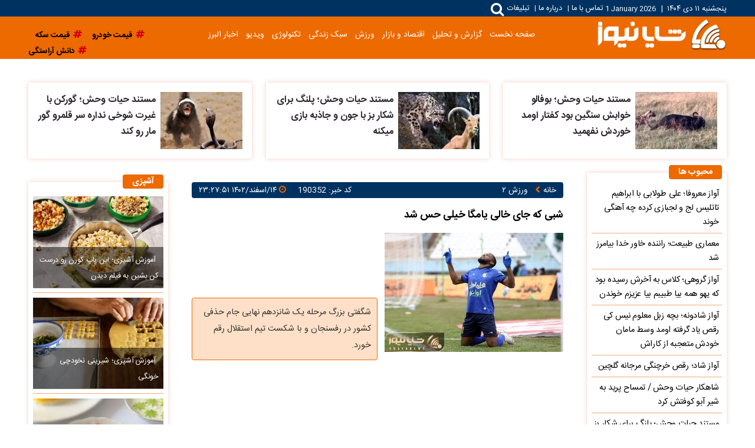

--- FILE ---
content_type: text/html; charset=UTF-8
request_url: https://shayanews.com/%D8%A8%D8%AE%D8%B4-%D9%88%D8%B1%D8%B2%D8%B4-77/190352-%D8%B4%D8%A8%DB%8C-%DA%A9%D9%87-%D8%AC%D8%A7%DB%8C-%D8%AE%D8%A7%D9%84%DB%8C-%DB%8C%D8%A7%D9%85%DA%AF%D8%A7-%D8%AE%DB%8C%D9%84%DB%8C-%D8%AD%D8%B3-%D8%B4%D8%AF
body_size: 28830
content:
<!doctype html>
<!--[if IE 9]><html class="ie ie9 lte9 dir-rtl lang-fa os-osx" lang="fa" data-ng-app="aasaamApp" dir="rtl"><![endif]-->
<!--[if (gt IE 9)|!(IE)]><!-->
<html class="dir-rtl lang-fa browser-chrome browser-chrome-131 os-osx" lang="fa" data-ng-app="aasaamApp" dir="rtl"><!--<![endif]-->

<head prefix="og: http://ogp.me/ns# fb: http://ogp.me/ns/fb#">
  <meta name="viewport" content="width=device-width, initial-scale=1">
  <meta charset="utf-8">
  <title>شبی که جای خالی یامگا خیلی حس شد</title>
        <meta name="robots" content="max-image-preview:large">

            <link rel="preload" as="image" href="https://cdn.shayanews.com/thumbnail/8vhCCiaVrQUq/iXvuajUvacmOX5pRVLLgs_nuk_17aGwMyChIBA-pPYBW33rYSHAYpQI0lTpejw3isKNs-oM-kM5J_EzVIW7GzqOFiYhqU-G4dT7FTymmaFGIZ1rPAshbwhQGaDLfXPTDZ7AaKVz0FAV4Vd8JrHJvvQ,,/%DA%A9%D9%88%DB%8C%D9%86%2B%DB%8C%D8%A7%D9%85%DA%AF%D8%A7.jpg" fetchpriority="high" />
  

<link rel="alternate" type="application/rss+xml" href="/fa/feeds/?p=Y2F0ZWdvcmllcz03Nw%2C%2C" />
<meta name="theme-color" content="#ed6a00">

      <link rel="preload" href="https://assets.shayanews.com/_v2/fonts/IRANSansWeb.woff2" as="font" type="font/woff2" crossorigin>
    <link rel="preload" href="https://assets.shayanews.com/_v2/fonts/IRANSansWeb_Bold.woff2" as="font" type="font/woff2" crossorigin>
  

<link rel="preconnect" href="https://cdn.shayanews.com" crossorigin />
<link rel="preconnect" href="https://assets.shayanews.com" crossorigin />
<link rel="dns-prefetch" href="https://analyt.ir/">
<link rel="dns-prefetch" href="https://player.tavoos.net" />
<link rel="dns-prefetch" href="https://cdn.yektanet.com" />
<link rel="dns-prefetch" href="https://bfetch.yektanet.com" /><script src="https://player.tavoos.net/jwplayer.js?v=5.0" id="tavoos_player_script"></script>  <meta property="og:title" content="شبی که جای خالی یامگا خیلی حس شد">
  <meta property="og:site_name" content="شایانیوز  ‖ Shayanews - سایت خبری شایانیوز">
      <meta name="keywords" content="استقلال">
      <meta name="description" content="شگفتی بزرگ مرحله یک شانزدهم نهایی جام حذفی کشور در رفسنجان و با شکست تیم استقلال رقم خورد.">
    <meta property="og:description" content="شگفتی بزرگ مرحله یک شانزدهم نهایی جام حذفی کشور در رفسنجان و با شکست تیم استقلال رقم خورد.">
            <meta property="og:type" content="article">
          <meta property="og:url" content="https://shayanews.com/بخش-%D9%88%D8%B1%D8%B2%D8%B4-77/190352-%D8%B4%D8%A8%DB%8C-%DA%A9%D9%87-%D8%AC%D8%A7%DB%8C-%D8%AE%D8%A7%D9%84%DB%8C-%DB%8C%D8%A7%D9%85%DA%AF%D8%A7-%D8%AE%DB%8C%D9%84%DB%8C-%D8%AD%D8%B3-%D8%B4%D8%AF">
          <meta property="og:image" content="https://cdn.shayanews.com/thumbnail/8vhCCiaVrQUq/Zvu8uorhJqTW92ZcCU42Y1XVJOW_zaRMCHnumjq2EHSoTCo2mAQN1cIEQh0rq3V2/%DA%A9%D9%88%DB%8C%D9%86%2B%DB%8C%D8%A7%D9%85%DA%AF%D8%A7.jpg">
    <!-- fav icon -->
  <link href="/favicon.ico" type="image/x-icon" rel="icon" />
  <link href="/favicon.ico" type="image/x-icon" rel="shortcut icon" />
  <!-- apple touch fav icon -->
  <link rel="apple-touch-icon" sizes="152x152" href="/favicon-152.png" />
  <link rel="apple-touch-icon" sizes="144x144" href="/favicon-144.png" />
  <link rel="apple-touch-icon" sizes="120x120" href="/favicon-120.png" />
  <link rel="apple-touch-icon" sizes="114x114" href="/favicon-114.png" />
  <link rel="apple-touch-icon" sizes="72x72" href="/favicon-72.png" />
  <link rel="apple-touch-icon-precomposed" href="/favicon-57.png" />

      <link href="https://shayanews.com/بخش-%D9%88%D8%B1%D8%B2%D8%B4-77/190352-%D8%B4%D8%A8%DB%8C-%DA%A9%D9%87-%D8%AC%D8%A7%DB%8C-%D8%AE%D8%A7%D9%84%DB%8C-%DB%8C%D8%A7%D9%85%DA%AF%D8%A7-%D8%AE%DB%8C%D9%84%DB%8C-%D8%AD%D8%B3-%D8%B4%D8%AF" rel="canonical">

              <link rel="stylesheet" href="https://assets.shayanews.com/_v2/css/main_rtl.css?v=4dc91c9a">
          <script>
    var socketAccess = 'p2uk3dret60ig5rjh6lgqct0b4';
    var refereData = {"type":0,"referer":null};
    var modelHits = {"8":["469506"]};
    var pageRefereData = "\/";
    var uHash = 'GUZMVN';
    var i18n = new Array();
    var masterConfig = {"domain":"shayanews.com","v":"4dc91c9a","lang":"fa","blackHoleToken":"AAAAAhQDBgARIGQ3MmExMWY0MDQ4YTE0M2VhNTE5MGJiNWZiNzBhNGQ5BgERIGM5ZGFhZWZlMTg0ZDM5ZjBhZmFjYjk3ZWYyZjhkZWY4BgIRIGM5ZGFhZWZlMTg0ZDM5ZjBhZmFjYjk3ZWYyZjhkZWY4","dir":"rtl","ajaxGeneration":true,"baseUrl":"\/","u":null,"wss":"185dcfa494b6289286fc0b0759c223ab","debug":false};
    var currentTime = new Date('Thu, 01 Jan 2026 12:30:42 +0000');
    var isAdverHolderMode = false;
      </script>
          <script defer src="https://assets.shayanews.com/_v2/lib/js/frameworks-news.min.js?v=4dc91c9a"></script>
                    <script defer src="https://assets.shayanews.com/_v2/lib/js/lang-fa.min.js?v=4dc91c9a"></script>
                          <script defer src="https://assets.shayanews.com/_v2/js/main_news.min.js?v=4dc91c9a"></script>
            </head>
<body class="news">
  <style>
.hold-home .content .title {font-family: "iranSans";}
.cooking_list .section-cooking .image img{aspect-ratio: 1 / 0.7;}
@media screen and (min-width: 768px){.cooking_list .section-cooking .image img{aspect-ratio: 1 / 1.2}}
.news #ynpos-15449 > div div{display: none;}
#adx-140 {margin: 12px 0;}
.news .position-i5{width: 100% !important;margin: unset !important;}
@media only screen and(min-width: 880px) {#nav_toggle {padding-right: 9px;}}
.text_adv .type-script {display: inline;}
.position_i5 {display: flex;    justify-content: center;}
.position_i5 >div {margin-bottom: 8px;}
@media only screen and(min-width: 800px) {.bottom_footer .aasaam {width: 24%;}}
.price_table {max-height: 270px;}
.samida_cnt_first {height: 331px;}
.charting_second {height: 290px;}
@media (min-width: 800px) {.social_cnt .other_item {height: 100px;}}
.header_section h4 {background-color: #ed6a00;}
.health_landing .health {  margin-top: 40px;}

.inline_related_news {
  margin-top: 28px;
}

.tab_list_2 .res > img {
  aspect-ratio: 12/8;
}
iframe[src*="mcdn"] {width: 100%;aspect-ratio: 16/9;border: none;margin: 16px 0;}

@media screen and (max-width:800px) {.tab_list {display: unset;}}
@media screen and (max-width:800px) {.news .f_q_phone .tab_list {display: none;}}

#ynpos-15511 {
min-height: 110px;
}
#ynpos-15517 {
min-height: 100px;
}
#pos-article-display-17382 {
min-height: 578px;
}
#yektavideo {
min-height: 383px;
}
#ynpos-15518 {
min-height: 100px;
}
#pos-article-display-12285 {
min-height: 268px;
}
#pos-article-display-card-12897 {
min-height: 367px;
}

@media screen and (min-width:800px) {
#ynpos-15517 {
min-height: 82px;
}
#pos-article-display-17382 {
min-height: 170px;
}
#yektavideo {
min-height: 414px;
}
#ynpos-15518 {
min-height: 82px;
}
#pos-article-display-card-12897 {
min-height: 247px;
}
}

</style>
<div class="outer_container">
  <!-- POSITION I6 -->
      <div class="zxc position_i6_sticky show_mobile">
      <svg class="close" xmlns="http://www.w3.org/2000/svg" width="20" height="20" preserveAspectRatio="xMidYMid meet" viewBox="0 0 24 24">
        <path fill="#8e7d6b" d="M20 6.91L17.09 4L12 9.09L6.91 4L4 6.91L9.09 12L4 17.09L6.91 20L12 14.91L17.09 20L20 17.09L14.91 12L20 6.91Z" />
      </svg>
      <div  style="overflow: hidden;" class="type-script position-i6 tabliq-mobile">
<div class="yn-bnr stick-top" id="ynpos-15449"></div>
</div>
    </div>
    <!-- END OF POSITION I6 -->
  <!-- HEADER -->
  <header class="main_header noprint">
  <!-- TOP BAR -->
  <div class="top_bar">
    <div class="main_wrapper">
      <div class="top_info">
        <div class="date">
          <span class="fa_date">
  <time datetime="2026-01-01T12:30:42+00:00" data-calendar-georgian="پنجشنبه ۱۱ دی ۱۴۰۴" >پنجشنبه ۱۱ دی ۱۴۰۴</time></span>
<span class="line">
  |
</span>
<span class="geo_date">
  <time datetime="2026-01-01T12:30:42+00:00" data-calendar-persian="11 Dey 1404" >1 January 2026</time></span>
        </div>
        <div class="tiny_nav">
          <div class="search_box">
            <div class="search_modal">
  <div id="topsearch_block" class="search-inner">
    <form action="/newsstudios/search">
      <span id="close-search"></span>
      <input id="input-search" value="" name="q" type="text" placeholder="جستجو...">
      <input type="text" name="queryType" hidden="hidden">
      <button type="submit" onclick="document.querySelector('.searchForm').submit();" id="search-submit"><i class="fa fa-search"></i></button>
    </form>
  </div>
</div>

<button id="btn_search" class="search_icon" aria-label="جستجو">
  <i class="fa fa-search"></i>
</button>          </div>
          

<ul class="tiny_menu">
      <li>
      <a target="_blank" title=" تماس با ما" href="/صفحه-%D8%AA%D9%85%D8%A7%D8%B3-%D8%A8%D8%A7-%D9%85%D8%A7-32">
         تماس با ما      </a>
      <span class="seperator"> | </span>
    </li>
      <li>
      <a target="_blank" title=" درباره ما" href="/صفحه-%D8%AF%D8%B1%D8%A8%D8%A7%D8%B1%D9%87-%D9%85%D8%A7-31">
         درباره ما      </a>
      <span class="seperator"> | </span>
    </li>
      <li>
      <a target="_blank" title=" تبلیغات" href="/صفحه-%D8%AA%D8%A8%D9%84%DB%8C%D8%BA%D8%A7%D8%AA-33">
         تبلیغات      </a>
      <span class="seperator"> | </span>
    </li>
  </ul>
        </div>
      </div>
    </div>
  </div>
  <!-- END OF TOP BAR -->
  <!-- MIDDLE BAR -->
  <div class="middle_bar">
    <div class="main_wrapper">
      <div class="header_logo" itemscope="" itemtype="http://schema.org/Organization">
                  <a itemprop="url" href="/" title="شایانیوز">
            <img src="/images/second_logo.webp?v=cdfbe039" alt="شایانیوز" width="222" height="57" />
          </a>
              </div>
      <div class="main_nav_cnt">
        <div class="main_nav">
          <button type="button" class="show_menu" aria-label="click to open menu">
            <i class="fa fa-navicon"></i>
          </button>
          <nav class="main_menu">
            


  
      <ul id="nav_toggle" itemscope="" itemtype="http://schema.org/SiteNavigationElement">
        <li>
          <i class="closebtn fa fa-close none"></i>
        </li>
              <li class="" >
          <a class="item hvr-underline" target="_blank" href="/">
            صفحه نخست          </a>
                            </li>
              <li class="" >
          <a class="item hvr-underline" target="_blank" href="/بخش-%D8%AA%D8%AD%D9%84%DB%8C%D9%84-%D8%B1%D9%88%DB%8C%D8%AF%D8%A7%D8%AF%D9%87%D8%A7-6">
            گزارش و تحلیل          </a>
                            </li>
              <li class="" >
          <a class="item hvr-underline" target="_blank" href="/بخش-%D9%86%D8%A8%D8%B6-%D8%A8%D8%A7%D8%B2%D8%A7%D8%B1-70">
            اقتصاد و بازار          </a>
                            </li>
              <li class="" >
          <a class="item hvr-underline" target="_blank" href="/بخش-%D9%88%D8%B1%D8%B2%D8%B4-72">
            ورزش          </a>
                            </li>
              <li class="" >
          <a class="item hvr-underline" target="_blank" href="/بخش-%D8%AE%D9%88%D8%A7%D9%86%D8%AF%D9%86%DB%8C-26">
            سبک زندگی          </a>
                            </li>
              <li class="" >
          <a class="item hvr-underline" target="_blank" href="/بخش-%D8%AE%D9%88%D8%AF%D8%B1%D9%88-23">
            تکنولوژی          </a>
                            </li>
              <li class="" >
          <a class="item hvr-underline" target="_blank" href="/بخش-%D9%88%DB%8C%D8%AF%DB%8C%D9%88-7">
            ویدیو          </a>
                            </li>
              <li class="" >
          <a class="item hvr-underline" target="_blank" href="/بخش-%D8%A7%D8%B3%D8%AA%D8%A7%D9%86-%D8%A7%D9%84%D8%A8%D8%B1%D8%B2-84">
            اخبار البرز          </a>
                            </li>
                </ul>

  
          </nav>
        </div>
      </div>
        
    <div class="header_trend_desktop" data-element-name="FRONT_A0">
      <ul class="header_trend_list">
                          <li>
            <a href="/tags/%D9%82%DB%8C%D9%85%D8%AA+%D8%AE%D9%88%D8%AF%D8%B1%D9%88" target="_blank" title="قیمت خودرو">
              <i class="fa fa-hashtag" aria-hidden="true"></i>
              <span class="trend_text">
                قیمت خودرو              </span>
            </a>
          </li>
                  <li>
            <a href="/tags/%D9%82%DB%8C%D9%85%D8%AA+%D8%B3%DA%A9%D9%87" target="_blank" title="قیمت سکه">
              <i class="fa fa-hashtag" aria-hidden="true"></i>
              <span class="trend_text">
                قیمت سکه              </span>
            </a>
          </li>
                  <li>
            <a href="/tags/%D8%AF%D8%A7%D9%86%D8%B4+%D8%A2%D8%B1%D8%A7%D8%B3%D8%AA%DA%AF%DB%8C" target="_blank" title="دانش آراستگی">
              <i class="fa fa-hashtag" aria-hidden="true"></i>
              <span class="trend_text">
                دانش آراستگی              </span>
            </a>
          </li>
              </ul>
    </div>

      </div>
  </div>
  <!-- END OF MIDDLE BAR -->
</header>
  
    <div class="header_trend_mobile" data-element-name="FRONT_A00">
      <ul class="header_trend_list">
                          <li>
            <a href="/tags/%D9%82%DB%8C%D9%85%D8%AA+%D8%AE%D9%88%D8%AF%D8%B1%D9%88" target="_blank" title="قیمت خودرو">
              <i class="fa fa-hashtag" aria-hidden="true"></i>
              <span class="trend_text">
                قیمت خودرو              </span>
            </a>
          </li>
                  <li>
            <a href="/tags/%D9%82%DB%8C%D9%85%D8%AA+%D8%B3%DA%A9%D9%87" target="_blank" title="قیمت سکه">
              <i class="fa fa-hashtag" aria-hidden="true"></i>
              <span class="trend_text">
                قیمت سکه              </span>
            </a>
          </li>
                  <li>
            <a href="/tags/%D8%AF%D8%A7%D9%86%D8%B4+%D8%A2%D8%B1%D8%A7%D8%B3%D8%AA%DA%AF%DB%8C" target="_blank" title="دانش آراستگی">
              <i class="fa fa-hashtag" aria-hidden="true"></i>
              <span class="trend_text">
                دانش آراستگی              </span>
            </a>
          </li>
                  <li>
            <a href="/tags/%D9%BE%D8%B1%D8%B3%D9%BE%D9%88%D9%84%DB%8C%D8%B3" target="_blank" title="پرسپولیس">
              <i class="fa fa-hashtag" aria-hidden="true"></i>
              <span class="trend_text">
                پرسپولیس              </span>
            </a>
          </li>
              </ul>
    </div>

    <!-- END OF HEADER -->
  <main data-entity-id="190352" data-entity-module="cont">
    <div class="news_outer">
      <!-- POSITION A0 -->
      <div class="zxc side_news_adv show_desktop">
              </div>
      <!-- END OF POSITION A0 -->
      <div class="main_wrapper">
        <div class="top_adv">
          <!-- POSITION J0 -->
          <div class="zxc float_left_adv">
                      </div>
          <!-- END OF POSITION J0 -->
          <!-- POSITION J1 -->
          <div class="zxc float_right_adv">
                      </div>
          <!-- END OF POSITION J1 -->
        </div>

        <!-- POSITION G6 -->
        <div class="zxc side_news_adv nowrapper">
                  </div>
        <!-- END OF POSITION G6 -->
        <!-- POSITION H9 -->
                <!-- END OF POSITION H9 -->
        <!-- POSITION H3 -->
        <!-- <div class="zxc side_news_adv position_h3 show_mobile">
									</div> -->
        <!-- END OF POSITION H3 -->
        
    
    <div class="first_news noprint" itemscope="" itemtype="http://schema.org/CreativeWork" data-element-name="VIEW_A">
      <ul class="same_list">
                  <li>
            <!-- IMAGE -->
            <div class="image">
              <a class="res" href="/بخش-%D9%88%DB%8C%D8%AF%DB%8C%D9%88-7/266071-%D9%85%D8%B3%D8%AA%D9%86%D8%AF-%D8%AD%DB%8C%D8%A7%D8%AA-%D9%88%D8%AD%D8%B4-%D8%A8%D9%88%D9%81%D8%A7%D9%84%D9%88-%D8%AE%D9%88%D8%A7%D8%A8%D8%B4-%D8%B3%D9%86%DA%AF%DB%8C%D9%86-%D8%A8%D9%88%D8%AF-%DA%A9%D9%81%D8%AA%D8%A7%D8%B1-%D8%A7%D9%88%D9%85%D8%AF-%D8%AE%D9%88%D8%B1%D8%AF%D8%B4-%D9%86%D9%81%D9%87%D9%85%DB%8C%D8%AF" target="_blank" title="مستند حیات وحش؛ بوفالو خوابش سنگین بود کفتار اومد خوردش نفهمید" itemprop="url">
                                  <img src="https://cdn.shayanews.com/thumbnail/BxaOVBcV9c1O/qfFoAaPRyZSOX5pRVLLgs0wXvJYVoVACssJqhQXn3Rm0JLjXgS-927Klae1cOBExdT7FTymmaFGIZ1rPAshbwhQGaDLfXPTDJF9rOCJkEGh4Vd8JrHJvvQ,,/maxresdefault+%286%29.jpg" height="127" width="181" alt="مستند حیات وحش؛ بوفالو خوابش سنگین بود کفتار اومد خوردش نفهمید" itemprop="image" />
                              </a>
            </div>
            <!-- END OF IMAGE -->
            <!-- CONTENT -->
            <div class="content">
              <a class="title" href="/بخش-%D9%88%DB%8C%D8%AF%DB%8C%D9%88-7/266071-%D9%85%D8%B3%D8%AA%D9%86%D8%AF-%D8%AD%DB%8C%D8%A7%D8%AA-%D9%88%D8%AD%D8%B4-%D8%A8%D9%88%D9%81%D8%A7%D9%84%D9%88-%D8%AE%D9%88%D8%A7%D8%A8%D8%B4-%D8%B3%D9%86%DA%AF%DB%8C%D9%86-%D8%A8%D9%88%D8%AF-%DA%A9%D9%81%D8%AA%D8%A7%D8%B1-%D8%A7%D9%88%D9%85%D8%AF-%D8%AE%D9%88%D8%B1%D8%AF%D8%B4-%D9%86%D9%81%D9%87%D9%85%DB%8C%D8%AF" target="_blank" title="مستند حیات وحش؛ بوفالو خوابش سنگین بود کفتار اومد خوردش نفهمید" itemprop="url">
                مستند حیات وحش؛ بوفالو خوابش سنگین بود کفتار اومد خوردش نفهمید              </a>
            </div>
            <!-- END OF CONTENT -->
          </li>
                  <li>
            <!-- IMAGE -->
            <div class="image">
              <a class="res" href="/بخش-%D9%88%DB%8C%D8%AF%DB%8C%D9%88-7/265800-%D9%85%D8%B3%D8%AA%D9%86%D8%AF-%D8%AD%DB%8C%D8%A7%D8%AA-%D9%88%D8%AD%D8%B4-%D9%BE%D9%84%D9%86%DA%AF-%D8%A8%D8%B1%D8%A7%DB%8C-%D8%B4%DA%A9%D8%A7%D8%B1-%D8%A8%D8%B2-%D8%A8%D8%A7-%D8%AC%D9%88%D9%86-%D8%AC%D8%A7%D8%B0%D8%A8%D9%87-%D8%A8%D8%A7%D8%B2%DB%8C-%D9%85%DB%8C%DA%A9%D9%86%D9%87" target="_blank" title="مستند حیات وحش؛ پلنگ برای شکار بز با جون و جاذبه بازی میکنه" itemprop="url">
                                  <img src="https://cdn.shayanews.com/thumbnail/sy8HnUn7iVHt/qfFoAaPRyZSOX5pRVLLgs0wXvJYVoVACssJqhQXn3Rm0JLjXgS-927Klae1cOBExdT7FTymmaFGIZ1rPAshbwhQGaDLfXPTDUrNl2DWLHNh4Vd8JrHJvvQ,,/Untitl.jpg" height="127" width="181" alt="مستند حیات وحش؛ پلنگ برای شکار بز با جون و جاذبه بازی میکنه" itemprop="image" />
                              </a>
            </div>
            <!-- END OF IMAGE -->
            <!-- CONTENT -->
            <div class="content">
              <a class="title" href="/بخش-%D9%88%DB%8C%D8%AF%DB%8C%D9%88-7/265800-%D9%85%D8%B3%D8%AA%D9%86%D8%AF-%D8%AD%DB%8C%D8%A7%D8%AA-%D9%88%D8%AD%D8%B4-%D9%BE%D9%84%D9%86%DA%AF-%D8%A8%D8%B1%D8%A7%DB%8C-%D8%B4%DA%A9%D8%A7%D8%B1-%D8%A8%D8%B2-%D8%A8%D8%A7-%D8%AC%D9%88%D9%86-%D8%AC%D8%A7%D8%B0%D8%A8%D9%87-%D8%A8%D8%A7%D8%B2%DB%8C-%D9%85%DB%8C%DA%A9%D9%86%D9%87" target="_blank" title="مستند حیات وحش؛ پلنگ برای شکار بز با جون و جاذبه بازی میکنه" itemprop="url">
                مستند حیات وحش؛ پلنگ برای شکار بز با جون و جاذبه بازی میکنه              </a>
            </div>
            <!-- END OF CONTENT -->
          </li>
                  <li>
            <!-- IMAGE -->
            <div class="image">
              <a class="res" href="/بخش-%D9%88%DB%8C%D8%AF%DB%8C%D9%88-7/265988-%D9%85%D8%B3%D8%AA%D9%86%D8%AF-%D8%AD%DB%8C%D8%A7%D8%AA-%D9%88%D8%AD%D8%B4-%DA%AF%D9%88%D8%B1%DA%A9%D9%86-%D8%A8%D8%A7-%D8%BA%DB%8C%D8%B1%D8%AA-%D8%B4%D9%88%D8%AE%DB%8C-%D9%86%D8%AF%D8%A7%D8%B1%D9%87-%D8%B3%D8%B1-%D9%82%D9%84%D9%85%D8%B1%D9%88-%DA%AF%D9%88%D8%B1-%D9%85%D8%A7%D8%B1-%D8%B1%D9%88-%DA%A9%D9%86%D8%AF" target="_blank" title="مستند حیات وحش؛ گورکن با غیرت شوخی نداره سر قلمرو گور مار رو کند" itemprop="url">
                                  <img src="https://cdn.shayanews.com/thumbnail/NXdRQdDkAJlp/qfFoAaPRyZSOX5pRVLLgs0wXvJYVoVACssJqhQXn3Rm0JLjXgS-927Klae1cOBExdT7FTymmaFGIZ1rPAshbwhQGaDLfXPTDqe5MJQ1hikl4Vd8JrHJvvQ,,/Untitled.jpg" height="127" width="181" alt="مستند حیات وحش؛ گورکن با غیرت شوخی نداره سر قلمرو گور مار رو کند" itemprop="image" />
                              </a>
            </div>
            <!-- END OF IMAGE -->
            <!-- CONTENT -->
            <div class="content">
              <a class="title" href="/بخش-%D9%88%DB%8C%D8%AF%DB%8C%D9%88-7/265988-%D9%85%D8%B3%D8%AA%D9%86%D8%AF-%D8%AD%DB%8C%D8%A7%D8%AA-%D9%88%D8%AD%D8%B4-%DA%AF%D9%88%D8%B1%DA%A9%D9%86-%D8%A8%D8%A7-%D8%BA%DB%8C%D8%B1%D8%AA-%D8%B4%D9%88%D8%AE%DB%8C-%D9%86%D8%AF%D8%A7%D8%B1%D9%87-%D8%B3%D8%B1-%D9%82%D9%84%D9%85%D8%B1%D9%88-%DA%AF%D9%88%D8%B1-%D9%85%D8%A7%D8%B1-%D8%B1%D9%88-%DA%A9%D9%86%D8%AF" target="_blank" title="مستند حیات وحش؛ گورکن با غیرت شوخی نداره سر قلمرو گور مار رو کند" itemprop="url">
                مستند حیات وحش؛ گورکن با غیرت شوخی نداره سر قلمرو گور مار رو کند              </a>
            </div>
            <!-- END OF CONTENT -->
          </li>
              </ul>
    </div>

          <div class="columns container">
          <div class="col-left">
            <!-- FIRST COLUMN -->
            <div class="n_first_clm">
              <!-- get img in body -->

<!-- ****************** start of NewsArticle schema ************************************* -->

<!-- NewsArticle Schema -->
<script type="application/ld+json">
  {"@context":"https:\/\/schema.org","@type":"NewsArticle","inLanguage":"fa","mainEntityOfPage":{"@type":"WebPage","@id":"https:\/\/shayanews.com\/بخش-%D9%88%D8%B1%D8%B2%D8%B4-77\/190352-%D8%B4%D8%A8%DB%8C-%DA%A9%D9%87-%D8%AC%D8%A7%DB%8C-%D8%AE%D8%A7%D9%84%DB%8C-%DB%8C%D8%A7%D9%85%DA%AF%D8%A7-%D8%AE%DB%8C%D9%84%DB%8C-%D8%AD%D8%B3-%D8%B4%D8%AF"},"url":"https:\/\/shayanews.com\/بخش-%D9%88%D8%B1%D8%B2%D8%B4-77\/190352-%D8%B4%D8%A8%DB%8C-%DA%A9%D9%87-%D8%AC%D8%A7%DB%8C-%D8%AE%D8%A7%D9%84%DB%8C-%DB%8C%D8%A7%D9%85%DA%AF%D8%A7-%D8%AE%DB%8C%D9%84%DB%8C-%D8%AD%D8%B3-%D8%B4%D8%AF","headline":"شبی که جای خالی یامگا خیلی حس شد","alternativeHeadline":"","description":"شگفتی بزرگ مرحله یک شانزدهم نهایی جام حذفی کشور در رفسنجان و با شکست تیم استقلال رقم خورد.","image":{"@type":"ImageObject","url":"https:\/\/cdn.shayanews.com\/thumbnail\/8vhCCiaVrQUq\/jBsGeh399ReOX5pRVLLgs_nuk_17aGwM__0hA_zveJg9UUHl03azk-FgzJFk1X_lTC40vQNjW_k,\/%DA%A9%D9%88%DB%8C%D9%86%2B%DB%8C%D8%A7%D9%85%DA%AF%D8%A7.jpg","width":1200,"height":866},"datePublished":"1970-01-01T00:00:00Z","dateModified":"2024-03-04T19:57:51Z","keywords":"استقلال","articleSection":"ورزش ۲","author":{"@type":"Organization","name":"شایانیوز","url":"https:\/\/www.shayanews.com"},"publisher":{"@type":"Organization","url":"https:\/\/www.shayanews.com\/","email":"info@shayanews.com","name":"شایانیوز","logo":{"@type":"ImageObject","url":"https:\/\/www.shayanews.com\/images\/logo.png"}},"articleBody":"شاگردان جواد نکونام در حالی که خیلی زود و در دقیقه ۱۰ صاحب یک ضربه پنالتی شده بودند، این فرصت بزرگ را با ضربه صالح حردانی هدر دادند تا در نهایت ۲ بر صفر شکست خورده و از این رقابت&zwnj;ها حذف شوند! به گزارش &laquo;شایانیوز&raquo; و به نقل از خبرورزشی، در این دیدار جای خالی آرتور کوین یامگا حسابی احساس شد در حالی که پس از یامگا، پنالتی&zwnj;زن اول آبی&zwnj;ها صالح حردانی نبود اما اعتماد به نفض اضافی مدافع راست استقلال کار دست او و تیمش داد. صالح حردانی یکی از بهترین&zwnj;های استقلال در فصل جاری بوده که همه همبازیانش از اعتماد به نفس بالای او سخن می&zwnj;گویند اما این بار همین اعتمادبه&zwnj;نفس، شاید عامل حذف آبی&zwnj;ها شد. پنالتی&zwnj;زن اول استقلال در فصل جاری یامگا بوده و پس از او مهرداد محمدی پنالتی&zwnj;های این تیم را در بازی&zwnj;های دوستانه می&zwnj;زد اما نیمکت&zwnj;نشینی محمدی باعث شد صالح حردانی پشت ضربه پنالتی بایستد و با ضربه&zwnj;ای نسبتا ضعیف، فرصت خوبی را هدر بدهد."}</script>
<!-- ****************** end of NewsArticle Schema ************************************* -->

<!-- END OF LD OBJECT -->


<!-- PLAYER TAVOOS -->
<!-- END PLAYER TAVOOS -->

<script>
  var galleryParameters = {
    thumbnail: {
      w: 620
    },
    original: {
      w: 620
    },
  };
</script>



<!-- for add loading Attribute for inline img -->

<!-- ADDED WIDTH & HEIGHT FOR INLINE IMAGES -->
<!-- ADDED WIDTH & HEIGHT FOR INLINE IMAGES -->


<div class="news_body">
  <div class="news_page_content">
    <article id="news_page_article">
      <header class="article_header">
        <div class="breadcrumb noprint">
          <div class="breadcrumb_right breadcrumb_news">
  <ul itemscope itemtype="https://schema.org/BreadcrumbList">
        <li itemprop="itemListElement" itemscope itemtype="http://schema.org/ListItem">
      <a href="/" itemprop="item">
        <span itemprop="name">
          خانه
        </span>
      </a>
      <meta itemprop="position" content="1" />
    </li>
                            <li itemprop="itemListElement" itemscope itemtype="http://schema.org/ListItem">
          <i class="fa fa-chevron-left" aria-hidden="true"></i>
          <a itemprop="item" href="/بخش-%D9%88%D8%B1%D8%B2%D8%B4-77" >
            <span itemprop="name">
              ورزش ۲            </span>
          </a>
          <meta itemprop="position" content="۲" />
        </li>
            </ul>
    </div>          <div class="breadcrumb_left">
            <span class="news_code">
              کد خبر:
              190352            </span>
            <time class="news_time"
              datetime="2024-03-04T19:57:51Z">
              <i class="fa fa-clock-o"></i>
              ۱۴/اسفند/۱۴۰۲ ۲۳:۲۷:۵۱            </time>
          </div>
        </div>
        <div>
          <!-- UPTITLE -->
                    <!-- END OF UPTITLE -->
          <!-- TITLE -->
          <h1 class="title">
            شبی که جای خالی یامگا خیلی حس شد          </h1>
          <!-- END OF TITLE -->
          <div class="primary_lead">
            <div class="image_top_primary">
                      <img fetchpriority="high" class="responsive" src="https://cdn.shayanews.com/thumbnail/8vhCCiaVrQUq/iXvuajUvackXaniiXjEeFGgVvsdvkeKKFpvspeDRGKD2UvsIBB5Z5OVF0K1z4YoNX-t7RpusPJ5QNM6vEqlmdoz_-MuQBOEt1vdmXAlONmNV1STlv82kTAh57po6thB0qEwqNpgEDdXCBEIdK6t1dg,,/%DA%A9%D9%88%DB%8C%D9%86%2B%DB%8C%D8%A7%D9%85%DA%AF%D8%A7.jpg" alt="" width="1200" height="866">
      </div>                            <div class="lead_cnt">
              <!-- POSITION G0 -->
              <div class="zxc primary_adv noprint">
                <div  style="overflow: hidden;" class="type-script position-g0 tabliq-mobile">
<div class="yn-bnr" id="ynpos-15511"></div>
</div>
              </div>
              <!-- END OF POSITION G0 -->
                              <p class="lead">
                  شگفتی بزرگ مرحله یک شانزدهم نهایی جام حذفی کشور در رفسنجان و با شکست تیم استقلال رقم خورد.                </p>
                          </div>
          </div>
        </div>
      </header>
      <!-- END OF HEADER -->
      <!-- POSITION G1 -->
      <div class="zxc position_g1 noprint">
              </div>
      <!-- END OF POSITION G1 -->
      <!-- POSITION I1 -->
      <div class="zxc position_g1 noprint">
        <div  style="overflow: hidden;" class="type-script position-i1 tabliq-mobile">
<div id="pos-article-display-17382"></div>
</div>

<div  style="overflow: hidden;" class="type-script position-i1 tabliq-mobile">
<div id="yektavideo"></div>
</div>
      </div>
      <!-- END OF POSITION I1 -->
      <div class="article_body">
        <div class="news_short_info noprint">
  <div class="news_info_right">
    <a class="short_link" href="https://shayanews.com/fa/tiny/news-190352" title="کپی کردن لینک" rel="nofollow">
      <i class="fa fa-link"></i>
    </a>
    <span class="tinyurl_copied">
      لینک کوتاه کپی شد
    </span>
    <a title="ارسال" href="mailto:yourfriendmail@tld.com?subject=%D8%B4%D8%A8%DB%8C+%DA%A9%D9%87+%D8%AC%D8%A7%DB%8C+%D8%AE%D8%A7%D9%84%DB%8C+%DB%8C%D8%A7%D9%85%DA%AF%D8%A7+%D8%AE%DB%8C%D9%84%DB%8C+%D8%AD%D8%B3+%D8%B4%D8%AF&amp;body='https://shayanews.com/fa/tiny/news-190352'" rel="nofollow">
      <i class="fa fa-envelope"></i>
    </a>
    <button class="print_news" type="button" aria-label="print news" onclick="window.print();">
      <i class="fa fa-print"></i>
    </button>
      </div>
  <div class="news_info_left">
    
<script>
  var newsMasterIdForRate = "469506";
</script>


  <span id="t_plusme">
      </span>
  <button id="plusme" type="button" aria-label="like news">
    <i class="fa fa-heart" aria-hidden="true"></i>
  </button>
  
      </div>
</div>        <!-- POSITION I5 -->
        <div class="zxc position_i5 noprint">
                  </div>
        <!-- END OF POSITION I5 -->
                          <!-- <script>
            $(document).ready(function () {
              var isOnFirefoxBrowser = $('html').hasClass('browser-firefox');
              $('.article_body video').each(function(){
                if (isOnFirefoxBrowser) {
                  videojs($(this)[0], {
                    "techOrder": ["flash", "html5"]
                  });
                } else {
                  videojs($(this)[0], {
                    "techOrder": ["html5", "flash"]
                  });
                }
              });
            });
          </script> -->
                          <!-- <script>
            $(document).ready(function () {
              var isOnFirefoxBrowser = $('html').hasClass('browser-mobilesafari');
              $('.article_body video').each(function(){
                if (isOnFirefoxBrowser) {
                  videojs($(this)[0], {
                    "techOrder": ["flash", "html5"]
                  });
                } else {
                  videojs($(this)[0], {
                    "techOrder": ["html5", "flash"]
                  });
                }
              });
            });
          </script> -->
                        <!-- ECHO CONTENT NEWS HERE -->
        <div id="echo_detail">
          <div>
            
<p style="text-align:justify">شاگردان جواد نکونام در حالی که خیلی زود و در دقیقه ۱۰ صاحب یک ضربه پنالتی شده بودند، این فرصت بزرگ را با ضربه صالح حردانی هدر دادند تا در نهایت ۲ بر صفر شکست خورده و از این رقابت‌ها حذف شوند!</p>

<p style="text-align:justify"><strong>به گزارش «شایانیوز»</strong> و به نقل از خبرورزشی، در این دیدار جای خالی آرتور کوین یامگا حسابی احساس شد در حالی که پس از یامگا، پنالتی‌زن اول آبی‌ها صالح حردانی نبود اما اعتماد به نفض اضافی مدافع راست استقلال کار دست او و تیمش داد.</p>

<p style="text-align:justify">صالح حردانی یکی از بهترین‌های استقلال در فصل جاری بوده که همه همبازیانش از اعتماد به نفس بالای او سخن می‌گویند اما این بار همین اعتمادبه‌نفس، شاید عامل حذف آبی‌ها شد.</p>

<p style="text-align:justify">پنالتی‌زن اول استقلال در فصل جاری یامگا بوده و پس از او مهرداد محمدی پنالتی‌های این تیم را در بازی‌های دوستانه می‌زد اما نیمکت‌نشینی محمدی باعث شد صالح حردانی پشت ضربه پنالتی بایستد و با ضربه‌ای نسبتا ضعیف، فرصت خوبی را هدر بدهد.</p>

          </div>
          <!-- POSITION G5 -->
                      <div id="inline_first_adv">
              <div class="zxc side_adv noprint">
                <div  style="overflow: hidden;" class="type-script position-g5 tabliq-mobile">
<div id="pos-article-display-card-12897"></div>
</div>
              </div>
            </div>
                    <!-- END OF POSITION G5 -->
          

      <section class="inline_related_news noprint" itemscope="" itemtype="http://schema.org/CreativeWork" data-element-name="VIEW_H">
      <header class="inline_related_header">
        <span>
          اخبار مرتبط        </span>
      </header>
      <ul class="related_list">
                              <li>
              <i class="fa fa-square" aria-hidden="true"></i>
              <a class="title" href="https://shayanews.com/بخش-%D9%88%D8%B1%D8%B2%D8%B4-77/190350-%D9%82%D9%88%D9%84-%DA%A9%D8%A7%D9%BE%DB%8C%D8%AA%D8%A7%D9%86-%D8%A7%D8%B3%D8%AA%D9%82%D9%84%D8%A7%D9%84-%D8%A8%D8%B9%D8%AF-%D8%A7%D8%B2-%D8%AD%D8%B0%D9%81-%D8%A7%D8%B2-%D8%AC%D8%A7%D9%85-%D8%AD%D8%B0%D9%81%DB%8C" target="_blank" title="۱۴۰۲/۱۲/۱۴ ۲۳:۲۲:۲۵" itemprop="url">
                قول کاپیتان استقلال بعد از حذف از جام حذفی              </a>
            </li>
                                        <li>
              <i class="fa fa-square" aria-hidden="true"></i>
              <a class="title" href="https://shayanews.com/بخش-%D9%88%D8%B1%D8%B2%D8%B4-77/190339-%D8%AD%D8%B1%D9%81-%D9%87%D8%A7%DB%8C-%D8%AC%D8%A7%D9%84%D8%A8-%D9%85%D9%86%D8%AA%D8%B8%D8%B1-%D9%85%D8%AD%D9%85%D8%AF-%D8%AF%D8%B1-%D9%85%D9%88%D8%B1%D8%AF-%DA%AF%D9%84%D8%B2%D9%86%DB%8C-%D8%A8%D9%87-%D8%A7%D8%B3%D8%AA%D9%82%D9%84%D8%A7%D9%84" target="_blank" title="۱۴۰۲/۱۲/۱۴ ۲۱:۵۰:۱۱" itemprop="url">
                حرف‌های جالب منتظر محمد در مورد گلزنی به استقلال              </a>
            </li>
                                        <li>
              <i class="fa fa-square" aria-hidden="true"></i>
              <a class="title" href="https://shayanews.com/بخش-%D9%88%D8%B1%D8%B2%D8%B4-77/190338-%D8%B9%DA%A9%D8%B3-%D8%A7%D8%B3%D8%AA%D9%88%D8%B1%DB%8C-%D8%B9%D8%AC%DB%8C%D8%A8-%D9%81%D8%B1%D9%87%D8%A7%D8%AF-%D9%85%D8%AC%DB%8C%D8%AF%DB%8C-%D9%BE%D8%B3-%D8%A8%D8%A7-%D8%A8%D8%A7%D8%AE%D8%AA-%D8%A7%D8%B3%D8%AA%D9%82%D9%84%D8%A7%D9%84" target="_blank" title="۱۴۰۲/۱۲/۱۴ ۲۱:۴۹:۳۴" itemprop="url">
                (عکس) استوری عجیب فرهاد مجیدی پس با باخت استقلال!              </a>
            </li>
                                                            </ul>
    </section>
  
          <!-- POSITION H5 -->
          <div id="inline_second_adv">
            <div class="zxc mar-top side_adv noprint">
              <div  style="overflow: hidden;" class="type-script position-h5 tabliq-mobile">
<div id="pos-article-text-75952"></div>
</div>
            </div>
          </div>
          <!-- END OF POSITION H5 -->
          <div class="side">
                      </div>
          <!-- END OF ECHO CONTENT NEWS -->
        </div>
        <!-- POSITION G7 -->
        <div class="zxc side_news_adv">
          <div  style="overflow: hidden;" class="type-script position-g7 tabliq-mobile">
<div id="pos-article-display-91555"></div>
</div>
        </div>
        <!-- END OF POSITION G7 -->
        <div class="article_detail noprint">
          
  <div class="article_tag_cnt">
    <i class="fa fa-hashtag" aria-hidden="true"></i>
    <div class="article_tag">
                <a href="/tags/%D8%A7%D8%B3%D8%AA%D9%82%D9%84%D8%A7%D9%84" title="استقلال" target="_blank">
            استقلال          </a>
            </div>
  </div>

          <div class="article_share">
  <a title="تلگرام" target="_blank" href="https://t.me/share/url?url=https://shayanews.com/fa/tiny/news-190352" rel="nofollow">
    <i class="fa fa-telegram" aria-hidden="true"></i>
  </a>
  <a title="توئیتر" target="_blank" href="http://twitter.com/share?text=%D8%B4%D8%A8%DB%8C+%DA%A9%D9%87+%D8%AC%D8%A7%DB%8C+%D8%AE%D8%A7%D9%84%DB%8C+%DB%8C%D8%A7%D9%85%DA%AF%D8%A7+%D8%AE%DB%8C%D9%84%DB%8C+%D8%AD%D8%B3+%D8%B4%D8%AF&amp;url=https://shayanews.com/fa/tiny/news-190352" rel="nofollow">
    <i class="fa fa-twitter-square" aria-hidden="true"></i>
  </a>
  <a title="فیسبوک" target="_blank" href="http://www.facebook.com/sharer.php?u=https://shayanews.com/fa/tiny/news-190352&amp;t=%D8%B4%D8%A8%DB%8C+%DA%A9%D9%87+%D8%AC%D8%A7%DB%8C+%D8%AE%D8%A7%D9%84%DB%8C+%DB%8C%D8%A7%D9%85%DA%AF%D8%A7+%D8%AE%DB%8C%D9%84%DB%8C+%D8%AD%D8%B3+%D8%B4%D8%AF" rel="nofollow">
    <i class="fa fa-facebook-official" aria-hidden="true"></i>
  </a>
</div>
        </div>
      </div>
    </article>
    <!-- END OF ARTICLE -->
  </div>
      
  
  <div class="adv_cnt" itemscope="" itemtype="http://schema.org/CreativeWork" data-element-name="VIEW_B">
    <!-- POSITION G2 -->
    <div class="zxc side_adv noprint">
      <div  style="overflow: hidden;" class="type-script position-g2 tabliq-mobile">
<div class="yn-bnr" id="ynpos-15516"></div>
</div>

<div  style="overflow: hidden;" class="type-script position-g2 tabliq-mobile">
<div class="yn-bnr" id="ynpos-15516"></div>
</div>
    </div>
    <!-- END OF POSITION G2 -->
    <!-- POSITION G3 -->
    <div class="zxc side_adv noprint adv_shadow">
      <div  style="overflow: hidden;" class="type-script position-g3 tabliq-mobile">
<div id="pos-article-display-91572"></div>
</div>
    </div>
    <!-- END OF POSITION G3 -->
  </div>

    <!-- RELATED NEWS -->
  

      <section class="related_news noprint" itemscope="" itemtype="http://schema.org/CreativeWork" data-element-name="VIEW_C">
      <header class="header_section">
        <span>
          اخبار مرتبط        </span>
      </header>
      <ul class="same_list">
                                                                                    <li>
              <i class="fa fa-square" aria-hidden="true"></i>
              <a href="https://shayanews.com/بخش-%D9%88%D8%B1%D8%B2%D8%B4-77/190335-%D8%AE%D8%B1%DB%8C%D8%AF-%D9%86%DA%A9%D9%88%D9%86%D8%A7%D9%85-%D8%AF%D8%B1-%D9%BE%D9%86%D8%AC%D8%B1%D9%87-%D8%AA%D8%A7%D8%A8%D8%B3%D8%AA%D8%A7%D9%86%DB%8C-%D8%A7%D8%B3%D8%AA%D9%82%D9%84%D8%A7%D9%84-%D8%B1%D8%A7-%D8%AD%D8%B0%D9%81-%DA%A9%D8%B1%D8%AF" target="_blank" title="خرید نکونام در پنجره تابستانی استقلال را حذف کرد" itemprop="url">
                خرید نکونام در پنجره تابستانی استقلال را حذف کرد              </a>
            </li>
                                        <li>
              <i class="fa fa-square" aria-hidden="true"></i>
              <a href="https://shayanews.com/بخش-%D9%88%D8%B1%D8%B2%D8%B4-77/190331-%D8%A8%DB%8C%D8%A7%D9%86%DB%8C%D9%87-%D8%A7%D8%B3%D8%AA%D9%82%D9%84%D8%A7%D9%84-%D9%BE%D8%B3-%D8%A7%D8%B2-%D8%A8%D8%A7%D8%AE%D8%AA-%D9%85%D9%82%D8%A7%D8%A8%D9%84-%D9%85%D8%B3-%D8%B1%D9%81%D8%B3%D9%86%D8%AC%D8%A7%D9%86" target="_blank" title="بیانیه استقلال پس از باخت مقابل مس رفسنجان" itemprop="url">
                بیانیه استقلال پس از باخت مقابل مس رفسنجان              </a>
            </li>
                        </ul>
    </section>
  
  <!-- END OF RELATED NEWS -->
  <!-- POSITION G8 -->
  <div class="zxc side_news_adv noprint">
      </div>
  <!-- END OF POSITION G8 -->

  <!-- INTERESTING VIDEO FOR PHONE -->
  <div class="f_q_phone">
    
  
    <span class="border_top"></span>

    <div class="tab_cnt noprint" itemscope="" itemtype="http://schema.org/CreativeWork" data-element-name="VIEW_Q">
      <ul id="tab_header">
          
          <li class="active">
        <button class="tab_header_link" type="button" aria-label="tab button">
          ویدیوهای جالب        </button>
      </li>
      
      </ul>
      <div id="tab_content" class="container">
          
          <div class="active" data-element-name="VIEW_Q1">
        <ul class="tab_list_1">
                                    <li>
                <div class="image">
                  <a class="res" href="/بخش-%D9%88%DB%8C%D8%AF%DB%8C%D9%88-7/266073-%D8%B3%DA%A9%D8%A7%D9%86%D8%B3-%D8%B9%D8%AC%DB%8C%D8%A8-%D8%A2%D8%B1%D9%85%DB%8C%D8%AA%D8%A7%DB%8C-%D9%85%D9%87%D8%B1%D8%A7%D9%86-%D9%85%D8%AF%DB%8C%D8%B1%DB%8C-%D8%A7%D8%B2-%D8%AF%D9%86%DB%8C%D8%A7-%D9%85%DB%8C%D8%B1%D9%87-%D9%BE%D8%A7%DB%8C%D8%AA%D9%88%D9%86-%D8%B4%D8%AF%D9%87-%D8%AD%DB%8C%D9%88%D9%88%D9%86-%D8%AE%D9%88%D9%86%DA%AF%DB%8C%D8%B4" target="_blank" title="سکانس عجیب/آرمیتای مهران مدیری از دنیا میره/پایتون شده حیوون خونگیش" itemprop="url">
                                          <img src="https://cdn.shayanews.com/thumbnail/pfYUB5kutMrK/qfFoAaPRyZS7hKkLBpNA0PVOdzGPkVHZeGvkkbC2Kwa0JLjXgS-927Klae1cOBExdT7FTymmaFGIZ1rPAshbwhQGaDLfXPTD0srRMu8SDXh4Vd8JrHJvvQ,,/Untitled.jpg" loading="lazy" height="302" width="452" alt="سکانس عجیب/آرمیتای مهران مدیری از دنیا میره/پایتون شده حیوون خونگیش" itemprop="image" />
                                      </a>
                </div>
                <!-- END OF IMAGE -->
                <!-- TITLE -->
                <div class="title" itemprop="name">
                  <a title="سکانس عجیب/آرمیتای مهران مدیری از دنیا میره/پایتون شده حیوون خونگیش" target="_blank" href="/بخش-%D9%88%DB%8C%D8%AF%DB%8C%D9%88-7/266073-%D8%B3%DA%A9%D8%A7%D9%86%D8%B3-%D8%B9%D8%AC%DB%8C%D8%A8-%D8%A2%D8%B1%D9%85%DB%8C%D8%AA%D8%A7%DB%8C-%D9%85%D9%87%D8%B1%D8%A7%D9%86-%D9%85%D8%AF%DB%8C%D8%B1%DB%8C-%D8%A7%D8%B2-%D8%AF%D9%86%DB%8C%D8%A7-%D9%85%DB%8C%D8%B1%D9%87-%D9%BE%D8%A7%DB%8C%D8%AA%D9%88%D9%86-%D8%B4%D8%AF%D9%87-%D8%AD%DB%8C%D9%88%D9%88%D9%86-%D8%AE%D9%88%D9%86%DA%AF%DB%8C%D8%B4" itemprop="url">
                    سکانس عجیب/آرمیتای مهران مدیری از دنیا میره/پایتون شده حیوون خونگیش                  </a>
                </div>
              </li>
                                                                                                                                                                                                                                                                                                                                                                                                                                                                                                                                                                                                                                                                                                                                                                                    </ul>

        <ul class="tab_list_2">
                                                                                  <li>
                <div class="image">
                  <a class="res" href="/بخش-%D9%88%DB%8C%D8%AF%DB%8C%D9%88-7/266065-%D8%A2%D9%88%D8%A7%D8%B2-%D8%B4%D8%A7%D8%AF-%D9%BE%DA%98%D9%85%D8%A7%D9%86-%D8%AC%D9%85%D8%B4%DB%8C%D8%AF%DB%8C-%D9%85%D8%AD%D8%B3%D9%86-%DA%A9%DB%8C%D8%A7%DB%8C%DB%8C-%D8%B1%D9%82%D8%B5-%D8%AA%DA%A9-%D9%BE%D8%A7-%D9%85%DB%8C%D8%B1%D9%86" target="_blank" title="آواز شاد؛ پژمان جمشیدی و محسن کیایی رقص تک پا میرن" itemprop="url">
                                          <img src="https://cdn.shayanews.com/thumbnail/hXz8XVp6zPB9/qfFoAaPRyZS7hKkLBpNA0PVOdzGPkVHZeGvkkbC2Kwa0JLjXgS-927Klae1cOBExdT7FTymmaFGIZ1rPAshbwhQGaDLfXPTD2z8McKLvDjJ4Vd8JrHJvvQ,,/1.jpg" loading="lazy" height="302" width="452" alt="آواز شاد؛ پژمان جمشیدی و محسن کیایی رقص تک پا میرن" itemprop="image" />
                                      </a>
                </div>
                <!-- END OF IMAGE -->
                <!-- TITLE -->
                <div class="title" itemprop="name">
                  <a title="آواز شاد؛ پژمان جمشیدی و محسن کیایی رقص تک پا میرن" target="_blank" href="/بخش-%D9%88%DB%8C%D8%AF%DB%8C%D9%88-7/266065-%D8%A2%D9%88%D8%A7%D8%B2-%D8%B4%D8%A7%D8%AF-%D9%BE%DA%98%D9%85%D8%A7%D9%86-%D8%AC%D9%85%D8%B4%DB%8C%D8%AF%DB%8C-%D9%85%D8%AD%D8%B3%D9%86-%DA%A9%DB%8C%D8%A7%DB%8C%DB%8C-%D8%B1%D9%82%D8%B5-%D8%AA%DA%A9-%D9%BE%D8%A7-%D9%85%DB%8C%D8%B1%D9%86" itemprop="url">
                    آواز شاد؛ پژمان جمشیدی و محسن کیایی رقص تک پا میرن                  </a>
                </div>
              </li>
                                                            <li>
                <div class="image">
                  <a class="res" href="/بخش-%D9%88%DB%8C%D8%AF%DB%8C%D9%88-7/265839-%D8%AC%D8%A7-%D8%A8%D9%87-%D8%AC%D8%A7%DB%8C%DB%8C-%D8%AC%D8%A7%D9%86%DA%A9%D8%A7%D9%87-%D8%A7%D9%BE%D8%B1%D8%A7%D8%AA%D9%88%D8%B1-%D8%A8%DB%8C%D9%84-%D9%85%DA%A9%D8%A7%D9%86%DB%8C%DA%A9%DB%8C-%D8%A7%D8%B3%D8%AA%D8%A7%D8%AF-%D9%81%D9%86%D8%A7-%D8%AF%D8%A7%D8%AF%D9%86-%D8%B2%D9%86%D8%AF%DA%AF%DB%8C%D8%B4%D9%87" target="_blank" title="جا به جایی جانکاه؛ اپراتور بیل مکانیکی استاد فنا دادن زندگیشه" itemprop="url">
                                          <img src="https://cdn.shayanews.com/thumbnail/SFGf6DSX0YcH/qfFoAaPRyZS7hKkLBpNA0PVOdzGPkVHZeGvkkbC2Kwa0JLjXgS-927Klae1cOBExdT7FTymmaFGIZ1rPAshbwhQGaDLfXPTDNo-Y7p7B8ZV4Vd8JrHJvvQ,,/Untitl.jpg" loading="lazy" height="302" width="452" alt="جا به جایی جانکاه؛ اپراتور بیل مکانیکی استاد فنا دادن زندگیشه" itemprop="image" />
                                      </a>
                </div>
                <!-- END OF IMAGE -->
                <!-- TITLE -->
                <div class="title" itemprop="name">
                  <a title="جا به جایی جانکاه؛ اپراتور بیل مکانیکی استاد فنا دادن زندگیشه" target="_blank" href="/بخش-%D9%88%DB%8C%D8%AF%DB%8C%D9%88-7/265839-%D8%AC%D8%A7-%D8%A8%D9%87-%D8%AC%D8%A7%DB%8C%DB%8C-%D8%AC%D8%A7%D9%86%DA%A9%D8%A7%D9%87-%D8%A7%D9%BE%D8%B1%D8%A7%D8%AA%D9%88%D8%B1-%D8%A8%DB%8C%D9%84-%D9%85%DA%A9%D8%A7%D9%86%DB%8C%DA%A9%DB%8C-%D8%A7%D8%B3%D8%AA%D8%A7%D8%AF-%D9%81%D9%86%D8%A7-%D8%AF%D8%A7%D8%AF%D9%86-%D8%B2%D9%86%D8%AF%DA%AF%DB%8C%D8%B4%D9%87" itemprop="url">
                    جا به جایی جانکاه؛ اپراتور بیل مکانیکی استاد فنا دادن زندگیشه                  </a>
                </div>
              </li>
                                                            <li>
                <div class="image">
                  <a class="res" href="/بخش-%D9%88%DB%8C%D8%AF%DB%8C%D9%88-7/266015-%D9%85%D8%B9%D9%85%D8%A7%D8%B1%DB%8C-%D8%B7%D8%A8%DB%8C%D8%B9%D8%AA-%D8%B3%D8%A7%D8%AE%D8%AA%D9%85%D9%88%D9%86-%D8%B3%D9%82%D9%88%D8%B7-%DA%A9%D8%B1%D8%AF-%D8%B1%D9%88-%D9%85%D8%A7%D8%B4%DB%8C%D9%86%D8%A7-%D8%AE%D9%88%D9%86-%D8%AE%D9%88%D9%86%D8%B1%DB%8C%D8%B2%DB%8C-%D8%B4%D8%AF" target="_blank" title="معماری طبیعت؛ ساختمون سقوط کرد رو ماشینا خون و خونریزی شد" itemprop="url">
                                          <img src="https://cdn.shayanews.com/thumbnail/qRTFLzN8MpDb/qfFoAaPRyZS7hKkLBpNA0PVOdzGPkVHZeGvkkbC2Kwa0JLjXgS-927Klae1cOBExdT7FTymmaFGIZ1rPAshbwhQGaDLfXPTDlJ7Xg3fBj5R4Vd8JrHJvvQ,,/%D8%B3%D9%82%D9%88%D8%B7.jpg" loading="lazy" height="302" width="452" alt="معماری طبیعت؛ ساختمون سقوط کرد رو ماشینا خون و خونریزی شد" itemprop="image" />
                                      </a>
                </div>
                <!-- END OF IMAGE -->
                <!-- TITLE -->
                <div class="title" itemprop="name">
                  <a title="معماری طبیعت؛ ساختمون سقوط کرد رو ماشینا خون و خونریزی شد" target="_blank" href="/بخش-%D9%88%DB%8C%D8%AF%DB%8C%D9%88-7/266015-%D9%85%D8%B9%D9%85%D8%A7%D8%B1%DB%8C-%D8%B7%D8%A8%DB%8C%D8%B9%D8%AA-%D8%B3%D8%A7%D8%AE%D8%AA%D9%85%D9%88%D9%86-%D8%B3%D9%82%D9%88%D8%B7-%DA%A9%D8%B1%D8%AF-%D8%B1%D9%88-%D9%85%D8%A7%D8%B4%DB%8C%D9%86%D8%A7-%D8%AE%D9%88%D9%86-%D8%AE%D9%88%D9%86%D8%B1%DB%8C%D8%B2%DB%8C-%D8%B4%D8%AF" itemprop="url">
                    معماری طبیعت؛ ساختمون سقوط کرد رو ماشینا خون و خونریزی شد                  </a>
                </div>
              </li>
                                                            <li>
                <div class="image">
                  <a class="res" href="/بخش-%D9%88%DB%8C%D8%AF%DB%8C%D9%88-7/266055-%D8%A2%D9%88%D8%A7%D8%B2-%D8%B4%D8%A7%D8%AF-%D8%A8%D9%87%D8%B1%D8%A7%D9%85-%D8%A7%D9%81%D8%B4%D8%A7%D8%B1%DB%8C-%D8%B2%D8%AF%D9%87-%D8%B3%DB%8C%D9%85-%D8%A2%D8%AE%D8%B1-%D8%A7%D9%86%DA%AF%D8%A7%D8%B1%DB%8C-%D8%B2%DB%8C%D8%B1-%D8%A8%D8%B1%D8%AC-%D8%A2%D8%B2%D8%A7%D8%AF%DB%8C-%DA%86%D9%87-%D8%B1%D9%82%D8%B5-%D8%A8%D9%86%D8%AF%D8%B1%DB%8C-%D9%85%DB%8C%DA%A9%D9%86%D9%87" target="_blank" title="آواز شاد؛ بهرام افشاری زده سیم آخر انگاری/ زیر برج آزادی چه رقص بندری میکنه" itemprop="url">
                                          <img src="https://cdn.shayanews.com/thumbnail/nFxhify0fnAC/qfFoAaPRyZS7hKkLBpNA0PVOdzGPkVHZeGvkkbC2Kwa0JLjXgS-927Klae1cOBExdT7FTymmaFGIZ1rPAshbwhQGaDLfXPTD7h5fPYa3-3d4Vd8JrHJvvQ,,/1.jpg" loading="lazy" height="302" width="452" alt="آواز شاد؛ بهرام افشاری زده سیم آخر انگاری/ زیر برج آزادی چه رقص بندری میکنه" itemprop="image" />
                                      </a>
                </div>
                <!-- END OF IMAGE -->
                <!-- TITLE -->
                <div class="title" itemprop="name">
                  <a title="آواز شاد؛ بهرام افشاری زده سیم آخر انگاری/ زیر برج آزادی چه رقص بندری میکنه" target="_blank" href="/بخش-%D9%88%DB%8C%D8%AF%DB%8C%D9%88-7/266055-%D8%A2%D9%88%D8%A7%D8%B2-%D8%B4%D8%A7%D8%AF-%D8%A8%D9%87%D8%B1%D8%A7%D9%85-%D8%A7%D9%81%D8%B4%D8%A7%D8%B1%DB%8C-%D8%B2%D8%AF%D9%87-%D8%B3%DB%8C%D9%85-%D8%A2%D8%AE%D8%B1-%D8%A7%D9%86%DA%AF%D8%A7%D8%B1%DB%8C-%D8%B2%DB%8C%D8%B1-%D8%A8%D8%B1%D8%AC-%D8%A2%D8%B2%D8%A7%D8%AF%DB%8C-%DA%86%D9%87-%D8%B1%D9%82%D8%B5-%D8%A8%D9%86%D8%AF%D8%B1%DB%8C-%D9%85%DB%8C%DA%A9%D9%86%D9%87" itemprop="url">
                    آواز شاد؛ بهرام افشاری زده سیم آخر انگاری/ زیر برج آزادی چه رقص بندری میکنه                  </a>
                </div>
              </li>
                                                            <li>
                <div class="image">
                  <a class="res" href="/بخش-%D9%88%DB%8C%D8%AF%DB%8C%D9%88-7/266075-%D8%A2%D9%88%D8%A7%D8%B2-%D8%B4%D8%A7%D8%AF-%D8%B1%D9%82%D8%B5-%D8%AE%D8%B1%DA%86%D9%86%DA%AF%DB%8C-%D9%85%D8%B1%D8%AC%D8%A7%D9%86%D9%87-%DA%AF%D9%84%DA%86%DB%8C%D9%86" target="_blank" title="آواز شاد؛ رقص خرچنگی مرجانه گلچین" itemprop="url">
                                          <img src="https://cdn.shayanews.com/thumbnail/oXdW4QPnRp6p/qfFoAaPRyZS7hKkLBpNA0PVOdzGPkVHZeGvkkbC2Kwa0JLjXgS-927Klae1cOBExdT7FTymmaFGIZ1rPAshbwhQGaDLfXPTDdf3iDoHMGqx4Vd8JrHJvvQ,,/1.jpg" loading="lazy" height="302" width="452" alt="آواز شاد؛ رقص خرچنگی مرجانه گلچین" itemprop="image" />
                                      </a>
                </div>
                <!-- END OF IMAGE -->
                <!-- TITLE -->
                <div class="title" itemprop="name">
                  <a title="آواز شاد؛ رقص خرچنگی مرجانه گلچین" target="_blank" href="/بخش-%D9%88%DB%8C%D8%AF%DB%8C%D9%88-7/266075-%D8%A2%D9%88%D8%A7%D8%B2-%D8%B4%D8%A7%D8%AF-%D8%B1%D9%82%D8%B5-%D8%AE%D8%B1%DA%86%D9%86%DA%AF%DB%8C-%D9%85%D8%B1%D8%AC%D8%A7%D9%86%D9%87-%DA%AF%D9%84%DA%86%DB%8C%D9%86" itemprop="url">
                    آواز شاد؛ رقص خرچنگی مرجانه گلچین                  </a>
                </div>
              </li>
                                                            <li>
                <div class="image">
                  <a class="res" href="/بخش-%D9%88%DB%8C%D8%AF%DB%8C%D9%88-7/266083-%D8%A2%D9%88%D8%A7%D8%B2-%D9%85%D8%B9%D8%B1%D9%88%D9%81%D8%A7-%D8%B1%D9%82%D8%B5-%D8%AC%D9%86%D8%AC%D8%A7%D9%84-%D8%A8%D8%B1-%D8%A7%D9%86%DA%AF%DB%8C%D8%B2-%D8%AC%D9%85%D8%B4%DB%8C%D8%AF-%D9%87%D8%A7%D8%B4%D9%85-%D9%BE%D9%88%D8%B1-%D8%AC%D9%88%D8%A7%D8%AF-%D8%B9%D8%B2%D8%AA%DB%8C-%D9%86%D8%AE%D9%88%D8%B1%D9%86-%D8%B2%D9%85%DB%8C%D9%86" target="_blank" title="آواز معروفا؛ رقص جنجال بر انگیز جمشید هاشم پور  و جواد عزتی نخورن زمین" itemprop="url">
                                          <img src="https://cdn.shayanews.com/thumbnail/EHYry5QNDBwX/qfFoAaPRyZS7hKkLBpNA0PVOdzGPkVHZeGvkkbC2Kwa0JLjXgS-927Klae1cOBExdT7FTymmaFGIZ1rPAshbwhQGaDLfXPTDR0yY-CBM1Pp4Vd8JrHJvvQ,,/1.jpg" loading="lazy" height="302" width="452" alt="آواز معروفا؛ رقص جنجال بر انگیز جمشید هاشم پور  و جواد عزتی نخورن زمین" itemprop="image" />
                                      </a>
                </div>
                <!-- END OF IMAGE -->
                <!-- TITLE -->
                <div class="title" itemprop="name">
                  <a title="آواز معروفا؛ رقص جنجال بر انگیز جمشید هاشم پور  و جواد عزتی نخورن زمین" target="_blank" href="/بخش-%D9%88%DB%8C%D8%AF%DB%8C%D9%88-7/266083-%D8%A2%D9%88%D8%A7%D8%B2-%D9%85%D8%B9%D8%B1%D9%88%D9%81%D8%A7-%D8%B1%D9%82%D8%B5-%D8%AC%D9%86%D8%AC%D8%A7%D9%84-%D8%A8%D8%B1-%D8%A7%D9%86%DA%AF%DB%8C%D8%B2-%D8%AC%D9%85%D8%B4%DB%8C%D8%AF-%D9%87%D8%A7%D8%B4%D9%85-%D9%BE%D9%88%D8%B1-%D8%AC%D9%88%D8%A7%D8%AF-%D8%B9%D8%B2%D8%AA%DB%8C-%D9%86%D8%AE%D9%88%D8%B1%D9%86-%D8%B2%D9%85%DB%8C%D9%86" itemprop="url">
                    آواز معروفا؛ رقص جنجال بر انگیز جمشید هاشم پور  و جواد عزتی نخورن زمین                  </a>
                </div>
              </li>
                                                            <li>
                <div class="image">
                  <a class="res" href="/بخش-%D9%88%DB%8C%D8%AF%DB%8C%D9%88-7/266082-%D9%85%D8%B3%D8%AA%D9%86%D8%AF-%D8%AD%DB%8C%D8%A7%D8%AA-%D9%88%D8%AD%D8%B4-%DB%8C%D9%88%D8%B2%D9%BE%D9%84%D9%86%DA%AF-%D9%85%DB%8C%D8%B1%D9%87-%D8%B1%D9%88%DB%8C-%D8%AA%D8%B1%D8%AF%D9%85%DB%8C%D9%84-%D8%A7%D9%88%D9%86%D9%85-%D8%B1%D9%88%DB%8C-%D8%B3%D8%B1%D8%B9%D8%AA-%D8%B3%D9%82%D9%81" target="_blank" title="مستند حیات وحش؛ یوزپلنگ میره روی تردمیل اونم روی سرعت سقف" itemprop="url">
                                          <img src="https://cdn.shayanews.com/thumbnail/UywhcYhKZCvw/qfFoAaPRyZS7hKkLBpNA0PVOdzGPkVHZeGvkkbC2Kwa0JLjXgS-927Klae1cOBExdT7FTymmaFGIZ1rPAshbwhQGaDLfXPTDsOePPQYKkQV4Vd8JrHJvvQ,,/cheetah+running.jpg" loading="lazy" height="302" width="452" alt="مستند حیات وحش؛ یوزپلنگ میره روی تردمیل اونم روی سرعت سقف" itemprop="image" />
                                      </a>
                </div>
                <!-- END OF IMAGE -->
                <!-- TITLE -->
                <div class="title" itemprop="name">
                  <a title="مستند حیات وحش؛ یوزپلنگ میره روی تردمیل اونم روی سرعت سقف" target="_blank" href="/بخش-%D9%88%DB%8C%D8%AF%DB%8C%D9%88-7/266082-%D9%85%D8%B3%D8%AA%D9%86%D8%AF-%D8%AD%DB%8C%D8%A7%D8%AA-%D9%88%D8%AD%D8%B4-%DB%8C%D9%88%D8%B2%D9%BE%D9%84%D9%86%DA%AF-%D9%85%DB%8C%D8%B1%D9%87-%D8%B1%D9%88%DB%8C-%D8%AA%D8%B1%D8%AF%D9%85%DB%8C%D9%84-%D8%A7%D9%88%D9%86%D9%85-%D8%B1%D9%88%DB%8C-%D8%B3%D8%B1%D8%B9%D8%AA-%D8%B3%D9%82%D9%81" itemprop="url">
                    مستند حیات وحش؛ یوزپلنگ میره روی تردمیل اونم روی سرعت سقف                  </a>
                </div>
              </li>
                                                            <li>
                <div class="image">
                  <a class="res" href="/بخش-%D9%88%DB%8C%D8%AF%DB%8C%D9%88-7/266076-%D8%A2%D9%88%D8%A7%D8%B2-%DA%AF%D8%B1%D9%88%D9%87%DB%8C-%DA%A9%D9%84%D8%A7%D8%B3-%D8%A8%D9%87-%D8%A2%D8%AE%D8%B1%D8%B4-%D8%B1%D8%B3%DB%8C%D8%AF%D9%87-%D8%A8%D9%88%D8%AF-%DA%A9%D9%87-%DB%8C%D9%87%D9%88-%D9%87%D9%85%D9%87-%D8%A8%DB%8C%D8%A7-%D8%B7%D8%A8%DB%8C%D8%A8%D9%85-%D8%A8%DB%8C%D8%A7-%D8%B9%D8%B2%DB%8C%D8%B2%D9%85-%D8%AE%D9%88%D9%86%D8%AF%D9%86" target="_blank" title="آواز گروهی؛ کلاس به آخرش رسیده بود که یهو همه بیا طبیبم بیا عزیزم خوندن" itemprop="url">
                                          <img src="https://cdn.shayanews.com/thumbnail/fYJdkdxn7MUX/qfFoAaPRyZS7hKkLBpNA0PVOdzGPkVHZeGvkkbC2Kwa0JLjXgS-927Klae1cOBExdT7FTymmaFGIZ1rPAshbwhQGaDLfXPTDgY926oNQQyF4Vd8JrHJvvQ,,/1%DA%A9%D9%84%D8%A7%D8%B3-%DA%AF%D8%B1%D9%88%D9%87%DB%8C-%D8%A8%D8%A7%D9%86%D9%88%D8%A7%D9%86-%D8%AF%D8%B1-%D8%AE%D8%A7%D9%86%D9%87-%D9%85%D9%88%D8%B3%DB%8C%D9%82%DB%8C-%D9%87%D9%85-%D8%A2%D9%88%D8%A7%D8%B2-%D9%85%D8%B4%D9%87%D8%AF-scaled.jpg" loading="lazy" height="302" width="452" alt="آواز گروهی؛ کلاس به آخرش رسیده بود که یهو همه بیا طبیبم بیا عزیزم خوندن" itemprop="image" />
                                      </a>
                </div>
                <!-- END OF IMAGE -->
                <!-- TITLE -->
                <div class="title" itemprop="name">
                  <a title="آواز گروهی؛ کلاس به آخرش رسیده بود که یهو همه بیا طبیبم بیا عزیزم خوندن" target="_blank" href="/بخش-%D9%88%DB%8C%D8%AF%DB%8C%D9%88-7/266076-%D8%A2%D9%88%D8%A7%D8%B2-%DA%AF%D8%B1%D9%88%D9%87%DB%8C-%DA%A9%D9%84%D8%A7%D8%B3-%D8%A8%D9%87-%D8%A2%D8%AE%D8%B1%D8%B4-%D8%B1%D8%B3%DB%8C%D8%AF%D9%87-%D8%A8%D9%88%D8%AF-%DA%A9%D9%87-%DB%8C%D9%87%D9%88-%D9%87%D9%85%D9%87-%D8%A8%DB%8C%D8%A7-%D8%B7%D8%A8%DB%8C%D8%A8%D9%85-%D8%A8%DB%8C%D8%A7-%D8%B9%D8%B2%DB%8C%D8%B2%D9%85-%D8%AE%D9%88%D9%86%D8%AF%D9%86" itemprop="url">
                    آواز گروهی؛ کلاس به آخرش رسیده بود که یهو همه بیا طبیبم بیا عزیزم خوندن                  </a>
                </div>
              </li>
                                                            <li>
                <div class="image">
                  <a class="res" href="/بخش-%D9%88%DB%8C%D8%AF%DB%8C%D9%88-7/266074-%D9%85%D8%B3%D8%AA%D9%86%D8%AF-%D8%AD%DB%8C%D8%A7%D8%AA-%D9%88%D8%AD%D8%B4-%D8%A7%D8%B3%D8%A8-%D8%A2%D8%A8%DB%8C-%DB%8C%D9%87-%D9%87%DB%8C%D9%85%D9%87-%DA%A9%D8%B4%DB%8C%D8%AF-%D8%B4%DB%8C%D8%B1%D9%87%D8%A7-%D8%AE%D9%88%D8%AF%D8%B4%D9%88%D9%86-%D8%AE%DB%8C%D8%B3-%DA%A9%D8%B1%D8%AF%D9%86" target="_blank" title="مستند حیات وحش؛ اسب آبی یه هیمه کشید شیرها خودشون خیس کردن" itemprop="url">
                                          <img src="https://cdn.shayanews.com/thumbnail/rUwoYLOvcobQ/qfFoAaPRyZS7hKkLBpNA0PVOdzGPkVHZeGvkkbC2Kwa0JLjXgS-927Klae1cOBExdT7FTymmaFGIZ1rPAshbwhQGaDLfXPTDNWYHye80etV4Vd8JrHJvvQ,,/maxresdefault+%287%29.jpg" loading="lazy" height="302" width="452" alt="مستند حیات وحش؛ اسب آبی یه هیمه کشید شیرها خودشون خیس کردن" itemprop="image" />
                                      </a>
                </div>
                <!-- END OF IMAGE -->
                <!-- TITLE -->
                <div class="title" itemprop="name">
                  <a title="مستند حیات وحش؛ اسب آبی یه هیمه کشید شیرها خودشون خیس کردن" target="_blank" href="/بخش-%D9%88%DB%8C%D8%AF%DB%8C%D9%88-7/266074-%D9%85%D8%B3%D8%AA%D9%86%D8%AF-%D8%AD%DB%8C%D8%A7%D8%AA-%D9%88%D8%AD%D8%B4-%D8%A7%D8%B3%D8%A8-%D8%A2%D8%A8%DB%8C-%DB%8C%D9%87-%D9%87%DB%8C%D9%85%D9%87-%DA%A9%D8%B4%DB%8C%D8%AF-%D8%B4%DB%8C%D8%B1%D9%87%D8%A7-%D8%AE%D9%88%D8%AF%D8%B4%D9%88%D9%86-%D8%AE%DB%8C%D8%B3-%DA%A9%D8%B1%D8%AF%D9%86" itemprop="url">
                    مستند حیات وحش؛ اسب آبی یه هیمه کشید شیرها خودشون خیس کردن                  </a>
                </div>
              </li>
                                                            <li>
                <div class="image">
                  <a class="res" href="/بخش-%D9%88%DB%8C%D8%AF%DB%8C%D9%88-7/265998-%D9%85%D8%B9%D9%85%D8%A7%D8%B1%DB%8C-%D8%AE%D9%84%D8%A7%D9%82%D8%A7%D9%86%D9%87-%D8%AA%D8%B1%DB%8C%D9%84%DB%8C%D9%88%D9%86%D8%B1-%D8%A7%DB%8C%D8%B1%D8%A7%D9%86%DB%8C-%D8%AE%D9%88%D9%86%D9%87-%D8%B3%D9%81%DB%8C%D8%AF-%D9%85%D8%B4%DA%A9%DB%8C-%D8%B3%D8%A7%D8%AE%D8%AA%D9%87-%D8%A7%D8%B2-%D8%AA%D8%A7%D8%AC-%D9%85%D8%AD%D9%84-%D9%87%D9%86%D8%AF-%D8%A8%D8%B2%D8%B1%DA%AF%D8%AA%D8%B1%D9%87" target="_blank" title="معماری خلاقانه؛ تریلیونر ایرانی خونه سفید مشکی ساخته از تاج محل هند بزرگتره" itemprop="url">
                                          <img src="https://cdn.shayanews.com/thumbnail/VhXInEas4bMB/qfFoAaPRyZS7hKkLBpNA0PVOdzGPkVHZeGvkkbC2Kwa0JLjXgS-927Klae1cOBExdT7FTymmaFGIZ1rPAshbwhQGaDLfXPTDvBozZusCxbt4Vd8JrHJvvQ,,/Untitled.jpg" loading="lazy" height="302" width="452" alt="معماری خلاقانه؛ تریلیونر ایرانی خونه سفید مشکی ساخته از تاج محل هند بزرگتره" itemprop="image" />
                                      </a>
                </div>
                <!-- END OF IMAGE -->
                <!-- TITLE -->
                <div class="title" itemprop="name">
                  <a title="معماری خلاقانه؛ تریلیونر ایرانی خونه سفید مشکی ساخته از تاج محل هند بزرگتره" target="_blank" href="/بخش-%D9%88%DB%8C%D8%AF%DB%8C%D9%88-7/265998-%D9%85%D8%B9%D9%85%D8%A7%D8%B1%DB%8C-%D8%AE%D9%84%D8%A7%D9%82%D8%A7%D9%86%D9%87-%D8%AA%D8%B1%DB%8C%D9%84%DB%8C%D9%88%D9%86%D8%B1-%D8%A7%DB%8C%D8%B1%D8%A7%D9%86%DB%8C-%D8%AE%D9%88%D9%86%D9%87-%D8%B3%D9%81%DB%8C%D8%AF-%D9%85%D8%B4%DA%A9%DB%8C-%D8%B3%D8%A7%D8%AE%D8%AA%D9%87-%D8%A7%D8%B2-%D8%AA%D8%A7%D8%AC-%D9%85%D8%AD%D9%84-%D9%87%D9%86%D8%AF-%D8%A8%D8%B2%D8%B1%DA%AF%D8%AA%D8%B1%D9%87" itemprop="url">
                    معماری خلاقانه؛ تریلیونر ایرانی خونه سفید مشکی ساخته از تاج محل هند بزرگتره                  </a>
                </div>
              </li>
                                                            <li>
                <div class="image">
                  <a class="res" href="/بخش-%D9%88%DB%8C%D8%AF%DB%8C%D9%88-7/265996-%D8%B4%D8%A7%D9%87%DA%A9%D8%A7%D8%B1-%D8%AD%DB%8C%D8%A7%D8%AA-%D9%88%D8%AD%D8%B4-%D8%AA%D9%85%D8%B3%D8%A7%D8%AD-%D9%BE%D8%B1%DB%8C%D8%AF-%D8%A8%D9%87-%D8%B4%DB%8C%D8%B1-%D8%A2%D8%A8%D9%88-%DA%A9%D9%88%D9%81%D8%AA%D8%B4-%DA%A9%D8%B1%D8%AF" target="_blank" title="شاهکار حیات وحش / تمساح پرید به شیر آبو کوفتش کرد" itemprop="url">
                                          <img src="https://cdn.shayanews.com/thumbnail/qzF7fMmYNZcw/qfFoAaPRyZS7hKkLBpNA0PVOdzGPkVHZeGvkkbC2Kwa0JLjXgS-927Klae1cOBExdT7FTymmaFGIZ1rPAshbwhQGaDLfXPTDucnbhyk2Imh4Vd8JrHJvvQ,,/Untitled.jpg" loading="lazy" height="302" width="452" alt="شاهکار حیات وحش / تمساح پرید به شیر آبو کوفتش کرد" itemprop="image" />
                                      </a>
                </div>
                <!-- END OF IMAGE -->
                <!-- TITLE -->
                <div class="title" itemprop="name">
                  <a title="شاهکار حیات وحش / تمساح پرید به شیر آبو کوفتش کرد" target="_blank" href="/بخش-%D9%88%DB%8C%D8%AF%DB%8C%D9%88-7/265996-%D8%B4%D8%A7%D9%87%DA%A9%D8%A7%D8%B1-%D8%AD%DB%8C%D8%A7%D8%AA-%D9%88%D8%AD%D8%B4-%D8%AA%D9%85%D8%B3%D8%A7%D8%AD-%D9%BE%D8%B1%DB%8C%D8%AF-%D8%A8%D9%87-%D8%B4%DB%8C%D8%B1-%D8%A2%D8%A8%D9%88-%DA%A9%D9%88%D9%81%D8%AA%D8%B4-%DA%A9%D8%B1%D8%AF" itemprop="url">
                    شاهکار حیات وحش / تمساح پرید به شیر آبو کوفتش کرد                  </a>
                </div>
              </li>
                                                            <li>
                <div class="image">
                  <a class="res" href="/بخش-%D9%88%DB%8C%D8%AF%DB%8C%D9%88-7/266028-%D9%85%D8%B9%D9%85%D8%A7%D8%B1%DB%8C-%D8%B7%D8%A8%DB%8C%D8%B9%D8%AA-%D9%85%D8%B1%D8%AF-%D8%AA%D8%A7-%D8%AB%D8%A7%D9%86%DB%8C%D9%87-%D8%A2%D8%AE%D8%B1-%D8%AA%D9%84%D8%A7%D8%B4%D8%B4%D9%88-%D8%A8%D8%B1%D8%A7-%D9%85%D8%A7%D8%B4%DB%8C%D9%86%D8%B4-%DA%A9%D8%B1%D8%AF-%D9%88%D9%84%DB%8C-%D9%82%D8%B7%D8%A7%D8%B1-%D9%84%D9%87%D8%B4-%DA%A9%D8%B1%D8%AF" target="_blank" title="معماری طبیعت؛ مرد تا ثانیه آخر تلاششو برا ماشینش کرد ولی قطار لهش کرد" itemprop="url">
                                          <img src="https://cdn.shayanews.com/thumbnail/UAeMzP3yn0ti/qfFoAaPRyZS7hKkLBpNA0PVOdzGPkVHZeGvkkbC2Kwa0JLjXgS-927Klae1cOBExdT7FTymmaFGIZ1rPAshbwhQGaDLfXPTDqGlNglwEvUl4Vd8JrHJvvQ,,/%D9%82%D8%B7%D8%A7%D8%B1.jpg" loading="lazy" height="302" width="452" alt="معماری طبیعت؛ مرد تا ثانیه آخر تلاششو برا ماشینش کرد ولی قطار لهش کرد" itemprop="image" />
                                      </a>
                </div>
                <!-- END OF IMAGE -->
                <!-- TITLE -->
                <div class="title" itemprop="name">
                  <a title="معماری طبیعت؛ مرد تا ثانیه آخر تلاششو برا ماشینش کرد ولی قطار لهش کرد" target="_blank" href="/بخش-%D9%88%DB%8C%D8%AF%DB%8C%D9%88-7/266028-%D9%85%D8%B9%D9%85%D8%A7%D8%B1%DB%8C-%D8%B7%D8%A8%DB%8C%D8%B9%D8%AA-%D9%85%D8%B1%D8%AF-%D8%AA%D8%A7-%D8%AB%D8%A7%D9%86%DB%8C%D9%87-%D8%A2%D8%AE%D8%B1-%D8%AA%D9%84%D8%A7%D8%B4%D8%B4%D9%88-%D8%A8%D8%B1%D8%A7-%D9%85%D8%A7%D8%B4%DB%8C%D9%86%D8%B4-%DA%A9%D8%B1%D8%AF-%D9%88%D9%84%DB%8C-%D9%82%D8%B7%D8%A7%D8%B1-%D9%84%D9%87%D8%B4-%DA%A9%D8%B1%D8%AF" itemprop="url">
                    معماری طبیعت؛ مرد تا ثانیه آخر تلاششو برا ماشینش کرد ولی قطار لهش کرد                  </a>
                </div>
              </li>
                                                            <li>
                <div class="image">
                  <a class="res" href="/بخش-%D9%88%DB%8C%D8%AF%DB%8C%D9%88-7/266044-%D9%85%D8%B3%D8%AA%D9%86%D8%AF-%D8%AD%DB%8C%D8%A7%D8%AA-%D9%88%D8%AD%D8%B4-%DA%AF%D8%B1%D8%A7%D8%B2-%D8%B4%DB%8C%D8%B1-%D9%86%DB%8C%D9%85%D9%87-%D8%AC%D8%A7%D9%86-%D8%B1%D8%A7-%D8%AF%D8%B1-%D8%A2%DB%8C%DB%8C%D9%86%DB%8C-%D8%AE%D9%88%D9%86%DB%8C%D9%86-%D9%81%D8%B1%D9%88-%D8%A8%D8%B1%D8%AF" target="_blank" title="مستند حیات وحش؛ گراز، شیر نیمه‌جان را در آیینی خونین فرو برد" itemprop="url">
                                          <img src="https://cdn.shayanews.com/thumbnail/EtwiYwglaQRe/qfFoAaPRyZS7hKkLBpNA0PVOdzGPkVHZeGvkkbC2Kwa0JLjXgS-927Klae1cOBExdT7FTymmaFGIZ1rPAshbwhQGaDLfXPTDXNKTe5Vm7wR4Vd8JrHJvvQ,,/Untitled.jpg" loading="lazy" height="302" width="452" alt="مستند حیات وحش؛ گراز، شیر نیمه‌جان را در آیینی خونین فرو برد" itemprop="image" />
                                      </a>
                </div>
                <!-- END OF IMAGE -->
                <!-- TITLE -->
                <div class="title" itemprop="name">
                  <a title="مستند حیات وحش؛ گراز، شیر نیمه‌جان را در آیینی خونین فرو برد" target="_blank" href="/بخش-%D9%88%DB%8C%D8%AF%DB%8C%D9%88-7/266044-%D9%85%D8%B3%D8%AA%D9%86%D8%AF-%D8%AD%DB%8C%D8%A7%D8%AA-%D9%88%D8%AD%D8%B4-%DA%AF%D8%B1%D8%A7%D8%B2-%D8%B4%DB%8C%D8%B1-%D9%86%DB%8C%D9%85%D9%87-%D8%AC%D8%A7%D9%86-%D8%B1%D8%A7-%D8%AF%D8%B1-%D8%A2%DB%8C%DB%8C%D9%86%DB%8C-%D8%AE%D9%88%D9%86%DB%8C%D9%86-%D9%81%D8%B1%D9%88-%D8%A8%D8%B1%D8%AF" itemprop="url">
                    مستند حیات وحش؛ گراز، شیر نیمه‌جان را در آیینی خونین فرو برد                  </a>
                </div>
              </li>
                                                            <li>
                <div class="image">
                  <a class="res" href="/بخش-%D9%88%DB%8C%D8%AF%DB%8C%D9%88-7/266061-%D8%A2%D9%88%D8%A7%D8%B2-%D8%B4%D8%A7%D8%AF-%D9%BE%D8%B3%D8%B1-%D8%B3%D9%86%D8%AF%D8%B1%D9%88%D9%85-%D8%AF%D8%A7%D9%88%D9%86-%D8%A8%D8%A7-%D9%BE%DB%8C%DA%98%D8%A7%D9%85%D9%87-%D8%AA%D9%88-%D8%B9%D8%B1%D9%88%D8%B3%DB%8C-%D8%A7%D8%B2-%D8%A7%D9%88%D9%86%D8%A7%DB%8C%DB%8C-%DA%A9%D9%87-%DA%A9%D8%AA-%D8%B4%D9%84%D9%88%D8%A7%D8%B1-%D9%85%DB%8C%D9%BE%D9%88%D8%B4%D9%86-%D8%A8%D9%87%D8%AA%D8%B1-%D8%B1%D9%82%D8%B5%DB%8C%D8%AF" target="_blank" title="آواز شاد؛ پسر سندروم داون با پیژامه تو عروسی از اونایی که کت شلوار میپوشن بهتر رقصید" itemprop="url">
                                          <img src="https://cdn.shayanews.com/thumbnail/DPw6UjoM0ZKL/qfFoAaPRyZS7hKkLBpNA0PVOdzGPkVHZeGvkkbC2Kwa0JLjXgS-927Klae1cOBExdT7FTymmaFGIZ1rPAshbwhQGaDLfXPTDx0n-brTW3Zl4Vd8JrHJvvQ,,/%D9%BE%DB%8C%DA%98%D8%A7%D9%85%D9%87.jpg" loading="lazy" height="302" width="452" alt="آواز شاد؛ پسر سندروم داون با پیژامه تو عروسی از اونایی که کت شلوار میپوشن بهتر رقصید" itemprop="image" />
                                      </a>
                </div>
                <!-- END OF IMAGE -->
                <!-- TITLE -->
                <div class="title" itemprop="name">
                  <a title="آواز شاد؛ پسر سندروم داون با پیژامه تو عروسی از اونایی که کت شلوار میپوشن بهتر رقصید" target="_blank" href="/بخش-%D9%88%DB%8C%D8%AF%DB%8C%D9%88-7/266061-%D8%A2%D9%88%D8%A7%D8%B2-%D8%B4%D8%A7%D8%AF-%D9%BE%D8%B3%D8%B1-%D8%B3%D9%86%D8%AF%D8%B1%D9%88%D9%85-%D8%AF%D8%A7%D9%88%D9%86-%D8%A8%D8%A7-%D9%BE%DB%8C%DA%98%D8%A7%D9%85%D9%87-%D8%AA%D9%88-%D8%B9%D8%B1%D9%88%D8%B3%DB%8C-%D8%A7%D8%B2-%D8%A7%D9%88%D9%86%D8%A7%DB%8C%DB%8C-%DA%A9%D9%87-%DA%A9%D8%AA-%D8%B4%D9%84%D9%88%D8%A7%D8%B1-%D9%85%DB%8C%D9%BE%D9%88%D8%B4%D9%86-%D8%A8%D9%87%D8%AA%D8%B1-%D8%B1%D9%82%D8%B5%DB%8C%D8%AF" itemprop="url">
                    آواز شاد؛ پسر سندروم داون با پیژامه تو عروسی از اونایی که کت شلوار میپوشن بهتر رقصید                  </a>
                </div>
              </li>
                                                            <li>
                <div class="image">
                  <a class="res" href="/بخش-%D9%88%DB%8C%D8%AF%DB%8C%D9%88-7/266057-%D8%A2%D9%88%D8%A7%D8%B2-%D9%85%D8%B9%D8%B1%D9%88%D9%81%D8%A7-%D8%B9%D9%84%DB%8C-%D8%B7%D9%88%D9%84%D8%A7%D8%A8%DB%8C-%D8%A8%D8%A7-%D8%A7%D8%A8%D8%B1%D8%A7%D9%87%DB%8C%D9%85-%D8%AA%D8%A7%D8%AA%D9%84%DB%8C%D8%B3-%D9%84%D8%AC-%D9%84%D8%AC%D8%A8%D8%A7%D8%B2%DB%8C-%DA%A9%D8%B1%D8%AF%D9%87-%DA%86%D9%87-%D8%A2%D9%87%D9%86%DA%AF%DB%8C-%D8%AE%D9%88%D9%86%D8%AF" target="_blank" title="آواز معروفا؛ علی طولابی با ابراهیم تاتلیس لج و لجبازی کرده چه آهنگی خوند" itemprop="url">
                                          <img src="https://cdn.shayanews.com/thumbnail/wyHt0ioipZM6/qfFoAaPRyZS7hKkLBpNA0PVOdzGPkVHZeGvkkbC2Kwa0JLjXgS-927Klae1cOBExdT7FTymmaFGIZ1rPAshbwhQGaDLfXPTDNo-Y7p7B8ZV4Vd8JrHJvvQ,,/%D8%B7%D9%88%D9%84%D8%A7%D8%A8%DB%8C.jpg" loading="lazy" height="302" width="452" alt="آواز معروفا؛ علی طولابی با ابراهیم تاتلیس لج و لجبازی کرده چه آهنگی خوند" itemprop="image" />
                                      </a>
                </div>
                <!-- END OF IMAGE -->
                <!-- TITLE -->
                <div class="title" itemprop="name">
                  <a title="آواز معروفا؛ علی طولابی با ابراهیم تاتلیس لج و لجبازی کرده چه آهنگی خوند" target="_blank" href="/بخش-%D9%88%DB%8C%D8%AF%DB%8C%D9%88-7/266057-%D8%A2%D9%88%D8%A7%D8%B2-%D9%85%D8%B9%D8%B1%D9%88%D9%81%D8%A7-%D8%B9%D9%84%DB%8C-%D8%B7%D9%88%D9%84%D8%A7%D8%A8%DB%8C-%D8%A8%D8%A7-%D8%A7%D8%A8%D8%B1%D8%A7%D9%87%DB%8C%D9%85-%D8%AA%D8%A7%D8%AA%D9%84%DB%8C%D8%B3-%D9%84%D8%AC-%D9%84%D8%AC%D8%A8%D8%A7%D8%B2%DB%8C-%DA%A9%D8%B1%D8%AF%D9%87-%DA%86%D9%87-%D8%A2%D9%87%D9%86%DA%AF%DB%8C-%D8%AE%D9%88%D9%86%D8%AF" itemprop="url">
                    آواز معروفا؛ علی طولابی با ابراهیم تاتلیس لج و لجبازی کرده چه آهنگی خوند                  </a>
                </div>
              </li>
                                                            <li>
                <div class="image">
                  <a class="res" href="/بخش-%D9%88%DB%8C%D8%AF%DB%8C%D9%88-7/266045-%D8%B3%DA%A9%D8%A7%D9%86%D8%B3-%D8%AE%D9%86%D8%AF%D8%A7%D9%86-%D9%BE%D8%B4%D8%AA-%D8%B5%D8%AD%D9%86%D9%87-%DA%A9%D8%A7%D8%B1%D8%A7%DB%8C-%D9%85%D8%AF%DB%8C%D8%B1%DB%8C-%D8%B7%D9%84%D8%B3%D9%85-%D8%B4%D8%AF%D9%87-%D8%B3%DB%8C%D8%A7%D9%85%DA%A9-%D9%85%D8%AF%DB%8C%D8%B1%DB%8C-%D8%BA%D8%B4-%DA%A9%D8%B1%D8%AF%D9%86-%D8%A7%D8%B2-%D8%AE%D9%86%D8%AF%D9%87" target="_blank" title="سکانس خندان/پشت صحنه کارای مدیری طلسم شده/سیامک و مدیری غش کردن از خنده" itemprop="url">
                                          <img src="https://cdn.shayanews.com/thumbnail/P4p2JCZ4XXU6/qfFoAaPRyZS7hKkLBpNA0PVOdzGPkVHZeGvkkbC2Kwa0JLjXgS-927Klae1cOBExdT7FTymmaFGIZ1rPAshbwhQGaDLfXPTD-lRHKF3CWpB4Vd8JrHJvvQ,,/Untitled.jpg" loading="lazy" height="302" width="452" alt="سکانس خندان/پشت صحنه کارای مدیری طلسم شده/سیامک و مدیری غش کردن از خنده" itemprop="image" />
                                      </a>
                </div>
                <!-- END OF IMAGE -->
                <!-- TITLE -->
                <div class="title" itemprop="name">
                  <a title="سکانس خندان/پشت صحنه کارای مدیری طلسم شده/سیامک و مدیری غش کردن از خنده" target="_blank" href="/بخش-%D9%88%DB%8C%D8%AF%DB%8C%D9%88-7/266045-%D8%B3%DA%A9%D8%A7%D9%86%D8%B3-%D8%AE%D9%86%D8%AF%D8%A7%D9%86-%D9%BE%D8%B4%D8%AA-%D8%B5%D8%AD%D9%86%D9%87-%DA%A9%D8%A7%D8%B1%D8%A7%DB%8C-%D9%85%D8%AF%DB%8C%D8%B1%DB%8C-%D8%B7%D9%84%D8%B3%D9%85-%D8%B4%D8%AF%D9%87-%D8%B3%DB%8C%D8%A7%D9%85%DA%A9-%D9%85%D8%AF%DB%8C%D8%B1%DB%8C-%D8%BA%D8%B4-%DA%A9%D8%B1%D8%AF%D9%86-%D8%A7%D8%B2-%D8%AE%D9%86%D8%AF%D9%87" itemprop="url">
                    سکانس خندان/پشت صحنه کارای مدیری طلسم شده/سیامک و مدیری غش کردن از خنده                  </a>
                </div>
              </li>
                                                            <li>
                <div class="image">
                  <a class="res" href="/بخش-%D9%88%DB%8C%D8%AF%DB%8C%D9%88-7/266047-%D8%A2%D9%88%D8%A7%D8%B2-%D8%A7%D8%B5%DB%8C%D9%84-%D8%A8%D8%A7%D8%AF%D9%87-%D8%A8%DA%AF%D8%B1%D8%AF%D8%A7%D9%86-%D8%B3%D8%A7%D9%82%DB%8C%D8%A7-%D8%A8%D8%A7-%D8%B5%D8%AF%D8%A7%DB%8C-%D8%B4%D8%AC%D8%B1%DB%8C%D8%A7%D9%86-%D9%87%D8%A7%DB%8C-%D8%A8%D8%B2%D8%B1%DA%AF-%D9%BE%D8%AF%D8%B1-%D9%BE%D8%B3%D8%B1-%D8%B4%D8%A7%D9%87%DA%A9%D8%A7%D8%B1-%D8%B4%D8%AF%D9%87" target="_blank" title="آواز اصیل/باده بگردان ساقیا با صدای شجریان های بزرگ پدر و پسر شاهکار شده" itemprop="url">
                                          <img src="https://cdn.shayanews.com/thumbnail/XsRNcDbdENuk/qfFoAaPRyZS7hKkLBpNA0PVOdzGPkVHZeGvkkbC2Kwa0JLjXgS-927Klae1cOBExdT7FTymmaFGIZ1rPAshbwhQGaDLfXPTDT410s5aYmqp4Vd8JrHJvvQ,,/Untitled.jpg" loading="lazy" height="302" width="452" alt="آواز اصیل/باده بگردان ساقیا با صدای شجریان های بزرگ پدر و پسر شاهکار شده" itemprop="image" />
                                      </a>
                </div>
                <!-- END OF IMAGE -->
                <!-- TITLE -->
                <div class="title" itemprop="name">
                  <a title="آواز اصیل/باده بگردان ساقیا با صدای شجریان های بزرگ پدر و پسر شاهکار شده" target="_blank" href="/بخش-%D9%88%DB%8C%D8%AF%DB%8C%D9%88-7/266047-%D8%A2%D9%88%D8%A7%D8%B2-%D8%A7%D8%B5%DB%8C%D9%84-%D8%A8%D8%A7%D8%AF%D9%87-%D8%A8%DA%AF%D8%B1%D8%AF%D8%A7%D9%86-%D8%B3%D8%A7%D9%82%DB%8C%D8%A7-%D8%A8%D8%A7-%D8%B5%D8%AF%D8%A7%DB%8C-%D8%B4%D8%AC%D8%B1%DB%8C%D8%A7%D9%86-%D9%87%D8%A7%DB%8C-%D8%A8%D8%B2%D8%B1%DA%AF-%D9%BE%D8%AF%D8%B1-%D9%BE%D8%B3%D8%B1-%D8%B4%D8%A7%D9%87%DA%A9%D8%A7%D8%B1-%D8%B4%D8%AF%D9%87" itemprop="url">
                    آواز اصیل/باده بگردان ساقیا با صدای شجریان های بزرگ پدر و پسر شاهکار شده                  </a>
                </div>
              </li>
                                                            <li>
                <div class="image">
                  <a class="res" href="/بخش-%D9%88%DB%8C%D8%AF%DB%8C%D9%88-7/266025-%D9%85%D8%B9%D9%85%D8%A7%D8%B1%DB%8C-%D8%B7%D8%A8%DB%8C%D8%B9%D8%AA-%D8%B1%D8%A7%D9%86%D9%86%D8%AF%D9%87-%D8%AE%D8%A7%D9%88%D8%B1-%D8%AE%D8%AF%D8%A7-%D8%A8%DB%8C%D8%A7%D9%85%D8%B1%D8%B2-%D8%B4%D8%AF" target="_blank" title="معماری طبیعت؛ راننده خاور خدا بیامرز شد" itemprop="url">
                                          <img src="https://cdn.shayanews.com/thumbnail/n5t7ljivvcCq/qfFoAaPRyZS7hKkLBpNA0PVOdzGPkVHZeGvkkbC2Kwa0JLjXgS-927Klae1cOBExdT7FTymmaFGIZ1rPAshbwhQGaDLfXPTDsOK8OeBxk_94Vd8JrHJvvQ,,/%D8%AC%D9%88%D9%86.jpg" loading="lazy" height="302" width="452" alt="معماری طبیعت؛ راننده خاور خدا بیامرز شد" itemprop="image" />
                                      </a>
                </div>
                <!-- END OF IMAGE -->
                <!-- TITLE -->
                <div class="title" itemprop="name">
                  <a title="معماری طبیعت؛ راننده خاور خدا بیامرز شد" target="_blank" href="/بخش-%D9%88%DB%8C%D8%AF%DB%8C%D9%88-7/266025-%D9%85%D8%B9%D9%85%D8%A7%D8%B1%DB%8C-%D8%B7%D8%A8%DB%8C%D8%B9%D8%AA-%D8%B1%D8%A7%D9%86%D9%86%D8%AF%D9%87-%D8%AE%D8%A7%D9%88%D8%B1-%D8%AE%D8%AF%D8%A7-%D8%A8%DB%8C%D8%A7%D9%85%D8%B1%D8%B2-%D8%B4%D8%AF" itemprop="url">
                    معماری طبیعت؛ راننده خاور خدا بیامرز شد                  </a>
                </div>
              </li>
                                                            <li>
                <div class="image">
                  <a class="res" href="/بخش-%D9%88%DB%8C%D8%AF%DB%8C%D9%88-7/266026-%D8%A2%D9%88%D8%A7%D8%B2-%D9%85%D8%A7%D9%86%D8%AF%DA%AF%D8%A7%D8%B1-%D8%AD%D8%B3%DB%8C%D9%86-%DA%AF%D9%84-%D9%86%D8%B1%D8%A7%D9%82%DB%8C-%D9%85%D8%B1%D8%A7-%D8%A8%D8%A8%D9%88%D8%B3-%D8%B1%D9%88-%D9%85%DB%8C-%D8%AE%D9%88%D9%86%D9%87-%D8%A7%D9%86%D9%88%D8%B4%DB%8C%D8%B1%D9%88%D8%A7%D9%86-%D9%85%DB%8C%D9%86%D9%88%D8%A7%D8%B2%D9%87-%D8%B4%D9%86%D9%88%D9%86%D8%AF%D9%87-%D8%B1%D9%88%D8%AD%D8%A7%D9%86%DB%8C-%D9%85%DB%8C%D8%B4%D9%87" target="_blank" title="آواز ماندگار؛ حسین گل نراقی مرا ببوس رو می خونه انوشیروان مینوازه شنونده روحانی میشه" itemprop="url">
                                          <img src="https://cdn.shayanews.com/thumbnail/cNybCXCr8ubH/qfFoAaPRyZS7hKkLBpNA0PVOdzGPkVHZeGvkkbC2Kwa0JLjXgS-927Klae1cOBExdT7FTymmaFGIZ1rPAshbwhQGaDLfXPTDq8QcT3DziHh4Vd8JrHJvvQ,,/10.jpg" loading="lazy" height="302" width="452" alt="آواز ماندگار؛ حسین گل نراقی مرا ببوس رو می خونه انوشیروان مینوازه شنونده روحانی میشه" itemprop="image" />
                                      </a>
                </div>
                <!-- END OF IMAGE -->
                <!-- TITLE -->
                <div class="title" itemprop="name">
                  <a title="آواز ماندگار؛ حسین گل نراقی مرا ببوس رو می خونه انوشیروان مینوازه شنونده روحانی میشه" target="_blank" href="/بخش-%D9%88%DB%8C%D8%AF%DB%8C%D9%88-7/266026-%D8%A2%D9%88%D8%A7%D8%B2-%D9%85%D8%A7%D9%86%D8%AF%DA%AF%D8%A7%D8%B1-%D8%AD%D8%B3%DB%8C%D9%86-%DA%AF%D9%84-%D9%86%D8%B1%D8%A7%D9%82%DB%8C-%D9%85%D8%B1%D8%A7-%D8%A8%D8%A8%D9%88%D8%B3-%D8%B1%D9%88-%D9%85%DB%8C-%D8%AE%D9%88%D9%86%D9%87-%D8%A7%D9%86%D9%88%D8%B4%DB%8C%D8%B1%D9%88%D8%A7%D9%86-%D9%85%DB%8C%D9%86%D9%88%D8%A7%D8%B2%D9%87-%D8%B4%D9%86%D9%88%D9%86%D8%AF%D9%87-%D8%B1%D9%88%D8%AD%D8%A7%D9%86%DB%8C-%D9%85%DB%8C%D8%B4%D9%87" itemprop="url">
                    آواز ماندگار؛ حسین گل نراقی مرا ببوس رو می خونه انوشیروان مینوازه شنونده روحانی میشه                  </a>
                </div>
              </li>
                                                            <li>
                <div class="image">
                  <a class="res" href="/بخش-%D9%88%DB%8C%D8%AF%DB%8C%D9%88-7/266022-%D9%85%D8%B3%D8%AA%D9%86%D8%AF-%D8%AD%DB%8C%D8%A7%D8%AA-%D9%88%D8%AD%D8%B4-%D8%A7%D8%B3%D8%A8-%D8%A2%D8%A8%DB%8C-%D8%B3%D8%B1-%D8%AC%D9%81%D8%AA-%D9%85%D9%88%D8%AF-%D8%B9%D9%84%D8%A7%D9%82%D9%87-%D8%A7%D8%B4-%D8%AC%D9%88%DB%8C-%D8%B1%D9%82%DB%8C%D8%A8-%D8%B1%D9%88-%DA%AF%D8%A7%D8%B2-%DA%AF%D8%B1%D9%81%D8%AA-%D8%AF%D9%86%D8%AF%D9%88%D9%86%D8%B4-%D9%85%D9%88%D9%86%D8%AF-%D8%AA%D9%88%D8%B4" target="_blank" title="مستند حیات وحش؛ اسب آبی سر جفت مود علاقه اش جوی رقیب رو گاز گرفت دندونش موند توش" itemprop="url">
                                          <img src="https://cdn.shayanews.com/thumbnail/WMYEEhAvmVFy/qfFoAaPRyZS7hKkLBpNA0PVOdzGPkVHZeGvkkbC2Kwa0JLjXgS-927Klae1cOBExdT7FTymmaFGIZ1rPAshbwhQGaDLfXPTDBXXjVTXw9Kl4Vd8JrHJvvQ,,/maxresdefault+%285%29.jpg" loading="lazy" height="302" width="452" alt="مستند حیات وحش؛ اسب آبی سر جفت مود علاقه اش جوی رقیب رو گاز گرفت دندونش موند توش" itemprop="image" />
                                      </a>
                </div>
                <!-- END OF IMAGE -->
                <!-- TITLE -->
                <div class="title" itemprop="name">
                  <a title="مستند حیات وحش؛ اسب آبی سر جفت مود علاقه اش جوی رقیب رو گاز گرفت دندونش موند توش" target="_blank" href="/بخش-%D9%88%DB%8C%D8%AF%DB%8C%D9%88-7/266022-%D9%85%D8%B3%D8%AA%D9%86%D8%AF-%D8%AD%DB%8C%D8%A7%D8%AA-%D9%88%D8%AD%D8%B4-%D8%A7%D8%B3%D8%A8-%D8%A2%D8%A8%DB%8C-%D8%B3%D8%B1-%D8%AC%D9%81%D8%AA-%D9%85%D9%88%D8%AF-%D8%B9%D9%84%D8%A7%D9%82%D9%87-%D8%A7%D8%B4-%D8%AC%D9%88%DB%8C-%D8%B1%D9%82%DB%8C%D8%A8-%D8%B1%D9%88-%DA%AF%D8%A7%D8%B2-%DA%AF%D8%B1%D9%81%D8%AA-%D8%AF%D9%86%D8%AF%D9%88%D9%86%D8%B4-%D9%85%D9%88%D9%86%D8%AF-%D8%AA%D9%88%D8%B4" itemprop="url">
                    مستند حیات وحش؛ اسب آبی سر جفت مود علاقه اش جوی رقیب رو گاز گرفت دندونش موند توش                  </a>
                </div>
              </li>
                                                            <li>
                <div class="image">
                  <a class="res" href="/بخش-%D9%88%DB%8C%D8%AF%DB%8C%D9%88-7/265919-%D8%A2%D9%88%D8%A7%D8%B2-%D9%BE%D8%B1-%D8%B7%D9%85%D8%B7%D8%B1%D8%A7%D9%82-%D9%87%D9%86%D8%B1%D9%86%D9%85%D8%A7%DB%8C%DB%8C-%D8%B1%D9%82%D8%B5-%D8%B9%D8%B1%D8%A8%DB%8C-%D8%A7%D9%86%DA%AF%D8%B4%D8%AA%D8%A7%D9%86-%D8%B3%D8%A7%D9%85%D8%A7%D9%86-%D8%A7%D8%AD%D8%AA%D8%B4%D8%A7%D9%85%DB%8C-%D8%B1%D9%88%DB%8C-%D9%BE%DB%8C%D8%A7%D9%86%D9%88-%D8%AF%D8%B1-%D8%AF%D9%88%D8%A8%DB%8C" target="_blank" title="آواز پر طمطراق؛ هنرنمایی رقص عربی انگشتان سامان احتشامی روی پیانو در دوبی" itemprop="url">
                                          <img src="https://cdn.shayanews.com/thumbnail/u7LnvTZCzKyy/qfFoAaPRyZS7hKkLBpNA0PVOdzGPkVHZeGvkkbC2Kwa0JLjXgS-927Klae1cOBExdT7FTymmaFGIZ1rPAshbwhQGaDLfXPTD27hOMuS8ZHB4Vd8JrHJvvQ,,/12.jpg" loading="lazy" height="302" width="452" alt="آواز پر طمطراق؛ هنرنمایی رقص عربی انگشتان سامان احتشامی روی پیانو در دوبی" itemprop="image" />
                                      </a>
                </div>
                <!-- END OF IMAGE -->
                <!-- TITLE -->
                <div class="title" itemprop="name">
                  <a title="آواز پر طمطراق؛ هنرنمایی رقص عربی انگشتان سامان احتشامی روی پیانو در دوبی" target="_blank" href="/بخش-%D9%88%DB%8C%D8%AF%DB%8C%D9%88-7/265919-%D8%A2%D9%88%D8%A7%D8%B2-%D9%BE%D8%B1-%D8%B7%D9%85%D8%B7%D8%B1%D8%A7%D9%82-%D9%87%D9%86%D8%B1%D9%86%D9%85%D8%A7%DB%8C%DB%8C-%D8%B1%D9%82%D8%B5-%D8%B9%D8%B1%D8%A8%DB%8C-%D8%A7%D9%86%DA%AF%D8%B4%D8%AA%D8%A7%D9%86-%D8%B3%D8%A7%D9%85%D8%A7%D9%86-%D8%A7%D8%AD%D8%AA%D8%B4%D8%A7%D9%85%DB%8C-%D8%B1%D9%88%DB%8C-%D9%BE%DB%8C%D8%A7%D9%86%D9%88-%D8%AF%D8%B1-%D8%AF%D9%88%D8%A8%DB%8C" itemprop="url">
                    آواز پر طمطراق؛ هنرنمایی رقص عربی انگشتان سامان احتشامی روی پیانو در دوبی                  </a>
                </div>
              </li>
                                                            <li>
                <div class="image">
                  <a class="res" href="/بخش-%D9%88%DB%8C%D8%AF%DB%8C%D9%88-7/265924-%D8%A2%D9%88%D8%A7%D8%B2-%D9%85%D8%B9%D8%B1%D9%88%D9%81%D8%A7-%D8%AE%D8%AF%D8%A7%D8%A8%DB%8C%D8%A7%D9%85%D8%B1%D8%B2-%D9%86%D8%A7%D8%B5%D8%B1-%D8%B9%D8%A8%D8%AF%D8%A7%D9%84%D9%84%D9%87%DB%8C-%DA%86%D8%B4%D9%85-%D8%AA%D9%88-%DA%86%D8%B4%D9%85-%DA%AF%D9%81%D8%AA-%D8%A2%D9%87%D9%86%DA%AF-%D8%AA%D9%82%D8%AF%DB%8C%D9%85-%D9%87%D9%85%D8%B3%D8%B1-%DA%AF%D9%84%D9%85" target="_blank" title="آواز معروفا؛ خدابیامرز ناصر عبداللهی چشم تو چشم گفت آهنگ تقدیم همسر گلم" itemprop="url">
                                          <img src="https://cdn.shayanews.com/thumbnail/LjI0BxiHKm8q/qfFoAaPRyZS7hKkLBpNA0PVOdzGPkVHZeGvkkbC2Kwa0JLjXgS-927Klae1cOBExdT7FTymmaFGIZ1rPAshbwhQGaDLfXPTDbPxo4IPJ6_d4Vd8JrHJvvQ,,/%DA%A9%D8%A7%D8%B1%D8%AA.jpg" loading="lazy" height="302" width="452" alt="آواز معروفا؛ خدابیامرز ناصر عبداللهی چشم تو چشم گفت آهنگ تقدیم همسر گلم" itemprop="image" />
                                      </a>
                </div>
                <!-- END OF IMAGE -->
                <!-- TITLE -->
                <div class="title" itemprop="name">
                  <a title="آواز معروفا؛ خدابیامرز ناصر عبداللهی چشم تو چشم گفت آهنگ تقدیم همسر گلم" target="_blank" href="/بخش-%D9%88%DB%8C%D8%AF%DB%8C%D9%88-7/265924-%D8%A2%D9%88%D8%A7%D8%B2-%D9%85%D8%B9%D8%B1%D9%88%D9%81%D8%A7-%D8%AE%D8%AF%D8%A7%D8%A8%DB%8C%D8%A7%D9%85%D8%B1%D8%B2-%D9%86%D8%A7%D8%B5%D8%B1-%D8%B9%D8%A8%D8%AF%D8%A7%D9%84%D9%84%D9%87%DB%8C-%DA%86%D8%B4%D9%85-%D8%AA%D9%88-%DA%86%D8%B4%D9%85-%DA%AF%D9%81%D8%AA-%D8%A2%D9%87%D9%86%DA%AF-%D8%AA%D9%82%D8%AF%DB%8C%D9%85-%D9%87%D9%85%D8%B3%D8%B1-%DA%AF%D9%84%D9%85" itemprop="url">
                    آواز معروفا؛ خدابیامرز ناصر عبداللهی چشم تو چشم گفت آهنگ تقدیم همسر گلم                  </a>
                </div>
              </li>
                                                            <li>
                <div class="image">
                  <a class="res" href="/بخش-%D9%88%DB%8C%D8%AF%DB%8C%D9%88-7/265390-%D9%85%D8%B3%D8%AA%D9%86%D8%AF-%D8%AD%DB%8C%D8%A7%D8%AA-%D9%88%D8%AD%D8%B4-%D8%B4%DB%8C%D8%B1-%D8%A8%D8%A7-%D8%AF%D8%B1%DA%AF%DB%8C%D8%B1-%D8%B4%D8%AF%D9%86-%D8%A8%D8%A7-%D9%81%DB%8C%D9%84-%D8%B3%D9%86%DA%AF-%D8%B1%D9%88-%DB%8C%D8%AE-%D8%B4%D8%AF" target="_blank" title="مستند حیات وحش؛ شیر با درگیر شدن با فیل سنگ رو یخ شد" itemprop="url">
                                          <img src="https://cdn.shayanews.com/thumbnail/qT2uxyc295hU/qfFoAaPRyZS7hKkLBpNA0PVOdzGPkVHZeGvkkbC2Kwa0JLjXgS-927Klae1cOBExdT7FTymmaFGIZ1rPAshbwhQGaDLfXPTD8UxTWBB0c514Vd8JrHJvvQ,,/Untitled.jpg" loading="lazy" height="302" width="452" alt="مستند حیات وحش؛ شیر با درگیر شدن با فیل سنگ رو یخ شد" itemprop="image" />
                                      </a>
                </div>
                <!-- END OF IMAGE -->
                <!-- TITLE -->
                <div class="title" itemprop="name">
                  <a title="مستند حیات وحش؛ شیر با درگیر شدن با فیل سنگ رو یخ شد" target="_blank" href="/بخش-%D9%88%DB%8C%D8%AF%DB%8C%D9%88-7/265390-%D9%85%D8%B3%D8%AA%D9%86%D8%AF-%D8%AD%DB%8C%D8%A7%D8%AA-%D9%88%D8%AD%D8%B4-%D8%B4%DB%8C%D8%B1-%D8%A8%D8%A7-%D8%AF%D8%B1%DA%AF%DB%8C%D8%B1-%D8%B4%D8%AF%D9%86-%D8%A8%D8%A7-%D9%81%DB%8C%D9%84-%D8%B3%D9%86%DA%AF-%D8%B1%D9%88-%DB%8C%D8%AE-%D8%B4%D8%AF" itemprop="url">
                    مستند حیات وحش؛ شیر با درگیر شدن با فیل سنگ رو یخ شد                  </a>
                </div>
              </li>
                                                            <li>
                <div class="image">
                  <a class="res" href="/بخش-%D9%88%DB%8C%D8%AF%DB%8C%D9%88-7/253670-%D8%B3%DA%A9%D8%A7%D9%86%D8%B3-%D8%AE%D9%86%D8%AF%D8%A7%D9%86-%D9%85%D8%A7%D8%AC%D8%B1%D8%A7-%D8%AD%D8%B0%D9%81-%D8%A7%DB%8C%D9%86%D8%B3%D8%AA%D8%A7-%D9%87%D8%A7%D8%AF%DB%8C-%D8%AD%D8%AC%D8%A7%D8%B2%DB%8C-%D9%81%D8%B1-%D8%AE%D9%86%D8%AF%D9%87-%D8%AF%D8%A7%D8%B1-%D8%AA%D8%B1%DB%8C%D9%86%D9%87-%DA%86%D9%87-%D9%81%D8%AD%D8%B4%DB%8C-%D8%AF%D8%A7%D8%AF" target="_blank" title="سکانس خندان؛ ماجرا حذف اینستا هادی حجازی فر خنده دار ترینه / چه فحشی داد" itemprop="url">
                                          <img src="https://cdn.shayanews.com/thumbnail/676S4A8QuZFl/qfFoAaPRyZS7hKkLBpNA0PVOdzGPkVHZeGvkkbC2Kwa0JLjXgS-927Klae1cOBExdT7FTymmaFGIZ1rPAshbwhQGaDLfXPTDmhkrvAQnzXl4Vd8JrHJvvQ,,/Untitled.jpg" loading="lazy" height="302" width="452" alt="سکانس خندان؛ ماجرا حذف اینستا هادی حجازی فر خنده دار ترینه / چه فحشی داد" itemprop="image" />
                                      </a>
                </div>
                <!-- END OF IMAGE -->
                <!-- TITLE -->
                <div class="title" itemprop="name">
                  <a title="سکانس خندان؛ ماجرا حذف اینستا هادی حجازی فر خنده دار ترینه / چه فحشی داد" target="_blank" href="/بخش-%D9%88%DB%8C%D8%AF%DB%8C%D9%88-7/253670-%D8%B3%DA%A9%D8%A7%D9%86%D8%B3-%D8%AE%D9%86%D8%AF%D8%A7%D9%86-%D9%85%D8%A7%D8%AC%D8%B1%D8%A7-%D8%AD%D8%B0%D9%81-%D8%A7%DB%8C%D9%86%D8%B3%D8%AA%D8%A7-%D9%87%D8%A7%D8%AF%DB%8C-%D8%AD%D8%AC%D8%A7%D8%B2%DB%8C-%D9%81%D8%B1-%D8%AE%D9%86%D8%AF%D9%87-%D8%AF%D8%A7%D8%B1-%D8%AA%D8%B1%DB%8C%D9%86%D9%87-%DA%86%D9%87-%D9%81%D8%AD%D8%B4%DB%8C-%D8%AF%D8%A7%D8%AF" itemprop="url">
                    سکانس خندان؛ ماجرا حذف اینستا هادی حجازی فر خنده دار ترینه / چه فحشی داد                  </a>
                </div>
              </li>
                                                            <li>
                <div class="image">
                  <a class="res" href="/بخش-%D9%88%DB%8C%D8%AF%DB%8C%D9%88-7/265620-%D9%81%D8%B1%D8%A2%D9%88%D8%B1%DB%8C-%D9%85%D8%A7%D8%B1-%D9%BE%DB%8C%D8%AA%D9%88%D9%86-%D8%A8%D9%87-%DA%A9%D9%84%D9%81%D8%AA%DB%8C-%D8%AA%D9%86%D9%87-%D8%AF%D8%B1%D8%AE%D8%AA-%DA%AF%D8%B1%D8%AF%D9%86-%D9%85%DB%8C%D8%B2%D9%86%D9%86-%D8%A7%D8%B2-%D9%BE%D9%88%D8%B3%D8%AA-%DA%AF%D9%88%D8%B4%D8%AA-%D8%AA%D8%A7-%D8%B2%D9%87%D8%B1%D8%B4-%D9%BE%D9%88%D9%84-%D8%A8%DA%86%D8%A7%D9%BE%D9%86" target="_blank" title="فرآوری مار؛ پیتون به کلفتی تنه درخت گردن میزنن از پوست و گوشت تا زهرش پول بچاپن" itemprop="url">
                                          <img src="https://cdn.shayanews.com/thumbnail/52wiP3evyCt3/qfFoAaPRyZS7hKkLBpNA0PVOdzGPkVHZeGvkkbC2Kwa0JLjXgS-927Klae1cOBExdT7FTymmaFGIZ1rPAshbwhQGaDLfXPTDXJDE9M6MEfN4Vd8JrHJvvQ,,/Untitle.jpg" loading="lazy" height="302" width="452" alt="فرآوری مار؛ پیتون به کلفتی تنه درخت گردن میزنن از پوست و گوشت تا زهرش پول بچاپن" itemprop="image" />
                                      </a>
                </div>
                <!-- END OF IMAGE -->
                <!-- TITLE -->
                <div class="title" itemprop="name">
                  <a title="فرآوری مار؛ پیتون به کلفتی تنه درخت گردن میزنن از پوست و گوشت تا زهرش پول بچاپن" target="_blank" href="/بخش-%D9%88%DB%8C%D8%AF%DB%8C%D9%88-7/265620-%D9%81%D8%B1%D8%A2%D9%88%D8%B1%DB%8C-%D9%85%D8%A7%D8%B1-%D9%BE%DB%8C%D8%AA%D9%88%D9%86-%D8%A8%D9%87-%DA%A9%D9%84%D9%81%D8%AA%DB%8C-%D8%AA%D9%86%D9%87-%D8%AF%D8%B1%D8%AE%D8%AA-%DA%AF%D8%B1%D8%AF%D9%86-%D9%85%DB%8C%D8%B2%D9%86%D9%86-%D8%A7%D8%B2-%D9%BE%D9%88%D8%B3%D8%AA-%DA%AF%D9%88%D8%B4%D8%AA-%D8%AA%D8%A7-%D8%B2%D9%87%D8%B1%D8%B4-%D9%BE%D9%88%D9%84-%D8%A8%DA%86%D8%A7%D9%BE%D9%86" itemprop="url">
                    فرآوری مار؛ پیتون به کلفتی تنه درخت گردن میزنن از پوست و گوشت تا زهرش پول بچاپن                  </a>
                </div>
              </li>
                                                            <li>
                <div class="image">
                  <a class="res" href="/بخش-%D9%88%DB%8C%D8%AF%DB%8C%D9%88-7/265976-%D9%85%D8%B3%D8%AA%D9%86%D8%AF-%D8%AD%DB%8C%D8%A7%D8%AA-%D9%88%D8%AD%D8%B4-%D9%BE%DB%8C%D8%AA%D9%88%D9%86-%D8%A7%DB%8C%D9%86%D9%82%D8%AF%D8%B1-%D8%A8%D9%84%D8%B9%DB%8C%D8%AF%D9%87-%D8%AE%D8%A7%D8%B1-%D8%AC%D9%88%D8%AC%D9%87-%D8%AA%DB%8C%D8%BA%DB%8C-%D9%85%D9%86%D9%81%D8%AC%D8%B1%D8%B4-%DA%A9%D8%B1%D8%AF" target="_blank" title="مستند حیات وحش؛ پیتون اینقدر بلعیده خار جوجه تیغی منفجرش کرد" itemprop="url">
                                          <img src="https://cdn.shayanews.com/thumbnail/50Hktg7DtMer/qfFoAaPRyZS7hKkLBpNA0PVOdzGPkVHZeGvkkbC2Kwa0JLjXgS-927Klae1cOBExdT7FTymmaFGIZ1rPAshbwhQGaDLfXPTDT410s5aYmqp4Vd8JrHJvvQ,,/Untitled.jpg" loading="lazy" height="302" width="452" alt="مستند حیات وحش؛ پیتون اینقدر بلعیده خار جوجه تیغی منفجرش کرد" itemprop="image" />
                                      </a>
                </div>
                <!-- END OF IMAGE -->
                <!-- TITLE -->
                <div class="title" itemprop="name">
                  <a title="مستند حیات وحش؛ پیتون اینقدر بلعیده خار جوجه تیغی منفجرش کرد" target="_blank" href="/بخش-%D9%88%DB%8C%D8%AF%DB%8C%D9%88-7/265976-%D9%85%D8%B3%D8%AA%D9%86%D8%AF-%D8%AD%DB%8C%D8%A7%D8%AA-%D9%88%D8%AD%D8%B4-%D9%BE%DB%8C%D8%AA%D9%88%D9%86-%D8%A7%DB%8C%D9%86%D9%82%D8%AF%D8%B1-%D8%A8%D9%84%D8%B9%DB%8C%D8%AF%D9%87-%D8%AE%D8%A7%D8%B1-%D8%AC%D9%88%D8%AC%D9%87-%D8%AA%DB%8C%D8%BA%DB%8C-%D9%85%D9%86%D9%81%D8%AC%D8%B1%D8%B4-%DA%A9%D8%B1%D8%AF" itemprop="url">
                    مستند حیات وحش؛ پیتون اینقدر بلعیده خار جوجه تیغی منفجرش کرد                  </a>
                </div>
              </li>
                                                            <li>
                <div class="image">
                  <a class="res" href="/بخش-%D9%88%DB%8C%D8%AF%DB%8C%D9%88-7/265993-%D8%A7%D8%A8%D8%B2%D8%A7%D8%B1%D8%A2%D9%84%D8%A7%D8%AA-%D8%BA%D9%88%D9%84-%D9%BE%DB%8C%DA%A9%D8%B1-%D9%85%D8%A7%D8%B4%DB%8C%D9%86-%D9%85%D8%AF%D8%B1%D9%86-%D8%A2%D9%88%D8%B1%D8%AF%D9%86-%D9%88%D8%B3%D8%B7-%D8%A8%D8%A7%D8%BA-%D9%87%D9%86%D8%AF%D9%88%D9%86%D9%87-%D8%A8%DA%86%DB%8C%D9%86%D9%87-%D8%AE%D9%88%D8%AF%D8%B4%D9%88%D9%86-%D8%A8%D8%B1%D9%86-%DB%8C%D9%84%D9%84%DB%8C-%D8%AA%D9%84%D9%84%DB%8C" target="_blank" title="ابزارآلات غول پیکر؛ ماشین مدرن آوردن وسط باغ هندونه بچینه خودشون برن یللی تللی" itemprop="url">
                                          <img src="https://cdn.shayanews.com/thumbnail/w7wgZmgDudPH/qfFoAaPRyZS7hKkLBpNA0PVOdzGPkVHZeGvkkbC2Kwa0JLjXgS-927Klae1cOBExdT7FTymmaFGIZ1rPAshbwhQGaDLfXPTDszWlnSE4yL14Vd8JrHJvvQ,,/Untitled.jpg" loading="lazy" height="302" width="452" alt="ابزارآلات غول پیکر؛ ماشین مدرن آوردن وسط باغ هندونه بچینه خودشون برن یللی تللی" itemprop="image" />
                                      </a>
                </div>
                <!-- END OF IMAGE -->
                <!-- TITLE -->
                <div class="title" itemprop="name">
                  <a title="ابزارآلات غول پیکر؛ ماشین مدرن آوردن وسط باغ هندونه بچینه خودشون برن یللی تللی" target="_blank" href="/بخش-%D9%88%DB%8C%D8%AF%DB%8C%D9%88-7/265993-%D8%A7%D8%A8%D8%B2%D8%A7%D8%B1%D8%A2%D9%84%D8%A7%D8%AA-%D8%BA%D9%88%D9%84-%D9%BE%DB%8C%DA%A9%D8%B1-%D9%85%D8%A7%D8%B4%DB%8C%D9%86-%D9%85%D8%AF%D8%B1%D9%86-%D8%A2%D9%88%D8%B1%D8%AF%D9%86-%D9%88%D8%B3%D8%B7-%D8%A8%D8%A7%D8%BA-%D9%87%D9%86%D8%AF%D9%88%D9%86%D9%87-%D8%A8%DA%86%DB%8C%D9%86%D9%87-%D8%AE%D9%88%D8%AF%D8%B4%D9%88%D9%86-%D8%A8%D8%B1%D9%86-%DB%8C%D9%84%D9%84%DB%8C-%D8%AA%D9%84%D9%84%DB%8C" itemprop="url">
                    ابزارآلات غول پیکر؛ ماشین مدرن آوردن وسط باغ هندونه بچینه خودشون برن یللی تللی                  </a>
                </div>
              </li>
                                                            <li>
                <div class="image">
                  <a class="res" href="/بخش-%D9%88%DB%8C%D8%AF%DB%8C%D9%88-7/266003-%D8%AF%D8%A7%D9%85%D8%AF%D8%A7%D8%B1%DB%8C-%D9%86%D9%88%DB%8C%D9%86-%D8%B1%D8%A7%D9%86%D9%86%D8%AF%D9%87-%DA%A9%D8%A7%D9%85%DB%8C%D9%88%D9%86-%D8%AD%D9%85%D9%84-%DA%AF%D8%A7%D9%88-%D8%A8%D9%86%D8%B2%DB%8C%D9%86-%D9%85%DB%8C%D8%B2%D8%AF-%DA%A9%D9%87-%DA%AF%D8%A7%D9%88%D9%87%D8%A7-%D8%B4%D9%88%D8%B1%D8%B4-%DA%A9%D8%B1%D8%AF%D9%86-%DA%A9%D8%A7%D9%85%DB%8C%D9%88%D9%86-%D8%AA%D8%B1%DA%A9%DB%8C%D8%AF" target="_blank" title="دامداری نوین؛ راننده کامیون حمل گاو بنزین میزد که گاوها شورش کردن کامیون ترکید" itemprop="url">
                                          <img src="https://cdn.shayanews.com/thumbnail/FmoDqPpedU3K/qfFoAaPRyZS7hKkLBpNA0PVOdzGPkVHZeGvkkbC2Kwa0JLjXgS-927Klae1cOBExdT7FTymmaFGIZ1rPAshbwhQGaDLfXPTD0Csa5bfecH14Vd8JrHJvvQ,,/%D8%A8%D9%86%D8%B2%DB%8C%D9%86.jpg" loading="lazy" height="302" width="452" alt="دامداری نوین؛ راننده کامیون حمل گاو بنزین میزد که گاوها شورش کردن کامیون ترکید" itemprop="image" />
                                      </a>
                </div>
                <!-- END OF IMAGE -->
                <!-- TITLE -->
                <div class="title" itemprop="name">
                  <a title="دامداری نوین؛ راننده کامیون حمل گاو بنزین میزد که گاوها شورش کردن کامیون ترکید" target="_blank" href="/بخش-%D9%88%DB%8C%D8%AF%DB%8C%D9%88-7/266003-%D8%AF%D8%A7%D9%85%D8%AF%D8%A7%D8%B1%DB%8C-%D9%86%D9%88%DB%8C%D9%86-%D8%B1%D8%A7%D9%86%D9%86%D8%AF%D9%87-%DA%A9%D8%A7%D9%85%DB%8C%D9%88%D9%86-%D8%AD%D9%85%D9%84-%DA%AF%D8%A7%D9%88-%D8%A8%D9%86%D8%B2%DB%8C%D9%86-%D9%85%DB%8C%D8%B2%D8%AF-%DA%A9%D9%87-%DA%AF%D8%A7%D9%88%D9%87%D8%A7-%D8%B4%D9%88%D8%B1%D8%B4-%DA%A9%D8%B1%D8%AF%D9%86-%DA%A9%D8%A7%D9%85%DB%8C%D9%88%D9%86-%D8%AA%D8%B1%DA%A9%DB%8C%D8%AF" itemprop="url">
                    دامداری نوین؛ راننده کامیون حمل گاو بنزین میزد که گاوها شورش کردن کامیون ترکید                  </a>
                </div>
              </li>
                                                            <li>
                <div class="image">
                  <a class="res" href="/بخش-%D9%88%DB%8C%D8%AF%DB%8C%D9%88-7/260458-%D8%A2%D9%88%D8%A7%D8%B2-%D8%B4%D8%A7%D8%AF-%D8%B8%D8%A7%D9%87%D8%B1-%D8%A7%DB%8C%D9%86-%D8%A2%D9%82%D8%A7%DB%8C%D9%88%D9%86-%D8%B4%D8%A8%DB%8C%D9%87-%DA%86%DA%A9-%D9%BE%D8%A7%D8%B3-%DA%A9%D9%86%D8%A7%D8%B3-%D9%88%D9%84%DB%8C-%D8%A8%D8%A8%DB%8C%D9%86%DB%8C%D8%AF-%D8%AA%D9%88-%D8%B9%D8%B1%D9%88%D8%B3%DB%8C-%DA%86%D9%87-%DA%AF%D8%B1%D8%AF-%D8%AE%D8%A7%DA%A9%DB%8C-%DA%A9%D8%B1%D8%AF%D9%86" target="_blank" title="آواز شاد؛ ظاهر این آقایون شبیه چک پاس کناس ولی ببینید تو عروسی چه گرد و خاکی کردن" itemprop="url">
                                          <img src="https://cdn.shayanews.com/thumbnail/zBak0ugV69Mc/qfFoAaPRyZS7hKkLBpNA0PVOdzGPkVHZeGvkkbC2Kwa0JLjXgS-927Klae1cOBExdT7FTymmaFGIZ1rPAshbwhQGaDLfXPTDtz3qBDTDLeF4Vd8JrHJvvQ,,/6.jpg" loading="lazy" height="302" width="452" alt="آواز شاد؛ ظاهر این آقایون شبیه چک پاس کناس ولی ببینید تو عروسی چه گرد و خاکی کردن" itemprop="image" />
                                      </a>
                </div>
                <!-- END OF IMAGE -->
                <!-- TITLE -->
                <div class="title" itemprop="name">
                  <a title="آواز شاد؛ ظاهر این آقایون شبیه چک پاس کناس ولی ببینید تو عروسی چه گرد و خاکی کردن" target="_blank" href="/بخش-%D9%88%DB%8C%D8%AF%DB%8C%D9%88-7/260458-%D8%A2%D9%88%D8%A7%D8%B2-%D8%B4%D8%A7%D8%AF-%D8%B8%D8%A7%D9%87%D8%B1-%D8%A7%DB%8C%D9%86-%D8%A2%D9%82%D8%A7%DB%8C%D9%88%D9%86-%D8%B4%D8%A8%DB%8C%D9%87-%DA%86%DA%A9-%D9%BE%D8%A7%D8%B3-%DA%A9%D9%86%D8%A7%D8%B3-%D9%88%D9%84%DB%8C-%D8%A8%D8%A8%DB%8C%D9%86%DB%8C%D8%AF-%D8%AA%D9%88-%D8%B9%D8%B1%D9%88%D8%B3%DB%8C-%DA%86%D9%87-%DA%AF%D8%B1%D8%AF-%D8%AE%D8%A7%DA%A9%DB%8C-%DA%A9%D8%B1%D8%AF%D9%86" itemprop="url">
                    آواز شاد؛ ظاهر این آقایون شبیه چک پاس کناس ولی ببینید تو عروسی چه گرد و خاکی کردن                  </a>
                </div>
              </li>
                                                            <li>
                <div class="image">
                  <a class="res" href="/بخش-%D9%88%DB%8C%D8%AF%DB%8C%D9%88-7/265962-%D8%A2%D9%88%D8%A7%D8%B2-%D9%85%D8%AD%D9%84%DB%8C-%D8%B1%D9%82%D8%B5-%D9%BE%D8%A7%D8%B1%D9%88-%D8%AA%D9%88-%D8%A8%D8%B1%D9%81-%D9%85%D8%B1%D8%A7%D8%BA%D9%87-%D8%A7%D9%86%D9%82%D8%AF-%D9%87%DB%8C%D8%AC%D8%A7%D9%86-%D8%A7%D9%86%DA%AF%DB%8C%D8%B1%D9%87-%DA%A9%D9%87-%D8%A8%D8%A8%DB%8C%D9%86%DB%8C%D8%B4-%DB%8C%D8%AE-%D9%85%DB%8C%D8%B2%D9%86%DB%8C" target="_blank" title="آواز محلی؛ رقص پارو تو برف مراغه انقد هیجان انگیره که ببینیش یخ میزنی" itemprop="url">
                                          <img src="https://cdn.shayanews.com/thumbnail/PgDAYuKEFmIu/qfFoAaPRyZS7hKkLBpNA0PVOdzGPkVHZeGvkkbC2Kwa0JLjXgS-927Klae1cOBExdT7FTymmaFGIZ1rPAshbwhQGaDLfXPTDJVhCBqM_3gt4Vd8JrHJvvQ,,/%D9%BE%D8%A7%D8%B1%D9%88.jpg" loading="lazy" height="302" width="452" alt="آواز محلی؛ رقص پارو تو برف مراغه انقد هیجان انگیره که ببینیش یخ میزنی" itemprop="image" />
                                      </a>
                </div>
                <!-- END OF IMAGE -->
                <!-- TITLE -->
                <div class="title" itemprop="name">
                  <a title="آواز محلی؛ رقص پارو تو برف مراغه انقد هیجان انگیره که ببینیش یخ میزنی" target="_blank" href="/بخش-%D9%88%DB%8C%D8%AF%DB%8C%D9%88-7/265962-%D8%A2%D9%88%D8%A7%D8%B2-%D9%85%D8%AD%D9%84%DB%8C-%D8%B1%D9%82%D8%B5-%D9%BE%D8%A7%D8%B1%D9%88-%D8%AA%D9%88-%D8%A8%D8%B1%D9%81-%D9%85%D8%B1%D8%A7%D8%BA%D9%87-%D8%A7%D9%86%D9%82%D8%AF-%D9%87%DB%8C%D8%AC%D8%A7%D9%86-%D8%A7%D9%86%DA%AF%DB%8C%D8%B1%D9%87-%DA%A9%D9%87-%D8%A8%D8%A8%DB%8C%D9%86%DB%8C%D8%B4-%DB%8C%D8%AE-%D9%85%DB%8C%D8%B2%D9%86%DB%8C" itemprop="url">
                    آواز محلی؛ رقص پارو تو برف مراغه انقد هیجان انگیره که ببینیش یخ میزنی                  </a>
                </div>
              </li>
                                                            <li>
                <div class="image">
                  <a class="res" href="/بخش-%D9%88%DB%8C%D8%AF%DB%8C%D9%88-7/265997-%D9%85%D8%B3%D8%AA%D9%86%D8%AF-%D8%AD%DB%8C%D8%A7%D8%AA-%D9%88%D8%AD%D8%B4-%D8%AE%D8%B1%D8%B3-%D9%82%D8%B7%D8%A8%DB%8C-%D8%A8%D8%B1%D8%A7-%D8%B4%DB%8C%D8%B1%D9%87%D8%A7%DB%8C-%D8%AF%D8%B1%DB%8C%D8%A7%DB%8C%DB%8C-%DA%86%D9%88%D9%BE%D9%88%D9%86%DB%8C-%D9%85%DB%8C%DA%A9%D9%86%D9%87" target="_blank" title="مستند حیات وحش / خرس قطبی برا شیرهای دریایی چوپونی میکنه" itemprop="url">
                                          <img src="https://cdn.shayanews.com/thumbnail/xBUPsOUpyNbG/qfFoAaPRyZS7hKkLBpNA0PVOdzGPkVHZeGvkkbC2Kwa0JLjXgS-927Klae1cOBExdT7FTymmaFGIZ1rPAshbwhQGaDLfXPTDzb3eMgPkD-J4Vd8JrHJvvQ,,/Untitled.jpg" loading="lazy" height="302" width="452" alt="مستند حیات وحش / خرس قطبی برا شیرهای دریایی چوپونی میکنه" itemprop="image" />
                                      </a>
                </div>
                <!-- END OF IMAGE -->
                <!-- TITLE -->
                <div class="title" itemprop="name">
                  <a title="مستند حیات وحش / خرس قطبی برا شیرهای دریایی چوپونی میکنه" target="_blank" href="/بخش-%D9%88%DB%8C%D8%AF%DB%8C%D9%88-7/265997-%D9%85%D8%B3%D8%AA%D9%86%D8%AF-%D8%AD%DB%8C%D8%A7%D8%AA-%D9%88%D8%AD%D8%B4-%D8%AE%D8%B1%D8%B3-%D9%82%D8%B7%D8%A8%DB%8C-%D8%A8%D8%B1%D8%A7-%D8%B4%DB%8C%D8%B1%D9%87%D8%A7%DB%8C-%D8%AF%D8%B1%DB%8C%D8%A7%DB%8C%DB%8C-%DA%86%D9%88%D9%BE%D9%88%D9%86%DB%8C-%D9%85%DB%8C%DA%A9%D9%86%D9%87" itemprop="url">
                    مستند حیات وحش / خرس قطبی برا شیرهای دریایی چوپونی میکنه                  </a>
                </div>
              </li>
                                                            <li>
                <div class="image">
                  <a class="res" href="/بخش-%D9%88%DB%8C%D8%AF%DB%8C%D9%88-7/266009-%D9%85%D8%B9%D9%85%D8%A7%D8%B1%DB%8C-%D8%B7%D8%A8%DB%8C%D8%B9%D8%AA-%DA%A9%DB%8C-%D8%A8%D8%A7%D9%88%D8%B1%D8%B4-%D9%85%DB%8C%D8%B4%D9%87-%D8%AA%D9%88-%D8%A7%DB%8C%D9%86-%D8%B3%D9%86%DA%AF-%D8%B4%D9%85%D8%B4-%D8%B7%D9%84%D8%A7-%D8%B9%DB%8C%D9%86-%D8%B2%DB%8C%D8%A8%D8%A7%DB%8C-%D8%AE%D9%81%D8%AA%D9%87-%D8%AE%D9%88%D8%A7%D8%A8%DB%8C%D8%AF%D9%87" target="_blank" title="معماری طبیعت؛ کی باورش میشه تو این سنگ شمش طلا عین زیبای خفته خوابیده" itemprop="url">
                                          <img src="https://cdn.shayanews.com/thumbnail/qIw2Hvg2Ui3g/qfFoAaPRyZS7hKkLBpNA0PVOdzGPkVHZeGvkkbC2Kwa0JLjXgS-927Klae1cOBExdT7FTymmaFGIZ1rPAshbwhQGaDLfXPTDNWYHye80etV4Vd8JrHJvvQ,,/%D8%B4%D9%85%D8%B4.jpg" loading="lazy" height="302" width="452" alt="معماری طبیعت؛ کی باورش میشه تو این سنگ شمش طلا عین زیبای خفته خوابیده" itemprop="image" />
                                      </a>
                </div>
                <!-- END OF IMAGE -->
                <!-- TITLE -->
                <div class="title" itemprop="name">
                  <a title="معماری طبیعت؛ کی باورش میشه تو این سنگ شمش طلا عین زیبای خفته خوابیده" target="_blank" href="/بخش-%D9%88%DB%8C%D8%AF%DB%8C%D9%88-7/266009-%D9%85%D8%B9%D9%85%D8%A7%D8%B1%DB%8C-%D8%B7%D8%A8%DB%8C%D8%B9%D8%AA-%DA%A9%DB%8C-%D8%A8%D8%A7%D9%88%D8%B1%D8%B4-%D9%85%DB%8C%D8%B4%D9%87-%D8%AA%D9%88-%D8%A7%DB%8C%D9%86-%D8%B3%D9%86%DA%AF-%D8%B4%D9%85%D8%B4-%D8%B7%D9%84%D8%A7-%D8%B9%DB%8C%D9%86-%D8%B2%DB%8C%D8%A8%D8%A7%DB%8C-%D8%AE%D9%81%D8%AA%D9%87-%D8%AE%D9%88%D8%A7%D8%A8%DB%8C%D8%AF%D9%87" itemprop="url">
                    معماری طبیعت؛ کی باورش میشه تو این سنگ شمش طلا عین زیبای خفته خوابیده                  </a>
                </div>
              </li>
                                                            <li>
                <div class="image">
                  <a class="res" href="/بخش-%D9%88%DB%8C%D8%AF%DB%8C%D9%88-7/266010-%D9%85%D8%B9%D9%85%D8%A7%D8%B1%DB%8C-%D8%B7%D8%A8%DB%8C%D8%B9%D8%AA-%D8%A7%D8%B1%D9%87-%D9%85%D8%A7%D9%87%DB%8C-%D8%AA%D9%88-%DA%86%D9%86%D8%AF-%D8%AB%D8%A7%D9%86%DB%8C%D9%87-%D8%A2%DB%8C%D9%86%D8%AF%D9%87-%D8%A7%DB%8C%D9%86-%D8%A7%DA%A9%DB%8C%D9%BE%D9%88-%D9%86%D8%A7%D8%A8%D9%88%D8%AF-%DA%A9%D8%B1%D8%AF-%D8%AA%D8%A8%D8%AF%DB%8C%D9%84-%D8%B4%D8%AF%D9%86-%D8%A8%D9%87-%D8%AE%D8%A7%D8%B7%D8%B1%D9%87" target="_blank" title="معماری طبیعت؛ اره ماهی تو چند ثانیه آینده این اکیپو نابود کرد تبدیل شدن به خاطره" itemprop="url">
                                          <img src="https://cdn.shayanews.com/thumbnail/ygGwPr5dHXl3/qfFoAaPRyZS7hKkLBpNA0PVOdzGPkVHZeGvkkbC2Kwa0JLjXgS-927Klae1cOBExdT7FTymmaFGIZ1rPAshbwhQGaDLfXPTDR-T5hR0VgMh4Vd8JrHJvvQ,,/%D9%85%D9%88%D8%AA%D9%88%D8%B1.jpg" loading="lazy" height="302" width="452" alt="معماری طبیعت؛ اره ماهی تو چند ثانیه آینده این اکیپو نابود کرد تبدیل شدن به خاطره" itemprop="image" />
                                      </a>
                </div>
                <!-- END OF IMAGE -->
                <!-- TITLE -->
                <div class="title" itemprop="name">
                  <a title="معماری طبیعت؛ اره ماهی تو چند ثانیه آینده این اکیپو نابود کرد تبدیل شدن به خاطره" target="_blank" href="/بخش-%D9%88%DB%8C%D8%AF%DB%8C%D9%88-7/266010-%D9%85%D8%B9%D9%85%D8%A7%D8%B1%DB%8C-%D8%B7%D8%A8%DB%8C%D8%B9%D8%AA-%D8%A7%D8%B1%D9%87-%D9%85%D8%A7%D9%87%DB%8C-%D8%AA%D9%88-%DA%86%D9%86%D8%AF-%D8%AB%D8%A7%D9%86%DB%8C%D9%87-%D8%A2%DB%8C%D9%86%D8%AF%D9%87-%D8%A7%DB%8C%D9%86-%D8%A7%DA%A9%DB%8C%D9%BE%D9%88-%D9%86%D8%A7%D8%A8%D9%88%D8%AF-%DA%A9%D8%B1%D8%AF-%D8%AA%D8%A8%D8%AF%DB%8C%D9%84-%D8%B4%D8%AF%D9%86-%D8%A8%D9%87-%D8%AE%D8%A7%D8%B7%D8%B1%D9%87" itemprop="url">
                    معماری طبیعت؛ اره ماهی تو چند ثانیه آینده این اکیپو نابود کرد تبدیل شدن به خاطره                  </a>
                </div>
              </li>
                              </ul>

        
        <ul class="tab_list">
                      <li>
              <i class="fa fa-square" aria-hidden="true"></i>
              <a title="سکانس عجیب/آرمیتای مهران مدیری از دنیا میره/پایتون شده حیوون خونگیش" target="_blank" href="/بخش-%D9%88%DB%8C%D8%AF%DB%8C%D9%88-7/266073-%D8%B3%DA%A9%D8%A7%D9%86%D8%B3-%D8%B9%D8%AC%DB%8C%D8%A8-%D8%A2%D8%B1%D9%85%DB%8C%D8%AA%D8%A7%DB%8C-%D9%85%D9%87%D8%B1%D8%A7%D9%86-%D9%85%D8%AF%DB%8C%D8%B1%DB%8C-%D8%A7%D8%B2-%D8%AF%D9%86%DB%8C%D8%A7-%D9%85%DB%8C%D8%B1%D9%87-%D9%BE%D8%A7%DB%8C%D8%AA%D9%88%D9%86-%D8%B4%D8%AF%D9%87-%D8%AD%DB%8C%D9%88%D9%88%D9%86-%D8%AE%D9%88%D9%86%DA%AF%DB%8C%D8%B4" itemprop="url">
                سکانس عجیب/آرمیتای مهران مدیری از دنیا میره/پایتون شده حیوون خونگیش              </a>
            </li>
                      <li>
              <i class="fa fa-square" aria-hidden="true"></i>
              <a title="آواز شاد؛ پژمان جمشیدی و محسن کیایی رقص تک پا میرن" target="_blank" href="/بخش-%D9%88%DB%8C%D8%AF%DB%8C%D9%88-7/266065-%D8%A2%D9%88%D8%A7%D8%B2-%D8%B4%D8%A7%D8%AF-%D9%BE%DA%98%D9%85%D8%A7%D9%86-%D8%AC%D9%85%D8%B4%DB%8C%D8%AF%DB%8C-%D9%85%D8%AD%D8%B3%D9%86-%DA%A9%DB%8C%D8%A7%DB%8C%DB%8C-%D8%B1%D9%82%D8%B5-%D8%AA%DA%A9-%D9%BE%D8%A7-%D9%85%DB%8C%D8%B1%D9%86" itemprop="url">
                آواز شاد؛ پژمان جمشیدی و محسن کیایی رقص تک پا میرن              </a>
            </li>
                      <li>
              <i class="fa fa-square" aria-hidden="true"></i>
              <a title="جا به جایی جانکاه؛ اپراتور بیل مکانیکی استاد فنا دادن زندگیشه" target="_blank" href="/بخش-%D9%88%DB%8C%D8%AF%DB%8C%D9%88-7/265839-%D8%AC%D8%A7-%D8%A8%D9%87-%D8%AC%D8%A7%DB%8C%DB%8C-%D8%AC%D8%A7%D9%86%DA%A9%D8%A7%D9%87-%D8%A7%D9%BE%D8%B1%D8%A7%D8%AA%D9%88%D8%B1-%D8%A8%DB%8C%D9%84-%D9%85%DA%A9%D8%A7%D9%86%DB%8C%DA%A9%DB%8C-%D8%A7%D8%B3%D8%AA%D8%A7%D8%AF-%D9%81%D9%86%D8%A7-%D8%AF%D8%A7%D8%AF%D9%86-%D8%B2%D9%86%D8%AF%DA%AF%DB%8C%D8%B4%D9%87" itemprop="url">
                جا به جایی جانکاه؛ اپراتور بیل مکانیکی استاد فنا دادن زندگیشه              </a>
            </li>
                      <li>
              <i class="fa fa-square" aria-hidden="true"></i>
              <a title="معماری طبیعت؛ ساختمون سقوط کرد رو ماشینا خون و خونریزی شد" target="_blank" href="/بخش-%D9%88%DB%8C%D8%AF%DB%8C%D9%88-7/266015-%D9%85%D8%B9%D9%85%D8%A7%D8%B1%DB%8C-%D8%B7%D8%A8%DB%8C%D8%B9%D8%AA-%D8%B3%D8%A7%D8%AE%D8%AA%D9%85%D9%88%D9%86-%D8%B3%D9%82%D9%88%D8%B7-%DA%A9%D8%B1%D8%AF-%D8%B1%D9%88-%D9%85%D8%A7%D8%B4%DB%8C%D9%86%D8%A7-%D8%AE%D9%88%D9%86-%D8%AE%D9%88%D9%86%D8%B1%DB%8C%D8%B2%DB%8C-%D8%B4%D8%AF" itemprop="url">
                معماری طبیعت؛ ساختمون سقوط کرد رو ماشینا خون و خونریزی شد              </a>
            </li>
                      <li>
              <i class="fa fa-square" aria-hidden="true"></i>
              <a title="آواز شاد؛ بهرام افشاری زده سیم آخر انگاری/ زیر برج آزادی چه رقص بندری میکنه" target="_blank" href="/بخش-%D9%88%DB%8C%D8%AF%DB%8C%D9%88-7/266055-%D8%A2%D9%88%D8%A7%D8%B2-%D8%B4%D8%A7%D8%AF-%D8%A8%D9%87%D8%B1%D8%A7%D9%85-%D8%A7%D9%81%D8%B4%D8%A7%D8%B1%DB%8C-%D8%B2%D8%AF%D9%87-%D8%B3%DB%8C%D9%85-%D8%A2%D8%AE%D8%B1-%D8%A7%D9%86%DA%AF%D8%A7%D8%B1%DB%8C-%D8%B2%DB%8C%D8%B1-%D8%A8%D8%B1%D8%AC-%D8%A2%D8%B2%D8%A7%D8%AF%DB%8C-%DA%86%D9%87-%D8%B1%D9%82%D8%B5-%D8%A8%D9%86%D8%AF%D8%B1%DB%8C-%D9%85%DB%8C%DA%A9%D9%86%D9%87" itemprop="url">
                آواز شاد؛ بهرام افشاری زده سیم آخر انگاری/ زیر برج آزادی چه رقص بندری میکنه              </a>
            </li>
                      <li>
              <i class="fa fa-square" aria-hidden="true"></i>
              <a title="آواز شاد؛ رقص خرچنگی مرجانه گلچین" target="_blank" href="/بخش-%D9%88%DB%8C%D8%AF%DB%8C%D9%88-7/266075-%D8%A2%D9%88%D8%A7%D8%B2-%D8%B4%D8%A7%D8%AF-%D8%B1%D9%82%D8%B5-%D8%AE%D8%B1%DA%86%D9%86%DA%AF%DB%8C-%D9%85%D8%B1%D8%AC%D8%A7%D9%86%D9%87-%DA%AF%D9%84%DA%86%DB%8C%D9%86" itemprop="url">
                آواز شاد؛ رقص خرچنگی مرجانه گلچین              </a>
            </li>
                      <li>
              <i class="fa fa-square" aria-hidden="true"></i>
              <a title="آواز معروفا؛ رقص جنجال بر انگیز جمشید هاشم پور  و جواد عزتی نخورن زمین" target="_blank" href="/بخش-%D9%88%DB%8C%D8%AF%DB%8C%D9%88-7/266083-%D8%A2%D9%88%D8%A7%D8%B2-%D9%85%D8%B9%D8%B1%D9%88%D9%81%D8%A7-%D8%B1%D9%82%D8%B5-%D8%AC%D9%86%D8%AC%D8%A7%D9%84-%D8%A8%D8%B1-%D8%A7%D9%86%DA%AF%DB%8C%D8%B2-%D8%AC%D9%85%D8%B4%DB%8C%D8%AF-%D9%87%D8%A7%D8%B4%D9%85-%D9%BE%D9%88%D8%B1-%D8%AC%D9%88%D8%A7%D8%AF-%D8%B9%D8%B2%D8%AA%DB%8C-%D9%86%D8%AE%D9%88%D8%B1%D9%86-%D8%B2%D9%85%DB%8C%D9%86" itemprop="url">
                آواز معروفا؛ رقص جنجال بر انگیز جمشید هاشم پور  و جواد عزتی نخورن زمین              </a>
            </li>
                      <li>
              <i class="fa fa-square" aria-hidden="true"></i>
              <a title="مستند حیات وحش؛ یوزپلنگ میره روی تردمیل اونم روی سرعت سقف" target="_blank" href="/بخش-%D9%88%DB%8C%D8%AF%DB%8C%D9%88-7/266082-%D9%85%D8%B3%D8%AA%D9%86%D8%AF-%D8%AD%DB%8C%D8%A7%D8%AA-%D9%88%D8%AD%D8%B4-%DB%8C%D9%88%D8%B2%D9%BE%D9%84%D9%86%DA%AF-%D9%85%DB%8C%D8%B1%D9%87-%D8%B1%D9%88%DB%8C-%D8%AA%D8%B1%D8%AF%D9%85%DB%8C%D9%84-%D8%A7%D9%88%D9%86%D9%85-%D8%B1%D9%88%DB%8C-%D8%B3%D8%B1%D8%B9%D8%AA-%D8%B3%D9%82%D9%81" itemprop="url">
                مستند حیات وحش؛ یوزپلنگ میره روی تردمیل اونم روی سرعت سقف              </a>
            </li>
                      <li>
              <i class="fa fa-square" aria-hidden="true"></i>
              <a title="آواز گروهی؛ کلاس به آخرش رسیده بود که یهو همه بیا طبیبم بیا عزیزم خوندن" target="_blank" href="/بخش-%D9%88%DB%8C%D8%AF%DB%8C%D9%88-7/266076-%D8%A2%D9%88%D8%A7%D8%B2-%DA%AF%D8%B1%D9%88%D9%87%DB%8C-%DA%A9%D9%84%D8%A7%D8%B3-%D8%A8%D9%87-%D8%A2%D8%AE%D8%B1%D8%B4-%D8%B1%D8%B3%DB%8C%D8%AF%D9%87-%D8%A8%D9%88%D8%AF-%DA%A9%D9%87-%DB%8C%D9%87%D9%88-%D9%87%D9%85%D9%87-%D8%A8%DB%8C%D8%A7-%D8%B7%D8%A8%DB%8C%D8%A8%D9%85-%D8%A8%DB%8C%D8%A7-%D8%B9%D8%B2%DB%8C%D8%B2%D9%85-%D8%AE%D9%88%D9%86%D8%AF%D9%86" itemprop="url">
                آواز گروهی؛ کلاس به آخرش رسیده بود که یهو همه بیا طبیبم بیا عزیزم خوندن              </a>
            </li>
                      <li>
              <i class="fa fa-square" aria-hidden="true"></i>
              <a title="مستند حیات وحش؛ اسب آبی یه هیمه کشید شیرها خودشون خیس کردن" target="_blank" href="/بخش-%D9%88%DB%8C%D8%AF%DB%8C%D9%88-7/266074-%D9%85%D8%B3%D8%AA%D9%86%D8%AF-%D8%AD%DB%8C%D8%A7%D8%AA-%D9%88%D8%AD%D8%B4-%D8%A7%D8%B3%D8%A8-%D8%A2%D8%A8%DB%8C-%DB%8C%D9%87-%D9%87%DB%8C%D9%85%D9%87-%DA%A9%D8%B4%DB%8C%D8%AF-%D8%B4%DB%8C%D8%B1%D9%87%D8%A7-%D8%AE%D9%88%D8%AF%D8%B4%D9%88%D9%86-%D8%AE%DB%8C%D8%B3-%DA%A9%D8%B1%D8%AF%D9%86" itemprop="url">
                مستند حیات وحش؛ اسب آبی یه هیمه کشید شیرها خودشون خیس کردن              </a>
            </li>
                      <li>
              <i class="fa fa-square" aria-hidden="true"></i>
              <a title="معماری خلاقانه؛ تریلیونر ایرانی خونه سفید مشکی ساخته از تاج محل هند بزرگتره" target="_blank" href="/بخش-%D9%88%DB%8C%D8%AF%DB%8C%D9%88-7/265998-%D9%85%D8%B9%D9%85%D8%A7%D8%B1%DB%8C-%D8%AE%D9%84%D8%A7%D9%82%D8%A7%D9%86%D9%87-%D8%AA%D8%B1%DB%8C%D9%84%DB%8C%D9%88%D9%86%D8%B1-%D8%A7%DB%8C%D8%B1%D8%A7%D9%86%DB%8C-%D8%AE%D9%88%D9%86%D9%87-%D8%B3%D9%81%DB%8C%D8%AF-%D9%85%D8%B4%DA%A9%DB%8C-%D8%B3%D8%A7%D8%AE%D8%AA%D9%87-%D8%A7%D8%B2-%D8%AA%D8%A7%D8%AC-%D9%85%D8%AD%D9%84-%D9%87%D9%86%D8%AF-%D8%A8%D8%B2%D8%B1%DA%AF%D8%AA%D8%B1%D9%87" itemprop="url">
                معماری خلاقانه؛ تریلیونر ایرانی خونه سفید مشکی ساخته از تاج محل هند بزرگتره              </a>
            </li>
                      <li>
              <i class="fa fa-square" aria-hidden="true"></i>
              <a title="شاهکار حیات وحش / تمساح پرید به شیر آبو کوفتش کرد" target="_blank" href="/بخش-%D9%88%DB%8C%D8%AF%DB%8C%D9%88-7/265996-%D8%B4%D8%A7%D9%87%DA%A9%D8%A7%D8%B1-%D8%AD%DB%8C%D8%A7%D8%AA-%D9%88%D8%AD%D8%B4-%D8%AA%D9%85%D8%B3%D8%A7%D8%AD-%D9%BE%D8%B1%DB%8C%D8%AF-%D8%A8%D9%87-%D8%B4%DB%8C%D8%B1-%D8%A2%D8%A8%D9%88-%DA%A9%D9%88%D9%81%D8%AA%D8%B4-%DA%A9%D8%B1%D8%AF" itemprop="url">
                شاهکار حیات وحش / تمساح پرید به شیر آبو کوفتش کرد              </a>
            </li>
                      <li>
              <i class="fa fa-square" aria-hidden="true"></i>
              <a title="معماری طبیعت؛ مرد تا ثانیه آخر تلاششو برا ماشینش کرد ولی قطار لهش کرد" target="_blank" href="/بخش-%D9%88%DB%8C%D8%AF%DB%8C%D9%88-7/266028-%D9%85%D8%B9%D9%85%D8%A7%D8%B1%DB%8C-%D8%B7%D8%A8%DB%8C%D8%B9%D8%AA-%D9%85%D8%B1%D8%AF-%D8%AA%D8%A7-%D8%AB%D8%A7%D9%86%DB%8C%D9%87-%D8%A2%D8%AE%D8%B1-%D8%AA%D9%84%D8%A7%D8%B4%D8%B4%D9%88-%D8%A8%D8%B1%D8%A7-%D9%85%D8%A7%D8%B4%DB%8C%D9%86%D8%B4-%DA%A9%D8%B1%D8%AF-%D9%88%D9%84%DB%8C-%D9%82%D8%B7%D8%A7%D8%B1-%D9%84%D9%87%D8%B4-%DA%A9%D8%B1%D8%AF" itemprop="url">
                معماری طبیعت؛ مرد تا ثانیه آخر تلاششو برا ماشینش کرد ولی قطار لهش کرد              </a>
            </li>
                      <li>
              <i class="fa fa-square" aria-hidden="true"></i>
              <a title="مستند حیات وحش؛ گراز، شیر نیمه‌جان را در آیینی خونین فرو برد" target="_blank" href="/بخش-%D9%88%DB%8C%D8%AF%DB%8C%D9%88-7/266044-%D9%85%D8%B3%D8%AA%D9%86%D8%AF-%D8%AD%DB%8C%D8%A7%D8%AA-%D9%88%D8%AD%D8%B4-%DA%AF%D8%B1%D8%A7%D8%B2-%D8%B4%DB%8C%D8%B1-%D9%86%DB%8C%D9%85%D9%87-%D8%AC%D8%A7%D9%86-%D8%B1%D8%A7-%D8%AF%D8%B1-%D8%A2%DB%8C%DB%8C%D9%86%DB%8C-%D8%AE%D9%88%D9%86%DB%8C%D9%86-%D9%81%D8%B1%D9%88-%D8%A8%D8%B1%D8%AF" itemprop="url">
                مستند حیات وحش؛ گراز، شیر نیمه‌جان را در آیینی خونین فرو برد              </a>
            </li>
                      <li>
              <i class="fa fa-square" aria-hidden="true"></i>
              <a title="آواز شاد؛ پسر سندروم داون با پیژامه تو عروسی از اونایی که کت شلوار میپوشن بهتر رقصید" target="_blank" href="/بخش-%D9%88%DB%8C%D8%AF%DB%8C%D9%88-7/266061-%D8%A2%D9%88%D8%A7%D8%B2-%D8%B4%D8%A7%D8%AF-%D9%BE%D8%B3%D8%B1-%D8%B3%D9%86%D8%AF%D8%B1%D9%88%D9%85-%D8%AF%D8%A7%D9%88%D9%86-%D8%A8%D8%A7-%D9%BE%DB%8C%DA%98%D8%A7%D9%85%D9%87-%D8%AA%D9%88-%D8%B9%D8%B1%D9%88%D8%B3%DB%8C-%D8%A7%D8%B2-%D8%A7%D9%88%D9%86%D8%A7%DB%8C%DB%8C-%DA%A9%D9%87-%DA%A9%D8%AA-%D8%B4%D9%84%D9%88%D8%A7%D8%B1-%D9%85%DB%8C%D9%BE%D9%88%D8%B4%D9%86-%D8%A8%D9%87%D8%AA%D8%B1-%D8%B1%D9%82%D8%B5%DB%8C%D8%AF" itemprop="url">
                آواز شاد؛ پسر سندروم داون با پیژامه تو عروسی از اونایی که کت شلوار میپوشن بهتر رقصید              </a>
            </li>
                      <li>
              <i class="fa fa-square" aria-hidden="true"></i>
              <a title="آواز معروفا؛ علی طولابی با ابراهیم تاتلیس لج و لجبازی کرده چه آهنگی خوند" target="_blank" href="/بخش-%D9%88%DB%8C%D8%AF%DB%8C%D9%88-7/266057-%D8%A2%D9%88%D8%A7%D8%B2-%D9%85%D8%B9%D8%B1%D9%88%D9%81%D8%A7-%D8%B9%D9%84%DB%8C-%D8%B7%D9%88%D9%84%D8%A7%D8%A8%DB%8C-%D8%A8%D8%A7-%D8%A7%D8%A8%D8%B1%D8%A7%D9%87%DB%8C%D9%85-%D8%AA%D8%A7%D8%AA%D9%84%DB%8C%D8%B3-%D9%84%D8%AC-%D9%84%D8%AC%D8%A8%D8%A7%D8%B2%DB%8C-%DA%A9%D8%B1%D8%AF%D9%87-%DA%86%D9%87-%D8%A2%D9%87%D9%86%DA%AF%DB%8C-%D8%AE%D9%88%D9%86%D8%AF" itemprop="url">
                آواز معروفا؛ علی طولابی با ابراهیم تاتلیس لج و لجبازی کرده چه آهنگی خوند              </a>
            </li>
                      <li>
              <i class="fa fa-square" aria-hidden="true"></i>
              <a title="سکانس خندان/پشت صحنه کارای مدیری طلسم شده/سیامک و مدیری غش کردن از خنده" target="_blank" href="/بخش-%D9%88%DB%8C%D8%AF%DB%8C%D9%88-7/266045-%D8%B3%DA%A9%D8%A7%D9%86%D8%B3-%D8%AE%D9%86%D8%AF%D8%A7%D9%86-%D9%BE%D8%B4%D8%AA-%D8%B5%D8%AD%D9%86%D9%87-%DA%A9%D8%A7%D8%B1%D8%A7%DB%8C-%D9%85%D8%AF%DB%8C%D8%B1%DB%8C-%D8%B7%D9%84%D8%B3%D9%85-%D8%B4%D8%AF%D9%87-%D8%B3%DB%8C%D8%A7%D9%85%DA%A9-%D9%85%D8%AF%DB%8C%D8%B1%DB%8C-%D8%BA%D8%B4-%DA%A9%D8%B1%D8%AF%D9%86-%D8%A7%D8%B2-%D8%AE%D9%86%D8%AF%D9%87" itemprop="url">
                سکانس خندان/پشت صحنه کارای مدیری طلسم شده/سیامک و مدیری غش کردن از خنده              </a>
            </li>
                      <li>
              <i class="fa fa-square" aria-hidden="true"></i>
              <a title="آواز اصیل/باده بگردان ساقیا با صدای شجریان های بزرگ پدر و پسر شاهکار شده" target="_blank" href="/بخش-%D9%88%DB%8C%D8%AF%DB%8C%D9%88-7/266047-%D8%A2%D9%88%D8%A7%D8%B2-%D8%A7%D8%B5%DB%8C%D9%84-%D8%A8%D8%A7%D8%AF%D9%87-%D8%A8%DA%AF%D8%B1%D8%AF%D8%A7%D9%86-%D8%B3%D8%A7%D9%82%DB%8C%D8%A7-%D8%A8%D8%A7-%D8%B5%D8%AF%D8%A7%DB%8C-%D8%B4%D8%AC%D8%B1%DB%8C%D8%A7%D9%86-%D9%87%D8%A7%DB%8C-%D8%A8%D8%B2%D8%B1%DA%AF-%D9%BE%D8%AF%D8%B1-%D9%BE%D8%B3%D8%B1-%D8%B4%D8%A7%D9%87%DA%A9%D8%A7%D8%B1-%D8%B4%D8%AF%D9%87" itemprop="url">
                آواز اصیل/باده بگردان ساقیا با صدای شجریان های بزرگ پدر و پسر شاهکار شده              </a>
            </li>
                      <li>
              <i class="fa fa-square" aria-hidden="true"></i>
              <a title="معماری طبیعت؛ راننده خاور خدا بیامرز شد" target="_blank" href="/بخش-%D9%88%DB%8C%D8%AF%DB%8C%D9%88-7/266025-%D9%85%D8%B9%D9%85%D8%A7%D8%B1%DB%8C-%D8%B7%D8%A8%DB%8C%D8%B9%D8%AA-%D8%B1%D8%A7%D9%86%D9%86%D8%AF%D9%87-%D8%AE%D8%A7%D9%88%D8%B1-%D8%AE%D8%AF%D8%A7-%D8%A8%DB%8C%D8%A7%D9%85%D8%B1%D8%B2-%D8%B4%D8%AF" itemprop="url">
                معماری طبیعت؛ راننده خاور خدا بیامرز شد              </a>
            </li>
                      <li>
              <i class="fa fa-square" aria-hidden="true"></i>
              <a title="آواز ماندگار؛ حسین گل نراقی مرا ببوس رو می خونه انوشیروان مینوازه شنونده روحانی میشه" target="_blank" href="/بخش-%D9%88%DB%8C%D8%AF%DB%8C%D9%88-7/266026-%D8%A2%D9%88%D8%A7%D8%B2-%D9%85%D8%A7%D9%86%D8%AF%DA%AF%D8%A7%D8%B1-%D8%AD%D8%B3%DB%8C%D9%86-%DA%AF%D9%84-%D9%86%D8%B1%D8%A7%D9%82%DB%8C-%D9%85%D8%B1%D8%A7-%D8%A8%D8%A8%D9%88%D8%B3-%D8%B1%D9%88-%D9%85%DB%8C-%D8%AE%D9%88%D9%86%D9%87-%D8%A7%D9%86%D9%88%D8%B4%DB%8C%D8%B1%D9%88%D8%A7%D9%86-%D9%85%DB%8C%D9%86%D9%88%D8%A7%D8%B2%D9%87-%D8%B4%D9%86%D9%88%D9%86%D8%AF%D9%87-%D8%B1%D9%88%D8%AD%D8%A7%D9%86%DB%8C-%D9%85%DB%8C%D8%B4%D9%87" itemprop="url">
                آواز ماندگار؛ حسین گل نراقی مرا ببوس رو می خونه انوشیروان مینوازه شنونده روحانی میشه              </a>
            </li>
                      <li>
              <i class="fa fa-square" aria-hidden="true"></i>
              <a title="مستند حیات وحش؛ اسب آبی سر جفت مود علاقه اش جوی رقیب رو گاز گرفت دندونش موند توش" target="_blank" href="/بخش-%D9%88%DB%8C%D8%AF%DB%8C%D9%88-7/266022-%D9%85%D8%B3%D8%AA%D9%86%D8%AF-%D8%AD%DB%8C%D8%A7%D8%AA-%D9%88%D8%AD%D8%B4-%D8%A7%D8%B3%D8%A8-%D8%A2%D8%A8%DB%8C-%D8%B3%D8%B1-%D8%AC%D9%81%D8%AA-%D9%85%D9%88%D8%AF-%D8%B9%D9%84%D8%A7%D9%82%D9%87-%D8%A7%D8%B4-%D8%AC%D9%88%DB%8C-%D8%B1%D9%82%DB%8C%D8%A8-%D8%B1%D9%88-%DA%AF%D8%A7%D8%B2-%DA%AF%D8%B1%D9%81%D8%AA-%D8%AF%D9%86%D8%AF%D9%88%D9%86%D8%B4-%D9%85%D9%88%D9%86%D8%AF-%D8%AA%D9%88%D8%B4" itemprop="url">
                مستند حیات وحش؛ اسب آبی سر جفت مود علاقه اش جوی رقیب رو گاز گرفت دندونش موند توش              </a>
            </li>
                      <li>
              <i class="fa fa-square" aria-hidden="true"></i>
              <a title="آواز پر طمطراق؛ هنرنمایی رقص عربی انگشتان سامان احتشامی روی پیانو در دوبی" target="_blank" href="/بخش-%D9%88%DB%8C%D8%AF%DB%8C%D9%88-7/265919-%D8%A2%D9%88%D8%A7%D8%B2-%D9%BE%D8%B1-%D8%B7%D9%85%D8%B7%D8%B1%D8%A7%D9%82-%D9%87%D9%86%D8%B1%D9%86%D9%85%D8%A7%DB%8C%DB%8C-%D8%B1%D9%82%D8%B5-%D8%B9%D8%B1%D8%A8%DB%8C-%D8%A7%D9%86%DA%AF%D8%B4%D8%AA%D8%A7%D9%86-%D8%B3%D8%A7%D9%85%D8%A7%D9%86-%D8%A7%D8%AD%D8%AA%D8%B4%D8%A7%D9%85%DB%8C-%D8%B1%D9%88%DB%8C-%D9%BE%DB%8C%D8%A7%D9%86%D9%88-%D8%AF%D8%B1-%D8%AF%D9%88%D8%A8%DB%8C" itemprop="url">
                آواز پر طمطراق؛ هنرنمایی رقص عربی انگشتان سامان احتشامی روی پیانو در دوبی              </a>
            </li>
                      <li>
              <i class="fa fa-square" aria-hidden="true"></i>
              <a title="آواز معروفا؛ خدابیامرز ناصر عبداللهی چشم تو چشم گفت آهنگ تقدیم همسر گلم" target="_blank" href="/بخش-%D9%88%DB%8C%D8%AF%DB%8C%D9%88-7/265924-%D8%A2%D9%88%D8%A7%D8%B2-%D9%85%D8%B9%D8%B1%D9%88%D9%81%D8%A7-%D8%AE%D8%AF%D8%A7%D8%A8%DB%8C%D8%A7%D9%85%D8%B1%D8%B2-%D9%86%D8%A7%D8%B5%D8%B1-%D8%B9%D8%A8%D8%AF%D8%A7%D9%84%D9%84%D9%87%DB%8C-%DA%86%D8%B4%D9%85-%D8%AA%D9%88-%DA%86%D8%B4%D9%85-%DA%AF%D9%81%D8%AA-%D8%A2%D9%87%D9%86%DA%AF-%D8%AA%D9%82%D8%AF%DB%8C%D9%85-%D9%87%D9%85%D8%B3%D8%B1-%DA%AF%D9%84%D9%85" itemprop="url">
                آواز معروفا؛ خدابیامرز ناصر عبداللهی چشم تو چشم گفت آهنگ تقدیم همسر گلم              </a>
            </li>
                      <li>
              <i class="fa fa-square" aria-hidden="true"></i>
              <a title="مستند حیات وحش؛ شیر با درگیر شدن با فیل سنگ رو یخ شد" target="_blank" href="/بخش-%D9%88%DB%8C%D8%AF%DB%8C%D9%88-7/265390-%D9%85%D8%B3%D8%AA%D9%86%D8%AF-%D8%AD%DB%8C%D8%A7%D8%AA-%D9%88%D8%AD%D8%B4-%D8%B4%DB%8C%D8%B1-%D8%A8%D8%A7-%D8%AF%D8%B1%DA%AF%DB%8C%D8%B1-%D8%B4%D8%AF%D9%86-%D8%A8%D8%A7-%D9%81%DB%8C%D9%84-%D8%B3%D9%86%DA%AF-%D8%B1%D9%88-%DB%8C%D8%AE-%D8%B4%D8%AF" itemprop="url">
                مستند حیات وحش؛ شیر با درگیر شدن با فیل سنگ رو یخ شد              </a>
            </li>
                      <li>
              <i class="fa fa-square" aria-hidden="true"></i>
              <a title="سکانس خندان؛ ماجرا حذف اینستا هادی حجازی فر خنده دار ترینه / چه فحشی داد" target="_blank" href="/بخش-%D9%88%DB%8C%D8%AF%DB%8C%D9%88-7/253670-%D8%B3%DA%A9%D8%A7%D9%86%D8%B3-%D8%AE%D9%86%D8%AF%D8%A7%D9%86-%D9%85%D8%A7%D8%AC%D8%B1%D8%A7-%D8%AD%D8%B0%D9%81-%D8%A7%DB%8C%D9%86%D8%B3%D8%AA%D8%A7-%D9%87%D8%A7%D8%AF%DB%8C-%D8%AD%D8%AC%D8%A7%D8%B2%DB%8C-%D9%81%D8%B1-%D8%AE%D9%86%D8%AF%D9%87-%D8%AF%D8%A7%D8%B1-%D8%AA%D8%B1%DB%8C%D9%86%D9%87-%DA%86%D9%87-%D9%81%D8%AD%D8%B4%DB%8C-%D8%AF%D8%A7%D8%AF" itemprop="url">
                سکانس خندان؛ ماجرا حذف اینستا هادی حجازی فر خنده دار ترینه / چه فحشی داد              </a>
            </li>
                      <li>
              <i class="fa fa-square" aria-hidden="true"></i>
              <a title="فرآوری مار؛ پیتون به کلفتی تنه درخت گردن میزنن از پوست و گوشت تا زهرش پول بچاپن" target="_blank" href="/بخش-%D9%88%DB%8C%D8%AF%DB%8C%D9%88-7/265620-%D9%81%D8%B1%D8%A2%D9%88%D8%B1%DB%8C-%D9%85%D8%A7%D8%B1-%D9%BE%DB%8C%D8%AA%D9%88%D9%86-%D8%A8%D9%87-%DA%A9%D9%84%D9%81%D8%AA%DB%8C-%D8%AA%D9%86%D9%87-%D8%AF%D8%B1%D8%AE%D8%AA-%DA%AF%D8%B1%D8%AF%D9%86-%D9%85%DB%8C%D8%B2%D9%86%D9%86-%D8%A7%D8%B2-%D9%BE%D9%88%D8%B3%D8%AA-%DA%AF%D9%88%D8%B4%D8%AA-%D8%AA%D8%A7-%D8%B2%D9%87%D8%B1%D8%B4-%D9%BE%D9%88%D9%84-%D8%A8%DA%86%D8%A7%D9%BE%D9%86" itemprop="url">
                فرآوری مار؛ پیتون به کلفتی تنه درخت گردن میزنن از پوست و گوشت تا زهرش پول بچاپن              </a>
            </li>
                      <li>
              <i class="fa fa-square" aria-hidden="true"></i>
              <a title="مستند حیات وحش؛ پیتون اینقدر بلعیده خار جوجه تیغی منفجرش کرد" target="_blank" href="/بخش-%D9%88%DB%8C%D8%AF%DB%8C%D9%88-7/265976-%D9%85%D8%B3%D8%AA%D9%86%D8%AF-%D8%AD%DB%8C%D8%A7%D8%AA-%D9%88%D8%AD%D8%B4-%D9%BE%DB%8C%D8%AA%D9%88%D9%86-%D8%A7%DB%8C%D9%86%D9%82%D8%AF%D8%B1-%D8%A8%D9%84%D8%B9%DB%8C%D8%AF%D9%87-%D8%AE%D8%A7%D8%B1-%D8%AC%D9%88%D8%AC%D9%87-%D8%AA%DB%8C%D8%BA%DB%8C-%D9%85%D9%86%D9%81%D8%AC%D8%B1%D8%B4-%DA%A9%D8%B1%D8%AF" itemprop="url">
                مستند حیات وحش؛ پیتون اینقدر بلعیده خار جوجه تیغی منفجرش کرد              </a>
            </li>
                      <li>
              <i class="fa fa-square" aria-hidden="true"></i>
              <a title="ابزارآلات غول پیکر؛ ماشین مدرن آوردن وسط باغ هندونه بچینه خودشون برن یللی تللی" target="_blank" href="/بخش-%D9%88%DB%8C%D8%AF%DB%8C%D9%88-7/265993-%D8%A7%D8%A8%D8%B2%D8%A7%D8%B1%D8%A2%D9%84%D8%A7%D8%AA-%D8%BA%D9%88%D9%84-%D9%BE%DB%8C%DA%A9%D8%B1-%D9%85%D8%A7%D8%B4%DB%8C%D9%86-%D9%85%D8%AF%D8%B1%D9%86-%D8%A2%D9%88%D8%B1%D8%AF%D9%86-%D9%88%D8%B3%D8%B7-%D8%A8%D8%A7%D8%BA-%D9%87%D9%86%D8%AF%D9%88%D9%86%D9%87-%D8%A8%DA%86%DB%8C%D9%86%D9%87-%D8%AE%D9%88%D8%AF%D8%B4%D9%88%D9%86-%D8%A8%D8%B1%D9%86-%DB%8C%D9%84%D9%84%DB%8C-%D8%AA%D9%84%D9%84%DB%8C" itemprop="url">
                ابزارآلات غول پیکر؛ ماشین مدرن آوردن وسط باغ هندونه بچینه خودشون برن یللی تللی              </a>
            </li>
                      <li>
              <i class="fa fa-square" aria-hidden="true"></i>
              <a title="دامداری نوین؛ راننده کامیون حمل گاو بنزین میزد که گاوها شورش کردن کامیون ترکید" target="_blank" href="/بخش-%D9%88%DB%8C%D8%AF%DB%8C%D9%88-7/266003-%D8%AF%D8%A7%D9%85%D8%AF%D8%A7%D8%B1%DB%8C-%D9%86%D9%88%DB%8C%D9%86-%D8%B1%D8%A7%D9%86%D9%86%D8%AF%D9%87-%DA%A9%D8%A7%D9%85%DB%8C%D9%88%D9%86-%D8%AD%D9%85%D9%84-%DA%AF%D8%A7%D9%88-%D8%A8%D9%86%D8%B2%DB%8C%D9%86-%D9%85%DB%8C%D8%B2%D8%AF-%DA%A9%D9%87-%DA%AF%D8%A7%D9%88%D9%87%D8%A7-%D8%B4%D9%88%D8%B1%D8%B4-%DA%A9%D8%B1%D8%AF%D9%86-%DA%A9%D8%A7%D9%85%DB%8C%D9%88%D9%86-%D8%AA%D8%B1%DA%A9%DB%8C%D8%AF" itemprop="url">
                دامداری نوین؛ راننده کامیون حمل گاو بنزین میزد که گاوها شورش کردن کامیون ترکید              </a>
            </li>
                      <li>
              <i class="fa fa-square" aria-hidden="true"></i>
              <a title="آواز شاد؛ ظاهر این آقایون شبیه چک پاس کناس ولی ببینید تو عروسی چه گرد و خاکی کردن" target="_blank" href="/بخش-%D9%88%DB%8C%D8%AF%DB%8C%D9%88-7/260458-%D8%A2%D9%88%D8%A7%D8%B2-%D8%B4%D8%A7%D8%AF-%D8%B8%D8%A7%D9%87%D8%B1-%D8%A7%DB%8C%D9%86-%D8%A2%D9%82%D8%A7%DB%8C%D9%88%D9%86-%D8%B4%D8%A8%DB%8C%D9%87-%DA%86%DA%A9-%D9%BE%D8%A7%D8%B3-%DA%A9%D9%86%D8%A7%D8%B3-%D9%88%D9%84%DB%8C-%D8%A8%D8%A8%DB%8C%D9%86%DB%8C%D8%AF-%D8%AA%D9%88-%D8%B9%D8%B1%D9%88%D8%B3%DB%8C-%DA%86%D9%87-%DA%AF%D8%B1%D8%AF-%D8%AE%D8%A7%DA%A9%DB%8C-%DA%A9%D8%B1%D8%AF%D9%86" itemprop="url">
                آواز شاد؛ ظاهر این آقایون شبیه چک پاس کناس ولی ببینید تو عروسی چه گرد و خاکی کردن              </a>
            </li>
                      <li>
              <i class="fa fa-square" aria-hidden="true"></i>
              <a title="آواز محلی؛ رقص پارو تو برف مراغه انقد هیجان انگیره که ببینیش یخ میزنی" target="_blank" href="/بخش-%D9%88%DB%8C%D8%AF%DB%8C%D9%88-7/265962-%D8%A2%D9%88%D8%A7%D8%B2-%D9%85%D8%AD%D9%84%DB%8C-%D8%B1%D9%82%D8%B5-%D9%BE%D8%A7%D8%B1%D9%88-%D8%AA%D9%88-%D8%A8%D8%B1%D9%81-%D9%85%D8%B1%D8%A7%D8%BA%D9%87-%D8%A7%D9%86%D9%82%D8%AF-%D9%87%DB%8C%D8%AC%D8%A7%D9%86-%D8%A7%D9%86%DA%AF%DB%8C%D8%B1%D9%87-%DA%A9%D9%87-%D8%A8%D8%A8%DB%8C%D9%86%DB%8C%D8%B4-%DB%8C%D8%AE-%D9%85%DB%8C%D8%B2%D9%86%DB%8C" itemprop="url">
                آواز محلی؛ رقص پارو تو برف مراغه انقد هیجان انگیره که ببینیش یخ میزنی              </a>
            </li>
                      <li>
              <i class="fa fa-square" aria-hidden="true"></i>
              <a title="مستند حیات وحش / خرس قطبی برا شیرهای دریایی چوپونی میکنه" target="_blank" href="/بخش-%D9%88%DB%8C%D8%AF%DB%8C%D9%88-7/265997-%D9%85%D8%B3%D8%AA%D9%86%D8%AF-%D8%AD%DB%8C%D8%A7%D8%AA-%D9%88%D8%AD%D8%B4-%D8%AE%D8%B1%D8%B3-%D9%82%D8%B7%D8%A8%DB%8C-%D8%A8%D8%B1%D8%A7-%D8%B4%DB%8C%D8%B1%D9%87%D8%A7%DB%8C-%D8%AF%D8%B1%DB%8C%D8%A7%DB%8C%DB%8C-%DA%86%D9%88%D9%BE%D9%88%D9%86%DB%8C-%D9%85%DB%8C%DA%A9%D9%86%D9%87" itemprop="url">
                مستند حیات وحش / خرس قطبی برا شیرهای دریایی چوپونی میکنه              </a>
            </li>
                      <li>
              <i class="fa fa-square" aria-hidden="true"></i>
              <a title="معماری طبیعت؛ کی باورش میشه تو این سنگ شمش طلا عین زیبای خفته خوابیده" target="_blank" href="/بخش-%D9%88%DB%8C%D8%AF%DB%8C%D9%88-7/266009-%D9%85%D8%B9%D9%85%D8%A7%D8%B1%DB%8C-%D8%B7%D8%A8%DB%8C%D8%B9%D8%AA-%DA%A9%DB%8C-%D8%A8%D8%A7%D9%88%D8%B1%D8%B4-%D9%85%DB%8C%D8%B4%D9%87-%D8%AA%D9%88-%D8%A7%DB%8C%D9%86-%D8%B3%D9%86%DA%AF-%D8%B4%D9%85%D8%B4-%D8%B7%D9%84%D8%A7-%D8%B9%DB%8C%D9%86-%D8%B2%DB%8C%D8%A8%D8%A7%DB%8C-%D8%AE%D9%81%D8%AA%D9%87-%D8%AE%D9%88%D8%A7%D8%A8%DB%8C%D8%AF%D9%87" itemprop="url">
                معماری طبیعت؛ کی باورش میشه تو این سنگ شمش طلا عین زیبای خفته خوابیده              </a>
            </li>
                      <li>
              <i class="fa fa-square" aria-hidden="true"></i>
              <a title="معماری طبیعت؛ اره ماهی تو چند ثانیه آینده این اکیپو نابود کرد تبدیل شدن به خاطره" target="_blank" href="/بخش-%D9%88%DB%8C%D8%AF%DB%8C%D9%88-7/266010-%D9%85%D8%B9%D9%85%D8%A7%D8%B1%DB%8C-%D8%B7%D8%A8%DB%8C%D8%B9%D8%AA-%D8%A7%D8%B1%D9%87-%D9%85%D8%A7%D9%87%DB%8C-%D8%AA%D9%88-%DA%86%D9%86%D8%AF-%D8%AB%D8%A7%D9%86%DB%8C%D9%87-%D8%A2%DB%8C%D9%86%D8%AF%D9%87-%D8%A7%DB%8C%D9%86-%D8%A7%DA%A9%DB%8C%D9%BE%D9%88-%D9%86%D8%A7%D8%A8%D9%88%D8%AF-%DA%A9%D8%B1%D8%AF-%D8%AA%D8%A8%D8%AF%DB%8C%D9%84-%D8%B4%D8%AF%D9%86-%D8%A8%D9%87-%D8%AE%D8%A7%D8%B7%D8%B1%D9%87" itemprop="url">
                معماری طبیعت؛ اره ماهی تو چند ثانیه آینده این اکیپو نابود کرد تبدیل شدن به خاطره              </a>
            </li>
                  </ul>


        <footer class="archive_box">
                      <a href="/newsstudios/search/?categories=131" title="ویدیوهای جالب" target="_blank" itemprop="url">
              موارد بیشتر
            </a>
                  </footer>
      </div>
      
      </div>
    </div>
    <span class="border_bottom"></span>

    </div>
  <!-- END OF INTERESTING VIDEO  -->

  <!-- SPECIAL SUGGESTS FOR PHONE -->
  
      <section class="suggest suggest_phone noprint" itemscope="" itemtype="http://schema.org/CreativeWork" data-element-name="VIEW_F">
      <header class="header_section">
        <span>
          پیشنهادات ویژه        </span>
      </header>
      <ul class="same_list">
                  <li>
            <div class="img-suggest">
              <!-- IMAGE -->
              <a class="res" href="/بخش-%D9%BE%DB%8C%D8%B4%D9%86%D9%87%D8%A7%D8%AF-17/266085-%D8%A8%D8%A7%D8%B2%DB%8C-%D9%81%DA%A9%D8%B1%DB%8C-%D8%A7%D9%88%D9%84-%D9%87%D9%88%D8%B4-%D8%A8%D9%88%D8%AF%DB%8C-%D8%A8%D8%B9%D8%AF-%D8%AF%D8%B3%D8%AA-%D9%BE%D8%A7-%D8%AF%D8%B1%D8%A2%D8%B1%D9%88%D8%AF%DB%8C-%D9%BE%D8%B3-%D9%82%D8%A7%D8%AA%D9%84-%D8%AF%D8%AE%D8%AA%D8%B1-%D8%B1%D9%88-%DA%AF%D9%86%D8%AC-%D9%85%D8%B1%D8%AF%D9%87-%D8%B1%D9%88-%D8%AF%D8%B1%DB%8C%D8%A7%D8%A8" target="_blank" title="بازی فکری؛ اول هوش بودی بعد دست و پا درآرودی پس قاتل دختر رو گنج مرده رو دریاب" itemprop="url">
                                  <img src="https://cdn.shayanews.com/thumbnail/lO4qBvZswXtr/qfFoAaPRyZTzBLvDcdsYLs1Te2BM1c7LXk-IaNKDdIC0JLjXgS-927Klae1cOBExdT7FTymmaFGIZ1rPAshbwhQGaDLfXPTDOcBph7KOzCN4Vd8JrHJvvQ,,/%DA%AF%D9%86%D8%AC.jpg" height="150" width="221" alt="بازی فکری؛ اول هوش بودی بعد دست و پا درآرودی پس قاتل دختر رو گنج مرده رو دریاب" itemprop="image" loading="lazy" />
                              </a>
              <!-- END OF IMAGE -->
            </div>
            <!-- CONTENT -->
            <div class="content">
              <a class="title" href="/بخش-%D9%BE%DB%8C%D8%B4%D9%86%D9%87%D8%A7%D8%AF-17/266085-%D8%A8%D8%A7%D8%B2%DB%8C-%D9%81%DA%A9%D8%B1%DB%8C-%D8%A7%D9%88%D9%84-%D9%87%D9%88%D8%B4-%D8%A8%D9%88%D8%AF%DB%8C-%D8%A8%D8%B9%D8%AF-%D8%AF%D8%B3%D8%AA-%D9%BE%D8%A7-%D8%AF%D8%B1%D8%A2%D8%B1%D9%88%D8%AF%DB%8C-%D9%BE%D8%B3-%D9%82%D8%A7%D8%AA%D9%84-%D8%AF%D8%AE%D8%AA%D8%B1-%D8%B1%D9%88-%DA%AF%D9%86%D8%AC-%D9%85%D8%B1%D8%AF%D9%87-%D8%B1%D9%88-%D8%AF%D8%B1%DB%8C%D8%A7%D8%A8" target="_blank" title="بازی فکری؛ اول هوش بودی بعد دست و پا درآرودی پس قاتل دختر رو گنج مرده رو دریاب" itemprop="url">
                بازی فکری؛ اول هوش بودی بعد دست و پا درآرودی پس قاتل دختر رو گنج مرده رو دریاب              </a>
            </div>
            <!-- END OF CONTENT -->
          </li>
                  <li>
            <div class="img-suggest">
              <!-- IMAGE -->
              <a class="res" href="/بخش-%D8%AE%D9%88%D8%A7%D9%86%D8%AF%D9%86%DB%8C-26/265573-%D8%B2%D9%86%D8%AF%DA%AF%DB%8C-%D8%AE%D8%B5%D9%88%D8%B5%DB%8C-%D8%A7%D8%B3%D8%AA%D8%A7%D8%AF-%D8%A8%D9%87%D8%B1%D8%A7%D9%85-%D8%A8%DB%8C%D8%B6%D8%A7%DB%8C%DB%8C-%D8%A7%D8%B2-%D9%87%D9%85%D8%B3%D8%B1-%D9%81%D8%B1%D8%B2%D9%86%D8%AF%D8%A7%D9%86%D8%B4-%D8%AA%D8%A7-%D8%B2%D8%AE%D9%85-%D9%87%D8%A7%DB%8C-%D8%B9%D9%85%DB%8C%D9%82" target="_blank" title="زندگی خصوصی استاد بهرام بیضایی از همسر و فرزندانش تا زخم‌های عمیق! " itemprop="url">
                                  <img src="https://cdn.shayanews.com/thumbnail/H1S1eaBjpU2q/qfFoAaPRyZTzBLvDcdsYLs1Te2BM1c7LXk-IaNKDdIC0JLjXgS-927Klae1cOBExdT7FTymmaFGIZ1rPAshbwhQGaDLfXPTDqGlNglwEvUl4Vd8JrHJvvQ,,/mnvlxklbnbfgn.jpg" height="150" width="221" alt="زندگی خصوصی استاد بهرام بیضایی از همسر و فرزندانش تا زخم‌های عمیق! " itemprop="image" loading="lazy" />
                              </a>
              <!-- END OF IMAGE -->
            </div>
            <!-- CONTENT -->
            <div class="content">
              <a class="title" href="/بخش-%D8%AE%D9%88%D8%A7%D9%86%D8%AF%D9%86%DB%8C-26/265573-%D8%B2%D9%86%D8%AF%DA%AF%DB%8C-%D8%AE%D8%B5%D9%88%D8%B5%DB%8C-%D8%A7%D8%B3%D8%AA%D8%A7%D8%AF-%D8%A8%D9%87%D8%B1%D8%A7%D9%85-%D8%A8%DB%8C%D8%B6%D8%A7%DB%8C%DB%8C-%D8%A7%D8%B2-%D9%87%D9%85%D8%B3%D8%B1-%D9%81%D8%B1%D8%B2%D9%86%D8%AF%D8%A7%D9%86%D8%B4-%D8%AA%D8%A7-%D8%B2%D8%AE%D9%85-%D9%87%D8%A7%DB%8C-%D8%B9%D9%85%DB%8C%D9%82" target="_blank" title="زندگی خصوصی استاد بهرام بیضایی از همسر و فرزندانش تا زخم‌های عمیق! " itemprop="url">
                زندگی خصوصی استاد بهرام بیضایی از همسر و فرزندانش تا زخم‌های عمیق!               </a>
            </div>
            <!-- END OF CONTENT -->
          </li>
                  <li>
            <div class="img-suggest">
              <!-- IMAGE -->
              <a class="res" href="/بخش-%D8%AE%D9%88%D8%A7%D9%86%D8%AF%D9%86%DB%8C-26/265945-%D8%B1%D8%A7%D8%B2%D9%87%D8%A7%DB%8C-%D8%B3%D9%84%D8%A7%D9%85%D8%AA%DB%8C-%D9%85%D8%A7%DB%8C%D9%88%D9%86%D8%B2-%D8%AF%D9%82%DB%8C%D9%82%D8%A7-%D8%A8%D8%A7-%D8%A8%D8%AF%D9%86-%D8%B4%D9%85%D8%A7-%DA%86%D9%87-%D9%85%DB%8C-%DA%A9%D9%86%D8%AF-%D8%B3%D8%A7%D8%AE%D8%AA%D8%A7%D8%B1-%D8%AA%D8%B1%DA%A9%DB%8C%D8%A8-%D8%A7%D8%AB%D8%B1%D8%A7%D8%AA-%D8%A2%D9%86-%D8%A8%D8%B1-%D8%B3%D9%84%D8%A7%D9%85%D8%AA%DB%8C" target="_blank" title="رازهای سلامتی؛ مایونز دقیقاً با بدن شما چه می‌کند؟ ساختار، ترکیب و اثرات آن بر سلامتی" itemprop="url">
                                  <img src="https://cdn.shayanews.com/thumbnail/ymTlMYuxCV4y/qfFoAaPRyZTzBLvDcdsYLs1Te2BM1c7LXk-IaNKDdIC0JLjXgS-927Klae1cOBExdT7FTymmaFGIZ1rPAshbwhQGaDLfXPTD0-TLwZEjw8l4Vd8JrHJvvQ,,/p%5Bdgd%3Bn.jpg" height="150" width="221" alt="رازهای سلامتی؛ مایونز دقیقاً با بدن شما چه می‌کند؟ ساختار، ترکیب و اثرات آن بر سلامتی" itemprop="image" loading="lazy" />
                              </a>
              <!-- END OF IMAGE -->
            </div>
            <!-- CONTENT -->
            <div class="content">
              <a class="title" href="/بخش-%D8%AE%D9%88%D8%A7%D9%86%D8%AF%D9%86%DB%8C-26/265945-%D8%B1%D8%A7%D8%B2%D9%87%D8%A7%DB%8C-%D8%B3%D9%84%D8%A7%D9%85%D8%AA%DB%8C-%D9%85%D8%A7%DB%8C%D9%88%D9%86%D8%B2-%D8%AF%D9%82%DB%8C%D9%82%D8%A7-%D8%A8%D8%A7-%D8%A8%D8%AF%D9%86-%D8%B4%D9%85%D8%A7-%DA%86%D9%87-%D9%85%DB%8C-%DA%A9%D9%86%D8%AF-%D8%B3%D8%A7%D8%AE%D8%AA%D8%A7%D8%B1-%D8%AA%D8%B1%DA%A9%DB%8C%D8%A8-%D8%A7%D8%AB%D8%B1%D8%A7%D8%AA-%D8%A2%D9%86-%D8%A8%D8%B1-%D8%B3%D9%84%D8%A7%D9%85%D8%AA%DB%8C" target="_blank" title="رازهای سلامتی؛ مایونز دقیقاً با بدن شما چه می‌کند؟ ساختار، ترکیب و اثرات آن بر سلامتی" itemprop="url">
                رازهای سلامتی؛ مایونز دقیقاً با بدن شما چه می‌کند؟ ساختار، ترکیب و اثرات آن بر سلامتی              </a>
            </div>
            <!-- END OF CONTENT -->
          </li>
                  <li>
            <div class="img-suggest">
              <!-- IMAGE -->
              <a class="res" href="/بخش-%D8%AE%D9%88%D8%A7%D9%86%D8%AF%D9%86%DB%8C-26/266036-%D8%B3%D9%81%D8%B1-%D8%A8%D9%87-%D8%A7%DB%8C%D8%A7%D9%85-%D9%82%D8%AF%DB%8C%D9%85-%D8%B3%D8%A7%D9%84-%D9%85%D9%82%D8%A7%DB%8C%D8%B3%D9%87-%D9%82%D8%B1%D8%A7%D8%B1-%D9%86%D8%A7%D9%85%D9%87-%D8%A8%D8%A7%D8%B2%DB%8C-%D8%AF%D9%87%D9%87-%D8%B4%D8%B5%D8%AA%DB%8C%D8%A7%DB%8C-%D8%A8%D8%A7%D8%AD%DB%8C%D8%A7-%D8%AF%DB%8C%D8%AA-%D9%87%D8%A7%DB%8C" target="_blank" title="سفر به ایام قدیم سال 1366؛ مقایسه قرار و نامه بازی دهه شصتیای باحیا و دیت های 1404" itemprop="url">
                                  <img src="https://cdn.shayanews.com/thumbnail/wt4VQsiqLDbv/qfFoAaPRyZTzBLvDcdsYLs1Te2BM1c7LXk-IaNKDdIC0JLjXgS-927Klae1cOBExdT7FTymmaFGIZ1rPAshbwhQGaDLfXPTDnU6MGKWduuN4Vd8JrHJvvQ,,/8.jpg" height="150" width="221" alt="سفر به ایام قدیم سال 1366؛ مقایسه قرار و نامه بازی دهه شصتیای باحیا و دیت های 1404" itemprop="image" loading="lazy" />
                              </a>
              <!-- END OF IMAGE -->
            </div>
            <!-- CONTENT -->
            <div class="content">
              <a class="title" href="/بخش-%D8%AE%D9%88%D8%A7%D9%86%D8%AF%D9%86%DB%8C-26/266036-%D8%B3%D9%81%D8%B1-%D8%A8%D9%87-%D8%A7%DB%8C%D8%A7%D9%85-%D9%82%D8%AF%DB%8C%D9%85-%D8%B3%D8%A7%D9%84-%D9%85%D9%82%D8%A7%DB%8C%D8%B3%D9%87-%D9%82%D8%B1%D8%A7%D8%B1-%D9%86%D8%A7%D9%85%D9%87-%D8%A8%D8%A7%D8%B2%DB%8C-%D8%AF%D9%87%D9%87-%D8%B4%D8%B5%D8%AA%DB%8C%D8%A7%DB%8C-%D8%A8%D8%A7%D8%AD%DB%8C%D8%A7-%D8%AF%DB%8C%D8%AA-%D9%87%D8%A7%DB%8C" target="_blank" title="سفر به ایام قدیم سال 1366؛ مقایسه قرار و نامه بازی دهه شصتیای باحیا و دیت های 1404" itemprop="url">
                سفر به ایام قدیم سال 1366؛ مقایسه قرار و نامه بازی دهه شصتیای باحیا و دیت های 1404              </a>
            </div>
            <!-- END OF CONTENT -->
          </li>
                  <li>
            <div class="img-suggest">
              <!-- IMAGE -->
              <a class="res" href="/بخش-%D8%AA%D8%A7%D8%B2%D9%87-%D8%AA%D8%B1%DB%8C%D9%86-%D8%B9%D9%86%D8%A7%D9%88%DB%8C%D9%86-24/266053-%D8%A8%D8%A7%D8%B2%DB%8C-%D9%81%DA%A9%D8%B1%DB%8C-%D8%A7%D8%B2-%D8%AE%D9%88%D8%AF-%D9%85%DA%86%DA%A9%D8%B1%D8%A7-%D8%A8%DB%8C%D8%A7%D9%86-%D8%A8%DA%AF%D9%86-%D9%86%D8%A7%D9%85%D8%A7%D8%AF%D8%B1%DB%8C-%DA%A9%D8%AF%D9%88%D9%85-%D8%A7%D8%B2-%D8%AE%D8%A7%D9%86%D9%88%D9%85%D8%A7%D8%B3%D8%AA" target="_blank" title="بازی فکری؛ از خود مچکرا بیان بگن نامادری کدوم از خانوماست" itemprop="url">
                                  <img src="https://cdn.shayanews.com/thumbnail/PyjBS30bx0Qo/qfFoAaPRyZTzBLvDcdsYLs1Te2BM1c7LXk-IaNKDdIC0JLjXgS-927Klae1cOBExdT7FTymmaFGIZ1rPAshbwhQGaDLfXPTDFKD73Eqn_ih4Vd8JrHJvvQ,,/%D9%85%D8%A7%D8%AF%D8%B1%D9%84.jpg" height="150" width="221" alt="بازی فکری؛ از خود مچکرا بیان بگن نامادری کدوم از خانوماست" itemprop="image" loading="lazy" />
                              </a>
              <!-- END OF IMAGE -->
            </div>
            <!-- CONTENT -->
            <div class="content">
              <a class="title" href="/بخش-%D8%AA%D8%A7%D8%B2%D9%87-%D8%AA%D8%B1%DB%8C%D9%86-%D8%B9%D9%86%D8%A7%D9%88%DB%8C%D9%86-24/266053-%D8%A8%D8%A7%D8%B2%DB%8C-%D9%81%DA%A9%D8%B1%DB%8C-%D8%A7%D8%B2-%D8%AE%D9%88%D8%AF-%D9%85%DA%86%DA%A9%D8%B1%D8%A7-%D8%A8%DB%8C%D8%A7%D9%86-%D8%A8%DA%AF%D9%86-%D9%86%D8%A7%D9%85%D8%A7%D8%AF%D8%B1%DB%8C-%DA%A9%D8%AF%D9%88%D9%85-%D8%A7%D8%B2-%D8%AE%D8%A7%D9%86%D9%88%D9%85%D8%A7%D8%B3%D8%AA" target="_blank" title="بازی فکری؛ از خود مچکرا بیان بگن نامادری کدوم از خانوماست" itemprop="url">
                بازی فکری؛ از خود مچکرا بیان بگن نامادری کدوم از خانوماست              </a>
            </div>
            <!-- END OF CONTENT -->
          </li>
                  <li>
            <div class="img-suggest">
              <!-- IMAGE -->
              <a class="res" href="/بخش-%D8%AE%D9%88%D8%A7%D9%86%D8%AF%D9%86%DB%8C-26/265959-%D8%A2%D8%B1%DB%8C%D9%88%D8%A8%D8%B1%D8%B2%D9%86-%D9%88%D8%A7%D9%BE%D8%B3%DB%8C%D9%86-%D8%B3%D8%B1%D8%AF%D8%A7%D8%B1-%D8%AF%D9%84%DB%8C%D8%B1-%D9%87%D8%AE%D8%A7%D9%85%D9%86%D8%B4%DB%8C-%DA%A9%D9%87-%D8%A8%D8%A7-%D8%AE%DB%8C%D8%A7%D9%86%D8%AA-%DB%8C%DA%A9-%DA%86%D9%88%D9%BE%D8%A7%D9%86-%D8%A8%D9%87-%D8%A7%D8%B3%DA%A9%D9%86%D8%AF%D8%B1-%D9%85%D9%82%D8%AF%D9%88%D9%86%DB%8C-%D8%A8%D8%A7%D8%AE%D8%AA" target="_blank" title="آریوبرزن؛ واپسین سردار دلیر هخامنشی که با خیانت یک چوپان به اسکندر مقدونی باخت" itemprop="url">
                                  <img src="https://cdn.shayanews.com/thumbnail/46pY06wQvWL7/qfFoAaPRyZTzBLvDcdsYLs1Te2BM1c7LXk-IaNKDdIC0JLjXgS-927Klae1cOBExdT7FTymmaFGIZ1rPAshbwhQGaDLfXPTDHZ9OR4yNiI94Vd8JrHJvvQ,,/%5Bpsgpdkklkh.jpg" height="150" width="221" alt="آریوبرزن؛ واپسین سردار دلیر هخامنشی که با خیانت یک چوپان به اسکندر مقدونی باخت" itemprop="image" loading="lazy" />
                              </a>
              <!-- END OF IMAGE -->
            </div>
            <!-- CONTENT -->
            <div class="content">
              <a class="title" href="/بخش-%D8%AE%D9%88%D8%A7%D9%86%D8%AF%D9%86%DB%8C-26/265959-%D8%A2%D8%B1%DB%8C%D9%88%D8%A8%D8%B1%D8%B2%D9%86-%D9%88%D8%A7%D9%BE%D8%B3%DB%8C%D9%86-%D8%B3%D8%B1%D8%AF%D8%A7%D8%B1-%D8%AF%D9%84%DB%8C%D8%B1-%D9%87%D8%AE%D8%A7%D9%85%D9%86%D8%B4%DB%8C-%DA%A9%D9%87-%D8%A8%D8%A7-%D8%AE%DB%8C%D8%A7%D9%86%D8%AA-%DB%8C%DA%A9-%DA%86%D9%88%D9%BE%D8%A7%D9%86-%D8%A8%D9%87-%D8%A7%D8%B3%DA%A9%D9%86%D8%AF%D8%B1-%D9%85%D9%82%D8%AF%D9%88%D9%86%DB%8C-%D8%A8%D8%A7%D8%AE%D8%AA" target="_blank" title="آریوبرزن؛ واپسین سردار دلیر هخامنشی که با خیانت یک چوپان به اسکندر مقدونی باخت" itemprop="url">
                آریوبرزن؛ واپسین سردار دلیر هخامنشی که با خیانت یک چوپان به اسکندر مقدونی باخت              </a>
            </div>
            <!-- END OF CONTENT -->
          </li>
                  <li>
            <div class="img-suggest">
              <!-- IMAGE -->
              <a class="res" href="/بخش-%D8%AE%D9%88%D8%A7%D9%86%D8%AF%D9%86%DB%8C-26/265969-%D8%A8%D9%87%D8%AA%D8%B1%DB%8C%D9%86-%D8%B1%D9%86%DA%AF-%D9%81%D8%B1%D8%B4-%D8%A2%D8%B4%D9%BE%D8%B1%D8%AE%D9%88%D9%86%D9%87-%D8%B9%D9%86%D8%AF-%D8%B3%D9%84%DB%8C%D9%82%D9%87-%DA%A9%D8%AF%D8%A8%D8%A7%D9%86%D9%88%DB%8C%DB%8C-%D9%87%D8%B3%D8%AA%DB%8C-%D8%A7%DA%AF%D9%87-%D9%81%D8%B1%D8%B4%D8%AA-%D8%A7%DB%8C%D9%86-%D8%B1%D9%86%DA%AF%DB%8C%D9%87-%D9%85%D8%A7%D8%B4%D8%A7%D9%84%D8%A7-%D8%A8%D9%87%D8%AA" target="_blank" title="بهترین رنگ فرش آشپرخونه؛ عند سلیقه و کدبانویی هستی اگه فرشت این رنگیه ماشالا بهت" itemprop="url">
                                  <img src="https://cdn.shayanews.com/thumbnail/9gzoYVJM9NEc/qfFoAaPRyZTzBLvDcdsYLs1Te2BM1c7LXk-IaNKDdIC0JLjXgS-927Klae1cOBExdT7FTymmaFGIZ1rPAshbwhQGaDLfXPTDOzHd9tITp7h4Vd8JrHJvvQ,,/%D9%81%D8%B1%D8%B4.jpg" height="150" width="221" alt="بهترین رنگ فرش آشپرخونه؛ عند سلیقه و کدبانویی هستی اگه فرشت این رنگیه ماشالا بهت" itemprop="image" loading="lazy" />
                              </a>
              <!-- END OF IMAGE -->
            </div>
            <!-- CONTENT -->
            <div class="content">
              <a class="title" href="/بخش-%D8%AE%D9%88%D8%A7%D9%86%D8%AF%D9%86%DB%8C-26/265969-%D8%A8%D9%87%D8%AA%D8%B1%DB%8C%D9%86-%D8%B1%D9%86%DA%AF-%D9%81%D8%B1%D8%B4-%D8%A2%D8%B4%D9%BE%D8%B1%D8%AE%D9%88%D9%86%D9%87-%D8%B9%D9%86%D8%AF-%D8%B3%D9%84%DB%8C%D9%82%D9%87-%DA%A9%D8%AF%D8%A8%D8%A7%D9%86%D9%88%DB%8C%DB%8C-%D9%87%D8%B3%D8%AA%DB%8C-%D8%A7%DA%AF%D9%87-%D9%81%D8%B1%D8%B4%D8%AA-%D8%A7%DB%8C%D9%86-%D8%B1%D9%86%DA%AF%DB%8C%D9%87-%D9%85%D8%A7%D8%B4%D8%A7%D9%84%D8%A7-%D8%A8%D9%87%D8%AA" target="_blank" title="بهترین رنگ فرش آشپرخونه؛ عند سلیقه و کدبانویی هستی اگه فرشت این رنگیه ماشالا بهت" itemprop="url">
                بهترین رنگ فرش آشپرخونه؛ عند سلیقه و کدبانویی هستی اگه فرشت این رنگیه ماشالا بهت              </a>
            </div>
            <!-- END OF CONTENT -->
          </li>
                  <li>
            <div class="img-suggest">
              <!-- IMAGE -->
              <a class="res" href="/بخش-%D9%BE%DB%8C%D8%B4%D9%86%D9%87%D8%A7%D8%AF-17/265967-%D8%B3%D9%81%D8%B1-%D8%A8%D9%87-%D8%A7%DB%8C%D8%A7%D9%85-%D9%82%D8%AF%DB%8C%D9%85-%D9%85%DB%8C%D8%AE%DA%A9%D9%88%D8%A8-%D8%B4%D8%AF%D9%86-%D9%85%D8%AD%D9%85%D8%AF%D8%B1%D8%B6%D8%A7-%D9%BE%D9%87%D9%84%D9%88%DB%8C-%D8%A8%D8%B9%D8%AF-%D8%A7%D8%B2-%D8%B2%D8%A7%DB%8C%D9%85%D8%A7%D9%86-%D9%81%D8%B1%D8%AD-%D8%AE%D9%88%D8%AF%D8%B4%DB%8C%D9%81%D8%AA%D9%87" target="_blank" title="سفر به ایام قدیم؛ میخکوب شدن محمدرضا پهلوی بعد از زایمان فرح خودشیفته" itemprop="url">
                                  <img src="https://cdn.shayanews.com/thumbnail/VjXxb5PQ4hbn/qfFoAaPRyZTzBLvDcdsYLs1Te2BM1c7LXk-IaNKDdIC0JLjXgS-927Klae1cOBExdT7FTymmaFGIZ1rPAshbwhQGaDLfXPTDlw06fivdIWJ4Vd8JrHJvvQ,,/%D9%81%D8%B1%D8%AD.jpg" height="150" width="221" alt="سفر به ایام قدیم؛ میخکوب شدن محمدرضا پهلوی بعد از زایمان فرح خودشیفته" itemprop="image" loading="lazy" />
                              </a>
              <!-- END OF IMAGE -->
            </div>
            <!-- CONTENT -->
            <div class="content">
              <a class="title" href="/بخش-%D9%BE%DB%8C%D8%B4%D9%86%D9%87%D8%A7%D8%AF-17/265967-%D8%B3%D9%81%D8%B1-%D8%A8%D9%87-%D8%A7%DB%8C%D8%A7%D9%85-%D9%82%D8%AF%DB%8C%D9%85-%D9%85%DB%8C%D8%AE%DA%A9%D9%88%D8%A8-%D8%B4%D8%AF%D9%86-%D9%85%D8%AD%D9%85%D8%AF%D8%B1%D8%B6%D8%A7-%D9%BE%D9%87%D9%84%D9%88%DB%8C-%D8%A8%D8%B9%D8%AF-%D8%A7%D8%B2-%D8%B2%D8%A7%DB%8C%D9%85%D8%A7%D9%86-%D9%81%D8%B1%D8%AD-%D8%AE%D9%88%D8%AF%D8%B4%DB%8C%D9%81%D8%AA%D9%87" target="_blank" title="سفر به ایام قدیم؛ میخکوب شدن محمدرضا پهلوی بعد از زایمان فرح خودشیفته" itemprop="url">
                سفر به ایام قدیم؛ میخکوب شدن محمدرضا پهلوی بعد از زایمان فرح خودشیفته              </a>
            </div>
            <!-- END OF CONTENT -->
          </li>
                  <li>
            <div class="img-suggest">
              <!-- IMAGE -->
              <a class="res" href="/بخش-%D8%AE%D9%88%D8%A7%D9%86%D8%AF%D9%86%DB%8C-26/265935-%D9%85%D8%AF%D8%B1%D9%86-%D8%AA%D8%B1%DB%8C%D9%86-%D8%B7%D8%B1%D8%A7%D8%AD%DB%8C-%D9%87%D8%A7%DB%8C-%D9%85%D8%A8%D9%84%D9%85%D8%A7%D9%86-%D8%A7%D8%B2-%D8%B3%D8%A8%DA%A9-%D9%87%D8%A7%DB%8C-%D9%BE%D8%A7%DB%8C%D9%87-%D8%B8%D8%B1%DB%8C%D9%81-%D8%AA%D8%A7-%D8%AC%D9%86%D8%B3-%D9%BE%D8%A7%D8%B1%DA%86%D9%87-%D9%86%D9%88%D8%B9-%DA%86%DB%8C%D8%AF%D9%85%D8%A7%D9%86-%D9%85%D8%A8%D9%84" target="_blank" title="مدرن ترین طراحی های مبلمان L؛ از سبک های پایه ظریف تا جنس پارچه و نوع چیدمان مبل" itemprop="url">
                                  <img src="https://cdn.shayanews.com/thumbnail/R5tQKsRwxvp4/qfFoAaPRyZTzBLvDcdsYLs1Te2BM1c7LXk-IaNKDdIC0JLjXgS-927Klae1cOBExdT7FTymmaFGIZ1rPAshbwhQGaDLfXPTDWnbrzBqIFOJ4Vd8JrHJvvQ,,/11.jpg" height="150" width="221" alt="مدرن ترین طراحی های مبلمان L؛ از سبک های پایه ظریف تا جنس پارچه و نوع چیدمان مبل" itemprop="image" loading="lazy" />
                              </a>
              <!-- END OF IMAGE -->
            </div>
            <!-- CONTENT -->
            <div class="content">
              <a class="title" href="/بخش-%D8%AE%D9%88%D8%A7%D9%86%D8%AF%D9%86%DB%8C-26/265935-%D9%85%D8%AF%D8%B1%D9%86-%D8%AA%D8%B1%DB%8C%D9%86-%D8%B7%D8%B1%D8%A7%D8%AD%DB%8C-%D9%87%D8%A7%DB%8C-%D9%85%D8%A8%D9%84%D9%85%D8%A7%D9%86-%D8%A7%D8%B2-%D8%B3%D8%A8%DA%A9-%D9%87%D8%A7%DB%8C-%D9%BE%D8%A7%DB%8C%D9%87-%D8%B8%D8%B1%DB%8C%D9%81-%D8%AA%D8%A7-%D8%AC%D9%86%D8%B3-%D9%BE%D8%A7%D8%B1%DA%86%D9%87-%D9%86%D9%88%D8%B9-%DA%86%DB%8C%D8%AF%D9%85%D8%A7%D9%86-%D9%85%D8%A8%D9%84" target="_blank" title="مدرن ترین طراحی های مبلمان L؛ از سبک های پایه ظریف تا جنس پارچه و نوع چیدمان مبل" itemprop="url">
                مدرن ترین طراحی های مبلمان L؛ از سبک های پایه ظریف تا جنس پارچه و نوع چیدمان مبل              </a>
            </div>
            <!-- END OF CONTENT -->
          </li>
                  <li>
            <div class="img-suggest">
              <!-- IMAGE -->
              <a class="res" href="/بخش-%D9%81%D8%B6%D8%A7%DB%8C-%D9%85%D8%AC%D8%A7%D8%B2%DB%8C-74/265949-%D8%AA%D9%84%D8%A7%D8%B4-%D9%87%D8%A7%DB%8C-%DA%A9%D9%85%D9%86%D8%AF-%D8%A7%D9%85%DB%8C%D8%B1%D8%B3%D9%84%DB%8C%D9%85%D8%A7%D9%86%DB%8C-%D8%A8%D8%B1%D8%A7%DB%8C-%D8%B4%DB%8C%DA%A9-%D8%AF%DB%8C%D8%AF%D9%87-%D8%B4%D8%AF%D9%86-%D8%AF%D8%B1-%D9%86%D9%85%D8%A7%DB%8C%D8%B4%DA%AF%D8%A7%D9%87-%D8%A2%D8%AB%D8%A7%D8%B1-%D8%A8%D8%A7-%D8%B4%DA%A9%D8%B3%D8%AA-%D9%85%D9%88%D8%A7%D8%AC%D9%87-%D8%B4%D8%AF" target="_blank" title="تلاش های کمند امیرسلیمانی برای شیک دیده شدن در نمایشگاه آثار با شکست مواجه شد" itemprop="url">
                                  <img src="https://cdn.shayanews.com/thumbnail/ud2AMqPD5L7d/qfFoAaPRyZTzBLvDcdsYLs1Te2BM1c7LXk-IaNKDdIC0JLjXgS-927Klae1cOBExdT7FTymmaFGIZ1rPAshbwhQGaDLfXPTD27hOMuS8ZHB4Vd8JrHJvvQ,,/Untitled.jpg" height="150" width="221" alt="تلاش های کمند امیرسلیمانی برای شیک دیده شدن در نمایشگاه آثار با شکست مواجه شد" itemprop="image" loading="lazy" />
                              </a>
              <!-- END OF IMAGE -->
            </div>
            <!-- CONTENT -->
            <div class="content">
              <a class="title" href="/بخش-%D9%81%D8%B6%D8%A7%DB%8C-%D9%85%D8%AC%D8%A7%D8%B2%DB%8C-74/265949-%D8%AA%D9%84%D8%A7%D8%B4-%D9%87%D8%A7%DB%8C-%DA%A9%D9%85%D9%86%D8%AF-%D8%A7%D9%85%DB%8C%D8%B1%D8%B3%D9%84%DB%8C%D9%85%D8%A7%D9%86%DB%8C-%D8%A8%D8%B1%D8%A7%DB%8C-%D8%B4%DB%8C%DA%A9-%D8%AF%DB%8C%D8%AF%D9%87-%D8%B4%D8%AF%D9%86-%D8%AF%D8%B1-%D9%86%D9%85%D8%A7%DB%8C%D8%B4%DA%AF%D8%A7%D9%87-%D8%A2%D8%AB%D8%A7%D8%B1-%D8%A8%D8%A7-%D8%B4%DA%A9%D8%B3%D8%AA-%D9%85%D9%88%D8%A7%D8%AC%D9%87-%D8%B4%D8%AF" target="_blank" title="تلاش های کمند امیرسلیمانی برای شیک دیده شدن در نمایشگاه آثار با شکست مواجه شد" itemprop="url">
                تلاش های کمند امیرسلیمانی برای شیک دیده شدن در نمایشگاه آثار با شکست مواجه شد              </a>
            </div>
            <!-- END OF CONTENT -->
          </li>
                  <li>
            <div class="img-suggest">
              <!-- IMAGE -->
              <a class="res" href="/بخش-%D8%AA%DB%8C%D8%AA%D8%B1-%DB%8C%DA%A9-16/265771-%D9%87%D9%85%D8%AA%DB%8C-%D8%A2%D9%85%D8%AF-%D8%B9%D8%A8%D8%AF%D8%A7%D9%84%D9%86%D8%A7%D8%B5%D8%B1-%D8%A8%D8%A7-%D8%AF%D9%84%D8%A7%D8%B1-%D9%87%D8%B2%D8%A7%D8%B1-%D8%AA%D9%88%D9%85%D8%A7%D9%86%DB%8C-%D8%B1%D9%81%D8%AA-%D8%A8%D8%A7-%D8%AF%D9%84%D8%A7%D8%B1-%D9%87%D8%B2%D8%A7%D8%B1-%D8%AA%D9%88%D9%85%D8%A7%D9%86%DB%8C-%D8%A2%D9%85%D8%AF" target="_blank" title="همتی آمد؛ عبدالناصر با دلار 80 هزار تومانی رفت با دلار 140 هزار تومانی آمد" itemprop="url">
                                  <img src="https://cdn.shayanews.com/thumbnail/829myMJGdb7N/qfFoAaPRyZTzBLvDcdsYLs1Te2BM1c7LXk-IaNKDdIC0JLjXgS-927Klae1cOBExdT7FTymmaFGIZ1rPAshbwhQGaDLfXPTDpA8sAs2xOEF4Vd8JrHJvvQ,,/f%3Bfllbklblfn.jpg" height="150" width="221" alt="همتی آمد؛ عبدالناصر با دلار 80 هزار تومانی رفت با دلار 140 هزار تومانی آمد" itemprop="image" loading="lazy" />
                              </a>
              <!-- END OF IMAGE -->
            </div>
            <!-- CONTENT -->
            <div class="content">
              <a class="title" href="/بخش-%D8%AA%DB%8C%D8%AA%D8%B1-%DB%8C%DA%A9-16/265771-%D9%87%D9%85%D8%AA%DB%8C-%D8%A2%D9%85%D8%AF-%D8%B9%D8%A8%D8%AF%D8%A7%D9%84%D9%86%D8%A7%D8%B5%D8%B1-%D8%A8%D8%A7-%D8%AF%D9%84%D8%A7%D8%B1-%D9%87%D8%B2%D8%A7%D8%B1-%D8%AA%D9%88%D9%85%D8%A7%D9%86%DB%8C-%D8%B1%D9%81%D8%AA-%D8%A8%D8%A7-%D8%AF%D9%84%D8%A7%D8%B1-%D9%87%D8%B2%D8%A7%D8%B1-%D8%AA%D9%88%D9%85%D8%A7%D9%86%DB%8C-%D8%A2%D9%85%D8%AF" target="_blank" title="همتی آمد؛ عبدالناصر با دلار 80 هزار تومانی رفت با دلار 140 هزار تومانی آمد" itemprop="url">
                همتی آمد؛ عبدالناصر با دلار 80 هزار تومانی رفت با دلار 140 هزار تومانی آمد              </a>
            </div>
            <!-- END OF CONTENT -->
          </li>
                  <li>
            <div class="img-suggest">
              <!-- IMAGE -->
              <a class="res" href="/بخش-%D9%BE%DB%8C%D8%B4%D9%86%D9%87%D8%A7%D8%AF-17/265882-%D8%A8%D8%A7%D8%B2%DB%8C-%D9%81%DA%A9%D8%B1%DB%8C-%D8%AA%D8%B3%D8%AE%DB%8C%D8%B1-%DA%A9%D9%86%D9%86%D8%AF%D9%87-%D9%87%D9%88%D8%B4-%D8%AC%D8%B3%D9%85-%D8%A8%DA%AF%D9%87-%D9%85%D9%88%D9%86%D8%A7-%DA%A9%D9%86%D8%B3%D8%B1%D8%AA-%D8%B4%D8%A7%D8%AF%D9%85%D9%87%D8%B1-%D9%85%DB%8C%D8%B1%D9%87-%DB%8C%D8%A7-%D8%B3%DB%8C%D8%A7%D9%88%D8%B4" target="_blank" title="بازی فکری؛ تسخیر کننده هوش و جسم بگه مونا کنسرت شادمهر میره یا سیاوش" itemprop="url">
                                  <img src="https://cdn.shayanews.com/thumbnail/cKp5ycg5C4ny/qfFoAaPRyZTzBLvDcdsYLs1Te2BM1c7LXk-IaNKDdIC0JLjXgS-927Klae1cOBExdT7FTymmaFGIZ1rPAshbwhQGaDLfXPTDqGlNglwEvUl4Vd8JrHJvvQ,,/%D8%B4%D8%A7%D8%AF.jpg" height="150" width="221" alt="بازی فکری؛ تسخیر کننده هوش و جسم بگه مونا کنسرت شادمهر میره یا سیاوش" itemprop="image" loading="lazy" />
                              </a>
              <!-- END OF IMAGE -->
            </div>
            <!-- CONTENT -->
            <div class="content">
              <a class="title" href="/بخش-%D9%BE%DB%8C%D8%B4%D9%86%D9%87%D8%A7%D8%AF-17/265882-%D8%A8%D8%A7%D8%B2%DB%8C-%D9%81%DA%A9%D8%B1%DB%8C-%D8%AA%D8%B3%D8%AE%DB%8C%D8%B1-%DA%A9%D9%86%D9%86%D8%AF%D9%87-%D9%87%D9%88%D8%B4-%D8%AC%D8%B3%D9%85-%D8%A8%DA%AF%D9%87-%D9%85%D9%88%D9%86%D8%A7-%DA%A9%D9%86%D8%B3%D8%B1%D8%AA-%D8%B4%D8%A7%D8%AF%D9%85%D9%87%D8%B1-%D9%85%DB%8C%D8%B1%D9%87-%DB%8C%D8%A7-%D8%B3%DB%8C%D8%A7%D9%88%D8%B4" target="_blank" title="بازی فکری؛ تسخیر کننده هوش و جسم بگه مونا کنسرت شادمهر میره یا سیاوش" itemprop="url">
                بازی فکری؛ تسخیر کننده هوش و جسم بگه مونا کنسرت شادمهر میره یا سیاوش              </a>
            </div>
            <!-- END OF CONTENT -->
          </li>
                  <li>
            <div class="img-suggest">
              <!-- IMAGE -->
              <a class="res" href="/بخش-%D9%BE%DB%8C%D8%B4%D9%86%D9%87%D8%A7%D8%AF-17/265808-%D9%86%D9%85%D8%A7%DB%8C%D8%B4%D9%86%D8%A7%D9%85%D9%87-%D9%85%D8%AC%D9%84%D8%B3-%D8%B6%D8%B1%D8%A8%D8%AA-%D8%B2%D8%AF%D9%86-%D8%A8%D9%87%D8%B1%D8%A7%D9%85-%D8%A8%DB%8C%D8%B6%D8%A7%DB%8C%DB%8C-%D8%A7%D8%AB%D8%B1%DB%8C-%D9%85%D8%AA%D9%81%D8%A7%D9%88%D8%AA-%D9%BE%DB%8C%D8%B1%D8%A7%D9%85%D9%88%D9%86-%D8%AD%D8%B6%D8%B1%D8%AA-%D8%B9%D9%84%DB%8C" target="_blank" title="نمایشنامه «مجلس ضربت زدن» بهرام بیضایی؛ اثری متفاوت پیرامون حضرت علی" itemprop="url">
                                  <img src="https://cdn.shayanews.com/thumbnail/oLQVvCzHHwEu/qfFoAaPRyZTzBLvDcdsYLs1Te2BM1c7LXk-IaNKDdIC0JLjXgS-927Klae1cOBExdT7FTymmaFGIZ1rPAshbwhQGaDLfXPTDxd3QtfB26xt4Vd8JrHJvvQ,,/iosdhgkhkdfd.jpg" height="150" width="221" alt="نمایشنامه «مجلس ضربت زدن» بهرام بیضایی؛ اثری متفاوت پیرامون حضرت علی" itemprop="image" loading="lazy" />
                              </a>
              <!-- END OF IMAGE -->
            </div>
            <!-- CONTENT -->
            <div class="content">
              <a class="title" href="/بخش-%D9%BE%DB%8C%D8%B4%D9%86%D9%87%D8%A7%D8%AF-17/265808-%D9%86%D9%85%D8%A7%DB%8C%D8%B4%D9%86%D8%A7%D9%85%D9%87-%D9%85%D8%AC%D9%84%D8%B3-%D8%B6%D8%B1%D8%A8%D8%AA-%D8%B2%D8%AF%D9%86-%D8%A8%D9%87%D8%B1%D8%A7%D9%85-%D8%A8%DB%8C%D8%B6%D8%A7%DB%8C%DB%8C-%D8%A7%D8%AB%D8%B1%DB%8C-%D9%85%D8%AA%D9%81%D8%A7%D9%88%D8%AA-%D9%BE%DB%8C%D8%B1%D8%A7%D9%85%D9%88%D9%86-%D8%AD%D8%B6%D8%B1%D8%AA-%D8%B9%D9%84%DB%8C" target="_blank" title="نمایشنامه «مجلس ضربت زدن» بهرام بیضایی؛ اثری متفاوت پیرامون حضرت علی" itemprop="url">
                نمایشنامه «مجلس ضربت زدن» بهرام بیضایی؛ اثری متفاوت پیرامون حضرت علی              </a>
            </div>
            <!-- END OF CONTENT -->
          </li>
              </ul>
    </section>
    <!-- END OF SPECIAL SUGGESTS -->

  <!-- INTERESTING VIDEO FOR DESKTOP -->
  <div class="f_q_desktop">
    
  
    <span class="border_top"></span>

    <div class="tab_cnt noprint" itemscope="" itemtype="http://schema.org/CreativeWork" data-element-name="VIEW_Q">
      <ul id="tab_header">
          
          <li class="active">
        <button class="tab_header_link" type="button" aria-label="tab button">
          ویدیوهای جالب        </button>
      </li>
      
      </ul>
      <div id="tab_content" class="container">
          
          <div class="active" data-element-name="VIEW_Q1">
        <ul class="tab_list_1">
                                    <li>
                <div class="image">
                  <a class="res" href="/بخش-%D9%88%DB%8C%D8%AF%DB%8C%D9%88-7/266073-%D8%B3%DA%A9%D8%A7%D9%86%D8%B3-%D8%B9%D8%AC%DB%8C%D8%A8-%D8%A2%D8%B1%D9%85%DB%8C%D8%AA%D8%A7%DB%8C-%D9%85%D9%87%D8%B1%D8%A7%D9%86-%D9%85%D8%AF%DB%8C%D8%B1%DB%8C-%D8%A7%D8%B2-%D8%AF%D9%86%DB%8C%D8%A7-%D9%85%DB%8C%D8%B1%D9%87-%D9%BE%D8%A7%DB%8C%D8%AA%D9%88%D9%86-%D8%B4%D8%AF%D9%87-%D8%AD%DB%8C%D9%88%D9%88%D9%86-%D8%AE%D9%88%D9%86%DA%AF%DB%8C%D8%B4" target="_blank" title="سکانس عجیب/آرمیتای مهران مدیری از دنیا میره/پایتون شده حیوون خونگیش" itemprop="url">
                                          <img src="https://cdn.shayanews.com/thumbnail/pfYUB5kutMrK/qfFoAaPRyZS7hKkLBpNA0PVOdzGPkVHZeGvkkbC2Kwa0JLjXgS-927Klae1cOBExdT7FTymmaFGIZ1rPAshbwhQGaDLfXPTD0srRMu8SDXh4Vd8JrHJvvQ,,/Untitled.jpg" loading="lazy" height="302" width="452" alt="سکانس عجیب/آرمیتای مهران مدیری از دنیا میره/پایتون شده حیوون خونگیش" itemprop="image" />
                                      </a>
                </div>
                <!-- END OF IMAGE -->
                <!-- TITLE -->
                <div class="title" itemprop="name">
                  <a title="سکانس عجیب/آرمیتای مهران مدیری از دنیا میره/پایتون شده حیوون خونگیش" target="_blank" href="/بخش-%D9%88%DB%8C%D8%AF%DB%8C%D9%88-7/266073-%D8%B3%DA%A9%D8%A7%D9%86%D8%B3-%D8%B9%D8%AC%DB%8C%D8%A8-%D8%A2%D8%B1%D9%85%DB%8C%D8%AA%D8%A7%DB%8C-%D9%85%D9%87%D8%B1%D8%A7%D9%86-%D9%85%D8%AF%DB%8C%D8%B1%DB%8C-%D8%A7%D8%B2-%D8%AF%D9%86%DB%8C%D8%A7-%D9%85%DB%8C%D8%B1%D9%87-%D9%BE%D8%A7%DB%8C%D8%AA%D9%88%D9%86-%D8%B4%D8%AF%D9%87-%D8%AD%DB%8C%D9%88%D9%88%D9%86-%D8%AE%D9%88%D9%86%DA%AF%DB%8C%D8%B4" itemprop="url">
                    سکانس عجیب/آرمیتای مهران مدیری از دنیا میره/پایتون شده حیوون خونگیش                  </a>
                </div>
              </li>
                                                                                                                                                                                                                                                                                                                                                                                                                                                                                                                                                                                                                                                                                                                                                                                    </ul>

        <ul class="tab_list_2">
                                                                                  <li>
                <div class="image">
                  <a class="res" href="/بخش-%D9%88%DB%8C%D8%AF%DB%8C%D9%88-7/266065-%D8%A2%D9%88%D8%A7%D8%B2-%D8%B4%D8%A7%D8%AF-%D9%BE%DA%98%D9%85%D8%A7%D9%86-%D8%AC%D9%85%D8%B4%DB%8C%D8%AF%DB%8C-%D9%85%D8%AD%D8%B3%D9%86-%DA%A9%DB%8C%D8%A7%DB%8C%DB%8C-%D8%B1%D9%82%D8%B5-%D8%AA%DA%A9-%D9%BE%D8%A7-%D9%85%DB%8C%D8%B1%D9%86" target="_blank" title="آواز شاد؛ پژمان جمشیدی و محسن کیایی رقص تک پا میرن" itemprop="url">
                                          <img src="https://cdn.shayanews.com/thumbnail/hXz8XVp6zPB9/qfFoAaPRyZS7hKkLBpNA0PVOdzGPkVHZeGvkkbC2Kwa0JLjXgS-927Klae1cOBExdT7FTymmaFGIZ1rPAshbwhQGaDLfXPTD2z8McKLvDjJ4Vd8JrHJvvQ,,/1.jpg" loading="lazy" height="302" width="452" alt="آواز شاد؛ پژمان جمشیدی و محسن کیایی رقص تک پا میرن" itemprop="image" />
                                      </a>
                </div>
                <!-- END OF IMAGE -->
                <!-- TITLE -->
                <div class="title" itemprop="name">
                  <a title="آواز شاد؛ پژمان جمشیدی و محسن کیایی رقص تک پا میرن" target="_blank" href="/بخش-%D9%88%DB%8C%D8%AF%DB%8C%D9%88-7/266065-%D8%A2%D9%88%D8%A7%D8%B2-%D8%B4%D8%A7%D8%AF-%D9%BE%DA%98%D9%85%D8%A7%D9%86-%D8%AC%D9%85%D8%B4%DB%8C%D8%AF%DB%8C-%D9%85%D8%AD%D8%B3%D9%86-%DA%A9%DB%8C%D8%A7%DB%8C%DB%8C-%D8%B1%D9%82%D8%B5-%D8%AA%DA%A9-%D9%BE%D8%A7-%D9%85%DB%8C%D8%B1%D9%86" itemprop="url">
                    آواز شاد؛ پژمان جمشیدی و محسن کیایی رقص تک پا میرن                  </a>
                </div>
              </li>
                                                            <li>
                <div class="image">
                  <a class="res" href="/بخش-%D9%88%DB%8C%D8%AF%DB%8C%D9%88-7/265839-%D8%AC%D8%A7-%D8%A8%D9%87-%D8%AC%D8%A7%DB%8C%DB%8C-%D8%AC%D8%A7%D9%86%DA%A9%D8%A7%D9%87-%D8%A7%D9%BE%D8%B1%D8%A7%D8%AA%D9%88%D8%B1-%D8%A8%DB%8C%D9%84-%D9%85%DA%A9%D8%A7%D9%86%DB%8C%DA%A9%DB%8C-%D8%A7%D8%B3%D8%AA%D8%A7%D8%AF-%D9%81%D9%86%D8%A7-%D8%AF%D8%A7%D8%AF%D9%86-%D8%B2%D9%86%D8%AF%DA%AF%DB%8C%D8%B4%D9%87" target="_blank" title="جا به جایی جانکاه؛ اپراتور بیل مکانیکی استاد فنا دادن زندگیشه" itemprop="url">
                                          <img src="https://cdn.shayanews.com/thumbnail/SFGf6DSX0YcH/qfFoAaPRyZS7hKkLBpNA0PVOdzGPkVHZeGvkkbC2Kwa0JLjXgS-927Klae1cOBExdT7FTymmaFGIZ1rPAshbwhQGaDLfXPTDNo-Y7p7B8ZV4Vd8JrHJvvQ,,/Untitl.jpg" loading="lazy" height="302" width="452" alt="جا به جایی جانکاه؛ اپراتور بیل مکانیکی استاد فنا دادن زندگیشه" itemprop="image" />
                                      </a>
                </div>
                <!-- END OF IMAGE -->
                <!-- TITLE -->
                <div class="title" itemprop="name">
                  <a title="جا به جایی جانکاه؛ اپراتور بیل مکانیکی استاد فنا دادن زندگیشه" target="_blank" href="/بخش-%D9%88%DB%8C%D8%AF%DB%8C%D9%88-7/265839-%D8%AC%D8%A7-%D8%A8%D9%87-%D8%AC%D8%A7%DB%8C%DB%8C-%D8%AC%D8%A7%D9%86%DA%A9%D8%A7%D9%87-%D8%A7%D9%BE%D8%B1%D8%A7%D8%AA%D9%88%D8%B1-%D8%A8%DB%8C%D9%84-%D9%85%DA%A9%D8%A7%D9%86%DB%8C%DA%A9%DB%8C-%D8%A7%D8%B3%D8%AA%D8%A7%D8%AF-%D9%81%D9%86%D8%A7-%D8%AF%D8%A7%D8%AF%D9%86-%D8%B2%D9%86%D8%AF%DA%AF%DB%8C%D8%B4%D9%87" itemprop="url">
                    جا به جایی جانکاه؛ اپراتور بیل مکانیکی استاد فنا دادن زندگیشه                  </a>
                </div>
              </li>
                                                            <li>
                <div class="image">
                  <a class="res" href="/بخش-%D9%88%DB%8C%D8%AF%DB%8C%D9%88-7/266015-%D9%85%D8%B9%D9%85%D8%A7%D8%B1%DB%8C-%D8%B7%D8%A8%DB%8C%D8%B9%D8%AA-%D8%B3%D8%A7%D8%AE%D8%AA%D9%85%D9%88%D9%86-%D8%B3%D9%82%D9%88%D8%B7-%DA%A9%D8%B1%D8%AF-%D8%B1%D9%88-%D9%85%D8%A7%D8%B4%DB%8C%D9%86%D8%A7-%D8%AE%D9%88%D9%86-%D8%AE%D9%88%D9%86%D8%B1%DB%8C%D8%B2%DB%8C-%D8%B4%D8%AF" target="_blank" title="معماری طبیعت؛ ساختمون سقوط کرد رو ماشینا خون و خونریزی شد" itemprop="url">
                                          <img src="https://cdn.shayanews.com/thumbnail/qRTFLzN8MpDb/qfFoAaPRyZS7hKkLBpNA0PVOdzGPkVHZeGvkkbC2Kwa0JLjXgS-927Klae1cOBExdT7FTymmaFGIZ1rPAshbwhQGaDLfXPTDlJ7Xg3fBj5R4Vd8JrHJvvQ,,/%D8%B3%D9%82%D9%88%D8%B7.jpg" loading="lazy" height="302" width="452" alt="معماری طبیعت؛ ساختمون سقوط کرد رو ماشینا خون و خونریزی شد" itemprop="image" />
                                      </a>
                </div>
                <!-- END OF IMAGE -->
                <!-- TITLE -->
                <div class="title" itemprop="name">
                  <a title="معماری طبیعت؛ ساختمون سقوط کرد رو ماشینا خون و خونریزی شد" target="_blank" href="/بخش-%D9%88%DB%8C%D8%AF%DB%8C%D9%88-7/266015-%D9%85%D8%B9%D9%85%D8%A7%D8%B1%DB%8C-%D8%B7%D8%A8%DB%8C%D8%B9%D8%AA-%D8%B3%D8%A7%D8%AE%D8%AA%D9%85%D9%88%D9%86-%D8%B3%D9%82%D9%88%D8%B7-%DA%A9%D8%B1%D8%AF-%D8%B1%D9%88-%D9%85%D8%A7%D8%B4%DB%8C%D9%86%D8%A7-%D8%AE%D9%88%D9%86-%D8%AE%D9%88%D9%86%D8%B1%DB%8C%D8%B2%DB%8C-%D8%B4%D8%AF" itemprop="url">
                    معماری طبیعت؛ ساختمون سقوط کرد رو ماشینا خون و خونریزی شد                  </a>
                </div>
              </li>
                                                            <li>
                <div class="image">
                  <a class="res" href="/بخش-%D9%88%DB%8C%D8%AF%DB%8C%D9%88-7/266055-%D8%A2%D9%88%D8%A7%D8%B2-%D8%B4%D8%A7%D8%AF-%D8%A8%D9%87%D8%B1%D8%A7%D9%85-%D8%A7%D9%81%D8%B4%D8%A7%D8%B1%DB%8C-%D8%B2%D8%AF%D9%87-%D8%B3%DB%8C%D9%85-%D8%A2%D8%AE%D8%B1-%D8%A7%D9%86%DA%AF%D8%A7%D8%B1%DB%8C-%D8%B2%DB%8C%D8%B1-%D8%A8%D8%B1%D8%AC-%D8%A2%D8%B2%D8%A7%D8%AF%DB%8C-%DA%86%D9%87-%D8%B1%D9%82%D8%B5-%D8%A8%D9%86%D8%AF%D8%B1%DB%8C-%D9%85%DB%8C%DA%A9%D9%86%D9%87" target="_blank" title="آواز شاد؛ بهرام افشاری زده سیم آخر انگاری/ زیر برج آزادی چه رقص بندری میکنه" itemprop="url">
                                          <img src="https://cdn.shayanews.com/thumbnail/nFxhify0fnAC/qfFoAaPRyZS7hKkLBpNA0PVOdzGPkVHZeGvkkbC2Kwa0JLjXgS-927Klae1cOBExdT7FTymmaFGIZ1rPAshbwhQGaDLfXPTD7h5fPYa3-3d4Vd8JrHJvvQ,,/1.jpg" loading="lazy" height="302" width="452" alt="آواز شاد؛ بهرام افشاری زده سیم آخر انگاری/ زیر برج آزادی چه رقص بندری میکنه" itemprop="image" />
                                      </a>
                </div>
                <!-- END OF IMAGE -->
                <!-- TITLE -->
                <div class="title" itemprop="name">
                  <a title="آواز شاد؛ بهرام افشاری زده سیم آخر انگاری/ زیر برج آزادی چه رقص بندری میکنه" target="_blank" href="/بخش-%D9%88%DB%8C%D8%AF%DB%8C%D9%88-7/266055-%D8%A2%D9%88%D8%A7%D8%B2-%D8%B4%D8%A7%D8%AF-%D8%A8%D9%87%D8%B1%D8%A7%D9%85-%D8%A7%D9%81%D8%B4%D8%A7%D8%B1%DB%8C-%D8%B2%D8%AF%D9%87-%D8%B3%DB%8C%D9%85-%D8%A2%D8%AE%D8%B1-%D8%A7%D9%86%DA%AF%D8%A7%D8%B1%DB%8C-%D8%B2%DB%8C%D8%B1-%D8%A8%D8%B1%D8%AC-%D8%A2%D8%B2%D8%A7%D8%AF%DB%8C-%DA%86%D9%87-%D8%B1%D9%82%D8%B5-%D8%A8%D9%86%D8%AF%D8%B1%DB%8C-%D9%85%DB%8C%DA%A9%D9%86%D9%87" itemprop="url">
                    آواز شاد؛ بهرام افشاری زده سیم آخر انگاری/ زیر برج آزادی چه رقص بندری میکنه                  </a>
                </div>
              </li>
                                                            <li>
                <div class="image">
                  <a class="res" href="/بخش-%D9%88%DB%8C%D8%AF%DB%8C%D9%88-7/266075-%D8%A2%D9%88%D8%A7%D8%B2-%D8%B4%D8%A7%D8%AF-%D8%B1%D9%82%D8%B5-%D8%AE%D8%B1%DA%86%D9%86%DA%AF%DB%8C-%D9%85%D8%B1%D8%AC%D8%A7%D9%86%D9%87-%DA%AF%D9%84%DA%86%DB%8C%D9%86" target="_blank" title="آواز شاد؛ رقص خرچنگی مرجانه گلچین" itemprop="url">
                                          <img src="https://cdn.shayanews.com/thumbnail/oXdW4QPnRp6p/qfFoAaPRyZS7hKkLBpNA0PVOdzGPkVHZeGvkkbC2Kwa0JLjXgS-927Klae1cOBExdT7FTymmaFGIZ1rPAshbwhQGaDLfXPTDdf3iDoHMGqx4Vd8JrHJvvQ,,/1.jpg" loading="lazy" height="302" width="452" alt="آواز شاد؛ رقص خرچنگی مرجانه گلچین" itemprop="image" />
                                      </a>
                </div>
                <!-- END OF IMAGE -->
                <!-- TITLE -->
                <div class="title" itemprop="name">
                  <a title="آواز شاد؛ رقص خرچنگی مرجانه گلچین" target="_blank" href="/بخش-%D9%88%DB%8C%D8%AF%DB%8C%D9%88-7/266075-%D8%A2%D9%88%D8%A7%D8%B2-%D8%B4%D8%A7%D8%AF-%D8%B1%D9%82%D8%B5-%D8%AE%D8%B1%DA%86%D9%86%DA%AF%DB%8C-%D9%85%D8%B1%D8%AC%D8%A7%D9%86%D9%87-%DA%AF%D9%84%DA%86%DB%8C%D9%86" itemprop="url">
                    آواز شاد؛ رقص خرچنگی مرجانه گلچین                  </a>
                </div>
              </li>
                                                            <li>
                <div class="image">
                  <a class="res" href="/بخش-%D9%88%DB%8C%D8%AF%DB%8C%D9%88-7/266083-%D8%A2%D9%88%D8%A7%D8%B2-%D9%85%D8%B9%D8%B1%D9%88%D9%81%D8%A7-%D8%B1%D9%82%D8%B5-%D8%AC%D9%86%D8%AC%D8%A7%D9%84-%D8%A8%D8%B1-%D8%A7%D9%86%DA%AF%DB%8C%D8%B2-%D8%AC%D9%85%D8%B4%DB%8C%D8%AF-%D9%87%D8%A7%D8%B4%D9%85-%D9%BE%D9%88%D8%B1-%D8%AC%D9%88%D8%A7%D8%AF-%D8%B9%D8%B2%D8%AA%DB%8C-%D9%86%D8%AE%D9%88%D8%B1%D9%86-%D8%B2%D9%85%DB%8C%D9%86" target="_blank" title="آواز معروفا؛ رقص جنجال بر انگیز جمشید هاشم پور  و جواد عزتی نخورن زمین" itemprop="url">
                                          <img src="https://cdn.shayanews.com/thumbnail/EHYry5QNDBwX/qfFoAaPRyZS7hKkLBpNA0PVOdzGPkVHZeGvkkbC2Kwa0JLjXgS-927Klae1cOBExdT7FTymmaFGIZ1rPAshbwhQGaDLfXPTDR0yY-CBM1Pp4Vd8JrHJvvQ,,/1.jpg" loading="lazy" height="302" width="452" alt="آواز معروفا؛ رقص جنجال بر انگیز جمشید هاشم پور  و جواد عزتی نخورن زمین" itemprop="image" />
                                      </a>
                </div>
                <!-- END OF IMAGE -->
                <!-- TITLE -->
                <div class="title" itemprop="name">
                  <a title="آواز معروفا؛ رقص جنجال بر انگیز جمشید هاشم پور  و جواد عزتی نخورن زمین" target="_blank" href="/بخش-%D9%88%DB%8C%D8%AF%DB%8C%D9%88-7/266083-%D8%A2%D9%88%D8%A7%D8%B2-%D9%85%D8%B9%D8%B1%D9%88%D9%81%D8%A7-%D8%B1%D9%82%D8%B5-%D8%AC%D9%86%D8%AC%D8%A7%D9%84-%D8%A8%D8%B1-%D8%A7%D9%86%DA%AF%DB%8C%D8%B2-%D8%AC%D9%85%D8%B4%DB%8C%D8%AF-%D9%87%D8%A7%D8%B4%D9%85-%D9%BE%D9%88%D8%B1-%D8%AC%D9%88%D8%A7%D8%AF-%D8%B9%D8%B2%D8%AA%DB%8C-%D9%86%D8%AE%D9%88%D8%B1%D9%86-%D8%B2%D9%85%DB%8C%D9%86" itemprop="url">
                    آواز معروفا؛ رقص جنجال بر انگیز جمشید هاشم پور  و جواد عزتی نخورن زمین                  </a>
                </div>
              </li>
                                                            <li>
                <div class="image">
                  <a class="res" href="/بخش-%D9%88%DB%8C%D8%AF%DB%8C%D9%88-7/266082-%D9%85%D8%B3%D8%AA%D9%86%D8%AF-%D8%AD%DB%8C%D8%A7%D8%AA-%D9%88%D8%AD%D8%B4-%DB%8C%D9%88%D8%B2%D9%BE%D9%84%D9%86%DA%AF-%D9%85%DB%8C%D8%B1%D9%87-%D8%B1%D9%88%DB%8C-%D8%AA%D8%B1%D8%AF%D9%85%DB%8C%D9%84-%D8%A7%D9%88%D9%86%D9%85-%D8%B1%D9%88%DB%8C-%D8%B3%D8%B1%D8%B9%D8%AA-%D8%B3%D9%82%D9%81" target="_blank" title="مستند حیات وحش؛ یوزپلنگ میره روی تردمیل اونم روی سرعت سقف" itemprop="url">
                                          <img src="https://cdn.shayanews.com/thumbnail/UywhcYhKZCvw/qfFoAaPRyZS7hKkLBpNA0PVOdzGPkVHZeGvkkbC2Kwa0JLjXgS-927Klae1cOBExdT7FTymmaFGIZ1rPAshbwhQGaDLfXPTDsOePPQYKkQV4Vd8JrHJvvQ,,/cheetah+running.jpg" loading="lazy" height="302" width="452" alt="مستند حیات وحش؛ یوزپلنگ میره روی تردمیل اونم روی سرعت سقف" itemprop="image" />
                                      </a>
                </div>
                <!-- END OF IMAGE -->
                <!-- TITLE -->
                <div class="title" itemprop="name">
                  <a title="مستند حیات وحش؛ یوزپلنگ میره روی تردمیل اونم روی سرعت سقف" target="_blank" href="/بخش-%D9%88%DB%8C%D8%AF%DB%8C%D9%88-7/266082-%D9%85%D8%B3%D8%AA%D9%86%D8%AF-%D8%AD%DB%8C%D8%A7%D8%AA-%D9%88%D8%AD%D8%B4-%DB%8C%D9%88%D8%B2%D9%BE%D9%84%D9%86%DA%AF-%D9%85%DB%8C%D8%B1%D9%87-%D8%B1%D9%88%DB%8C-%D8%AA%D8%B1%D8%AF%D9%85%DB%8C%D9%84-%D8%A7%D9%88%D9%86%D9%85-%D8%B1%D9%88%DB%8C-%D8%B3%D8%B1%D8%B9%D8%AA-%D8%B3%D9%82%D9%81" itemprop="url">
                    مستند حیات وحش؛ یوزپلنگ میره روی تردمیل اونم روی سرعت سقف                  </a>
                </div>
              </li>
                                                            <li>
                <div class="image">
                  <a class="res" href="/بخش-%D9%88%DB%8C%D8%AF%DB%8C%D9%88-7/266076-%D8%A2%D9%88%D8%A7%D8%B2-%DA%AF%D8%B1%D9%88%D9%87%DB%8C-%DA%A9%D9%84%D8%A7%D8%B3-%D8%A8%D9%87-%D8%A2%D8%AE%D8%B1%D8%B4-%D8%B1%D8%B3%DB%8C%D8%AF%D9%87-%D8%A8%D9%88%D8%AF-%DA%A9%D9%87-%DB%8C%D9%87%D9%88-%D9%87%D9%85%D9%87-%D8%A8%DB%8C%D8%A7-%D8%B7%D8%A8%DB%8C%D8%A8%D9%85-%D8%A8%DB%8C%D8%A7-%D8%B9%D8%B2%DB%8C%D8%B2%D9%85-%D8%AE%D9%88%D9%86%D8%AF%D9%86" target="_blank" title="آواز گروهی؛ کلاس به آخرش رسیده بود که یهو همه بیا طبیبم بیا عزیزم خوندن" itemprop="url">
                                          <img src="https://cdn.shayanews.com/thumbnail/fYJdkdxn7MUX/qfFoAaPRyZS7hKkLBpNA0PVOdzGPkVHZeGvkkbC2Kwa0JLjXgS-927Klae1cOBExdT7FTymmaFGIZ1rPAshbwhQGaDLfXPTDgY926oNQQyF4Vd8JrHJvvQ,,/1%DA%A9%D9%84%D8%A7%D8%B3-%DA%AF%D8%B1%D9%88%D9%87%DB%8C-%D8%A8%D8%A7%D9%86%D9%88%D8%A7%D9%86-%D8%AF%D8%B1-%D8%AE%D8%A7%D9%86%D9%87-%D9%85%D9%88%D8%B3%DB%8C%D9%82%DB%8C-%D9%87%D9%85-%D8%A2%D9%88%D8%A7%D8%B2-%D9%85%D8%B4%D9%87%D8%AF-scaled.jpg" loading="lazy" height="302" width="452" alt="آواز گروهی؛ کلاس به آخرش رسیده بود که یهو همه بیا طبیبم بیا عزیزم خوندن" itemprop="image" />
                                      </a>
                </div>
                <!-- END OF IMAGE -->
                <!-- TITLE -->
                <div class="title" itemprop="name">
                  <a title="آواز گروهی؛ کلاس به آخرش رسیده بود که یهو همه بیا طبیبم بیا عزیزم خوندن" target="_blank" href="/بخش-%D9%88%DB%8C%D8%AF%DB%8C%D9%88-7/266076-%D8%A2%D9%88%D8%A7%D8%B2-%DA%AF%D8%B1%D9%88%D9%87%DB%8C-%DA%A9%D9%84%D8%A7%D8%B3-%D8%A8%D9%87-%D8%A2%D8%AE%D8%B1%D8%B4-%D8%B1%D8%B3%DB%8C%D8%AF%D9%87-%D8%A8%D9%88%D8%AF-%DA%A9%D9%87-%DB%8C%D9%87%D9%88-%D9%87%D9%85%D9%87-%D8%A8%DB%8C%D8%A7-%D8%B7%D8%A8%DB%8C%D8%A8%D9%85-%D8%A8%DB%8C%D8%A7-%D8%B9%D8%B2%DB%8C%D8%B2%D9%85-%D8%AE%D9%88%D9%86%D8%AF%D9%86" itemprop="url">
                    آواز گروهی؛ کلاس به آخرش رسیده بود که یهو همه بیا طبیبم بیا عزیزم خوندن                  </a>
                </div>
              </li>
                                                            <li>
                <div class="image">
                  <a class="res" href="/بخش-%D9%88%DB%8C%D8%AF%DB%8C%D9%88-7/266074-%D9%85%D8%B3%D8%AA%D9%86%D8%AF-%D8%AD%DB%8C%D8%A7%D8%AA-%D9%88%D8%AD%D8%B4-%D8%A7%D8%B3%D8%A8-%D8%A2%D8%A8%DB%8C-%DB%8C%D9%87-%D9%87%DB%8C%D9%85%D9%87-%DA%A9%D8%B4%DB%8C%D8%AF-%D8%B4%DB%8C%D8%B1%D9%87%D8%A7-%D8%AE%D9%88%D8%AF%D8%B4%D9%88%D9%86-%D8%AE%DB%8C%D8%B3-%DA%A9%D8%B1%D8%AF%D9%86" target="_blank" title="مستند حیات وحش؛ اسب آبی یه هیمه کشید شیرها خودشون خیس کردن" itemprop="url">
                                          <img src="https://cdn.shayanews.com/thumbnail/rUwoYLOvcobQ/qfFoAaPRyZS7hKkLBpNA0PVOdzGPkVHZeGvkkbC2Kwa0JLjXgS-927Klae1cOBExdT7FTymmaFGIZ1rPAshbwhQGaDLfXPTDNWYHye80etV4Vd8JrHJvvQ,,/maxresdefault+%287%29.jpg" loading="lazy" height="302" width="452" alt="مستند حیات وحش؛ اسب آبی یه هیمه کشید شیرها خودشون خیس کردن" itemprop="image" />
                                      </a>
                </div>
                <!-- END OF IMAGE -->
                <!-- TITLE -->
                <div class="title" itemprop="name">
                  <a title="مستند حیات وحش؛ اسب آبی یه هیمه کشید شیرها خودشون خیس کردن" target="_blank" href="/بخش-%D9%88%DB%8C%D8%AF%DB%8C%D9%88-7/266074-%D9%85%D8%B3%D8%AA%D9%86%D8%AF-%D8%AD%DB%8C%D8%A7%D8%AA-%D9%88%D8%AD%D8%B4-%D8%A7%D8%B3%D8%A8-%D8%A2%D8%A8%DB%8C-%DB%8C%D9%87-%D9%87%DB%8C%D9%85%D9%87-%DA%A9%D8%B4%DB%8C%D8%AF-%D8%B4%DB%8C%D8%B1%D9%87%D8%A7-%D8%AE%D9%88%D8%AF%D8%B4%D9%88%D9%86-%D8%AE%DB%8C%D8%B3-%DA%A9%D8%B1%D8%AF%D9%86" itemprop="url">
                    مستند حیات وحش؛ اسب آبی یه هیمه کشید شیرها خودشون خیس کردن                  </a>
                </div>
              </li>
                                                            <li>
                <div class="image">
                  <a class="res" href="/بخش-%D9%88%DB%8C%D8%AF%DB%8C%D9%88-7/265998-%D9%85%D8%B9%D9%85%D8%A7%D8%B1%DB%8C-%D8%AE%D9%84%D8%A7%D9%82%D8%A7%D9%86%D9%87-%D8%AA%D8%B1%DB%8C%D9%84%DB%8C%D9%88%D9%86%D8%B1-%D8%A7%DB%8C%D8%B1%D8%A7%D9%86%DB%8C-%D8%AE%D9%88%D9%86%D9%87-%D8%B3%D9%81%DB%8C%D8%AF-%D9%85%D8%B4%DA%A9%DB%8C-%D8%B3%D8%A7%D8%AE%D8%AA%D9%87-%D8%A7%D8%B2-%D8%AA%D8%A7%D8%AC-%D9%85%D8%AD%D9%84-%D9%87%D9%86%D8%AF-%D8%A8%D8%B2%D8%B1%DA%AF%D8%AA%D8%B1%D9%87" target="_blank" title="معماری خلاقانه؛ تریلیونر ایرانی خونه سفید مشکی ساخته از تاج محل هند بزرگتره" itemprop="url">
                                          <img src="https://cdn.shayanews.com/thumbnail/VhXInEas4bMB/qfFoAaPRyZS7hKkLBpNA0PVOdzGPkVHZeGvkkbC2Kwa0JLjXgS-927Klae1cOBExdT7FTymmaFGIZ1rPAshbwhQGaDLfXPTDvBozZusCxbt4Vd8JrHJvvQ,,/Untitled.jpg" loading="lazy" height="302" width="452" alt="معماری خلاقانه؛ تریلیونر ایرانی خونه سفید مشکی ساخته از تاج محل هند بزرگتره" itemprop="image" />
                                      </a>
                </div>
                <!-- END OF IMAGE -->
                <!-- TITLE -->
                <div class="title" itemprop="name">
                  <a title="معماری خلاقانه؛ تریلیونر ایرانی خونه سفید مشکی ساخته از تاج محل هند بزرگتره" target="_blank" href="/بخش-%D9%88%DB%8C%D8%AF%DB%8C%D9%88-7/265998-%D9%85%D8%B9%D9%85%D8%A7%D8%B1%DB%8C-%D8%AE%D9%84%D8%A7%D9%82%D8%A7%D9%86%D9%87-%D8%AA%D8%B1%DB%8C%D9%84%DB%8C%D9%88%D9%86%D8%B1-%D8%A7%DB%8C%D8%B1%D8%A7%D9%86%DB%8C-%D8%AE%D9%88%D9%86%D9%87-%D8%B3%D9%81%DB%8C%D8%AF-%D9%85%D8%B4%DA%A9%DB%8C-%D8%B3%D8%A7%D8%AE%D8%AA%D9%87-%D8%A7%D8%B2-%D8%AA%D8%A7%D8%AC-%D9%85%D8%AD%D9%84-%D9%87%D9%86%D8%AF-%D8%A8%D8%B2%D8%B1%DA%AF%D8%AA%D8%B1%D9%87" itemprop="url">
                    معماری خلاقانه؛ تریلیونر ایرانی خونه سفید مشکی ساخته از تاج محل هند بزرگتره                  </a>
                </div>
              </li>
                                                            <li>
                <div class="image">
                  <a class="res" href="/بخش-%D9%88%DB%8C%D8%AF%DB%8C%D9%88-7/265996-%D8%B4%D8%A7%D9%87%DA%A9%D8%A7%D8%B1-%D8%AD%DB%8C%D8%A7%D8%AA-%D9%88%D8%AD%D8%B4-%D8%AA%D9%85%D8%B3%D8%A7%D8%AD-%D9%BE%D8%B1%DB%8C%D8%AF-%D8%A8%D9%87-%D8%B4%DB%8C%D8%B1-%D8%A2%D8%A8%D9%88-%DA%A9%D9%88%D9%81%D8%AA%D8%B4-%DA%A9%D8%B1%D8%AF" target="_blank" title="شاهکار حیات وحش / تمساح پرید به شیر آبو کوفتش کرد" itemprop="url">
                                          <img src="https://cdn.shayanews.com/thumbnail/qzF7fMmYNZcw/qfFoAaPRyZS7hKkLBpNA0PVOdzGPkVHZeGvkkbC2Kwa0JLjXgS-927Klae1cOBExdT7FTymmaFGIZ1rPAshbwhQGaDLfXPTDucnbhyk2Imh4Vd8JrHJvvQ,,/Untitled.jpg" loading="lazy" height="302" width="452" alt="شاهکار حیات وحش / تمساح پرید به شیر آبو کوفتش کرد" itemprop="image" />
                                      </a>
                </div>
                <!-- END OF IMAGE -->
                <!-- TITLE -->
                <div class="title" itemprop="name">
                  <a title="شاهکار حیات وحش / تمساح پرید به شیر آبو کوفتش کرد" target="_blank" href="/بخش-%D9%88%DB%8C%D8%AF%DB%8C%D9%88-7/265996-%D8%B4%D8%A7%D9%87%DA%A9%D8%A7%D8%B1-%D8%AD%DB%8C%D8%A7%D8%AA-%D9%88%D8%AD%D8%B4-%D8%AA%D9%85%D8%B3%D8%A7%D8%AD-%D9%BE%D8%B1%DB%8C%D8%AF-%D8%A8%D9%87-%D8%B4%DB%8C%D8%B1-%D8%A2%D8%A8%D9%88-%DA%A9%D9%88%D9%81%D8%AA%D8%B4-%DA%A9%D8%B1%D8%AF" itemprop="url">
                    شاهکار حیات وحش / تمساح پرید به شیر آبو کوفتش کرد                  </a>
                </div>
              </li>
                                                            <li>
                <div class="image">
                  <a class="res" href="/بخش-%D9%88%DB%8C%D8%AF%DB%8C%D9%88-7/266028-%D9%85%D8%B9%D9%85%D8%A7%D8%B1%DB%8C-%D8%B7%D8%A8%DB%8C%D8%B9%D8%AA-%D9%85%D8%B1%D8%AF-%D8%AA%D8%A7-%D8%AB%D8%A7%D9%86%DB%8C%D9%87-%D8%A2%D8%AE%D8%B1-%D8%AA%D9%84%D8%A7%D8%B4%D8%B4%D9%88-%D8%A8%D8%B1%D8%A7-%D9%85%D8%A7%D8%B4%DB%8C%D9%86%D8%B4-%DA%A9%D8%B1%D8%AF-%D9%88%D9%84%DB%8C-%D9%82%D8%B7%D8%A7%D8%B1-%D9%84%D9%87%D8%B4-%DA%A9%D8%B1%D8%AF" target="_blank" title="معماری طبیعت؛ مرد تا ثانیه آخر تلاششو برا ماشینش کرد ولی قطار لهش کرد" itemprop="url">
                                          <img src="https://cdn.shayanews.com/thumbnail/UAeMzP3yn0ti/qfFoAaPRyZS7hKkLBpNA0PVOdzGPkVHZeGvkkbC2Kwa0JLjXgS-927Klae1cOBExdT7FTymmaFGIZ1rPAshbwhQGaDLfXPTDqGlNglwEvUl4Vd8JrHJvvQ,,/%D9%82%D8%B7%D8%A7%D8%B1.jpg" loading="lazy" height="302" width="452" alt="معماری طبیعت؛ مرد تا ثانیه آخر تلاششو برا ماشینش کرد ولی قطار لهش کرد" itemprop="image" />
                                      </a>
                </div>
                <!-- END OF IMAGE -->
                <!-- TITLE -->
                <div class="title" itemprop="name">
                  <a title="معماری طبیعت؛ مرد تا ثانیه آخر تلاششو برا ماشینش کرد ولی قطار لهش کرد" target="_blank" href="/بخش-%D9%88%DB%8C%D8%AF%DB%8C%D9%88-7/266028-%D9%85%D8%B9%D9%85%D8%A7%D8%B1%DB%8C-%D8%B7%D8%A8%DB%8C%D8%B9%D8%AA-%D9%85%D8%B1%D8%AF-%D8%AA%D8%A7-%D8%AB%D8%A7%D9%86%DB%8C%D9%87-%D8%A2%D8%AE%D8%B1-%D8%AA%D9%84%D8%A7%D8%B4%D8%B4%D9%88-%D8%A8%D8%B1%D8%A7-%D9%85%D8%A7%D8%B4%DB%8C%D9%86%D8%B4-%DA%A9%D8%B1%D8%AF-%D9%88%D9%84%DB%8C-%D9%82%D8%B7%D8%A7%D8%B1-%D9%84%D9%87%D8%B4-%DA%A9%D8%B1%D8%AF" itemprop="url">
                    معماری طبیعت؛ مرد تا ثانیه آخر تلاششو برا ماشینش کرد ولی قطار لهش کرد                  </a>
                </div>
              </li>
                                                            <li>
                <div class="image">
                  <a class="res" href="/بخش-%D9%88%DB%8C%D8%AF%DB%8C%D9%88-7/266044-%D9%85%D8%B3%D8%AA%D9%86%D8%AF-%D8%AD%DB%8C%D8%A7%D8%AA-%D9%88%D8%AD%D8%B4-%DA%AF%D8%B1%D8%A7%D8%B2-%D8%B4%DB%8C%D8%B1-%D9%86%DB%8C%D9%85%D9%87-%D8%AC%D8%A7%D9%86-%D8%B1%D8%A7-%D8%AF%D8%B1-%D8%A2%DB%8C%DB%8C%D9%86%DB%8C-%D8%AE%D9%88%D9%86%DB%8C%D9%86-%D9%81%D8%B1%D9%88-%D8%A8%D8%B1%D8%AF" target="_blank" title="مستند حیات وحش؛ گراز، شیر نیمه‌جان را در آیینی خونین فرو برد" itemprop="url">
                                          <img src="https://cdn.shayanews.com/thumbnail/EtwiYwglaQRe/qfFoAaPRyZS7hKkLBpNA0PVOdzGPkVHZeGvkkbC2Kwa0JLjXgS-927Klae1cOBExdT7FTymmaFGIZ1rPAshbwhQGaDLfXPTDXNKTe5Vm7wR4Vd8JrHJvvQ,,/Untitled.jpg" loading="lazy" height="302" width="452" alt="مستند حیات وحش؛ گراز، شیر نیمه‌جان را در آیینی خونین فرو برد" itemprop="image" />
                                      </a>
                </div>
                <!-- END OF IMAGE -->
                <!-- TITLE -->
                <div class="title" itemprop="name">
                  <a title="مستند حیات وحش؛ گراز، شیر نیمه‌جان را در آیینی خونین فرو برد" target="_blank" href="/بخش-%D9%88%DB%8C%D8%AF%DB%8C%D9%88-7/266044-%D9%85%D8%B3%D8%AA%D9%86%D8%AF-%D8%AD%DB%8C%D8%A7%D8%AA-%D9%88%D8%AD%D8%B4-%DA%AF%D8%B1%D8%A7%D8%B2-%D8%B4%DB%8C%D8%B1-%D9%86%DB%8C%D9%85%D9%87-%D8%AC%D8%A7%D9%86-%D8%B1%D8%A7-%D8%AF%D8%B1-%D8%A2%DB%8C%DB%8C%D9%86%DB%8C-%D8%AE%D9%88%D9%86%DB%8C%D9%86-%D9%81%D8%B1%D9%88-%D8%A8%D8%B1%D8%AF" itemprop="url">
                    مستند حیات وحش؛ گراز، شیر نیمه‌جان را در آیینی خونین فرو برد                  </a>
                </div>
              </li>
                                                            <li>
                <div class="image">
                  <a class="res" href="/بخش-%D9%88%DB%8C%D8%AF%DB%8C%D9%88-7/266061-%D8%A2%D9%88%D8%A7%D8%B2-%D8%B4%D8%A7%D8%AF-%D9%BE%D8%B3%D8%B1-%D8%B3%D9%86%D8%AF%D8%B1%D9%88%D9%85-%D8%AF%D8%A7%D9%88%D9%86-%D8%A8%D8%A7-%D9%BE%DB%8C%DA%98%D8%A7%D9%85%D9%87-%D8%AA%D9%88-%D8%B9%D8%B1%D9%88%D8%B3%DB%8C-%D8%A7%D8%B2-%D8%A7%D9%88%D9%86%D8%A7%DB%8C%DB%8C-%DA%A9%D9%87-%DA%A9%D8%AA-%D8%B4%D9%84%D9%88%D8%A7%D8%B1-%D9%85%DB%8C%D9%BE%D9%88%D8%B4%D9%86-%D8%A8%D9%87%D8%AA%D8%B1-%D8%B1%D9%82%D8%B5%DB%8C%D8%AF" target="_blank" title="آواز شاد؛ پسر سندروم داون با پیژامه تو عروسی از اونایی که کت شلوار میپوشن بهتر رقصید" itemprop="url">
                                          <img src="https://cdn.shayanews.com/thumbnail/DPw6UjoM0ZKL/qfFoAaPRyZS7hKkLBpNA0PVOdzGPkVHZeGvkkbC2Kwa0JLjXgS-927Klae1cOBExdT7FTymmaFGIZ1rPAshbwhQGaDLfXPTDx0n-brTW3Zl4Vd8JrHJvvQ,,/%D9%BE%DB%8C%DA%98%D8%A7%D9%85%D9%87.jpg" loading="lazy" height="302" width="452" alt="آواز شاد؛ پسر سندروم داون با پیژامه تو عروسی از اونایی که کت شلوار میپوشن بهتر رقصید" itemprop="image" />
                                      </a>
                </div>
                <!-- END OF IMAGE -->
                <!-- TITLE -->
                <div class="title" itemprop="name">
                  <a title="آواز شاد؛ پسر سندروم داون با پیژامه تو عروسی از اونایی که کت شلوار میپوشن بهتر رقصید" target="_blank" href="/بخش-%D9%88%DB%8C%D8%AF%DB%8C%D9%88-7/266061-%D8%A2%D9%88%D8%A7%D8%B2-%D8%B4%D8%A7%D8%AF-%D9%BE%D8%B3%D8%B1-%D8%B3%D9%86%D8%AF%D8%B1%D9%88%D9%85-%D8%AF%D8%A7%D9%88%D9%86-%D8%A8%D8%A7-%D9%BE%DB%8C%DA%98%D8%A7%D9%85%D9%87-%D8%AA%D9%88-%D8%B9%D8%B1%D9%88%D8%B3%DB%8C-%D8%A7%D8%B2-%D8%A7%D9%88%D9%86%D8%A7%DB%8C%DB%8C-%DA%A9%D9%87-%DA%A9%D8%AA-%D8%B4%D9%84%D9%88%D8%A7%D8%B1-%D9%85%DB%8C%D9%BE%D9%88%D8%B4%D9%86-%D8%A8%D9%87%D8%AA%D8%B1-%D8%B1%D9%82%D8%B5%DB%8C%D8%AF" itemprop="url">
                    آواز شاد؛ پسر سندروم داون با پیژامه تو عروسی از اونایی که کت شلوار میپوشن بهتر رقصید                  </a>
                </div>
              </li>
                                                            <li>
                <div class="image">
                  <a class="res" href="/بخش-%D9%88%DB%8C%D8%AF%DB%8C%D9%88-7/266057-%D8%A2%D9%88%D8%A7%D8%B2-%D9%85%D8%B9%D8%B1%D9%88%D9%81%D8%A7-%D8%B9%D9%84%DB%8C-%D8%B7%D9%88%D9%84%D8%A7%D8%A8%DB%8C-%D8%A8%D8%A7-%D8%A7%D8%A8%D8%B1%D8%A7%D9%87%DB%8C%D9%85-%D8%AA%D8%A7%D8%AA%D9%84%DB%8C%D8%B3-%D9%84%D8%AC-%D9%84%D8%AC%D8%A8%D8%A7%D8%B2%DB%8C-%DA%A9%D8%B1%D8%AF%D9%87-%DA%86%D9%87-%D8%A2%D9%87%D9%86%DA%AF%DB%8C-%D8%AE%D9%88%D9%86%D8%AF" target="_blank" title="آواز معروفا؛ علی طولابی با ابراهیم تاتلیس لج و لجبازی کرده چه آهنگی خوند" itemprop="url">
                                          <img src="https://cdn.shayanews.com/thumbnail/wyHt0ioipZM6/qfFoAaPRyZS7hKkLBpNA0PVOdzGPkVHZeGvkkbC2Kwa0JLjXgS-927Klae1cOBExdT7FTymmaFGIZ1rPAshbwhQGaDLfXPTDNo-Y7p7B8ZV4Vd8JrHJvvQ,,/%D8%B7%D9%88%D9%84%D8%A7%D8%A8%DB%8C.jpg" loading="lazy" height="302" width="452" alt="آواز معروفا؛ علی طولابی با ابراهیم تاتلیس لج و لجبازی کرده چه آهنگی خوند" itemprop="image" />
                                      </a>
                </div>
                <!-- END OF IMAGE -->
                <!-- TITLE -->
                <div class="title" itemprop="name">
                  <a title="آواز معروفا؛ علی طولابی با ابراهیم تاتلیس لج و لجبازی کرده چه آهنگی خوند" target="_blank" href="/بخش-%D9%88%DB%8C%D8%AF%DB%8C%D9%88-7/266057-%D8%A2%D9%88%D8%A7%D8%B2-%D9%85%D8%B9%D8%B1%D9%88%D9%81%D8%A7-%D8%B9%D9%84%DB%8C-%D8%B7%D9%88%D9%84%D8%A7%D8%A8%DB%8C-%D8%A8%D8%A7-%D8%A7%D8%A8%D8%B1%D8%A7%D9%87%DB%8C%D9%85-%D8%AA%D8%A7%D8%AA%D9%84%DB%8C%D8%B3-%D9%84%D8%AC-%D9%84%D8%AC%D8%A8%D8%A7%D8%B2%DB%8C-%DA%A9%D8%B1%D8%AF%D9%87-%DA%86%D9%87-%D8%A2%D9%87%D9%86%DA%AF%DB%8C-%D8%AE%D9%88%D9%86%D8%AF" itemprop="url">
                    آواز معروفا؛ علی طولابی با ابراهیم تاتلیس لج و لجبازی کرده چه آهنگی خوند                  </a>
                </div>
              </li>
                                                            <li>
                <div class="image">
                  <a class="res" href="/بخش-%D9%88%DB%8C%D8%AF%DB%8C%D9%88-7/266045-%D8%B3%DA%A9%D8%A7%D9%86%D8%B3-%D8%AE%D9%86%D8%AF%D8%A7%D9%86-%D9%BE%D8%B4%D8%AA-%D8%B5%D8%AD%D9%86%D9%87-%DA%A9%D8%A7%D8%B1%D8%A7%DB%8C-%D9%85%D8%AF%DB%8C%D8%B1%DB%8C-%D8%B7%D9%84%D8%B3%D9%85-%D8%B4%D8%AF%D9%87-%D8%B3%DB%8C%D8%A7%D9%85%DA%A9-%D9%85%D8%AF%DB%8C%D8%B1%DB%8C-%D8%BA%D8%B4-%DA%A9%D8%B1%D8%AF%D9%86-%D8%A7%D8%B2-%D8%AE%D9%86%D8%AF%D9%87" target="_blank" title="سکانس خندان/پشت صحنه کارای مدیری طلسم شده/سیامک و مدیری غش کردن از خنده" itemprop="url">
                                          <img src="https://cdn.shayanews.com/thumbnail/P4p2JCZ4XXU6/qfFoAaPRyZS7hKkLBpNA0PVOdzGPkVHZeGvkkbC2Kwa0JLjXgS-927Klae1cOBExdT7FTymmaFGIZ1rPAshbwhQGaDLfXPTD-lRHKF3CWpB4Vd8JrHJvvQ,,/Untitled.jpg" loading="lazy" height="302" width="452" alt="سکانس خندان/پشت صحنه کارای مدیری طلسم شده/سیامک و مدیری غش کردن از خنده" itemprop="image" />
                                      </a>
                </div>
                <!-- END OF IMAGE -->
                <!-- TITLE -->
                <div class="title" itemprop="name">
                  <a title="سکانس خندان/پشت صحنه کارای مدیری طلسم شده/سیامک و مدیری غش کردن از خنده" target="_blank" href="/بخش-%D9%88%DB%8C%D8%AF%DB%8C%D9%88-7/266045-%D8%B3%DA%A9%D8%A7%D9%86%D8%B3-%D8%AE%D9%86%D8%AF%D8%A7%D9%86-%D9%BE%D8%B4%D8%AA-%D8%B5%D8%AD%D9%86%D9%87-%DA%A9%D8%A7%D8%B1%D8%A7%DB%8C-%D9%85%D8%AF%DB%8C%D8%B1%DB%8C-%D8%B7%D9%84%D8%B3%D9%85-%D8%B4%D8%AF%D9%87-%D8%B3%DB%8C%D8%A7%D9%85%DA%A9-%D9%85%D8%AF%DB%8C%D8%B1%DB%8C-%D8%BA%D8%B4-%DA%A9%D8%B1%D8%AF%D9%86-%D8%A7%D8%B2-%D8%AE%D9%86%D8%AF%D9%87" itemprop="url">
                    سکانس خندان/پشت صحنه کارای مدیری طلسم شده/سیامک و مدیری غش کردن از خنده                  </a>
                </div>
              </li>
                                                            <li>
                <div class="image">
                  <a class="res" href="/بخش-%D9%88%DB%8C%D8%AF%DB%8C%D9%88-7/266047-%D8%A2%D9%88%D8%A7%D8%B2-%D8%A7%D8%B5%DB%8C%D9%84-%D8%A8%D8%A7%D8%AF%D9%87-%D8%A8%DA%AF%D8%B1%D8%AF%D8%A7%D9%86-%D8%B3%D8%A7%D9%82%DB%8C%D8%A7-%D8%A8%D8%A7-%D8%B5%D8%AF%D8%A7%DB%8C-%D8%B4%D8%AC%D8%B1%DB%8C%D8%A7%D9%86-%D9%87%D8%A7%DB%8C-%D8%A8%D8%B2%D8%B1%DA%AF-%D9%BE%D8%AF%D8%B1-%D9%BE%D8%B3%D8%B1-%D8%B4%D8%A7%D9%87%DA%A9%D8%A7%D8%B1-%D8%B4%D8%AF%D9%87" target="_blank" title="آواز اصیل/باده بگردان ساقیا با صدای شجریان های بزرگ پدر و پسر شاهکار شده" itemprop="url">
                                          <img src="https://cdn.shayanews.com/thumbnail/XsRNcDbdENuk/qfFoAaPRyZS7hKkLBpNA0PVOdzGPkVHZeGvkkbC2Kwa0JLjXgS-927Klae1cOBExdT7FTymmaFGIZ1rPAshbwhQGaDLfXPTDT410s5aYmqp4Vd8JrHJvvQ,,/Untitled.jpg" loading="lazy" height="302" width="452" alt="آواز اصیل/باده بگردان ساقیا با صدای شجریان های بزرگ پدر و پسر شاهکار شده" itemprop="image" />
                                      </a>
                </div>
                <!-- END OF IMAGE -->
                <!-- TITLE -->
                <div class="title" itemprop="name">
                  <a title="آواز اصیل/باده بگردان ساقیا با صدای شجریان های بزرگ پدر و پسر شاهکار شده" target="_blank" href="/بخش-%D9%88%DB%8C%D8%AF%DB%8C%D9%88-7/266047-%D8%A2%D9%88%D8%A7%D8%B2-%D8%A7%D8%B5%DB%8C%D9%84-%D8%A8%D8%A7%D8%AF%D9%87-%D8%A8%DA%AF%D8%B1%D8%AF%D8%A7%D9%86-%D8%B3%D8%A7%D9%82%DB%8C%D8%A7-%D8%A8%D8%A7-%D8%B5%D8%AF%D8%A7%DB%8C-%D8%B4%D8%AC%D8%B1%DB%8C%D8%A7%D9%86-%D9%87%D8%A7%DB%8C-%D8%A8%D8%B2%D8%B1%DA%AF-%D9%BE%D8%AF%D8%B1-%D9%BE%D8%B3%D8%B1-%D8%B4%D8%A7%D9%87%DA%A9%D8%A7%D8%B1-%D8%B4%D8%AF%D9%87" itemprop="url">
                    آواز اصیل/باده بگردان ساقیا با صدای شجریان های بزرگ پدر و پسر شاهکار شده                  </a>
                </div>
              </li>
                                                            <li>
                <div class="image">
                  <a class="res" href="/بخش-%D9%88%DB%8C%D8%AF%DB%8C%D9%88-7/266025-%D9%85%D8%B9%D9%85%D8%A7%D8%B1%DB%8C-%D8%B7%D8%A8%DB%8C%D8%B9%D8%AA-%D8%B1%D8%A7%D9%86%D9%86%D8%AF%D9%87-%D8%AE%D8%A7%D9%88%D8%B1-%D8%AE%D8%AF%D8%A7-%D8%A8%DB%8C%D8%A7%D9%85%D8%B1%D8%B2-%D8%B4%D8%AF" target="_blank" title="معماری طبیعت؛ راننده خاور خدا بیامرز شد" itemprop="url">
                                          <img src="https://cdn.shayanews.com/thumbnail/n5t7ljivvcCq/qfFoAaPRyZS7hKkLBpNA0PVOdzGPkVHZeGvkkbC2Kwa0JLjXgS-927Klae1cOBExdT7FTymmaFGIZ1rPAshbwhQGaDLfXPTDsOK8OeBxk_94Vd8JrHJvvQ,,/%D8%AC%D9%88%D9%86.jpg" loading="lazy" height="302" width="452" alt="معماری طبیعت؛ راننده خاور خدا بیامرز شد" itemprop="image" />
                                      </a>
                </div>
                <!-- END OF IMAGE -->
                <!-- TITLE -->
                <div class="title" itemprop="name">
                  <a title="معماری طبیعت؛ راننده خاور خدا بیامرز شد" target="_blank" href="/بخش-%D9%88%DB%8C%D8%AF%DB%8C%D9%88-7/266025-%D9%85%D8%B9%D9%85%D8%A7%D8%B1%DB%8C-%D8%B7%D8%A8%DB%8C%D8%B9%D8%AA-%D8%B1%D8%A7%D9%86%D9%86%D8%AF%D9%87-%D8%AE%D8%A7%D9%88%D8%B1-%D8%AE%D8%AF%D8%A7-%D8%A8%DB%8C%D8%A7%D9%85%D8%B1%D8%B2-%D8%B4%D8%AF" itemprop="url">
                    معماری طبیعت؛ راننده خاور خدا بیامرز شد                  </a>
                </div>
              </li>
                                                            <li>
                <div class="image">
                  <a class="res" href="/بخش-%D9%88%DB%8C%D8%AF%DB%8C%D9%88-7/266026-%D8%A2%D9%88%D8%A7%D8%B2-%D9%85%D8%A7%D9%86%D8%AF%DA%AF%D8%A7%D8%B1-%D8%AD%D8%B3%DB%8C%D9%86-%DA%AF%D9%84-%D9%86%D8%B1%D8%A7%D9%82%DB%8C-%D9%85%D8%B1%D8%A7-%D8%A8%D8%A8%D9%88%D8%B3-%D8%B1%D9%88-%D9%85%DB%8C-%D8%AE%D9%88%D9%86%D9%87-%D8%A7%D9%86%D9%88%D8%B4%DB%8C%D8%B1%D9%88%D8%A7%D9%86-%D9%85%DB%8C%D9%86%D9%88%D8%A7%D8%B2%D9%87-%D8%B4%D9%86%D9%88%D9%86%D8%AF%D9%87-%D8%B1%D9%88%D8%AD%D8%A7%D9%86%DB%8C-%D9%85%DB%8C%D8%B4%D9%87" target="_blank" title="آواز ماندگار؛ حسین گل نراقی مرا ببوس رو می خونه انوشیروان مینوازه شنونده روحانی میشه" itemprop="url">
                                          <img src="https://cdn.shayanews.com/thumbnail/cNybCXCr8ubH/qfFoAaPRyZS7hKkLBpNA0PVOdzGPkVHZeGvkkbC2Kwa0JLjXgS-927Klae1cOBExdT7FTymmaFGIZ1rPAshbwhQGaDLfXPTDq8QcT3DziHh4Vd8JrHJvvQ,,/10.jpg" loading="lazy" height="302" width="452" alt="آواز ماندگار؛ حسین گل نراقی مرا ببوس رو می خونه انوشیروان مینوازه شنونده روحانی میشه" itemprop="image" />
                                      </a>
                </div>
                <!-- END OF IMAGE -->
                <!-- TITLE -->
                <div class="title" itemprop="name">
                  <a title="آواز ماندگار؛ حسین گل نراقی مرا ببوس رو می خونه انوشیروان مینوازه شنونده روحانی میشه" target="_blank" href="/بخش-%D9%88%DB%8C%D8%AF%DB%8C%D9%88-7/266026-%D8%A2%D9%88%D8%A7%D8%B2-%D9%85%D8%A7%D9%86%D8%AF%DA%AF%D8%A7%D8%B1-%D8%AD%D8%B3%DB%8C%D9%86-%DA%AF%D9%84-%D9%86%D8%B1%D8%A7%D9%82%DB%8C-%D9%85%D8%B1%D8%A7-%D8%A8%D8%A8%D9%88%D8%B3-%D8%B1%D9%88-%D9%85%DB%8C-%D8%AE%D9%88%D9%86%D9%87-%D8%A7%D9%86%D9%88%D8%B4%DB%8C%D8%B1%D9%88%D8%A7%D9%86-%D9%85%DB%8C%D9%86%D9%88%D8%A7%D8%B2%D9%87-%D8%B4%D9%86%D9%88%D9%86%D8%AF%D9%87-%D8%B1%D9%88%D8%AD%D8%A7%D9%86%DB%8C-%D9%85%DB%8C%D8%B4%D9%87" itemprop="url">
                    آواز ماندگار؛ حسین گل نراقی مرا ببوس رو می خونه انوشیروان مینوازه شنونده روحانی میشه                  </a>
                </div>
              </li>
                                                            <li>
                <div class="image">
                  <a class="res" href="/بخش-%D9%88%DB%8C%D8%AF%DB%8C%D9%88-7/266022-%D9%85%D8%B3%D8%AA%D9%86%D8%AF-%D8%AD%DB%8C%D8%A7%D8%AA-%D9%88%D8%AD%D8%B4-%D8%A7%D8%B3%D8%A8-%D8%A2%D8%A8%DB%8C-%D8%B3%D8%B1-%D8%AC%D9%81%D8%AA-%D9%85%D9%88%D8%AF-%D8%B9%D9%84%D8%A7%D9%82%D9%87-%D8%A7%D8%B4-%D8%AC%D9%88%DB%8C-%D8%B1%D9%82%DB%8C%D8%A8-%D8%B1%D9%88-%DA%AF%D8%A7%D8%B2-%DA%AF%D8%B1%D9%81%D8%AA-%D8%AF%D9%86%D8%AF%D9%88%D9%86%D8%B4-%D9%85%D9%88%D9%86%D8%AF-%D8%AA%D9%88%D8%B4" target="_blank" title="مستند حیات وحش؛ اسب آبی سر جفت مود علاقه اش جوی رقیب رو گاز گرفت دندونش موند توش" itemprop="url">
                                          <img src="https://cdn.shayanews.com/thumbnail/WMYEEhAvmVFy/qfFoAaPRyZS7hKkLBpNA0PVOdzGPkVHZeGvkkbC2Kwa0JLjXgS-927Klae1cOBExdT7FTymmaFGIZ1rPAshbwhQGaDLfXPTDBXXjVTXw9Kl4Vd8JrHJvvQ,,/maxresdefault+%285%29.jpg" loading="lazy" height="302" width="452" alt="مستند حیات وحش؛ اسب آبی سر جفت مود علاقه اش جوی رقیب رو گاز گرفت دندونش موند توش" itemprop="image" />
                                      </a>
                </div>
                <!-- END OF IMAGE -->
                <!-- TITLE -->
                <div class="title" itemprop="name">
                  <a title="مستند حیات وحش؛ اسب آبی سر جفت مود علاقه اش جوی رقیب رو گاز گرفت دندونش موند توش" target="_blank" href="/بخش-%D9%88%DB%8C%D8%AF%DB%8C%D9%88-7/266022-%D9%85%D8%B3%D8%AA%D9%86%D8%AF-%D8%AD%DB%8C%D8%A7%D8%AA-%D9%88%D8%AD%D8%B4-%D8%A7%D8%B3%D8%A8-%D8%A2%D8%A8%DB%8C-%D8%B3%D8%B1-%D8%AC%D9%81%D8%AA-%D9%85%D9%88%D8%AF-%D8%B9%D9%84%D8%A7%D9%82%D9%87-%D8%A7%D8%B4-%D8%AC%D9%88%DB%8C-%D8%B1%D9%82%DB%8C%D8%A8-%D8%B1%D9%88-%DA%AF%D8%A7%D8%B2-%DA%AF%D8%B1%D9%81%D8%AA-%D8%AF%D9%86%D8%AF%D9%88%D9%86%D8%B4-%D9%85%D9%88%D9%86%D8%AF-%D8%AA%D9%88%D8%B4" itemprop="url">
                    مستند حیات وحش؛ اسب آبی سر جفت مود علاقه اش جوی رقیب رو گاز گرفت دندونش موند توش                  </a>
                </div>
              </li>
                                                            <li>
                <div class="image">
                  <a class="res" href="/بخش-%D9%88%DB%8C%D8%AF%DB%8C%D9%88-7/265919-%D8%A2%D9%88%D8%A7%D8%B2-%D9%BE%D8%B1-%D8%B7%D9%85%D8%B7%D8%B1%D8%A7%D9%82-%D9%87%D9%86%D8%B1%D9%86%D9%85%D8%A7%DB%8C%DB%8C-%D8%B1%D9%82%D8%B5-%D8%B9%D8%B1%D8%A8%DB%8C-%D8%A7%D9%86%DA%AF%D8%B4%D8%AA%D8%A7%D9%86-%D8%B3%D8%A7%D9%85%D8%A7%D9%86-%D8%A7%D8%AD%D8%AA%D8%B4%D8%A7%D9%85%DB%8C-%D8%B1%D9%88%DB%8C-%D9%BE%DB%8C%D8%A7%D9%86%D9%88-%D8%AF%D8%B1-%D8%AF%D9%88%D8%A8%DB%8C" target="_blank" title="آواز پر طمطراق؛ هنرنمایی رقص عربی انگشتان سامان احتشامی روی پیانو در دوبی" itemprop="url">
                                          <img src="https://cdn.shayanews.com/thumbnail/u7LnvTZCzKyy/qfFoAaPRyZS7hKkLBpNA0PVOdzGPkVHZeGvkkbC2Kwa0JLjXgS-927Klae1cOBExdT7FTymmaFGIZ1rPAshbwhQGaDLfXPTD27hOMuS8ZHB4Vd8JrHJvvQ,,/12.jpg" loading="lazy" height="302" width="452" alt="آواز پر طمطراق؛ هنرنمایی رقص عربی انگشتان سامان احتشامی روی پیانو در دوبی" itemprop="image" />
                                      </a>
                </div>
                <!-- END OF IMAGE -->
                <!-- TITLE -->
                <div class="title" itemprop="name">
                  <a title="آواز پر طمطراق؛ هنرنمایی رقص عربی انگشتان سامان احتشامی روی پیانو در دوبی" target="_blank" href="/بخش-%D9%88%DB%8C%D8%AF%DB%8C%D9%88-7/265919-%D8%A2%D9%88%D8%A7%D8%B2-%D9%BE%D8%B1-%D8%B7%D9%85%D8%B7%D8%B1%D8%A7%D9%82-%D9%87%D9%86%D8%B1%D9%86%D9%85%D8%A7%DB%8C%DB%8C-%D8%B1%D9%82%D8%B5-%D8%B9%D8%B1%D8%A8%DB%8C-%D8%A7%D9%86%DA%AF%D8%B4%D8%AA%D8%A7%D9%86-%D8%B3%D8%A7%D9%85%D8%A7%D9%86-%D8%A7%D8%AD%D8%AA%D8%B4%D8%A7%D9%85%DB%8C-%D8%B1%D9%88%DB%8C-%D9%BE%DB%8C%D8%A7%D9%86%D9%88-%D8%AF%D8%B1-%D8%AF%D9%88%D8%A8%DB%8C" itemprop="url">
                    آواز پر طمطراق؛ هنرنمایی رقص عربی انگشتان سامان احتشامی روی پیانو در دوبی                  </a>
                </div>
              </li>
                                                            <li>
                <div class="image">
                  <a class="res" href="/بخش-%D9%88%DB%8C%D8%AF%DB%8C%D9%88-7/265924-%D8%A2%D9%88%D8%A7%D8%B2-%D9%85%D8%B9%D8%B1%D9%88%D9%81%D8%A7-%D8%AE%D8%AF%D8%A7%D8%A8%DB%8C%D8%A7%D9%85%D8%B1%D8%B2-%D9%86%D8%A7%D8%B5%D8%B1-%D8%B9%D8%A8%D8%AF%D8%A7%D9%84%D9%84%D9%87%DB%8C-%DA%86%D8%B4%D9%85-%D8%AA%D9%88-%DA%86%D8%B4%D9%85-%DA%AF%D9%81%D8%AA-%D8%A2%D9%87%D9%86%DA%AF-%D8%AA%D9%82%D8%AF%DB%8C%D9%85-%D9%87%D9%85%D8%B3%D8%B1-%DA%AF%D9%84%D9%85" target="_blank" title="آواز معروفا؛ خدابیامرز ناصر عبداللهی چشم تو چشم گفت آهنگ تقدیم همسر گلم" itemprop="url">
                                          <img src="https://cdn.shayanews.com/thumbnail/LjI0BxiHKm8q/qfFoAaPRyZS7hKkLBpNA0PVOdzGPkVHZeGvkkbC2Kwa0JLjXgS-927Klae1cOBExdT7FTymmaFGIZ1rPAshbwhQGaDLfXPTDbPxo4IPJ6_d4Vd8JrHJvvQ,,/%DA%A9%D8%A7%D8%B1%D8%AA.jpg" loading="lazy" height="302" width="452" alt="آواز معروفا؛ خدابیامرز ناصر عبداللهی چشم تو چشم گفت آهنگ تقدیم همسر گلم" itemprop="image" />
                                      </a>
                </div>
                <!-- END OF IMAGE -->
                <!-- TITLE -->
                <div class="title" itemprop="name">
                  <a title="آواز معروفا؛ خدابیامرز ناصر عبداللهی چشم تو چشم گفت آهنگ تقدیم همسر گلم" target="_blank" href="/بخش-%D9%88%DB%8C%D8%AF%DB%8C%D9%88-7/265924-%D8%A2%D9%88%D8%A7%D8%B2-%D9%85%D8%B9%D8%B1%D9%88%D9%81%D8%A7-%D8%AE%D8%AF%D8%A7%D8%A8%DB%8C%D8%A7%D9%85%D8%B1%D8%B2-%D9%86%D8%A7%D8%B5%D8%B1-%D8%B9%D8%A8%D8%AF%D8%A7%D9%84%D9%84%D9%87%DB%8C-%DA%86%D8%B4%D9%85-%D8%AA%D9%88-%DA%86%D8%B4%D9%85-%DA%AF%D9%81%D8%AA-%D8%A2%D9%87%D9%86%DA%AF-%D8%AA%D9%82%D8%AF%DB%8C%D9%85-%D9%87%D9%85%D8%B3%D8%B1-%DA%AF%D9%84%D9%85" itemprop="url">
                    آواز معروفا؛ خدابیامرز ناصر عبداللهی چشم تو چشم گفت آهنگ تقدیم همسر گلم                  </a>
                </div>
              </li>
                                                            <li>
                <div class="image">
                  <a class="res" href="/بخش-%D9%88%DB%8C%D8%AF%DB%8C%D9%88-7/265390-%D9%85%D8%B3%D8%AA%D9%86%D8%AF-%D8%AD%DB%8C%D8%A7%D8%AA-%D9%88%D8%AD%D8%B4-%D8%B4%DB%8C%D8%B1-%D8%A8%D8%A7-%D8%AF%D8%B1%DA%AF%DB%8C%D8%B1-%D8%B4%D8%AF%D9%86-%D8%A8%D8%A7-%D9%81%DB%8C%D9%84-%D8%B3%D9%86%DA%AF-%D8%B1%D9%88-%DB%8C%D8%AE-%D8%B4%D8%AF" target="_blank" title="مستند حیات وحش؛ شیر با درگیر شدن با فیل سنگ رو یخ شد" itemprop="url">
                                          <img src="https://cdn.shayanews.com/thumbnail/qT2uxyc295hU/qfFoAaPRyZS7hKkLBpNA0PVOdzGPkVHZeGvkkbC2Kwa0JLjXgS-927Klae1cOBExdT7FTymmaFGIZ1rPAshbwhQGaDLfXPTD8UxTWBB0c514Vd8JrHJvvQ,,/Untitled.jpg" loading="lazy" height="302" width="452" alt="مستند حیات وحش؛ شیر با درگیر شدن با فیل سنگ رو یخ شد" itemprop="image" />
                                      </a>
                </div>
                <!-- END OF IMAGE -->
                <!-- TITLE -->
                <div class="title" itemprop="name">
                  <a title="مستند حیات وحش؛ شیر با درگیر شدن با فیل سنگ رو یخ شد" target="_blank" href="/بخش-%D9%88%DB%8C%D8%AF%DB%8C%D9%88-7/265390-%D9%85%D8%B3%D8%AA%D9%86%D8%AF-%D8%AD%DB%8C%D8%A7%D8%AA-%D9%88%D8%AD%D8%B4-%D8%B4%DB%8C%D8%B1-%D8%A8%D8%A7-%D8%AF%D8%B1%DA%AF%DB%8C%D8%B1-%D8%B4%D8%AF%D9%86-%D8%A8%D8%A7-%D9%81%DB%8C%D9%84-%D8%B3%D9%86%DA%AF-%D8%B1%D9%88-%DB%8C%D8%AE-%D8%B4%D8%AF" itemprop="url">
                    مستند حیات وحش؛ شیر با درگیر شدن با فیل سنگ رو یخ شد                  </a>
                </div>
              </li>
                                                            <li>
                <div class="image">
                  <a class="res" href="/بخش-%D9%88%DB%8C%D8%AF%DB%8C%D9%88-7/253670-%D8%B3%DA%A9%D8%A7%D9%86%D8%B3-%D8%AE%D9%86%D8%AF%D8%A7%D9%86-%D9%85%D8%A7%D8%AC%D8%B1%D8%A7-%D8%AD%D8%B0%D9%81-%D8%A7%DB%8C%D9%86%D8%B3%D8%AA%D8%A7-%D9%87%D8%A7%D8%AF%DB%8C-%D8%AD%D8%AC%D8%A7%D8%B2%DB%8C-%D9%81%D8%B1-%D8%AE%D9%86%D8%AF%D9%87-%D8%AF%D8%A7%D8%B1-%D8%AA%D8%B1%DB%8C%D9%86%D9%87-%DA%86%D9%87-%D9%81%D8%AD%D8%B4%DB%8C-%D8%AF%D8%A7%D8%AF" target="_blank" title="سکانس خندان؛ ماجرا حذف اینستا هادی حجازی فر خنده دار ترینه / چه فحشی داد" itemprop="url">
                                          <img src="https://cdn.shayanews.com/thumbnail/676S4A8QuZFl/qfFoAaPRyZS7hKkLBpNA0PVOdzGPkVHZeGvkkbC2Kwa0JLjXgS-927Klae1cOBExdT7FTymmaFGIZ1rPAshbwhQGaDLfXPTDmhkrvAQnzXl4Vd8JrHJvvQ,,/Untitled.jpg" loading="lazy" height="302" width="452" alt="سکانس خندان؛ ماجرا حذف اینستا هادی حجازی فر خنده دار ترینه / چه فحشی داد" itemprop="image" />
                                      </a>
                </div>
                <!-- END OF IMAGE -->
                <!-- TITLE -->
                <div class="title" itemprop="name">
                  <a title="سکانس خندان؛ ماجرا حذف اینستا هادی حجازی فر خنده دار ترینه / چه فحشی داد" target="_blank" href="/بخش-%D9%88%DB%8C%D8%AF%DB%8C%D9%88-7/253670-%D8%B3%DA%A9%D8%A7%D9%86%D8%B3-%D8%AE%D9%86%D8%AF%D8%A7%D9%86-%D9%85%D8%A7%D8%AC%D8%B1%D8%A7-%D8%AD%D8%B0%D9%81-%D8%A7%DB%8C%D9%86%D8%B3%D8%AA%D8%A7-%D9%87%D8%A7%D8%AF%DB%8C-%D8%AD%D8%AC%D8%A7%D8%B2%DB%8C-%D9%81%D8%B1-%D8%AE%D9%86%D8%AF%D9%87-%D8%AF%D8%A7%D8%B1-%D8%AA%D8%B1%DB%8C%D9%86%D9%87-%DA%86%D9%87-%D9%81%D8%AD%D8%B4%DB%8C-%D8%AF%D8%A7%D8%AF" itemprop="url">
                    سکانس خندان؛ ماجرا حذف اینستا هادی حجازی فر خنده دار ترینه / چه فحشی داد                  </a>
                </div>
              </li>
                                                            <li>
                <div class="image">
                  <a class="res" href="/بخش-%D9%88%DB%8C%D8%AF%DB%8C%D9%88-7/265620-%D9%81%D8%B1%D8%A2%D9%88%D8%B1%DB%8C-%D9%85%D8%A7%D8%B1-%D9%BE%DB%8C%D8%AA%D9%88%D9%86-%D8%A8%D9%87-%DA%A9%D9%84%D9%81%D8%AA%DB%8C-%D8%AA%D9%86%D9%87-%D8%AF%D8%B1%D8%AE%D8%AA-%DA%AF%D8%B1%D8%AF%D9%86-%D9%85%DB%8C%D8%B2%D9%86%D9%86-%D8%A7%D8%B2-%D9%BE%D9%88%D8%B3%D8%AA-%DA%AF%D9%88%D8%B4%D8%AA-%D8%AA%D8%A7-%D8%B2%D9%87%D8%B1%D8%B4-%D9%BE%D9%88%D9%84-%D8%A8%DA%86%D8%A7%D9%BE%D9%86" target="_blank" title="فرآوری مار؛ پیتون به کلفتی تنه درخت گردن میزنن از پوست و گوشت تا زهرش پول بچاپن" itemprop="url">
                                          <img src="https://cdn.shayanews.com/thumbnail/52wiP3evyCt3/qfFoAaPRyZS7hKkLBpNA0PVOdzGPkVHZeGvkkbC2Kwa0JLjXgS-927Klae1cOBExdT7FTymmaFGIZ1rPAshbwhQGaDLfXPTDXJDE9M6MEfN4Vd8JrHJvvQ,,/Untitle.jpg" loading="lazy" height="302" width="452" alt="فرآوری مار؛ پیتون به کلفتی تنه درخت گردن میزنن از پوست و گوشت تا زهرش پول بچاپن" itemprop="image" />
                                      </a>
                </div>
                <!-- END OF IMAGE -->
                <!-- TITLE -->
                <div class="title" itemprop="name">
                  <a title="فرآوری مار؛ پیتون به کلفتی تنه درخت گردن میزنن از پوست و گوشت تا زهرش پول بچاپن" target="_blank" href="/بخش-%D9%88%DB%8C%D8%AF%DB%8C%D9%88-7/265620-%D9%81%D8%B1%D8%A2%D9%88%D8%B1%DB%8C-%D9%85%D8%A7%D8%B1-%D9%BE%DB%8C%D8%AA%D9%88%D9%86-%D8%A8%D9%87-%DA%A9%D9%84%D9%81%D8%AA%DB%8C-%D8%AA%D9%86%D9%87-%D8%AF%D8%B1%D8%AE%D8%AA-%DA%AF%D8%B1%D8%AF%D9%86-%D9%85%DB%8C%D8%B2%D9%86%D9%86-%D8%A7%D8%B2-%D9%BE%D9%88%D8%B3%D8%AA-%DA%AF%D9%88%D8%B4%D8%AA-%D8%AA%D8%A7-%D8%B2%D9%87%D8%B1%D8%B4-%D9%BE%D9%88%D9%84-%D8%A8%DA%86%D8%A7%D9%BE%D9%86" itemprop="url">
                    فرآوری مار؛ پیتون به کلفتی تنه درخت گردن میزنن از پوست و گوشت تا زهرش پول بچاپن                  </a>
                </div>
              </li>
                                                            <li>
                <div class="image">
                  <a class="res" href="/بخش-%D9%88%DB%8C%D8%AF%DB%8C%D9%88-7/265976-%D9%85%D8%B3%D8%AA%D9%86%D8%AF-%D8%AD%DB%8C%D8%A7%D8%AA-%D9%88%D8%AD%D8%B4-%D9%BE%DB%8C%D8%AA%D9%88%D9%86-%D8%A7%DB%8C%D9%86%D9%82%D8%AF%D8%B1-%D8%A8%D9%84%D8%B9%DB%8C%D8%AF%D9%87-%D8%AE%D8%A7%D8%B1-%D8%AC%D9%88%D8%AC%D9%87-%D8%AA%DB%8C%D8%BA%DB%8C-%D9%85%D9%86%D9%81%D8%AC%D8%B1%D8%B4-%DA%A9%D8%B1%D8%AF" target="_blank" title="مستند حیات وحش؛ پیتون اینقدر بلعیده خار جوجه تیغی منفجرش کرد" itemprop="url">
                                          <img src="https://cdn.shayanews.com/thumbnail/50Hktg7DtMer/qfFoAaPRyZS7hKkLBpNA0PVOdzGPkVHZeGvkkbC2Kwa0JLjXgS-927Klae1cOBExdT7FTymmaFGIZ1rPAshbwhQGaDLfXPTDT410s5aYmqp4Vd8JrHJvvQ,,/Untitled.jpg" loading="lazy" height="302" width="452" alt="مستند حیات وحش؛ پیتون اینقدر بلعیده خار جوجه تیغی منفجرش کرد" itemprop="image" />
                                      </a>
                </div>
                <!-- END OF IMAGE -->
                <!-- TITLE -->
                <div class="title" itemprop="name">
                  <a title="مستند حیات وحش؛ پیتون اینقدر بلعیده خار جوجه تیغی منفجرش کرد" target="_blank" href="/بخش-%D9%88%DB%8C%D8%AF%DB%8C%D9%88-7/265976-%D9%85%D8%B3%D8%AA%D9%86%D8%AF-%D8%AD%DB%8C%D8%A7%D8%AA-%D9%88%D8%AD%D8%B4-%D9%BE%DB%8C%D8%AA%D9%88%D9%86-%D8%A7%DB%8C%D9%86%D9%82%D8%AF%D8%B1-%D8%A8%D9%84%D8%B9%DB%8C%D8%AF%D9%87-%D8%AE%D8%A7%D8%B1-%D8%AC%D9%88%D8%AC%D9%87-%D8%AA%DB%8C%D8%BA%DB%8C-%D9%85%D9%86%D9%81%D8%AC%D8%B1%D8%B4-%DA%A9%D8%B1%D8%AF" itemprop="url">
                    مستند حیات وحش؛ پیتون اینقدر بلعیده خار جوجه تیغی منفجرش کرد                  </a>
                </div>
              </li>
                                                            <li>
                <div class="image">
                  <a class="res" href="/بخش-%D9%88%DB%8C%D8%AF%DB%8C%D9%88-7/265993-%D8%A7%D8%A8%D8%B2%D8%A7%D8%B1%D8%A2%D9%84%D8%A7%D8%AA-%D8%BA%D9%88%D9%84-%D9%BE%DB%8C%DA%A9%D8%B1-%D9%85%D8%A7%D8%B4%DB%8C%D9%86-%D9%85%D8%AF%D8%B1%D9%86-%D8%A2%D9%88%D8%B1%D8%AF%D9%86-%D9%88%D8%B3%D8%B7-%D8%A8%D8%A7%D8%BA-%D9%87%D9%86%D8%AF%D9%88%D9%86%D9%87-%D8%A8%DA%86%DB%8C%D9%86%D9%87-%D8%AE%D9%88%D8%AF%D8%B4%D9%88%D9%86-%D8%A8%D8%B1%D9%86-%DB%8C%D9%84%D9%84%DB%8C-%D8%AA%D9%84%D9%84%DB%8C" target="_blank" title="ابزارآلات غول پیکر؛ ماشین مدرن آوردن وسط باغ هندونه بچینه خودشون برن یللی تللی" itemprop="url">
                                          <img src="https://cdn.shayanews.com/thumbnail/w7wgZmgDudPH/qfFoAaPRyZS7hKkLBpNA0PVOdzGPkVHZeGvkkbC2Kwa0JLjXgS-927Klae1cOBExdT7FTymmaFGIZ1rPAshbwhQGaDLfXPTDszWlnSE4yL14Vd8JrHJvvQ,,/Untitled.jpg" loading="lazy" height="302" width="452" alt="ابزارآلات غول پیکر؛ ماشین مدرن آوردن وسط باغ هندونه بچینه خودشون برن یللی تللی" itemprop="image" />
                                      </a>
                </div>
                <!-- END OF IMAGE -->
                <!-- TITLE -->
                <div class="title" itemprop="name">
                  <a title="ابزارآلات غول پیکر؛ ماشین مدرن آوردن وسط باغ هندونه بچینه خودشون برن یللی تللی" target="_blank" href="/بخش-%D9%88%DB%8C%D8%AF%DB%8C%D9%88-7/265993-%D8%A7%D8%A8%D8%B2%D8%A7%D8%B1%D8%A2%D9%84%D8%A7%D8%AA-%D8%BA%D9%88%D9%84-%D9%BE%DB%8C%DA%A9%D8%B1-%D9%85%D8%A7%D8%B4%DB%8C%D9%86-%D9%85%D8%AF%D8%B1%D9%86-%D8%A2%D9%88%D8%B1%D8%AF%D9%86-%D9%88%D8%B3%D8%B7-%D8%A8%D8%A7%D8%BA-%D9%87%D9%86%D8%AF%D9%88%D9%86%D9%87-%D8%A8%DA%86%DB%8C%D9%86%D9%87-%D8%AE%D9%88%D8%AF%D8%B4%D9%88%D9%86-%D8%A8%D8%B1%D9%86-%DB%8C%D9%84%D9%84%DB%8C-%D8%AA%D9%84%D9%84%DB%8C" itemprop="url">
                    ابزارآلات غول پیکر؛ ماشین مدرن آوردن وسط باغ هندونه بچینه خودشون برن یللی تللی                  </a>
                </div>
              </li>
                                                            <li>
                <div class="image">
                  <a class="res" href="/بخش-%D9%88%DB%8C%D8%AF%DB%8C%D9%88-7/266003-%D8%AF%D8%A7%D9%85%D8%AF%D8%A7%D8%B1%DB%8C-%D9%86%D9%88%DB%8C%D9%86-%D8%B1%D8%A7%D9%86%D9%86%D8%AF%D9%87-%DA%A9%D8%A7%D9%85%DB%8C%D9%88%D9%86-%D8%AD%D9%85%D9%84-%DA%AF%D8%A7%D9%88-%D8%A8%D9%86%D8%B2%DB%8C%D9%86-%D9%85%DB%8C%D8%B2%D8%AF-%DA%A9%D9%87-%DA%AF%D8%A7%D9%88%D9%87%D8%A7-%D8%B4%D9%88%D8%B1%D8%B4-%DA%A9%D8%B1%D8%AF%D9%86-%DA%A9%D8%A7%D9%85%DB%8C%D9%88%D9%86-%D8%AA%D8%B1%DA%A9%DB%8C%D8%AF" target="_blank" title="دامداری نوین؛ راننده کامیون حمل گاو بنزین میزد که گاوها شورش کردن کامیون ترکید" itemprop="url">
                                          <img src="https://cdn.shayanews.com/thumbnail/FmoDqPpedU3K/qfFoAaPRyZS7hKkLBpNA0PVOdzGPkVHZeGvkkbC2Kwa0JLjXgS-927Klae1cOBExdT7FTymmaFGIZ1rPAshbwhQGaDLfXPTD0Csa5bfecH14Vd8JrHJvvQ,,/%D8%A8%D9%86%D8%B2%DB%8C%D9%86.jpg" loading="lazy" height="302" width="452" alt="دامداری نوین؛ راننده کامیون حمل گاو بنزین میزد که گاوها شورش کردن کامیون ترکید" itemprop="image" />
                                      </a>
                </div>
                <!-- END OF IMAGE -->
                <!-- TITLE -->
                <div class="title" itemprop="name">
                  <a title="دامداری نوین؛ راننده کامیون حمل گاو بنزین میزد که گاوها شورش کردن کامیون ترکید" target="_blank" href="/بخش-%D9%88%DB%8C%D8%AF%DB%8C%D9%88-7/266003-%D8%AF%D8%A7%D9%85%D8%AF%D8%A7%D8%B1%DB%8C-%D9%86%D9%88%DB%8C%D9%86-%D8%B1%D8%A7%D9%86%D9%86%D8%AF%D9%87-%DA%A9%D8%A7%D9%85%DB%8C%D9%88%D9%86-%D8%AD%D9%85%D9%84-%DA%AF%D8%A7%D9%88-%D8%A8%D9%86%D8%B2%DB%8C%D9%86-%D9%85%DB%8C%D8%B2%D8%AF-%DA%A9%D9%87-%DA%AF%D8%A7%D9%88%D9%87%D8%A7-%D8%B4%D9%88%D8%B1%D8%B4-%DA%A9%D8%B1%D8%AF%D9%86-%DA%A9%D8%A7%D9%85%DB%8C%D9%88%D9%86-%D8%AA%D8%B1%DA%A9%DB%8C%D8%AF" itemprop="url">
                    دامداری نوین؛ راننده کامیون حمل گاو بنزین میزد که گاوها شورش کردن کامیون ترکید                  </a>
                </div>
              </li>
                                                            <li>
                <div class="image">
                  <a class="res" href="/بخش-%D9%88%DB%8C%D8%AF%DB%8C%D9%88-7/260458-%D8%A2%D9%88%D8%A7%D8%B2-%D8%B4%D8%A7%D8%AF-%D8%B8%D8%A7%D9%87%D8%B1-%D8%A7%DB%8C%D9%86-%D8%A2%D9%82%D8%A7%DB%8C%D9%88%D9%86-%D8%B4%D8%A8%DB%8C%D9%87-%DA%86%DA%A9-%D9%BE%D8%A7%D8%B3-%DA%A9%D9%86%D8%A7%D8%B3-%D9%88%D9%84%DB%8C-%D8%A8%D8%A8%DB%8C%D9%86%DB%8C%D8%AF-%D8%AA%D9%88-%D8%B9%D8%B1%D9%88%D8%B3%DB%8C-%DA%86%D9%87-%DA%AF%D8%B1%D8%AF-%D8%AE%D8%A7%DA%A9%DB%8C-%DA%A9%D8%B1%D8%AF%D9%86" target="_blank" title="آواز شاد؛ ظاهر این آقایون شبیه چک پاس کناس ولی ببینید تو عروسی چه گرد و خاکی کردن" itemprop="url">
                                          <img src="https://cdn.shayanews.com/thumbnail/zBak0ugV69Mc/qfFoAaPRyZS7hKkLBpNA0PVOdzGPkVHZeGvkkbC2Kwa0JLjXgS-927Klae1cOBExdT7FTymmaFGIZ1rPAshbwhQGaDLfXPTDtz3qBDTDLeF4Vd8JrHJvvQ,,/6.jpg" loading="lazy" height="302" width="452" alt="آواز شاد؛ ظاهر این آقایون شبیه چک پاس کناس ولی ببینید تو عروسی چه گرد و خاکی کردن" itemprop="image" />
                                      </a>
                </div>
                <!-- END OF IMAGE -->
                <!-- TITLE -->
                <div class="title" itemprop="name">
                  <a title="آواز شاد؛ ظاهر این آقایون شبیه چک پاس کناس ولی ببینید تو عروسی چه گرد و خاکی کردن" target="_blank" href="/بخش-%D9%88%DB%8C%D8%AF%DB%8C%D9%88-7/260458-%D8%A2%D9%88%D8%A7%D8%B2-%D8%B4%D8%A7%D8%AF-%D8%B8%D8%A7%D9%87%D8%B1-%D8%A7%DB%8C%D9%86-%D8%A2%D9%82%D8%A7%DB%8C%D9%88%D9%86-%D8%B4%D8%A8%DB%8C%D9%87-%DA%86%DA%A9-%D9%BE%D8%A7%D8%B3-%DA%A9%D9%86%D8%A7%D8%B3-%D9%88%D9%84%DB%8C-%D8%A8%D8%A8%DB%8C%D9%86%DB%8C%D8%AF-%D8%AA%D9%88-%D8%B9%D8%B1%D9%88%D8%B3%DB%8C-%DA%86%D9%87-%DA%AF%D8%B1%D8%AF-%D8%AE%D8%A7%DA%A9%DB%8C-%DA%A9%D8%B1%D8%AF%D9%86" itemprop="url">
                    آواز شاد؛ ظاهر این آقایون شبیه چک پاس کناس ولی ببینید تو عروسی چه گرد و خاکی کردن                  </a>
                </div>
              </li>
                                                            <li>
                <div class="image">
                  <a class="res" href="/بخش-%D9%88%DB%8C%D8%AF%DB%8C%D9%88-7/265962-%D8%A2%D9%88%D8%A7%D8%B2-%D9%85%D8%AD%D9%84%DB%8C-%D8%B1%D9%82%D8%B5-%D9%BE%D8%A7%D8%B1%D9%88-%D8%AA%D9%88-%D8%A8%D8%B1%D9%81-%D9%85%D8%B1%D8%A7%D8%BA%D9%87-%D8%A7%D9%86%D9%82%D8%AF-%D9%87%DB%8C%D8%AC%D8%A7%D9%86-%D8%A7%D9%86%DA%AF%DB%8C%D8%B1%D9%87-%DA%A9%D9%87-%D8%A8%D8%A8%DB%8C%D9%86%DB%8C%D8%B4-%DB%8C%D8%AE-%D9%85%DB%8C%D8%B2%D9%86%DB%8C" target="_blank" title="آواز محلی؛ رقص پارو تو برف مراغه انقد هیجان انگیره که ببینیش یخ میزنی" itemprop="url">
                                          <img src="https://cdn.shayanews.com/thumbnail/PgDAYuKEFmIu/qfFoAaPRyZS7hKkLBpNA0PVOdzGPkVHZeGvkkbC2Kwa0JLjXgS-927Klae1cOBExdT7FTymmaFGIZ1rPAshbwhQGaDLfXPTDJVhCBqM_3gt4Vd8JrHJvvQ,,/%D9%BE%D8%A7%D8%B1%D9%88.jpg" loading="lazy" height="302" width="452" alt="آواز محلی؛ رقص پارو تو برف مراغه انقد هیجان انگیره که ببینیش یخ میزنی" itemprop="image" />
                                      </a>
                </div>
                <!-- END OF IMAGE -->
                <!-- TITLE -->
                <div class="title" itemprop="name">
                  <a title="آواز محلی؛ رقص پارو تو برف مراغه انقد هیجان انگیره که ببینیش یخ میزنی" target="_blank" href="/بخش-%D9%88%DB%8C%D8%AF%DB%8C%D9%88-7/265962-%D8%A2%D9%88%D8%A7%D8%B2-%D9%85%D8%AD%D9%84%DB%8C-%D8%B1%D9%82%D8%B5-%D9%BE%D8%A7%D8%B1%D9%88-%D8%AA%D9%88-%D8%A8%D8%B1%D9%81-%D9%85%D8%B1%D8%A7%D8%BA%D9%87-%D8%A7%D9%86%D9%82%D8%AF-%D9%87%DB%8C%D8%AC%D8%A7%D9%86-%D8%A7%D9%86%DA%AF%DB%8C%D8%B1%D9%87-%DA%A9%D9%87-%D8%A8%D8%A8%DB%8C%D9%86%DB%8C%D8%B4-%DB%8C%D8%AE-%D9%85%DB%8C%D8%B2%D9%86%DB%8C" itemprop="url">
                    آواز محلی؛ رقص پارو تو برف مراغه انقد هیجان انگیره که ببینیش یخ میزنی                  </a>
                </div>
              </li>
                                                            <li>
                <div class="image">
                  <a class="res" href="/بخش-%D9%88%DB%8C%D8%AF%DB%8C%D9%88-7/265997-%D9%85%D8%B3%D8%AA%D9%86%D8%AF-%D8%AD%DB%8C%D8%A7%D8%AA-%D9%88%D8%AD%D8%B4-%D8%AE%D8%B1%D8%B3-%D9%82%D8%B7%D8%A8%DB%8C-%D8%A8%D8%B1%D8%A7-%D8%B4%DB%8C%D8%B1%D9%87%D8%A7%DB%8C-%D8%AF%D8%B1%DB%8C%D8%A7%DB%8C%DB%8C-%DA%86%D9%88%D9%BE%D9%88%D9%86%DB%8C-%D9%85%DB%8C%DA%A9%D9%86%D9%87" target="_blank" title="مستند حیات وحش / خرس قطبی برا شیرهای دریایی چوپونی میکنه" itemprop="url">
                                          <img src="https://cdn.shayanews.com/thumbnail/xBUPsOUpyNbG/qfFoAaPRyZS7hKkLBpNA0PVOdzGPkVHZeGvkkbC2Kwa0JLjXgS-927Klae1cOBExdT7FTymmaFGIZ1rPAshbwhQGaDLfXPTDzb3eMgPkD-J4Vd8JrHJvvQ,,/Untitled.jpg" loading="lazy" height="302" width="452" alt="مستند حیات وحش / خرس قطبی برا شیرهای دریایی چوپونی میکنه" itemprop="image" />
                                      </a>
                </div>
                <!-- END OF IMAGE -->
                <!-- TITLE -->
                <div class="title" itemprop="name">
                  <a title="مستند حیات وحش / خرس قطبی برا شیرهای دریایی چوپونی میکنه" target="_blank" href="/بخش-%D9%88%DB%8C%D8%AF%DB%8C%D9%88-7/265997-%D9%85%D8%B3%D8%AA%D9%86%D8%AF-%D8%AD%DB%8C%D8%A7%D8%AA-%D9%88%D8%AD%D8%B4-%D8%AE%D8%B1%D8%B3-%D9%82%D8%B7%D8%A8%DB%8C-%D8%A8%D8%B1%D8%A7-%D8%B4%DB%8C%D8%B1%D9%87%D8%A7%DB%8C-%D8%AF%D8%B1%DB%8C%D8%A7%DB%8C%DB%8C-%DA%86%D9%88%D9%BE%D9%88%D9%86%DB%8C-%D9%85%DB%8C%DA%A9%D9%86%D9%87" itemprop="url">
                    مستند حیات وحش / خرس قطبی برا شیرهای دریایی چوپونی میکنه                  </a>
                </div>
              </li>
                                                            <li>
                <div class="image">
                  <a class="res" href="/بخش-%D9%88%DB%8C%D8%AF%DB%8C%D9%88-7/266009-%D9%85%D8%B9%D9%85%D8%A7%D8%B1%DB%8C-%D8%B7%D8%A8%DB%8C%D8%B9%D8%AA-%DA%A9%DB%8C-%D8%A8%D8%A7%D9%88%D8%B1%D8%B4-%D9%85%DB%8C%D8%B4%D9%87-%D8%AA%D9%88-%D8%A7%DB%8C%D9%86-%D8%B3%D9%86%DA%AF-%D8%B4%D9%85%D8%B4-%D8%B7%D9%84%D8%A7-%D8%B9%DB%8C%D9%86-%D8%B2%DB%8C%D8%A8%D8%A7%DB%8C-%D8%AE%D9%81%D8%AA%D9%87-%D8%AE%D9%88%D8%A7%D8%A8%DB%8C%D8%AF%D9%87" target="_blank" title="معماری طبیعت؛ کی باورش میشه تو این سنگ شمش طلا عین زیبای خفته خوابیده" itemprop="url">
                                          <img src="https://cdn.shayanews.com/thumbnail/qIw2Hvg2Ui3g/qfFoAaPRyZS7hKkLBpNA0PVOdzGPkVHZeGvkkbC2Kwa0JLjXgS-927Klae1cOBExdT7FTymmaFGIZ1rPAshbwhQGaDLfXPTDNWYHye80etV4Vd8JrHJvvQ,,/%D8%B4%D9%85%D8%B4.jpg" loading="lazy" height="302" width="452" alt="معماری طبیعت؛ کی باورش میشه تو این سنگ شمش طلا عین زیبای خفته خوابیده" itemprop="image" />
                                      </a>
                </div>
                <!-- END OF IMAGE -->
                <!-- TITLE -->
                <div class="title" itemprop="name">
                  <a title="معماری طبیعت؛ کی باورش میشه تو این سنگ شمش طلا عین زیبای خفته خوابیده" target="_blank" href="/بخش-%D9%88%DB%8C%D8%AF%DB%8C%D9%88-7/266009-%D9%85%D8%B9%D9%85%D8%A7%D8%B1%DB%8C-%D8%B7%D8%A8%DB%8C%D8%B9%D8%AA-%DA%A9%DB%8C-%D8%A8%D8%A7%D9%88%D8%B1%D8%B4-%D9%85%DB%8C%D8%B4%D9%87-%D8%AA%D9%88-%D8%A7%DB%8C%D9%86-%D8%B3%D9%86%DA%AF-%D8%B4%D9%85%D8%B4-%D8%B7%D9%84%D8%A7-%D8%B9%DB%8C%D9%86-%D8%B2%DB%8C%D8%A8%D8%A7%DB%8C-%D8%AE%D9%81%D8%AA%D9%87-%D8%AE%D9%88%D8%A7%D8%A8%DB%8C%D8%AF%D9%87" itemprop="url">
                    معماری طبیعت؛ کی باورش میشه تو این سنگ شمش طلا عین زیبای خفته خوابیده                  </a>
                </div>
              </li>
                                                            <li>
                <div class="image">
                  <a class="res" href="/بخش-%D9%88%DB%8C%D8%AF%DB%8C%D9%88-7/266010-%D9%85%D8%B9%D9%85%D8%A7%D8%B1%DB%8C-%D8%B7%D8%A8%DB%8C%D8%B9%D8%AA-%D8%A7%D8%B1%D9%87-%D9%85%D8%A7%D9%87%DB%8C-%D8%AA%D9%88-%DA%86%D9%86%D8%AF-%D8%AB%D8%A7%D9%86%DB%8C%D9%87-%D8%A2%DB%8C%D9%86%D8%AF%D9%87-%D8%A7%DB%8C%D9%86-%D8%A7%DA%A9%DB%8C%D9%BE%D9%88-%D9%86%D8%A7%D8%A8%D9%88%D8%AF-%DA%A9%D8%B1%D8%AF-%D8%AA%D8%A8%D8%AF%DB%8C%D9%84-%D8%B4%D8%AF%D9%86-%D8%A8%D9%87-%D8%AE%D8%A7%D8%B7%D8%B1%D9%87" target="_blank" title="معماری طبیعت؛ اره ماهی تو چند ثانیه آینده این اکیپو نابود کرد تبدیل شدن به خاطره" itemprop="url">
                                          <img src="https://cdn.shayanews.com/thumbnail/ygGwPr5dHXl3/qfFoAaPRyZS7hKkLBpNA0PVOdzGPkVHZeGvkkbC2Kwa0JLjXgS-927Klae1cOBExdT7FTymmaFGIZ1rPAshbwhQGaDLfXPTDR-T5hR0VgMh4Vd8JrHJvvQ,,/%D9%85%D9%88%D8%AA%D9%88%D8%B1.jpg" loading="lazy" height="302" width="452" alt="معماری طبیعت؛ اره ماهی تو چند ثانیه آینده این اکیپو نابود کرد تبدیل شدن به خاطره" itemprop="image" />
                                      </a>
                </div>
                <!-- END OF IMAGE -->
                <!-- TITLE -->
                <div class="title" itemprop="name">
                  <a title="معماری طبیعت؛ اره ماهی تو چند ثانیه آینده این اکیپو نابود کرد تبدیل شدن به خاطره" target="_blank" href="/بخش-%D9%88%DB%8C%D8%AF%DB%8C%D9%88-7/266010-%D9%85%D8%B9%D9%85%D8%A7%D8%B1%DB%8C-%D8%B7%D8%A8%DB%8C%D8%B9%D8%AA-%D8%A7%D8%B1%D9%87-%D9%85%D8%A7%D9%87%DB%8C-%D8%AA%D9%88-%DA%86%D9%86%D8%AF-%D8%AB%D8%A7%D9%86%DB%8C%D9%87-%D8%A2%DB%8C%D9%86%D8%AF%D9%87-%D8%A7%DB%8C%D9%86-%D8%A7%DA%A9%DB%8C%D9%BE%D9%88-%D9%86%D8%A7%D8%A8%D9%88%D8%AF-%DA%A9%D8%B1%D8%AF-%D8%AA%D8%A8%D8%AF%DB%8C%D9%84-%D8%B4%D8%AF%D9%86-%D8%A8%D9%87-%D8%AE%D8%A7%D8%B7%D8%B1%D9%87" itemprop="url">
                    معماری طبیعت؛ اره ماهی تو چند ثانیه آینده این اکیپو نابود کرد تبدیل شدن به خاطره                  </a>
                </div>
              </li>
                              </ul>

        
        <ul class="tab_list">
                      <li>
              <i class="fa fa-square" aria-hidden="true"></i>
              <a title="سکانس عجیب/آرمیتای مهران مدیری از دنیا میره/پایتون شده حیوون خونگیش" target="_blank" href="/بخش-%D9%88%DB%8C%D8%AF%DB%8C%D9%88-7/266073-%D8%B3%DA%A9%D8%A7%D9%86%D8%B3-%D8%B9%D8%AC%DB%8C%D8%A8-%D8%A2%D8%B1%D9%85%DB%8C%D8%AA%D8%A7%DB%8C-%D9%85%D9%87%D8%B1%D8%A7%D9%86-%D9%85%D8%AF%DB%8C%D8%B1%DB%8C-%D8%A7%D8%B2-%D8%AF%D9%86%DB%8C%D8%A7-%D9%85%DB%8C%D8%B1%D9%87-%D9%BE%D8%A7%DB%8C%D8%AA%D9%88%D9%86-%D8%B4%D8%AF%D9%87-%D8%AD%DB%8C%D9%88%D9%88%D9%86-%D8%AE%D9%88%D9%86%DA%AF%DB%8C%D8%B4" itemprop="url">
                سکانس عجیب/آرمیتای مهران مدیری از دنیا میره/پایتون شده حیوون خونگیش              </a>
            </li>
                      <li>
              <i class="fa fa-square" aria-hidden="true"></i>
              <a title="آواز شاد؛ پژمان جمشیدی و محسن کیایی رقص تک پا میرن" target="_blank" href="/بخش-%D9%88%DB%8C%D8%AF%DB%8C%D9%88-7/266065-%D8%A2%D9%88%D8%A7%D8%B2-%D8%B4%D8%A7%D8%AF-%D9%BE%DA%98%D9%85%D8%A7%D9%86-%D8%AC%D9%85%D8%B4%DB%8C%D8%AF%DB%8C-%D9%85%D8%AD%D8%B3%D9%86-%DA%A9%DB%8C%D8%A7%DB%8C%DB%8C-%D8%B1%D9%82%D8%B5-%D8%AA%DA%A9-%D9%BE%D8%A7-%D9%85%DB%8C%D8%B1%D9%86" itemprop="url">
                آواز شاد؛ پژمان جمشیدی و محسن کیایی رقص تک پا میرن              </a>
            </li>
                      <li>
              <i class="fa fa-square" aria-hidden="true"></i>
              <a title="جا به جایی جانکاه؛ اپراتور بیل مکانیکی استاد فنا دادن زندگیشه" target="_blank" href="/بخش-%D9%88%DB%8C%D8%AF%DB%8C%D9%88-7/265839-%D8%AC%D8%A7-%D8%A8%D9%87-%D8%AC%D8%A7%DB%8C%DB%8C-%D8%AC%D8%A7%D9%86%DA%A9%D8%A7%D9%87-%D8%A7%D9%BE%D8%B1%D8%A7%D8%AA%D9%88%D8%B1-%D8%A8%DB%8C%D9%84-%D9%85%DA%A9%D8%A7%D9%86%DB%8C%DA%A9%DB%8C-%D8%A7%D8%B3%D8%AA%D8%A7%D8%AF-%D9%81%D9%86%D8%A7-%D8%AF%D8%A7%D8%AF%D9%86-%D8%B2%D9%86%D8%AF%DA%AF%DB%8C%D8%B4%D9%87" itemprop="url">
                جا به جایی جانکاه؛ اپراتور بیل مکانیکی استاد فنا دادن زندگیشه              </a>
            </li>
                      <li>
              <i class="fa fa-square" aria-hidden="true"></i>
              <a title="معماری طبیعت؛ ساختمون سقوط کرد رو ماشینا خون و خونریزی شد" target="_blank" href="/بخش-%D9%88%DB%8C%D8%AF%DB%8C%D9%88-7/266015-%D9%85%D8%B9%D9%85%D8%A7%D8%B1%DB%8C-%D8%B7%D8%A8%DB%8C%D8%B9%D8%AA-%D8%B3%D8%A7%D8%AE%D8%AA%D9%85%D9%88%D9%86-%D8%B3%D9%82%D9%88%D8%B7-%DA%A9%D8%B1%D8%AF-%D8%B1%D9%88-%D9%85%D8%A7%D8%B4%DB%8C%D9%86%D8%A7-%D8%AE%D9%88%D9%86-%D8%AE%D9%88%D9%86%D8%B1%DB%8C%D8%B2%DB%8C-%D8%B4%D8%AF" itemprop="url">
                معماری طبیعت؛ ساختمون سقوط کرد رو ماشینا خون و خونریزی شد              </a>
            </li>
                      <li>
              <i class="fa fa-square" aria-hidden="true"></i>
              <a title="آواز شاد؛ بهرام افشاری زده سیم آخر انگاری/ زیر برج آزادی چه رقص بندری میکنه" target="_blank" href="/بخش-%D9%88%DB%8C%D8%AF%DB%8C%D9%88-7/266055-%D8%A2%D9%88%D8%A7%D8%B2-%D8%B4%D8%A7%D8%AF-%D8%A8%D9%87%D8%B1%D8%A7%D9%85-%D8%A7%D9%81%D8%B4%D8%A7%D8%B1%DB%8C-%D8%B2%D8%AF%D9%87-%D8%B3%DB%8C%D9%85-%D8%A2%D8%AE%D8%B1-%D8%A7%D9%86%DA%AF%D8%A7%D8%B1%DB%8C-%D8%B2%DB%8C%D8%B1-%D8%A8%D8%B1%D8%AC-%D8%A2%D8%B2%D8%A7%D8%AF%DB%8C-%DA%86%D9%87-%D8%B1%D9%82%D8%B5-%D8%A8%D9%86%D8%AF%D8%B1%DB%8C-%D9%85%DB%8C%DA%A9%D9%86%D9%87" itemprop="url">
                آواز شاد؛ بهرام افشاری زده سیم آخر انگاری/ زیر برج آزادی چه رقص بندری میکنه              </a>
            </li>
                      <li>
              <i class="fa fa-square" aria-hidden="true"></i>
              <a title="آواز شاد؛ رقص خرچنگی مرجانه گلچین" target="_blank" href="/بخش-%D9%88%DB%8C%D8%AF%DB%8C%D9%88-7/266075-%D8%A2%D9%88%D8%A7%D8%B2-%D8%B4%D8%A7%D8%AF-%D8%B1%D9%82%D8%B5-%D8%AE%D8%B1%DA%86%D9%86%DA%AF%DB%8C-%D9%85%D8%B1%D8%AC%D8%A7%D9%86%D9%87-%DA%AF%D9%84%DA%86%DB%8C%D9%86" itemprop="url">
                آواز شاد؛ رقص خرچنگی مرجانه گلچین              </a>
            </li>
                      <li>
              <i class="fa fa-square" aria-hidden="true"></i>
              <a title="آواز معروفا؛ رقص جنجال بر انگیز جمشید هاشم پور  و جواد عزتی نخورن زمین" target="_blank" href="/بخش-%D9%88%DB%8C%D8%AF%DB%8C%D9%88-7/266083-%D8%A2%D9%88%D8%A7%D8%B2-%D9%85%D8%B9%D8%B1%D9%88%D9%81%D8%A7-%D8%B1%D9%82%D8%B5-%D8%AC%D9%86%D8%AC%D8%A7%D9%84-%D8%A8%D8%B1-%D8%A7%D9%86%DA%AF%DB%8C%D8%B2-%D8%AC%D9%85%D8%B4%DB%8C%D8%AF-%D9%87%D8%A7%D8%B4%D9%85-%D9%BE%D9%88%D8%B1-%D8%AC%D9%88%D8%A7%D8%AF-%D8%B9%D8%B2%D8%AA%DB%8C-%D9%86%D8%AE%D9%88%D8%B1%D9%86-%D8%B2%D9%85%DB%8C%D9%86" itemprop="url">
                آواز معروفا؛ رقص جنجال بر انگیز جمشید هاشم پور  و جواد عزتی نخورن زمین              </a>
            </li>
                      <li>
              <i class="fa fa-square" aria-hidden="true"></i>
              <a title="مستند حیات وحش؛ یوزپلنگ میره روی تردمیل اونم روی سرعت سقف" target="_blank" href="/بخش-%D9%88%DB%8C%D8%AF%DB%8C%D9%88-7/266082-%D9%85%D8%B3%D8%AA%D9%86%D8%AF-%D8%AD%DB%8C%D8%A7%D8%AA-%D9%88%D8%AD%D8%B4-%DB%8C%D9%88%D8%B2%D9%BE%D9%84%D9%86%DA%AF-%D9%85%DB%8C%D8%B1%D9%87-%D8%B1%D9%88%DB%8C-%D8%AA%D8%B1%D8%AF%D9%85%DB%8C%D9%84-%D8%A7%D9%88%D9%86%D9%85-%D8%B1%D9%88%DB%8C-%D8%B3%D8%B1%D8%B9%D8%AA-%D8%B3%D9%82%D9%81" itemprop="url">
                مستند حیات وحش؛ یوزپلنگ میره روی تردمیل اونم روی سرعت سقف              </a>
            </li>
                      <li>
              <i class="fa fa-square" aria-hidden="true"></i>
              <a title="آواز گروهی؛ کلاس به آخرش رسیده بود که یهو همه بیا طبیبم بیا عزیزم خوندن" target="_blank" href="/بخش-%D9%88%DB%8C%D8%AF%DB%8C%D9%88-7/266076-%D8%A2%D9%88%D8%A7%D8%B2-%DA%AF%D8%B1%D9%88%D9%87%DB%8C-%DA%A9%D9%84%D8%A7%D8%B3-%D8%A8%D9%87-%D8%A2%D8%AE%D8%B1%D8%B4-%D8%B1%D8%B3%DB%8C%D8%AF%D9%87-%D8%A8%D9%88%D8%AF-%DA%A9%D9%87-%DB%8C%D9%87%D9%88-%D9%87%D9%85%D9%87-%D8%A8%DB%8C%D8%A7-%D8%B7%D8%A8%DB%8C%D8%A8%D9%85-%D8%A8%DB%8C%D8%A7-%D8%B9%D8%B2%DB%8C%D8%B2%D9%85-%D8%AE%D9%88%D9%86%D8%AF%D9%86" itemprop="url">
                آواز گروهی؛ کلاس به آخرش رسیده بود که یهو همه بیا طبیبم بیا عزیزم خوندن              </a>
            </li>
                      <li>
              <i class="fa fa-square" aria-hidden="true"></i>
              <a title="مستند حیات وحش؛ اسب آبی یه هیمه کشید شیرها خودشون خیس کردن" target="_blank" href="/بخش-%D9%88%DB%8C%D8%AF%DB%8C%D9%88-7/266074-%D9%85%D8%B3%D8%AA%D9%86%D8%AF-%D8%AD%DB%8C%D8%A7%D8%AA-%D9%88%D8%AD%D8%B4-%D8%A7%D8%B3%D8%A8-%D8%A2%D8%A8%DB%8C-%DB%8C%D9%87-%D9%87%DB%8C%D9%85%D9%87-%DA%A9%D8%B4%DB%8C%D8%AF-%D8%B4%DB%8C%D8%B1%D9%87%D8%A7-%D8%AE%D9%88%D8%AF%D8%B4%D9%88%D9%86-%D8%AE%DB%8C%D8%B3-%DA%A9%D8%B1%D8%AF%D9%86" itemprop="url">
                مستند حیات وحش؛ اسب آبی یه هیمه کشید شیرها خودشون خیس کردن              </a>
            </li>
                      <li>
              <i class="fa fa-square" aria-hidden="true"></i>
              <a title="معماری خلاقانه؛ تریلیونر ایرانی خونه سفید مشکی ساخته از تاج محل هند بزرگتره" target="_blank" href="/بخش-%D9%88%DB%8C%D8%AF%DB%8C%D9%88-7/265998-%D9%85%D8%B9%D9%85%D8%A7%D8%B1%DB%8C-%D8%AE%D9%84%D8%A7%D9%82%D8%A7%D9%86%D9%87-%D8%AA%D8%B1%DB%8C%D9%84%DB%8C%D9%88%D9%86%D8%B1-%D8%A7%DB%8C%D8%B1%D8%A7%D9%86%DB%8C-%D8%AE%D9%88%D9%86%D9%87-%D8%B3%D9%81%DB%8C%D8%AF-%D9%85%D8%B4%DA%A9%DB%8C-%D8%B3%D8%A7%D8%AE%D8%AA%D9%87-%D8%A7%D8%B2-%D8%AA%D8%A7%D8%AC-%D9%85%D8%AD%D9%84-%D9%87%D9%86%D8%AF-%D8%A8%D8%B2%D8%B1%DA%AF%D8%AA%D8%B1%D9%87" itemprop="url">
                معماری خلاقانه؛ تریلیونر ایرانی خونه سفید مشکی ساخته از تاج محل هند بزرگتره              </a>
            </li>
                      <li>
              <i class="fa fa-square" aria-hidden="true"></i>
              <a title="شاهکار حیات وحش / تمساح پرید به شیر آبو کوفتش کرد" target="_blank" href="/بخش-%D9%88%DB%8C%D8%AF%DB%8C%D9%88-7/265996-%D8%B4%D8%A7%D9%87%DA%A9%D8%A7%D8%B1-%D8%AD%DB%8C%D8%A7%D8%AA-%D9%88%D8%AD%D8%B4-%D8%AA%D9%85%D8%B3%D8%A7%D8%AD-%D9%BE%D8%B1%DB%8C%D8%AF-%D8%A8%D9%87-%D8%B4%DB%8C%D8%B1-%D8%A2%D8%A8%D9%88-%DA%A9%D9%88%D9%81%D8%AA%D8%B4-%DA%A9%D8%B1%D8%AF" itemprop="url">
                شاهکار حیات وحش / تمساح پرید به شیر آبو کوفتش کرد              </a>
            </li>
                      <li>
              <i class="fa fa-square" aria-hidden="true"></i>
              <a title="معماری طبیعت؛ مرد تا ثانیه آخر تلاششو برا ماشینش کرد ولی قطار لهش کرد" target="_blank" href="/بخش-%D9%88%DB%8C%D8%AF%DB%8C%D9%88-7/266028-%D9%85%D8%B9%D9%85%D8%A7%D8%B1%DB%8C-%D8%B7%D8%A8%DB%8C%D8%B9%D8%AA-%D9%85%D8%B1%D8%AF-%D8%AA%D8%A7-%D8%AB%D8%A7%D9%86%DB%8C%D9%87-%D8%A2%D8%AE%D8%B1-%D8%AA%D9%84%D8%A7%D8%B4%D8%B4%D9%88-%D8%A8%D8%B1%D8%A7-%D9%85%D8%A7%D8%B4%DB%8C%D9%86%D8%B4-%DA%A9%D8%B1%D8%AF-%D9%88%D9%84%DB%8C-%D9%82%D8%B7%D8%A7%D8%B1-%D9%84%D9%87%D8%B4-%DA%A9%D8%B1%D8%AF" itemprop="url">
                معماری طبیعت؛ مرد تا ثانیه آخر تلاششو برا ماشینش کرد ولی قطار لهش کرد              </a>
            </li>
                      <li>
              <i class="fa fa-square" aria-hidden="true"></i>
              <a title="مستند حیات وحش؛ گراز، شیر نیمه‌جان را در آیینی خونین فرو برد" target="_blank" href="/بخش-%D9%88%DB%8C%D8%AF%DB%8C%D9%88-7/266044-%D9%85%D8%B3%D8%AA%D9%86%D8%AF-%D8%AD%DB%8C%D8%A7%D8%AA-%D9%88%D8%AD%D8%B4-%DA%AF%D8%B1%D8%A7%D8%B2-%D8%B4%DB%8C%D8%B1-%D9%86%DB%8C%D9%85%D9%87-%D8%AC%D8%A7%D9%86-%D8%B1%D8%A7-%D8%AF%D8%B1-%D8%A2%DB%8C%DB%8C%D9%86%DB%8C-%D8%AE%D9%88%D9%86%DB%8C%D9%86-%D9%81%D8%B1%D9%88-%D8%A8%D8%B1%D8%AF" itemprop="url">
                مستند حیات وحش؛ گراز، شیر نیمه‌جان را در آیینی خونین فرو برد              </a>
            </li>
                      <li>
              <i class="fa fa-square" aria-hidden="true"></i>
              <a title="آواز شاد؛ پسر سندروم داون با پیژامه تو عروسی از اونایی که کت شلوار میپوشن بهتر رقصید" target="_blank" href="/بخش-%D9%88%DB%8C%D8%AF%DB%8C%D9%88-7/266061-%D8%A2%D9%88%D8%A7%D8%B2-%D8%B4%D8%A7%D8%AF-%D9%BE%D8%B3%D8%B1-%D8%B3%D9%86%D8%AF%D8%B1%D9%88%D9%85-%D8%AF%D8%A7%D9%88%D9%86-%D8%A8%D8%A7-%D9%BE%DB%8C%DA%98%D8%A7%D9%85%D9%87-%D8%AA%D9%88-%D8%B9%D8%B1%D9%88%D8%B3%DB%8C-%D8%A7%D8%B2-%D8%A7%D9%88%D9%86%D8%A7%DB%8C%DB%8C-%DA%A9%D9%87-%DA%A9%D8%AA-%D8%B4%D9%84%D9%88%D8%A7%D8%B1-%D9%85%DB%8C%D9%BE%D9%88%D8%B4%D9%86-%D8%A8%D9%87%D8%AA%D8%B1-%D8%B1%D9%82%D8%B5%DB%8C%D8%AF" itemprop="url">
                آواز شاد؛ پسر سندروم داون با پیژامه تو عروسی از اونایی که کت شلوار میپوشن بهتر رقصید              </a>
            </li>
                      <li>
              <i class="fa fa-square" aria-hidden="true"></i>
              <a title="آواز معروفا؛ علی طولابی با ابراهیم تاتلیس لج و لجبازی کرده چه آهنگی خوند" target="_blank" href="/بخش-%D9%88%DB%8C%D8%AF%DB%8C%D9%88-7/266057-%D8%A2%D9%88%D8%A7%D8%B2-%D9%85%D8%B9%D8%B1%D9%88%D9%81%D8%A7-%D8%B9%D9%84%DB%8C-%D8%B7%D9%88%D9%84%D8%A7%D8%A8%DB%8C-%D8%A8%D8%A7-%D8%A7%D8%A8%D8%B1%D8%A7%D9%87%DB%8C%D9%85-%D8%AA%D8%A7%D8%AA%D9%84%DB%8C%D8%B3-%D9%84%D8%AC-%D9%84%D8%AC%D8%A8%D8%A7%D8%B2%DB%8C-%DA%A9%D8%B1%D8%AF%D9%87-%DA%86%D9%87-%D8%A2%D9%87%D9%86%DA%AF%DB%8C-%D8%AE%D9%88%D9%86%D8%AF" itemprop="url">
                آواز معروفا؛ علی طولابی با ابراهیم تاتلیس لج و لجبازی کرده چه آهنگی خوند              </a>
            </li>
                      <li>
              <i class="fa fa-square" aria-hidden="true"></i>
              <a title="سکانس خندان/پشت صحنه کارای مدیری طلسم شده/سیامک و مدیری غش کردن از خنده" target="_blank" href="/بخش-%D9%88%DB%8C%D8%AF%DB%8C%D9%88-7/266045-%D8%B3%DA%A9%D8%A7%D9%86%D8%B3-%D8%AE%D9%86%D8%AF%D8%A7%D9%86-%D9%BE%D8%B4%D8%AA-%D8%B5%D8%AD%D9%86%D9%87-%DA%A9%D8%A7%D8%B1%D8%A7%DB%8C-%D9%85%D8%AF%DB%8C%D8%B1%DB%8C-%D8%B7%D9%84%D8%B3%D9%85-%D8%B4%D8%AF%D9%87-%D8%B3%DB%8C%D8%A7%D9%85%DA%A9-%D9%85%D8%AF%DB%8C%D8%B1%DB%8C-%D8%BA%D8%B4-%DA%A9%D8%B1%D8%AF%D9%86-%D8%A7%D8%B2-%D8%AE%D9%86%D8%AF%D9%87" itemprop="url">
                سکانس خندان/پشت صحنه کارای مدیری طلسم شده/سیامک و مدیری غش کردن از خنده              </a>
            </li>
                      <li>
              <i class="fa fa-square" aria-hidden="true"></i>
              <a title="آواز اصیل/باده بگردان ساقیا با صدای شجریان های بزرگ پدر و پسر شاهکار شده" target="_blank" href="/بخش-%D9%88%DB%8C%D8%AF%DB%8C%D9%88-7/266047-%D8%A2%D9%88%D8%A7%D8%B2-%D8%A7%D8%B5%DB%8C%D9%84-%D8%A8%D8%A7%D8%AF%D9%87-%D8%A8%DA%AF%D8%B1%D8%AF%D8%A7%D9%86-%D8%B3%D8%A7%D9%82%DB%8C%D8%A7-%D8%A8%D8%A7-%D8%B5%D8%AF%D8%A7%DB%8C-%D8%B4%D8%AC%D8%B1%DB%8C%D8%A7%D9%86-%D9%87%D8%A7%DB%8C-%D8%A8%D8%B2%D8%B1%DA%AF-%D9%BE%D8%AF%D8%B1-%D9%BE%D8%B3%D8%B1-%D8%B4%D8%A7%D9%87%DA%A9%D8%A7%D8%B1-%D8%B4%D8%AF%D9%87" itemprop="url">
                آواز اصیل/باده بگردان ساقیا با صدای شجریان های بزرگ پدر و پسر شاهکار شده              </a>
            </li>
                      <li>
              <i class="fa fa-square" aria-hidden="true"></i>
              <a title="معماری طبیعت؛ راننده خاور خدا بیامرز شد" target="_blank" href="/بخش-%D9%88%DB%8C%D8%AF%DB%8C%D9%88-7/266025-%D9%85%D8%B9%D9%85%D8%A7%D8%B1%DB%8C-%D8%B7%D8%A8%DB%8C%D8%B9%D8%AA-%D8%B1%D8%A7%D9%86%D9%86%D8%AF%D9%87-%D8%AE%D8%A7%D9%88%D8%B1-%D8%AE%D8%AF%D8%A7-%D8%A8%DB%8C%D8%A7%D9%85%D8%B1%D8%B2-%D8%B4%D8%AF" itemprop="url">
                معماری طبیعت؛ راننده خاور خدا بیامرز شد              </a>
            </li>
                      <li>
              <i class="fa fa-square" aria-hidden="true"></i>
              <a title="آواز ماندگار؛ حسین گل نراقی مرا ببوس رو می خونه انوشیروان مینوازه شنونده روحانی میشه" target="_blank" href="/بخش-%D9%88%DB%8C%D8%AF%DB%8C%D9%88-7/266026-%D8%A2%D9%88%D8%A7%D8%B2-%D9%85%D8%A7%D9%86%D8%AF%DA%AF%D8%A7%D8%B1-%D8%AD%D8%B3%DB%8C%D9%86-%DA%AF%D9%84-%D9%86%D8%B1%D8%A7%D9%82%DB%8C-%D9%85%D8%B1%D8%A7-%D8%A8%D8%A8%D9%88%D8%B3-%D8%B1%D9%88-%D9%85%DB%8C-%D8%AE%D9%88%D9%86%D9%87-%D8%A7%D9%86%D9%88%D8%B4%DB%8C%D8%B1%D9%88%D8%A7%D9%86-%D9%85%DB%8C%D9%86%D9%88%D8%A7%D8%B2%D9%87-%D8%B4%D9%86%D9%88%D9%86%D8%AF%D9%87-%D8%B1%D9%88%D8%AD%D8%A7%D9%86%DB%8C-%D9%85%DB%8C%D8%B4%D9%87" itemprop="url">
                آواز ماندگار؛ حسین گل نراقی مرا ببوس رو می خونه انوشیروان مینوازه شنونده روحانی میشه              </a>
            </li>
                      <li>
              <i class="fa fa-square" aria-hidden="true"></i>
              <a title="مستند حیات وحش؛ اسب آبی سر جفت مود علاقه اش جوی رقیب رو گاز گرفت دندونش موند توش" target="_blank" href="/بخش-%D9%88%DB%8C%D8%AF%DB%8C%D9%88-7/266022-%D9%85%D8%B3%D8%AA%D9%86%D8%AF-%D8%AD%DB%8C%D8%A7%D8%AA-%D9%88%D8%AD%D8%B4-%D8%A7%D8%B3%D8%A8-%D8%A2%D8%A8%DB%8C-%D8%B3%D8%B1-%D8%AC%D9%81%D8%AA-%D9%85%D9%88%D8%AF-%D8%B9%D9%84%D8%A7%D9%82%D9%87-%D8%A7%D8%B4-%D8%AC%D9%88%DB%8C-%D8%B1%D9%82%DB%8C%D8%A8-%D8%B1%D9%88-%DA%AF%D8%A7%D8%B2-%DA%AF%D8%B1%D9%81%D8%AA-%D8%AF%D9%86%D8%AF%D9%88%D9%86%D8%B4-%D9%85%D9%88%D9%86%D8%AF-%D8%AA%D9%88%D8%B4" itemprop="url">
                مستند حیات وحش؛ اسب آبی سر جفت مود علاقه اش جوی رقیب رو گاز گرفت دندونش موند توش              </a>
            </li>
                      <li>
              <i class="fa fa-square" aria-hidden="true"></i>
              <a title="آواز پر طمطراق؛ هنرنمایی رقص عربی انگشتان سامان احتشامی روی پیانو در دوبی" target="_blank" href="/بخش-%D9%88%DB%8C%D8%AF%DB%8C%D9%88-7/265919-%D8%A2%D9%88%D8%A7%D8%B2-%D9%BE%D8%B1-%D8%B7%D9%85%D8%B7%D8%B1%D8%A7%D9%82-%D9%87%D9%86%D8%B1%D9%86%D9%85%D8%A7%DB%8C%DB%8C-%D8%B1%D9%82%D8%B5-%D8%B9%D8%B1%D8%A8%DB%8C-%D8%A7%D9%86%DA%AF%D8%B4%D8%AA%D8%A7%D9%86-%D8%B3%D8%A7%D9%85%D8%A7%D9%86-%D8%A7%D8%AD%D8%AA%D8%B4%D8%A7%D9%85%DB%8C-%D8%B1%D9%88%DB%8C-%D9%BE%DB%8C%D8%A7%D9%86%D9%88-%D8%AF%D8%B1-%D8%AF%D9%88%D8%A8%DB%8C" itemprop="url">
                آواز پر طمطراق؛ هنرنمایی رقص عربی انگشتان سامان احتشامی روی پیانو در دوبی              </a>
            </li>
                      <li>
              <i class="fa fa-square" aria-hidden="true"></i>
              <a title="آواز معروفا؛ خدابیامرز ناصر عبداللهی چشم تو چشم گفت آهنگ تقدیم همسر گلم" target="_blank" href="/بخش-%D9%88%DB%8C%D8%AF%DB%8C%D9%88-7/265924-%D8%A2%D9%88%D8%A7%D8%B2-%D9%85%D8%B9%D8%B1%D9%88%D9%81%D8%A7-%D8%AE%D8%AF%D8%A7%D8%A8%DB%8C%D8%A7%D9%85%D8%B1%D8%B2-%D9%86%D8%A7%D8%B5%D8%B1-%D8%B9%D8%A8%D8%AF%D8%A7%D9%84%D9%84%D9%87%DB%8C-%DA%86%D8%B4%D9%85-%D8%AA%D9%88-%DA%86%D8%B4%D9%85-%DA%AF%D9%81%D8%AA-%D8%A2%D9%87%D9%86%DA%AF-%D8%AA%D9%82%D8%AF%DB%8C%D9%85-%D9%87%D9%85%D8%B3%D8%B1-%DA%AF%D9%84%D9%85" itemprop="url">
                آواز معروفا؛ خدابیامرز ناصر عبداللهی چشم تو چشم گفت آهنگ تقدیم همسر گلم              </a>
            </li>
                      <li>
              <i class="fa fa-square" aria-hidden="true"></i>
              <a title="مستند حیات وحش؛ شیر با درگیر شدن با فیل سنگ رو یخ شد" target="_blank" href="/بخش-%D9%88%DB%8C%D8%AF%DB%8C%D9%88-7/265390-%D9%85%D8%B3%D8%AA%D9%86%D8%AF-%D8%AD%DB%8C%D8%A7%D8%AA-%D9%88%D8%AD%D8%B4-%D8%B4%DB%8C%D8%B1-%D8%A8%D8%A7-%D8%AF%D8%B1%DA%AF%DB%8C%D8%B1-%D8%B4%D8%AF%D9%86-%D8%A8%D8%A7-%D9%81%DB%8C%D9%84-%D8%B3%D9%86%DA%AF-%D8%B1%D9%88-%DB%8C%D8%AE-%D8%B4%D8%AF" itemprop="url">
                مستند حیات وحش؛ شیر با درگیر شدن با فیل سنگ رو یخ شد              </a>
            </li>
                      <li>
              <i class="fa fa-square" aria-hidden="true"></i>
              <a title="سکانس خندان؛ ماجرا حذف اینستا هادی حجازی فر خنده دار ترینه / چه فحشی داد" target="_blank" href="/بخش-%D9%88%DB%8C%D8%AF%DB%8C%D9%88-7/253670-%D8%B3%DA%A9%D8%A7%D9%86%D8%B3-%D8%AE%D9%86%D8%AF%D8%A7%D9%86-%D9%85%D8%A7%D8%AC%D8%B1%D8%A7-%D8%AD%D8%B0%D9%81-%D8%A7%DB%8C%D9%86%D8%B3%D8%AA%D8%A7-%D9%87%D8%A7%D8%AF%DB%8C-%D8%AD%D8%AC%D8%A7%D8%B2%DB%8C-%D9%81%D8%B1-%D8%AE%D9%86%D8%AF%D9%87-%D8%AF%D8%A7%D8%B1-%D8%AA%D8%B1%DB%8C%D9%86%D9%87-%DA%86%D9%87-%D9%81%D8%AD%D8%B4%DB%8C-%D8%AF%D8%A7%D8%AF" itemprop="url">
                سکانس خندان؛ ماجرا حذف اینستا هادی حجازی فر خنده دار ترینه / چه فحشی داد              </a>
            </li>
                      <li>
              <i class="fa fa-square" aria-hidden="true"></i>
              <a title="فرآوری مار؛ پیتون به کلفتی تنه درخت گردن میزنن از پوست و گوشت تا زهرش پول بچاپن" target="_blank" href="/بخش-%D9%88%DB%8C%D8%AF%DB%8C%D9%88-7/265620-%D9%81%D8%B1%D8%A2%D9%88%D8%B1%DB%8C-%D9%85%D8%A7%D8%B1-%D9%BE%DB%8C%D8%AA%D9%88%D9%86-%D8%A8%D9%87-%DA%A9%D9%84%D9%81%D8%AA%DB%8C-%D8%AA%D9%86%D9%87-%D8%AF%D8%B1%D8%AE%D8%AA-%DA%AF%D8%B1%D8%AF%D9%86-%D9%85%DB%8C%D8%B2%D9%86%D9%86-%D8%A7%D8%B2-%D9%BE%D9%88%D8%B3%D8%AA-%DA%AF%D9%88%D8%B4%D8%AA-%D8%AA%D8%A7-%D8%B2%D9%87%D8%B1%D8%B4-%D9%BE%D9%88%D9%84-%D8%A8%DA%86%D8%A7%D9%BE%D9%86" itemprop="url">
                فرآوری مار؛ پیتون به کلفتی تنه درخت گردن میزنن از پوست و گوشت تا زهرش پول بچاپن              </a>
            </li>
                      <li>
              <i class="fa fa-square" aria-hidden="true"></i>
              <a title="مستند حیات وحش؛ پیتون اینقدر بلعیده خار جوجه تیغی منفجرش کرد" target="_blank" href="/بخش-%D9%88%DB%8C%D8%AF%DB%8C%D9%88-7/265976-%D9%85%D8%B3%D8%AA%D9%86%D8%AF-%D8%AD%DB%8C%D8%A7%D8%AA-%D9%88%D8%AD%D8%B4-%D9%BE%DB%8C%D8%AA%D9%88%D9%86-%D8%A7%DB%8C%D9%86%D9%82%D8%AF%D8%B1-%D8%A8%D9%84%D8%B9%DB%8C%D8%AF%D9%87-%D8%AE%D8%A7%D8%B1-%D8%AC%D9%88%D8%AC%D9%87-%D8%AA%DB%8C%D8%BA%DB%8C-%D9%85%D9%86%D9%81%D8%AC%D8%B1%D8%B4-%DA%A9%D8%B1%D8%AF" itemprop="url">
                مستند حیات وحش؛ پیتون اینقدر بلعیده خار جوجه تیغی منفجرش کرد              </a>
            </li>
                      <li>
              <i class="fa fa-square" aria-hidden="true"></i>
              <a title="ابزارآلات غول پیکر؛ ماشین مدرن آوردن وسط باغ هندونه بچینه خودشون برن یللی تللی" target="_blank" href="/بخش-%D9%88%DB%8C%D8%AF%DB%8C%D9%88-7/265993-%D8%A7%D8%A8%D8%B2%D8%A7%D8%B1%D8%A2%D9%84%D8%A7%D8%AA-%D8%BA%D9%88%D9%84-%D9%BE%DB%8C%DA%A9%D8%B1-%D9%85%D8%A7%D8%B4%DB%8C%D9%86-%D9%85%D8%AF%D8%B1%D9%86-%D8%A2%D9%88%D8%B1%D8%AF%D9%86-%D9%88%D8%B3%D8%B7-%D8%A8%D8%A7%D8%BA-%D9%87%D9%86%D8%AF%D9%88%D9%86%D9%87-%D8%A8%DA%86%DB%8C%D9%86%D9%87-%D8%AE%D9%88%D8%AF%D8%B4%D9%88%D9%86-%D8%A8%D8%B1%D9%86-%DB%8C%D9%84%D9%84%DB%8C-%D8%AA%D9%84%D9%84%DB%8C" itemprop="url">
                ابزارآلات غول پیکر؛ ماشین مدرن آوردن وسط باغ هندونه بچینه خودشون برن یللی تللی              </a>
            </li>
                      <li>
              <i class="fa fa-square" aria-hidden="true"></i>
              <a title="دامداری نوین؛ راننده کامیون حمل گاو بنزین میزد که گاوها شورش کردن کامیون ترکید" target="_blank" href="/بخش-%D9%88%DB%8C%D8%AF%DB%8C%D9%88-7/266003-%D8%AF%D8%A7%D9%85%D8%AF%D8%A7%D8%B1%DB%8C-%D9%86%D9%88%DB%8C%D9%86-%D8%B1%D8%A7%D9%86%D9%86%D8%AF%D9%87-%DA%A9%D8%A7%D9%85%DB%8C%D9%88%D9%86-%D8%AD%D9%85%D9%84-%DA%AF%D8%A7%D9%88-%D8%A8%D9%86%D8%B2%DB%8C%D9%86-%D9%85%DB%8C%D8%B2%D8%AF-%DA%A9%D9%87-%DA%AF%D8%A7%D9%88%D9%87%D8%A7-%D8%B4%D9%88%D8%B1%D8%B4-%DA%A9%D8%B1%D8%AF%D9%86-%DA%A9%D8%A7%D9%85%DB%8C%D9%88%D9%86-%D8%AA%D8%B1%DA%A9%DB%8C%D8%AF" itemprop="url">
                دامداری نوین؛ راننده کامیون حمل گاو بنزین میزد که گاوها شورش کردن کامیون ترکید              </a>
            </li>
                      <li>
              <i class="fa fa-square" aria-hidden="true"></i>
              <a title="آواز شاد؛ ظاهر این آقایون شبیه چک پاس کناس ولی ببینید تو عروسی چه گرد و خاکی کردن" target="_blank" href="/بخش-%D9%88%DB%8C%D8%AF%DB%8C%D9%88-7/260458-%D8%A2%D9%88%D8%A7%D8%B2-%D8%B4%D8%A7%D8%AF-%D8%B8%D8%A7%D9%87%D8%B1-%D8%A7%DB%8C%D9%86-%D8%A2%D9%82%D8%A7%DB%8C%D9%88%D9%86-%D8%B4%D8%A8%DB%8C%D9%87-%DA%86%DA%A9-%D9%BE%D8%A7%D8%B3-%DA%A9%D9%86%D8%A7%D8%B3-%D9%88%D9%84%DB%8C-%D8%A8%D8%A8%DB%8C%D9%86%DB%8C%D8%AF-%D8%AA%D9%88-%D8%B9%D8%B1%D9%88%D8%B3%DB%8C-%DA%86%D9%87-%DA%AF%D8%B1%D8%AF-%D8%AE%D8%A7%DA%A9%DB%8C-%DA%A9%D8%B1%D8%AF%D9%86" itemprop="url">
                آواز شاد؛ ظاهر این آقایون شبیه چک پاس کناس ولی ببینید تو عروسی چه گرد و خاکی کردن              </a>
            </li>
                      <li>
              <i class="fa fa-square" aria-hidden="true"></i>
              <a title="آواز محلی؛ رقص پارو تو برف مراغه انقد هیجان انگیره که ببینیش یخ میزنی" target="_blank" href="/بخش-%D9%88%DB%8C%D8%AF%DB%8C%D9%88-7/265962-%D8%A2%D9%88%D8%A7%D8%B2-%D9%85%D8%AD%D9%84%DB%8C-%D8%B1%D9%82%D8%B5-%D9%BE%D8%A7%D8%B1%D9%88-%D8%AA%D9%88-%D8%A8%D8%B1%D9%81-%D9%85%D8%B1%D8%A7%D8%BA%D9%87-%D8%A7%D9%86%D9%82%D8%AF-%D9%87%DB%8C%D8%AC%D8%A7%D9%86-%D8%A7%D9%86%DA%AF%DB%8C%D8%B1%D9%87-%DA%A9%D9%87-%D8%A8%D8%A8%DB%8C%D9%86%DB%8C%D8%B4-%DB%8C%D8%AE-%D9%85%DB%8C%D8%B2%D9%86%DB%8C" itemprop="url">
                آواز محلی؛ رقص پارو تو برف مراغه انقد هیجان انگیره که ببینیش یخ میزنی              </a>
            </li>
                      <li>
              <i class="fa fa-square" aria-hidden="true"></i>
              <a title="مستند حیات وحش / خرس قطبی برا شیرهای دریایی چوپونی میکنه" target="_blank" href="/بخش-%D9%88%DB%8C%D8%AF%DB%8C%D9%88-7/265997-%D9%85%D8%B3%D8%AA%D9%86%D8%AF-%D8%AD%DB%8C%D8%A7%D8%AA-%D9%88%D8%AD%D8%B4-%D8%AE%D8%B1%D8%B3-%D9%82%D8%B7%D8%A8%DB%8C-%D8%A8%D8%B1%D8%A7-%D8%B4%DB%8C%D8%B1%D9%87%D8%A7%DB%8C-%D8%AF%D8%B1%DB%8C%D8%A7%DB%8C%DB%8C-%DA%86%D9%88%D9%BE%D9%88%D9%86%DB%8C-%D9%85%DB%8C%DA%A9%D9%86%D9%87" itemprop="url">
                مستند حیات وحش / خرس قطبی برا شیرهای دریایی چوپونی میکنه              </a>
            </li>
                      <li>
              <i class="fa fa-square" aria-hidden="true"></i>
              <a title="معماری طبیعت؛ کی باورش میشه تو این سنگ شمش طلا عین زیبای خفته خوابیده" target="_blank" href="/بخش-%D9%88%DB%8C%D8%AF%DB%8C%D9%88-7/266009-%D9%85%D8%B9%D9%85%D8%A7%D8%B1%DB%8C-%D8%B7%D8%A8%DB%8C%D8%B9%D8%AA-%DA%A9%DB%8C-%D8%A8%D8%A7%D9%88%D8%B1%D8%B4-%D9%85%DB%8C%D8%B4%D9%87-%D8%AA%D9%88-%D8%A7%DB%8C%D9%86-%D8%B3%D9%86%DA%AF-%D8%B4%D9%85%D8%B4-%D8%B7%D9%84%D8%A7-%D8%B9%DB%8C%D9%86-%D8%B2%DB%8C%D8%A8%D8%A7%DB%8C-%D8%AE%D9%81%D8%AA%D9%87-%D8%AE%D9%88%D8%A7%D8%A8%DB%8C%D8%AF%D9%87" itemprop="url">
                معماری طبیعت؛ کی باورش میشه تو این سنگ شمش طلا عین زیبای خفته خوابیده              </a>
            </li>
                      <li>
              <i class="fa fa-square" aria-hidden="true"></i>
              <a title="معماری طبیعت؛ اره ماهی تو چند ثانیه آینده این اکیپو نابود کرد تبدیل شدن به خاطره" target="_blank" href="/بخش-%D9%88%DB%8C%D8%AF%DB%8C%D9%88-7/266010-%D9%85%D8%B9%D9%85%D8%A7%D8%B1%DB%8C-%D8%B7%D8%A8%DB%8C%D8%B9%D8%AA-%D8%A7%D8%B1%D9%87-%D9%85%D8%A7%D9%87%DB%8C-%D8%AA%D9%88-%DA%86%D9%86%D8%AF-%D8%AB%D8%A7%D9%86%DB%8C%D9%87-%D8%A2%DB%8C%D9%86%D8%AF%D9%87-%D8%A7%DB%8C%D9%86-%D8%A7%DA%A9%DB%8C%D9%BE%D9%88-%D9%86%D8%A7%D8%A8%D9%88%D8%AF-%DA%A9%D8%B1%D8%AF-%D8%AA%D8%A8%D8%AF%DB%8C%D9%84-%D8%B4%D8%AF%D9%86-%D8%A8%D9%87-%D8%AE%D8%A7%D8%B7%D8%B1%D9%87" itemprop="url">
                معماری طبیعت؛ اره ماهی تو چند ثانیه آینده این اکیپو نابود کرد تبدیل شدن به خاطره              </a>
            </li>
                  </ul>


        <footer class="archive_box">
                      <a href="/newsstudios/search/?categories=131" title="ویدیوهای جالب" target="_blank" itemprop="url">
              موارد بیشتر
            </a>
                  </footer>
      </div>
      
      </div>
    </div>
    <span class="border_bottom"></span>

    </div>
  <!-- END OF INTERESTING VIDEO  -->

  <!-- SPECIAL SUGGESTS FOR DESKTOP -->
  
      <section class="suggest suggest_desktop noprint" itemscope="" itemtype="http://schema.org/CreativeWork" data-element-name="VIEW_F1">
      <header class="header_section">
        <span>
          پیشنهادات ویژه        </span>
      </header>
      <ul class="same_list">
                  <li>
            <div class="img-suggest">
              <!-- IMAGE -->
              <a class="res" href="/بخش-%D9%BE%DB%8C%D8%B4%D9%86%D9%87%D8%A7%D8%AF-17/266085-%D8%A8%D8%A7%D8%B2%DB%8C-%D9%81%DA%A9%D8%B1%DB%8C-%D8%A7%D9%88%D9%84-%D9%87%D9%88%D8%B4-%D8%A8%D9%88%D8%AF%DB%8C-%D8%A8%D8%B9%D8%AF-%D8%AF%D8%B3%D8%AA-%D9%BE%D8%A7-%D8%AF%D8%B1%D8%A2%D8%B1%D9%88%D8%AF%DB%8C-%D9%BE%D8%B3-%D9%82%D8%A7%D8%AA%D9%84-%D8%AF%D8%AE%D8%AA%D8%B1-%D8%B1%D9%88-%DA%AF%D9%86%D8%AC-%D9%85%D8%B1%D8%AF%D9%87-%D8%B1%D9%88-%D8%AF%D8%B1%DB%8C%D8%A7%D8%A8" target="_blank" title="بازی فکری؛ اول هوش بودی بعد دست و پا درآرودی پس قاتل دختر رو گنج مرده رو دریاب" itemprop="url">
                                  <img src="https://cdn.shayanews.com/thumbnail/lO4qBvZswXtr/qfFoAaPRyZRjDZCZiA4SSUwNOefdxaIytMHQ97sV15a0JLjXgS-927Klae1cOBExdT7FTymmaFGIZ1rPAshbwhQGaDLfXPTDOcBph7KOzCN4Vd8JrHJvvQ,,/%DA%AF%D9%86%D8%AC.jpg" height="232" width="347" alt="بازی فکری؛ اول هوش بودی بعد دست و پا درآرودی پس قاتل دختر رو گنج مرده رو دریاب" itemprop="image" loading="lazy" />
                              </a>
              <!-- END OF IMAGE -->
            </div>
            <!-- CONTENT -->
            <div class="content">
              <a class="title" href="/بخش-%D9%BE%DB%8C%D8%B4%D9%86%D9%87%D8%A7%D8%AF-17/266085-%D8%A8%D8%A7%D8%B2%DB%8C-%D9%81%DA%A9%D8%B1%DB%8C-%D8%A7%D9%88%D9%84-%D9%87%D9%88%D8%B4-%D8%A8%D9%88%D8%AF%DB%8C-%D8%A8%D8%B9%D8%AF-%D8%AF%D8%B3%D8%AA-%D9%BE%D8%A7-%D8%AF%D8%B1%D8%A2%D8%B1%D9%88%D8%AF%DB%8C-%D9%BE%D8%B3-%D9%82%D8%A7%D8%AA%D9%84-%D8%AF%D8%AE%D8%AA%D8%B1-%D8%B1%D9%88-%DA%AF%D9%86%D8%AC-%D9%85%D8%B1%D8%AF%D9%87-%D8%B1%D9%88-%D8%AF%D8%B1%DB%8C%D8%A7%D8%A8" target="_blank" title="بازی فکری؛ اول هوش بودی بعد دست و پا درآرودی پس قاتل دختر رو گنج مرده رو دریاب" itemprop="url">
                بازی فکری؛ اول هوش بودی بعد دست و پا درآرودی پس قاتل دختر رو گنج مرده رو دریاب              </a>
            </div>
            <!-- END OF CONTENT -->
          </li>
                  <li>
            <div class="img-suggest">
              <!-- IMAGE -->
              <a class="res" href="/بخش-%D8%AE%D9%88%D8%A7%D9%86%D8%AF%D9%86%DB%8C-26/265573-%D8%B2%D9%86%D8%AF%DA%AF%DB%8C-%D8%AE%D8%B5%D9%88%D8%B5%DB%8C-%D8%A7%D8%B3%D8%AA%D8%A7%D8%AF-%D8%A8%D9%87%D8%B1%D8%A7%D9%85-%D8%A8%DB%8C%D8%B6%D8%A7%DB%8C%DB%8C-%D8%A7%D8%B2-%D9%87%D9%85%D8%B3%D8%B1-%D9%81%D8%B1%D8%B2%D9%86%D8%AF%D8%A7%D9%86%D8%B4-%D8%AA%D8%A7-%D8%B2%D8%AE%D9%85-%D9%87%D8%A7%DB%8C-%D8%B9%D9%85%DB%8C%D9%82" target="_blank" title="زندگی خصوصی استاد بهرام بیضایی از همسر و فرزندانش تا زخم‌های عمیق! " itemprop="url">
                                  <img src="https://cdn.shayanews.com/thumbnail/H1S1eaBjpU2q/qfFoAaPRyZRjDZCZiA4SSUwNOefdxaIytMHQ97sV15a0JLjXgS-927Klae1cOBExdT7FTymmaFGIZ1rPAshbwhQGaDLfXPTDqGlNglwEvUl4Vd8JrHJvvQ,,/mnvlxklbnbfgn.jpg" height="232" width="347" alt="زندگی خصوصی استاد بهرام بیضایی از همسر و فرزندانش تا زخم‌های عمیق! " itemprop="image" loading="lazy" />
                              </a>
              <!-- END OF IMAGE -->
            </div>
            <!-- CONTENT -->
            <div class="content">
              <a class="title" href="/بخش-%D8%AE%D9%88%D8%A7%D9%86%D8%AF%D9%86%DB%8C-26/265573-%D8%B2%D9%86%D8%AF%DA%AF%DB%8C-%D8%AE%D8%B5%D9%88%D8%B5%DB%8C-%D8%A7%D8%B3%D8%AA%D8%A7%D8%AF-%D8%A8%D9%87%D8%B1%D8%A7%D9%85-%D8%A8%DB%8C%D8%B6%D8%A7%DB%8C%DB%8C-%D8%A7%D8%B2-%D9%87%D9%85%D8%B3%D8%B1-%D9%81%D8%B1%D8%B2%D9%86%D8%AF%D8%A7%D9%86%D8%B4-%D8%AA%D8%A7-%D8%B2%D8%AE%D9%85-%D9%87%D8%A7%DB%8C-%D8%B9%D9%85%DB%8C%D9%82" target="_blank" title="زندگی خصوصی استاد بهرام بیضایی از همسر و فرزندانش تا زخم‌های عمیق! " itemprop="url">
                زندگی خصوصی استاد بهرام بیضایی از همسر و فرزندانش تا زخم‌های عمیق!               </a>
            </div>
            <!-- END OF CONTENT -->
          </li>
                  <li>
            <div class="img-suggest">
              <!-- IMAGE -->
              <a class="res" href="/بخش-%D8%AE%D9%88%D8%A7%D9%86%D8%AF%D9%86%DB%8C-26/265945-%D8%B1%D8%A7%D8%B2%D9%87%D8%A7%DB%8C-%D8%B3%D9%84%D8%A7%D9%85%D8%AA%DB%8C-%D9%85%D8%A7%DB%8C%D9%88%D9%86%D8%B2-%D8%AF%D9%82%DB%8C%D9%82%D8%A7-%D8%A8%D8%A7-%D8%A8%D8%AF%D9%86-%D8%B4%D9%85%D8%A7-%DA%86%D9%87-%D9%85%DB%8C-%DA%A9%D9%86%D8%AF-%D8%B3%D8%A7%D8%AE%D8%AA%D8%A7%D8%B1-%D8%AA%D8%B1%DA%A9%DB%8C%D8%A8-%D8%A7%D8%AB%D8%B1%D8%A7%D8%AA-%D8%A2%D9%86-%D8%A8%D8%B1-%D8%B3%D9%84%D8%A7%D9%85%D8%AA%DB%8C" target="_blank" title="رازهای سلامتی؛ مایونز دقیقاً با بدن شما چه می‌کند؟ ساختار، ترکیب و اثرات آن بر سلامتی" itemprop="url">
                                  <img src="https://cdn.shayanews.com/thumbnail/ymTlMYuxCV4y/qfFoAaPRyZRjDZCZiA4SSUwNOefdxaIytMHQ97sV15a0JLjXgS-927Klae1cOBExdT7FTymmaFGIZ1rPAshbwhQGaDLfXPTD0-TLwZEjw8l4Vd8JrHJvvQ,,/p%5Bdgd%3Bn.jpg" height="232" width="347" alt="رازهای سلامتی؛ مایونز دقیقاً با بدن شما چه می‌کند؟ ساختار، ترکیب و اثرات آن بر سلامتی" itemprop="image" loading="lazy" />
                              </a>
              <!-- END OF IMAGE -->
            </div>
            <!-- CONTENT -->
            <div class="content">
              <a class="title" href="/بخش-%D8%AE%D9%88%D8%A7%D9%86%D8%AF%D9%86%DB%8C-26/265945-%D8%B1%D8%A7%D8%B2%D9%87%D8%A7%DB%8C-%D8%B3%D9%84%D8%A7%D9%85%D8%AA%DB%8C-%D9%85%D8%A7%DB%8C%D9%88%D9%86%D8%B2-%D8%AF%D9%82%DB%8C%D9%82%D8%A7-%D8%A8%D8%A7-%D8%A8%D8%AF%D9%86-%D8%B4%D9%85%D8%A7-%DA%86%D9%87-%D9%85%DB%8C-%DA%A9%D9%86%D8%AF-%D8%B3%D8%A7%D8%AE%D8%AA%D8%A7%D8%B1-%D8%AA%D8%B1%DA%A9%DB%8C%D8%A8-%D8%A7%D8%AB%D8%B1%D8%A7%D8%AA-%D8%A2%D9%86-%D8%A8%D8%B1-%D8%B3%D9%84%D8%A7%D9%85%D8%AA%DB%8C" target="_blank" title="رازهای سلامتی؛ مایونز دقیقاً با بدن شما چه می‌کند؟ ساختار، ترکیب و اثرات آن بر سلامتی" itemprop="url">
                رازهای سلامتی؛ مایونز دقیقاً با بدن شما چه می‌کند؟ ساختار، ترکیب و اثرات آن بر سلامتی              </a>
            </div>
            <!-- END OF CONTENT -->
          </li>
                  <li>
            <div class="img-suggest">
              <!-- IMAGE -->
              <a class="res" href="/بخش-%D8%AE%D9%88%D8%A7%D9%86%D8%AF%D9%86%DB%8C-26/266036-%D8%B3%D9%81%D8%B1-%D8%A8%D9%87-%D8%A7%DB%8C%D8%A7%D9%85-%D9%82%D8%AF%DB%8C%D9%85-%D8%B3%D8%A7%D9%84-%D9%85%D9%82%D8%A7%DB%8C%D8%B3%D9%87-%D9%82%D8%B1%D8%A7%D8%B1-%D9%86%D8%A7%D9%85%D9%87-%D8%A8%D8%A7%D8%B2%DB%8C-%D8%AF%D9%87%D9%87-%D8%B4%D8%B5%D8%AA%DB%8C%D8%A7%DB%8C-%D8%A8%D8%A7%D8%AD%DB%8C%D8%A7-%D8%AF%DB%8C%D8%AA-%D9%87%D8%A7%DB%8C" target="_blank" title="سفر به ایام قدیم سال 1366؛ مقایسه قرار و نامه بازی دهه شصتیای باحیا و دیت های 1404" itemprop="url">
                                  <img src="https://cdn.shayanews.com/thumbnail/wt4VQsiqLDbv/qfFoAaPRyZRjDZCZiA4SSUwNOefdxaIytMHQ97sV15a0JLjXgS-927Klae1cOBExdT7FTymmaFGIZ1rPAshbwhQGaDLfXPTDnU6MGKWduuN4Vd8JrHJvvQ,,/8.jpg" height="232" width="347" alt="سفر به ایام قدیم سال 1366؛ مقایسه قرار و نامه بازی دهه شصتیای باحیا و دیت های 1404" itemprop="image" loading="lazy" />
                              </a>
              <!-- END OF IMAGE -->
            </div>
            <!-- CONTENT -->
            <div class="content">
              <a class="title" href="/بخش-%D8%AE%D9%88%D8%A7%D9%86%D8%AF%D9%86%DB%8C-26/266036-%D8%B3%D9%81%D8%B1-%D8%A8%D9%87-%D8%A7%DB%8C%D8%A7%D9%85-%D9%82%D8%AF%DB%8C%D9%85-%D8%B3%D8%A7%D9%84-%D9%85%D9%82%D8%A7%DB%8C%D8%B3%D9%87-%D9%82%D8%B1%D8%A7%D8%B1-%D9%86%D8%A7%D9%85%D9%87-%D8%A8%D8%A7%D8%B2%DB%8C-%D8%AF%D9%87%D9%87-%D8%B4%D8%B5%D8%AA%DB%8C%D8%A7%DB%8C-%D8%A8%D8%A7%D8%AD%DB%8C%D8%A7-%D8%AF%DB%8C%D8%AA-%D9%87%D8%A7%DB%8C" target="_blank" title="سفر به ایام قدیم سال 1366؛ مقایسه قرار و نامه بازی دهه شصتیای باحیا و دیت های 1404" itemprop="url">
                سفر به ایام قدیم سال 1366؛ مقایسه قرار و نامه بازی دهه شصتیای باحیا و دیت های 1404              </a>
            </div>
            <!-- END OF CONTENT -->
          </li>
                  <li>
            <div class="img-suggest">
              <!-- IMAGE -->
              <a class="res" href="/بخش-%D8%AA%D8%A7%D8%B2%D9%87-%D8%AA%D8%B1%DB%8C%D9%86-%D8%B9%D9%86%D8%A7%D9%88%DB%8C%D9%86-24/266053-%D8%A8%D8%A7%D8%B2%DB%8C-%D9%81%DA%A9%D8%B1%DB%8C-%D8%A7%D8%B2-%D8%AE%D9%88%D8%AF-%D9%85%DA%86%DA%A9%D8%B1%D8%A7-%D8%A8%DB%8C%D8%A7%D9%86-%D8%A8%DA%AF%D9%86-%D9%86%D8%A7%D9%85%D8%A7%D8%AF%D8%B1%DB%8C-%DA%A9%D8%AF%D9%88%D9%85-%D8%A7%D8%B2-%D8%AE%D8%A7%D9%86%D9%88%D9%85%D8%A7%D8%B3%D8%AA" target="_blank" title="بازی فکری؛ از خود مچکرا بیان بگن نامادری کدوم از خانوماست" itemprop="url">
                                  <img src="https://cdn.shayanews.com/thumbnail/PyjBS30bx0Qo/qfFoAaPRyZRjDZCZiA4SSUwNOefdxaIytMHQ97sV15a0JLjXgS-927Klae1cOBExdT7FTymmaFGIZ1rPAshbwhQGaDLfXPTDFKD73Eqn_ih4Vd8JrHJvvQ,,/%D9%85%D8%A7%D8%AF%D8%B1%D9%84.jpg" height="232" width="347" alt="بازی فکری؛ از خود مچکرا بیان بگن نامادری کدوم از خانوماست" itemprop="image" loading="lazy" />
                              </a>
              <!-- END OF IMAGE -->
            </div>
            <!-- CONTENT -->
            <div class="content">
              <a class="title" href="/بخش-%D8%AA%D8%A7%D8%B2%D9%87-%D8%AA%D8%B1%DB%8C%D9%86-%D8%B9%D9%86%D8%A7%D9%88%DB%8C%D9%86-24/266053-%D8%A8%D8%A7%D8%B2%DB%8C-%D9%81%DA%A9%D8%B1%DB%8C-%D8%A7%D8%B2-%D8%AE%D9%88%D8%AF-%D9%85%DA%86%DA%A9%D8%B1%D8%A7-%D8%A8%DB%8C%D8%A7%D9%86-%D8%A8%DA%AF%D9%86-%D9%86%D8%A7%D9%85%D8%A7%D8%AF%D8%B1%DB%8C-%DA%A9%D8%AF%D9%88%D9%85-%D8%A7%D8%B2-%D8%AE%D8%A7%D9%86%D9%88%D9%85%D8%A7%D8%B3%D8%AA" target="_blank" title="بازی فکری؛ از خود مچکرا بیان بگن نامادری کدوم از خانوماست" itemprop="url">
                بازی فکری؛ از خود مچکرا بیان بگن نامادری کدوم از خانوماست              </a>
            </div>
            <!-- END OF CONTENT -->
          </li>
                  <li>
            <div class="img-suggest">
              <!-- IMAGE -->
              <a class="res" href="/بخش-%D8%AE%D9%88%D8%A7%D9%86%D8%AF%D9%86%DB%8C-26/265959-%D8%A2%D8%B1%DB%8C%D9%88%D8%A8%D8%B1%D8%B2%D9%86-%D9%88%D8%A7%D9%BE%D8%B3%DB%8C%D9%86-%D8%B3%D8%B1%D8%AF%D8%A7%D8%B1-%D8%AF%D9%84%DB%8C%D8%B1-%D9%87%D8%AE%D8%A7%D9%85%D9%86%D8%B4%DB%8C-%DA%A9%D9%87-%D8%A8%D8%A7-%D8%AE%DB%8C%D8%A7%D9%86%D8%AA-%DB%8C%DA%A9-%DA%86%D9%88%D9%BE%D8%A7%D9%86-%D8%A8%D9%87-%D8%A7%D8%B3%DA%A9%D9%86%D8%AF%D8%B1-%D9%85%D9%82%D8%AF%D9%88%D9%86%DB%8C-%D8%A8%D8%A7%D8%AE%D8%AA" target="_blank" title="آریوبرزن؛ واپسین سردار دلیر هخامنشی که با خیانت یک چوپان به اسکندر مقدونی باخت" itemprop="url">
                                  <img src="https://cdn.shayanews.com/thumbnail/46pY06wQvWL7/qfFoAaPRyZRjDZCZiA4SSUwNOefdxaIytMHQ97sV15a0JLjXgS-927Klae1cOBExdT7FTymmaFGIZ1rPAshbwhQGaDLfXPTDHZ9OR4yNiI94Vd8JrHJvvQ,,/%5Bpsgpdkklkh.jpg" height="232" width="347" alt="آریوبرزن؛ واپسین سردار دلیر هخامنشی که با خیانت یک چوپان به اسکندر مقدونی باخت" itemprop="image" loading="lazy" />
                              </a>
              <!-- END OF IMAGE -->
            </div>
            <!-- CONTENT -->
            <div class="content">
              <a class="title" href="/بخش-%D8%AE%D9%88%D8%A7%D9%86%D8%AF%D9%86%DB%8C-26/265959-%D8%A2%D8%B1%DB%8C%D9%88%D8%A8%D8%B1%D8%B2%D9%86-%D9%88%D8%A7%D9%BE%D8%B3%DB%8C%D9%86-%D8%B3%D8%B1%D8%AF%D8%A7%D8%B1-%D8%AF%D9%84%DB%8C%D8%B1-%D9%87%D8%AE%D8%A7%D9%85%D9%86%D8%B4%DB%8C-%DA%A9%D9%87-%D8%A8%D8%A7-%D8%AE%DB%8C%D8%A7%D9%86%D8%AA-%DB%8C%DA%A9-%DA%86%D9%88%D9%BE%D8%A7%D9%86-%D8%A8%D9%87-%D8%A7%D8%B3%DA%A9%D9%86%D8%AF%D8%B1-%D9%85%D9%82%D8%AF%D9%88%D9%86%DB%8C-%D8%A8%D8%A7%D8%AE%D8%AA" target="_blank" title="آریوبرزن؛ واپسین سردار دلیر هخامنشی که با خیانت یک چوپان به اسکندر مقدونی باخت" itemprop="url">
                آریوبرزن؛ واپسین سردار دلیر هخامنشی که با خیانت یک چوپان به اسکندر مقدونی باخت              </a>
            </div>
            <!-- END OF CONTENT -->
          </li>
                  <li>
            <div class="img-suggest">
              <!-- IMAGE -->
              <a class="res" href="/بخش-%D8%AE%D9%88%D8%A7%D9%86%D8%AF%D9%86%DB%8C-26/265969-%D8%A8%D9%87%D8%AA%D8%B1%DB%8C%D9%86-%D8%B1%D9%86%DA%AF-%D9%81%D8%B1%D8%B4-%D8%A2%D8%B4%D9%BE%D8%B1%D8%AE%D9%88%D9%86%D9%87-%D8%B9%D9%86%D8%AF-%D8%B3%D9%84%DB%8C%D9%82%D9%87-%DA%A9%D8%AF%D8%A8%D8%A7%D9%86%D9%88%DB%8C%DB%8C-%D9%87%D8%B3%D8%AA%DB%8C-%D8%A7%DA%AF%D9%87-%D9%81%D8%B1%D8%B4%D8%AA-%D8%A7%DB%8C%D9%86-%D8%B1%D9%86%DA%AF%DB%8C%D9%87-%D9%85%D8%A7%D8%B4%D8%A7%D9%84%D8%A7-%D8%A8%D9%87%D8%AA" target="_blank" title="بهترین رنگ فرش آشپرخونه؛ عند سلیقه و کدبانویی هستی اگه فرشت این رنگیه ماشالا بهت" itemprop="url">
                                  <img src="https://cdn.shayanews.com/thumbnail/9gzoYVJM9NEc/qfFoAaPRyZRjDZCZiA4SSUwNOefdxaIytMHQ97sV15a0JLjXgS-927Klae1cOBExdT7FTymmaFGIZ1rPAshbwhQGaDLfXPTDOzHd9tITp7h4Vd8JrHJvvQ,,/%D9%81%D8%B1%D8%B4.jpg" height="232" width="347" alt="بهترین رنگ فرش آشپرخونه؛ عند سلیقه و کدبانویی هستی اگه فرشت این رنگیه ماشالا بهت" itemprop="image" loading="lazy" />
                              </a>
              <!-- END OF IMAGE -->
            </div>
            <!-- CONTENT -->
            <div class="content">
              <a class="title" href="/بخش-%D8%AE%D9%88%D8%A7%D9%86%D8%AF%D9%86%DB%8C-26/265969-%D8%A8%D9%87%D8%AA%D8%B1%DB%8C%D9%86-%D8%B1%D9%86%DA%AF-%D9%81%D8%B1%D8%B4-%D8%A2%D8%B4%D9%BE%D8%B1%D8%AE%D9%88%D9%86%D9%87-%D8%B9%D9%86%D8%AF-%D8%B3%D9%84%DB%8C%D9%82%D9%87-%DA%A9%D8%AF%D8%A8%D8%A7%D9%86%D9%88%DB%8C%DB%8C-%D9%87%D8%B3%D8%AA%DB%8C-%D8%A7%DA%AF%D9%87-%D9%81%D8%B1%D8%B4%D8%AA-%D8%A7%DB%8C%D9%86-%D8%B1%D9%86%DA%AF%DB%8C%D9%87-%D9%85%D8%A7%D8%B4%D8%A7%D9%84%D8%A7-%D8%A8%D9%87%D8%AA" target="_blank" title="بهترین رنگ فرش آشپرخونه؛ عند سلیقه و کدبانویی هستی اگه فرشت این رنگیه ماشالا بهت" itemprop="url">
                بهترین رنگ فرش آشپرخونه؛ عند سلیقه و کدبانویی هستی اگه فرشت این رنگیه ماشالا بهت              </a>
            </div>
            <!-- END OF CONTENT -->
          </li>
                  <li>
            <div class="img-suggest">
              <!-- IMAGE -->
              <a class="res" href="/بخش-%D9%BE%DB%8C%D8%B4%D9%86%D9%87%D8%A7%D8%AF-17/265967-%D8%B3%D9%81%D8%B1-%D8%A8%D9%87-%D8%A7%DB%8C%D8%A7%D9%85-%D9%82%D8%AF%DB%8C%D9%85-%D9%85%DB%8C%D8%AE%DA%A9%D9%88%D8%A8-%D8%B4%D8%AF%D9%86-%D9%85%D8%AD%D9%85%D8%AF%D8%B1%D8%B6%D8%A7-%D9%BE%D9%87%D9%84%D9%88%DB%8C-%D8%A8%D8%B9%D8%AF-%D8%A7%D8%B2-%D8%B2%D8%A7%DB%8C%D9%85%D8%A7%D9%86-%D9%81%D8%B1%D8%AD-%D8%AE%D9%88%D8%AF%D8%B4%DB%8C%D9%81%D8%AA%D9%87" target="_blank" title="سفر به ایام قدیم؛ میخکوب شدن محمدرضا پهلوی بعد از زایمان فرح خودشیفته" itemprop="url">
                                  <img src="https://cdn.shayanews.com/thumbnail/VjXxb5PQ4hbn/qfFoAaPRyZRjDZCZiA4SSUwNOefdxaIytMHQ97sV15a0JLjXgS-927Klae1cOBExdT7FTymmaFGIZ1rPAshbwhQGaDLfXPTDlw06fivdIWJ4Vd8JrHJvvQ,,/%D9%81%D8%B1%D8%AD.jpg" height="232" width="347" alt="سفر به ایام قدیم؛ میخکوب شدن محمدرضا پهلوی بعد از زایمان فرح خودشیفته" itemprop="image" loading="lazy" />
                              </a>
              <!-- END OF IMAGE -->
            </div>
            <!-- CONTENT -->
            <div class="content">
              <a class="title" href="/بخش-%D9%BE%DB%8C%D8%B4%D9%86%D9%87%D8%A7%D8%AF-17/265967-%D8%B3%D9%81%D8%B1-%D8%A8%D9%87-%D8%A7%DB%8C%D8%A7%D9%85-%D9%82%D8%AF%DB%8C%D9%85-%D9%85%DB%8C%D8%AE%DA%A9%D9%88%D8%A8-%D8%B4%D8%AF%D9%86-%D9%85%D8%AD%D9%85%D8%AF%D8%B1%D8%B6%D8%A7-%D9%BE%D9%87%D9%84%D9%88%DB%8C-%D8%A8%D8%B9%D8%AF-%D8%A7%D8%B2-%D8%B2%D8%A7%DB%8C%D9%85%D8%A7%D9%86-%D9%81%D8%B1%D8%AD-%D8%AE%D9%88%D8%AF%D8%B4%DB%8C%D9%81%D8%AA%D9%87" target="_blank" title="سفر به ایام قدیم؛ میخکوب شدن محمدرضا پهلوی بعد از زایمان فرح خودشیفته" itemprop="url">
                سفر به ایام قدیم؛ میخکوب شدن محمدرضا پهلوی بعد از زایمان فرح خودشیفته              </a>
            </div>
            <!-- END OF CONTENT -->
          </li>
                  <li>
            <div class="img-suggest">
              <!-- IMAGE -->
              <a class="res" href="/بخش-%D8%AE%D9%88%D8%A7%D9%86%D8%AF%D9%86%DB%8C-26/265935-%D9%85%D8%AF%D8%B1%D9%86-%D8%AA%D8%B1%DB%8C%D9%86-%D8%B7%D8%B1%D8%A7%D8%AD%DB%8C-%D9%87%D8%A7%DB%8C-%D9%85%D8%A8%D9%84%D9%85%D8%A7%D9%86-%D8%A7%D8%B2-%D8%B3%D8%A8%DA%A9-%D9%87%D8%A7%DB%8C-%D9%BE%D8%A7%DB%8C%D9%87-%D8%B8%D8%B1%DB%8C%D9%81-%D8%AA%D8%A7-%D8%AC%D9%86%D8%B3-%D9%BE%D8%A7%D8%B1%DA%86%D9%87-%D9%86%D9%88%D8%B9-%DA%86%DB%8C%D8%AF%D9%85%D8%A7%D9%86-%D9%85%D8%A8%D9%84" target="_blank" title="مدرن ترین طراحی های مبلمان L؛ از سبک های پایه ظریف تا جنس پارچه و نوع چیدمان مبل" itemprop="url">
                                  <img src="https://cdn.shayanews.com/thumbnail/R5tQKsRwxvp4/qfFoAaPRyZRjDZCZiA4SSUwNOefdxaIytMHQ97sV15a0JLjXgS-927Klae1cOBExdT7FTymmaFGIZ1rPAshbwhQGaDLfXPTDWnbrzBqIFOJ4Vd8JrHJvvQ,,/11.jpg" height="232" width="347" alt="مدرن ترین طراحی های مبلمان L؛ از سبک های پایه ظریف تا جنس پارچه و نوع چیدمان مبل" itemprop="image" loading="lazy" />
                              </a>
              <!-- END OF IMAGE -->
            </div>
            <!-- CONTENT -->
            <div class="content">
              <a class="title" href="/بخش-%D8%AE%D9%88%D8%A7%D9%86%D8%AF%D9%86%DB%8C-26/265935-%D9%85%D8%AF%D8%B1%D9%86-%D8%AA%D8%B1%DB%8C%D9%86-%D8%B7%D8%B1%D8%A7%D8%AD%DB%8C-%D9%87%D8%A7%DB%8C-%D9%85%D8%A8%D9%84%D9%85%D8%A7%D9%86-%D8%A7%D8%B2-%D8%B3%D8%A8%DA%A9-%D9%87%D8%A7%DB%8C-%D9%BE%D8%A7%DB%8C%D9%87-%D8%B8%D8%B1%DB%8C%D9%81-%D8%AA%D8%A7-%D8%AC%D9%86%D8%B3-%D9%BE%D8%A7%D8%B1%DA%86%D9%87-%D9%86%D9%88%D8%B9-%DA%86%DB%8C%D8%AF%D9%85%D8%A7%D9%86-%D9%85%D8%A8%D9%84" target="_blank" title="مدرن ترین طراحی های مبلمان L؛ از سبک های پایه ظریف تا جنس پارچه و نوع چیدمان مبل" itemprop="url">
                مدرن ترین طراحی های مبلمان L؛ از سبک های پایه ظریف تا جنس پارچه و نوع چیدمان مبل              </a>
            </div>
            <!-- END OF CONTENT -->
          </li>
                  <li>
            <div class="img-suggest">
              <!-- IMAGE -->
              <a class="res" href="/بخش-%D9%81%D8%B6%D8%A7%DB%8C-%D9%85%D8%AC%D8%A7%D8%B2%DB%8C-74/265949-%D8%AA%D9%84%D8%A7%D8%B4-%D9%87%D8%A7%DB%8C-%DA%A9%D9%85%D9%86%D8%AF-%D8%A7%D9%85%DB%8C%D8%B1%D8%B3%D9%84%DB%8C%D9%85%D8%A7%D9%86%DB%8C-%D8%A8%D8%B1%D8%A7%DB%8C-%D8%B4%DB%8C%DA%A9-%D8%AF%DB%8C%D8%AF%D9%87-%D8%B4%D8%AF%D9%86-%D8%AF%D8%B1-%D9%86%D9%85%D8%A7%DB%8C%D8%B4%DA%AF%D8%A7%D9%87-%D8%A2%D8%AB%D8%A7%D8%B1-%D8%A8%D8%A7-%D8%B4%DA%A9%D8%B3%D8%AA-%D9%85%D9%88%D8%A7%D8%AC%D9%87-%D8%B4%D8%AF" target="_blank" title="تلاش های کمند امیرسلیمانی برای شیک دیده شدن در نمایشگاه آثار با شکست مواجه شد" itemprop="url">
                                  <img src="https://cdn.shayanews.com/thumbnail/ud2AMqPD5L7d/qfFoAaPRyZRjDZCZiA4SSUwNOefdxaIytMHQ97sV15a0JLjXgS-927Klae1cOBExdT7FTymmaFGIZ1rPAshbwhQGaDLfXPTD27hOMuS8ZHB4Vd8JrHJvvQ,,/Untitled.jpg" height="232" width="347" alt="تلاش های کمند امیرسلیمانی برای شیک دیده شدن در نمایشگاه آثار با شکست مواجه شد" itemprop="image" loading="lazy" />
                              </a>
              <!-- END OF IMAGE -->
            </div>
            <!-- CONTENT -->
            <div class="content">
              <a class="title" href="/بخش-%D9%81%D8%B6%D8%A7%DB%8C-%D9%85%D8%AC%D8%A7%D8%B2%DB%8C-74/265949-%D8%AA%D9%84%D8%A7%D8%B4-%D9%87%D8%A7%DB%8C-%DA%A9%D9%85%D9%86%D8%AF-%D8%A7%D9%85%DB%8C%D8%B1%D8%B3%D9%84%DB%8C%D9%85%D8%A7%D9%86%DB%8C-%D8%A8%D8%B1%D8%A7%DB%8C-%D8%B4%DB%8C%DA%A9-%D8%AF%DB%8C%D8%AF%D9%87-%D8%B4%D8%AF%D9%86-%D8%AF%D8%B1-%D9%86%D9%85%D8%A7%DB%8C%D8%B4%DA%AF%D8%A7%D9%87-%D8%A2%D8%AB%D8%A7%D8%B1-%D8%A8%D8%A7-%D8%B4%DA%A9%D8%B3%D8%AA-%D9%85%D9%88%D8%A7%D8%AC%D9%87-%D8%B4%D8%AF" target="_blank" title="تلاش های کمند امیرسلیمانی برای شیک دیده شدن در نمایشگاه آثار با شکست مواجه شد" itemprop="url">
                تلاش های کمند امیرسلیمانی برای شیک دیده شدن در نمایشگاه آثار با شکست مواجه شد              </a>
            </div>
            <!-- END OF CONTENT -->
          </li>
                  <li>
            <div class="img-suggest">
              <!-- IMAGE -->
              <a class="res" href="/بخش-%D8%AA%DB%8C%D8%AA%D8%B1-%DB%8C%DA%A9-16/265771-%D9%87%D9%85%D8%AA%DB%8C-%D8%A2%D9%85%D8%AF-%D8%B9%D8%A8%D8%AF%D8%A7%D9%84%D9%86%D8%A7%D8%B5%D8%B1-%D8%A8%D8%A7-%D8%AF%D9%84%D8%A7%D8%B1-%D9%87%D8%B2%D8%A7%D8%B1-%D8%AA%D9%88%D9%85%D8%A7%D9%86%DB%8C-%D8%B1%D9%81%D8%AA-%D8%A8%D8%A7-%D8%AF%D9%84%D8%A7%D8%B1-%D9%87%D8%B2%D8%A7%D8%B1-%D8%AA%D9%88%D9%85%D8%A7%D9%86%DB%8C-%D8%A2%D9%85%D8%AF" target="_blank" title="همتی آمد؛ عبدالناصر با دلار 80 هزار تومانی رفت با دلار 140 هزار تومانی آمد" itemprop="url">
                                  <img src="https://cdn.shayanews.com/thumbnail/829myMJGdb7N/qfFoAaPRyZRjDZCZiA4SSUwNOefdxaIytMHQ97sV15a0JLjXgS-927Klae1cOBExdT7FTymmaFGIZ1rPAshbwhQGaDLfXPTDpA8sAs2xOEF4Vd8JrHJvvQ,,/f%3Bfllbklblfn.jpg" height="232" width="347" alt="همتی آمد؛ عبدالناصر با دلار 80 هزار تومانی رفت با دلار 140 هزار تومانی آمد" itemprop="image" loading="lazy" />
                              </a>
              <!-- END OF IMAGE -->
            </div>
            <!-- CONTENT -->
            <div class="content">
              <a class="title" href="/بخش-%D8%AA%DB%8C%D8%AA%D8%B1-%DB%8C%DA%A9-16/265771-%D9%87%D9%85%D8%AA%DB%8C-%D8%A2%D9%85%D8%AF-%D8%B9%D8%A8%D8%AF%D8%A7%D9%84%D9%86%D8%A7%D8%B5%D8%B1-%D8%A8%D8%A7-%D8%AF%D9%84%D8%A7%D8%B1-%D9%87%D8%B2%D8%A7%D8%B1-%D8%AA%D9%88%D9%85%D8%A7%D9%86%DB%8C-%D8%B1%D9%81%D8%AA-%D8%A8%D8%A7-%D8%AF%D9%84%D8%A7%D8%B1-%D9%87%D8%B2%D8%A7%D8%B1-%D8%AA%D9%88%D9%85%D8%A7%D9%86%DB%8C-%D8%A2%D9%85%D8%AF" target="_blank" title="همتی آمد؛ عبدالناصر با دلار 80 هزار تومانی رفت با دلار 140 هزار تومانی آمد" itemprop="url">
                همتی آمد؛ عبدالناصر با دلار 80 هزار تومانی رفت با دلار 140 هزار تومانی آمد              </a>
            </div>
            <!-- END OF CONTENT -->
          </li>
                  <li>
            <div class="img-suggest">
              <!-- IMAGE -->
              <a class="res" href="/بخش-%D9%BE%DB%8C%D8%B4%D9%86%D9%87%D8%A7%D8%AF-17/265882-%D8%A8%D8%A7%D8%B2%DB%8C-%D9%81%DA%A9%D8%B1%DB%8C-%D8%AA%D8%B3%D8%AE%DB%8C%D8%B1-%DA%A9%D9%86%D9%86%D8%AF%D9%87-%D9%87%D9%88%D8%B4-%D8%AC%D8%B3%D9%85-%D8%A8%DA%AF%D9%87-%D9%85%D9%88%D9%86%D8%A7-%DA%A9%D9%86%D8%B3%D8%B1%D8%AA-%D8%B4%D8%A7%D8%AF%D9%85%D9%87%D8%B1-%D9%85%DB%8C%D8%B1%D9%87-%DB%8C%D8%A7-%D8%B3%DB%8C%D8%A7%D9%88%D8%B4" target="_blank" title="بازی فکری؛ تسخیر کننده هوش و جسم بگه مونا کنسرت شادمهر میره یا سیاوش" itemprop="url">
                                  <img src="https://cdn.shayanews.com/thumbnail/cKp5ycg5C4ny/qfFoAaPRyZRjDZCZiA4SSUwNOefdxaIytMHQ97sV15a0JLjXgS-927Klae1cOBExdT7FTymmaFGIZ1rPAshbwhQGaDLfXPTDqGlNglwEvUl4Vd8JrHJvvQ,,/%D8%B4%D8%A7%D8%AF.jpg" height="232" width="347" alt="بازی فکری؛ تسخیر کننده هوش و جسم بگه مونا کنسرت شادمهر میره یا سیاوش" itemprop="image" loading="lazy" />
                              </a>
              <!-- END OF IMAGE -->
            </div>
            <!-- CONTENT -->
            <div class="content">
              <a class="title" href="/بخش-%D9%BE%DB%8C%D8%B4%D9%86%D9%87%D8%A7%D8%AF-17/265882-%D8%A8%D8%A7%D8%B2%DB%8C-%D9%81%DA%A9%D8%B1%DB%8C-%D8%AA%D8%B3%D8%AE%DB%8C%D8%B1-%DA%A9%D9%86%D9%86%D8%AF%D9%87-%D9%87%D9%88%D8%B4-%D8%AC%D8%B3%D9%85-%D8%A8%DA%AF%D9%87-%D9%85%D9%88%D9%86%D8%A7-%DA%A9%D9%86%D8%B3%D8%B1%D8%AA-%D8%B4%D8%A7%D8%AF%D9%85%D9%87%D8%B1-%D9%85%DB%8C%D8%B1%D9%87-%DB%8C%D8%A7-%D8%B3%DB%8C%D8%A7%D9%88%D8%B4" target="_blank" title="بازی فکری؛ تسخیر کننده هوش و جسم بگه مونا کنسرت شادمهر میره یا سیاوش" itemprop="url">
                بازی فکری؛ تسخیر کننده هوش و جسم بگه مونا کنسرت شادمهر میره یا سیاوش              </a>
            </div>
            <!-- END OF CONTENT -->
          </li>
              </ul>
    </section>
    <!-- END OF SPECIAL SUGGESTS -->
  <!-- POSITION I0 -->
  <div class="zxc side_news_adv noprint">
      </div>
  <!-- END OF POSITION I0 -->
  <!-- SPECIAL SUGGESTS FOR DESKTOP -->
  
      <section class="suggest noprint" itemscope="" itemtype="http://schema.org/CreativeWork" data-element-name="VIEW_F2">
      <header class="header_section">
        <span>
          دانش آراستگی        </span>
      </header>
      <ul class="same_list">
                  <li>
            <div class="img-suggest">
              <!-- IMAGE -->
              <a class="res" href="/بخش-%D8%AE%D9%88%D8%A7%D9%86%D8%AF%D9%86%DB%8C-26/266014-%D8%A8%D9%87%D8%AA%D8%B1%DB%8C%D9%86-%D8%B4%D8%A7%D9%85%D9%BE%D9%88%D9%87%D8%A7-%D8%AC%D9%87%D8%AA-%D8%B4%D9%84%D8%A7%D9%82%DB%8C-%D8%B4%D8%AF%D9%86-%D9%85%D9%88-%D8%A7%D8%B2%D8%A8%DB%8C%D9%86-%D8%A8%D8%B1%D8%AF%D9%86-%D9%85%D9%88%D8%AE%D9%88%D8%B1%D9%87-%D8%B1%D8%A7%D9%87%D9%86%D9%85%D8%A7-%DA%86%D9%86%DA%AF-%D8%B2%D8%AF%D9%86-%D9%85%D9%88-%D8%AE%D8%B4%DA%A9-%D9%86%DA%AF%D9%87%D8%AF%D8%A7%D8%B1%DB%8C" target="_blank" title="بهترین شامپوها جهت شلاقی شدن مو و ازبین بردن موخوره؛ راهنما چنگ زدن مو، خشک و نگهداری" itemprop="url">
                                  <img src="https://cdn.shayanews.com/thumbnail/hV74yYUNBY3x/qfFoAaPRyZTzBLvDcdsYLs1Te2BM1c7LXk-IaNKDdIC0JLjXgS-927Klae1cOBExdT7FTymmaFGIZ1rPAshbwhQGaDLfXPTDqGlNglwEvUl4Vd8JrHJvvQ,,/7.jpg" height="150" width="221" alt="بهترین شامپوها جهت شلاقی شدن مو و ازبین بردن موخوره؛ راهنما چنگ زدن مو، خشک و نگهداری" itemprop="image" loading="lazy" />
                              </a>
              <!-- END OF IMAGE -->
            </div>
            <!-- CONTENT -->
            <div class="content">
              <a class="title" href="/بخش-%D8%AE%D9%88%D8%A7%D9%86%D8%AF%D9%86%DB%8C-26/266014-%D8%A8%D9%87%D8%AA%D8%B1%DB%8C%D9%86-%D8%B4%D8%A7%D9%85%D9%BE%D9%88%D9%87%D8%A7-%D8%AC%D9%87%D8%AA-%D8%B4%D9%84%D8%A7%D9%82%DB%8C-%D8%B4%D8%AF%D9%86-%D9%85%D9%88-%D8%A7%D8%B2%D8%A8%DB%8C%D9%86-%D8%A8%D8%B1%D8%AF%D9%86-%D9%85%D9%88%D8%AE%D9%88%D8%B1%D9%87-%D8%B1%D8%A7%D9%87%D9%86%D9%85%D8%A7-%DA%86%D9%86%DA%AF-%D8%B2%D8%AF%D9%86-%D9%85%D9%88-%D8%AE%D8%B4%DA%A9-%D9%86%DA%AF%D9%87%D8%AF%D8%A7%D8%B1%DB%8C" target="_blank" title="بهترین شامپوها جهت شلاقی شدن مو و ازبین بردن موخوره؛ راهنما چنگ زدن مو، خشک و نگهداری" itemprop="url">
                بهترین شامپوها جهت شلاقی شدن مو و ازبین بردن موخوره؛ راهنما چنگ زدن مو، خشک و نگهداری              </a>
            </div>
            <!-- END OF CONTENT -->
          </li>
                  <li>
            <div class="img-suggest">
              <!-- IMAGE -->
              <a class="res" href="/بخش-%D8%AE%D9%88%D8%A7%D9%86%D8%AF%D9%86%DB%8C-26/265920-%D9%BE%D8%A7%D9%84%D8%AA%D9%88%D9%87%D8%A7%DB%8C%DB%8C-%DA%A9%D9%87-%D8%A7%D8%B2-%D9%85%D8%AF-%D8%A7%D9%81%D8%AA%D8%A7%D8%AF%D9%86-%D9%85%D9%86-%D8%A7%DA%AF%D9%87-%D8%A7%DB%8C%D9%86%D8%A7-%D8%B1%D9%88-%D8%AF%D8%A7%D8%B4%D8%AA%D9%85-%D8%A2%D8%AA%DB%8C%D8%B4%D8%B4%D9%88%D9%86-%D9%85%DB%8C%D8%B2%D8%AF%D9%85-%DA%A9%D8%B3%DB%8C-%D9%86%D8%A8%DB%8C%D9%86%D9%87-%D8%A7%D9%86%D9%82%D8%AF-%D8%AE%D8%B2-%D8%B4%D8%AF%D9%86" target="_blank" title="پالتوهایی که از مد افتادن؛ من اگه اینا رو داشتم آتیششون میزدم کسی نبینه انقد خز شدن" itemprop="url">
                                  <img src="https://cdn.shayanews.com/thumbnail/6fBazRIm1Dzm/qfFoAaPRyZTzBLvDcdsYLs1Te2BM1c7LXk-IaNKDdIC0JLjXgS-927Klae1cOBExdT7FTymmaFGIZ1rPAshbwhQGaDLfXPTDovL8fHyU1_14Vd8JrHJvvQ,,/%D9%BE%D8%A7%D9%84%D8%AA%D9%88+%D9%85%D8%AF.jpg" height="150" width="221" alt="پالتوهایی که از مد افتادن؛ من اگه اینا رو داشتم آتیششون میزدم کسی نبینه انقد خز شدن" itemprop="image" loading="lazy" />
                              </a>
              <!-- END OF IMAGE -->
            </div>
            <!-- CONTENT -->
            <div class="content">
              <a class="title" href="/بخش-%D8%AE%D9%88%D8%A7%D9%86%D8%AF%D9%86%DB%8C-26/265920-%D9%BE%D8%A7%D9%84%D8%AA%D9%88%D9%87%D8%A7%DB%8C%DB%8C-%DA%A9%D9%87-%D8%A7%D8%B2-%D9%85%D8%AF-%D8%A7%D9%81%D8%AA%D8%A7%D8%AF%D9%86-%D9%85%D9%86-%D8%A7%DA%AF%D9%87-%D8%A7%DB%8C%D9%86%D8%A7-%D8%B1%D9%88-%D8%AF%D8%A7%D8%B4%D8%AA%D9%85-%D8%A2%D8%AA%DB%8C%D8%B4%D8%B4%D9%88%D9%86-%D9%85%DB%8C%D8%B2%D8%AF%D9%85-%DA%A9%D8%B3%DB%8C-%D9%86%D8%A8%DB%8C%D9%86%D9%87-%D8%A7%D9%86%D9%82%D8%AF-%D8%AE%D8%B2-%D8%B4%D8%AF%D9%86" target="_blank" title="پالتوهایی که از مد افتادن؛ من اگه اینا رو داشتم آتیششون میزدم کسی نبینه انقد خز شدن" itemprop="url">
                پالتوهایی که از مد افتادن؛ من اگه اینا رو داشتم آتیششون میزدم کسی نبینه انقد خز شدن              </a>
            </div>
            <!-- END OF CONTENT -->
          </li>
                  <li>
            <div class="img-suggest">
              <!-- IMAGE -->
              <a class="res" href="/بخش-%D8%AE%D9%88%D8%A7%D9%86%D8%AF%D9%86%DB%8C-26/265885-%D9%85%D8%AF%D9%84-%D9%85%D9%88%DB%8C-%D9%85%D9%86%D8%A7%D8%B3%D8%A8-%D8%A8%D8%B1%D8%A7%DB%8C-%D8%B5%D9%88%D8%B1%D8%AA-%DA%A9%D8%B4%DB%8C%D8%AF%D9%87-%D8%AC%D9%84%D9%88-%D9%85%D9%88%D9%87%D8%A7%DB%8C-%D8%AA%D8%B1%D9%86%D8%AF-%D8%A7%D8%B2-%DA%86%D8%AA%D8%B1%DB%8C-%D8%AA%D8%A7-%D8%B3%D8%A8%DA%A9-%D8%A8%D9%84%D9%86%D8%AF" target="_blank" title="مدل موی مناسب برای صورت کشیده؛ جلو موهای ترند 1404 از چتری تا سبک بلند" itemprop="url">
                                  <img src="https://cdn.shayanews.com/thumbnail/1inC2WLq2ADI/qfFoAaPRyZTzBLvDcdsYLs1Te2BM1c7LXk-IaNKDdIC0JLjXgS-927Klae1cOBExdT7FTymmaFGIZ1rPAshbwhQGaDLfXPTDtM5R8N39sV54Vd8JrHJvvQ,,/2222.jpg" height="150" width="221" alt="مدل موی مناسب برای صورت کشیده؛ جلو موهای ترند 1404 از چتری تا سبک بلند" itemprop="image" loading="lazy" />
                              </a>
              <!-- END OF IMAGE -->
            </div>
            <!-- CONTENT -->
            <div class="content">
              <a class="title" href="/بخش-%D8%AE%D9%88%D8%A7%D9%86%D8%AF%D9%86%DB%8C-26/265885-%D9%85%D8%AF%D9%84-%D9%85%D9%88%DB%8C-%D9%85%D9%86%D8%A7%D8%B3%D8%A8-%D8%A8%D8%B1%D8%A7%DB%8C-%D8%B5%D9%88%D8%B1%D8%AA-%DA%A9%D8%B4%DB%8C%D8%AF%D9%87-%D8%AC%D9%84%D9%88-%D9%85%D9%88%D9%87%D8%A7%DB%8C-%D8%AA%D8%B1%D9%86%D8%AF-%D8%A7%D8%B2-%DA%86%D8%AA%D8%B1%DB%8C-%D8%AA%D8%A7-%D8%B3%D8%A8%DA%A9-%D8%A8%D9%84%D9%86%D8%AF" target="_blank" title="مدل موی مناسب برای صورت کشیده؛ جلو موهای ترند 1404 از چتری تا سبک بلند" itemprop="url">
                مدل موی مناسب برای صورت کشیده؛ جلو موهای ترند 1404 از چتری تا سبک بلند              </a>
            </div>
            <!-- END OF CONTENT -->
          </li>
                  <li>
            <div class="img-suggest">
              <!-- IMAGE -->
              <a class="res" href="/بخش-%D8%AF%D8%A7%D9%86%D8%B4-%D8%A2%D8%B1%D8%A7%D8%B3%D8%AA%DA%AF%DB%8C-125/265804-%D8%A7%D8%B2-%D8%A8%DB%8C%D9%86-%D8%A8%D8%B1%D8%AF%D9%86-%D8%AE%D8%A7%D9%84-%D9%87%D8%A7%DB%8C-%D8%B5%D9%88%D8%B1%D8%AA-%D8%A8%D8%AF%D9%86-%D8%AA%D9%86%D9%87%D8%A7-%D8%AF%D8%B1-%DB%8C%DA%A9-%D9%87%D9%81%D8%AA%D9%87-%D9%84%DB%8C%D8%B2%D8%B1-%D9%86%DA%A9%D9%86-%D9%BE%D9%88%D9%84%D8%AA%D9%85-%D9%87%D8%AF%D8%B1-%D9%86%D8%AF%D9%87-%D9%81%D9%82%D8%B7-%D8%A8%D8%A7-%D9%BE%DB%8C%D8%A7%D8%B2" target="_blank" title="از بین بردن خال های صورت و بدن تنها در یک هفته؛ لیزر نکن پولتم هدر نده فقط با پیاز" itemprop="url">
                                  <img src="https://cdn.shayanews.com/thumbnail/BvVHBCVjPSi3/qfFoAaPRyZTzBLvDcdsYLs1Te2BM1c7LXk-IaNKDdIC0JLjXgS-927Klae1cOBExdT7FTymmaFGIZ1rPAshbwhQGaDLfXPTD--xl4RIMJht4Vd8JrHJvvQ,,/%D8%A7%D8%B2+%D8%A8%DB%8C%D9%86+%D8%A8%D8%B1%D8%AF%D9%86+%D8%AE%D8%A7%D9%84.jpg" height="150" width="221" alt="از بین بردن خال های صورت و بدن تنها در یک هفته؛ لیزر نکن پولتم هدر نده فقط با پیاز" itemprop="image" loading="lazy" />
                              </a>
              <!-- END OF IMAGE -->
            </div>
            <!-- CONTENT -->
            <div class="content">
              <a class="title" href="/بخش-%D8%AF%D8%A7%D9%86%D8%B4-%D8%A2%D8%B1%D8%A7%D8%B3%D8%AA%DA%AF%DB%8C-125/265804-%D8%A7%D8%B2-%D8%A8%DB%8C%D9%86-%D8%A8%D8%B1%D8%AF%D9%86-%D8%AE%D8%A7%D9%84-%D9%87%D8%A7%DB%8C-%D8%B5%D9%88%D8%B1%D8%AA-%D8%A8%D8%AF%D9%86-%D8%AA%D9%86%D9%87%D8%A7-%D8%AF%D8%B1-%DB%8C%DA%A9-%D9%87%D9%81%D8%AA%D9%87-%D9%84%DB%8C%D8%B2%D8%B1-%D9%86%DA%A9%D9%86-%D9%BE%D9%88%D9%84%D8%AA%D9%85-%D9%87%D8%AF%D8%B1-%D9%86%D8%AF%D9%87-%D9%81%D9%82%D8%B7-%D8%A8%D8%A7-%D9%BE%DB%8C%D8%A7%D8%B2" target="_blank" title="از بین بردن خال های صورت و بدن تنها در یک هفته؛ لیزر نکن پولتم هدر نده فقط با پیاز" itemprop="url">
                از بین بردن خال های صورت و بدن تنها در یک هفته؛ لیزر نکن پولتم هدر نده فقط با پیاز              </a>
            </div>
            <!-- END OF CONTENT -->
          </li>
                  <li>
            <div class="img-suggest">
              <!-- IMAGE -->
              <a class="res" href="/بخش-%D8%AE%D9%88%D8%A7%D9%86%D8%AF%D9%86%DB%8C-26/265703-%D8%B1%D9%86%DA%AF-%D9%84%D8%A7%DA%A9-%D9%87%D8%A7%DB%8C%DB%8C-%DA%A9%D9%87-%D8%A8%D9%87-%D9%87%D8%B1-%D8%B1%D9%86%DA%AF-%D8%B3%D8%A8%DA%A9-%D9%84%D8%A8%D8%A7%D8%B3-%D9%85%DB%8C%D8%A7%D9%86-%D9%85%D9%86%D8%A7%D8%B3%D8%A8-%D8%A8%D8%B1%D8%A7%DB%8C-%D8%B5%D8%AF%D9%81-%D9%86%D8%A7%D8%AE%D9%86-%DA%AF%D8%B1%D8%AF-%D9%85%D8%B1%D8%A8%D8%B9%DB%8C-%D8%AF%D8%AE%D8%AA%D8%B1%D8%A7%D9%86%D9%87" target="_blank" title="رنگ لاک هایی که به هر رنگ و سبک لباس میان؛ مناسب برای صدف ناخن گرد و مربعی دخترانه" itemprop="url">
                                  <img src="https://cdn.shayanews.com/thumbnail/PD5dEsvY8j6e/qfFoAaPRyZTzBLvDcdsYLs1Te2BM1c7LXk-IaNKDdIC0JLjXgS-927Klae1cOBExdT7FTymmaFGIZ1rPAshbwhQGaDLfXPTDuKX_vRhZ9NR4Vd8JrHJvvQ,,/%D9%84%D8%A7%DA%A9+%D9%86%D8%A7%D8%AE%D9%86+1.jpg" height="150" width="221" alt="رنگ لاک هایی که به هر رنگ و سبک لباس میان؛ مناسب برای صدف ناخن گرد و مربعی دخترانه" itemprop="image" loading="lazy" />
                              </a>
              <!-- END OF IMAGE -->
            </div>
            <!-- CONTENT -->
            <div class="content">
              <a class="title" href="/بخش-%D8%AE%D9%88%D8%A7%D9%86%D8%AF%D9%86%DB%8C-26/265703-%D8%B1%D9%86%DA%AF-%D9%84%D8%A7%DA%A9-%D9%87%D8%A7%DB%8C%DB%8C-%DA%A9%D9%87-%D8%A8%D9%87-%D9%87%D8%B1-%D8%B1%D9%86%DA%AF-%D8%B3%D8%A8%DA%A9-%D9%84%D8%A8%D8%A7%D8%B3-%D9%85%DB%8C%D8%A7%D9%86-%D9%85%D9%86%D8%A7%D8%B3%D8%A8-%D8%A8%D8%B1%D8%A7%DB%8C-%D8%B5%D8%AF%D9%81-%D9%86%D8%A7%D8%AE%D9%86-%DA%AF%D8%B1%D8%AF-%D9%85%D8%B1%D8%A8%D8%B9%DB%8C-%D8%AF%D8%AE%D8%AA%D8%B1%D8%A7%D9%86%D9%87" target="_blank" title="رنگ لاک هایی که به هر رنگ و سبک لباس میان؛ مناسب برای صدف ناخن گرد و مربعی دخترانه" itemprop="url">
                رنگ لاک هایی که به هر رنگ و سبک لباس میان؛ مناسب برای صدف ناخن گرد و مربعی دخترانه              </a>
            </div>
            <!-- END OF CONTENT -->
          </li>
                  <li>
            <div class="img-suggest">
              <!-- IMAGE -->
              <a class="res" href="/بخش-%D8%AE%D9%88%D8%A7%D9%86%D8%AF%D9%86%DB%8C-26/265637-%D8%AC%D9%86%DA%AF-%D8%A8%D8%A7-%D8%B4%D9%88%D8%B1%D9%87-%D8%B3%D8%B1-%D8%A7%D9%88%D9%86%D9%85-%D8%A8%D8%A7-%D8%B1%D8%A7%D9%87-%D9%87%D8%A7%DB%8C-%D8%B7%D8%A8%DB%8C%D8%B9%DB%8C-%D8%AE%D9%88%D9%86%DA%AF%DB%8C-%D8%A8%D8%A7-%D8%B3%D8%B1%DA%A9%D9%87-%D8%A8%D8%A7-%D9%87%D8%B1-%D8%AE%D8%A7%D8%B1%D8%B4-%D9%BE%D9%88%D8%B3%D8%AA%D9%87-%D8%A7%DB%8C-%D8%AE%D8%AF%D8%A7%D9%81%D8%B8%DB%8C-%DA%A9%D9%86" target="_blank" title="جنگ با شوره سر اونم با راه های طبیعی و خونگی؛ با سرکه با هر خارش و پوسته ای خدافظی کن" itemprop="url">
                                  <img src="https://cdn.shayanews.com/thumbnail/e2y38XHc5XP5/qfFoAaPRyZTzBLvDcdsYLs1Te2BM1c7LXk-IaNKDdIC0JLjXgS-927Klae1cOBExdT7FTymmaFGIZ1rPAshbwhQGaDLfXPTDqWNr8keuSK14Vd8JrHJvvQ,,/%D8%B4%D9%88%D8%B1%D9%87+%D8%B3%D8%B1.jpg" height="150" width="221" alt="جنگ با شوره سر اونم با راه های طبیعی و خونگی؛ با سرکه با هر خارش و پوسته ای خدافظی کن" itemprop="image" loading="lazy" />
                              </a>
              <!-- END OF IMAGE -->
            </div>
            <!-- CONTENT -->
            <div class="content">
              <a class="title" href="/بخش-%D8%AE%D9%88%D8%A7%D9%86%D8%AF%D9%86%DB%8C-26/265637-%D8%AC%D9%86%DA%AF-%D8%A8%D8%A7-%D8%B4%D9%88%D8%B1%D9%87-%D8%B3%D8%B1-%D8%A7%D9%88%D9%86%D9%85-%D8%A8%D8%A7-%D8%B1%D8%A7%D9%87-%D9%87%D8%A7%DB%8C-%D8%B7%D8%A8%DB%8C%D8%B9%DB%8C-%D8%AE%D9%88%D9%86%DA%AF%DB%8C-%D8%A8%D8%A7-%D8%B3%D8%B1%DA%A9%D9%87-%D8%A8%D8%A7-%D9%87%D8%B1-%D8%AE%D8%A7%D8%B1%D8%B4-%D9%BE%D9%88%D8%B3%D8%AA%D9%87-%D8%A7%DB%8C-%D8%AE%D8%AF%D8%A7%D9%81%D8%B8%DB%8C-%DA%A9%D9%86" target="_blank" title="جنگ با شوره سر اونم با راه های طبیعی و خونگی؛ با سرکه با هر خارش و پوسته ای خدافظی کن" itemprop="url">
                جنگ با شوره سر اونم با راه های طبیعی و خونگی؛ با سرکه با هر خارش و پوسته ای خدافظی کن              </a>
            </div>
            <!-- END OF CONTENT -->
          </li>
                  <li>
            <div class="img-suggest">
              <!-- IMAGE -->
              <a class="res" href="/بخش-%D8%AE%D9%88%D8%A7%D9%86%D8%AF%D9%86%DB%8C-26/265566-%D9%85%D8%AF%D9%84-%D9%87%D8%A7%DB%8C-%D8%AA%D8%B1%D9%86%D8%AF-%D9%84%D8%A8%D8%A7%D8%B3-%D9%85%D8%AC%D9%84%D8%B3%DB%8C-%D8%B4%D9%86%D9%84-%D8%AF%D8%A7%D8%B1-%D8%B7%D8%B1%D8%A7%D8%AD%DB%8C-%D9%85%D8%AF%D8%B1%D9%86-%D8%AC%D9%88%D8%A7%D9%86-%D9%BE%D8%B3%D9%86%D8%AF-%D8%A8%D8%A7%D8%AD%D8%AC%D8%A7%D8%A8-%D9%85%D9%86%D8%A7%D8%B3%D8%A8-%D8%B4%DB%8C%DA%A9-%D9%BE%D9%88%D8%B4%D8%A7%D9%86" target="_blank" title="مدل های ترند لباس مجلسی شنل دار 1404؛ طراحی مدرن، جوان پسند و باحجاب مناسب شیک پوشان" itemprop="url">
                                  <img src="https://cdn.shayanews.com/thumbnail/bCsFWrEVT0OI/qfFoAaPRyZTzBLvDcdsYLs1Te2BM1c7LXk-IaNKDdIC0JLjXgS-927Klae1cOBExdT7FTymmaFGIZ1rPAshbwhQGaDLfXPTD3Iz03juKhgJ4Vd8JrHJvvQ,,/888.jpg" height="150" width="221" alt="مدل های ترند لباس مجلسی شنل دار 1404؛ طراحی مدرن، جوان پسند و باحجاب مناسب شیک پوشان" itemprop="image" loading="lazy" />
                              </a>
              <!-- END OF IMAGE -->
            </div>
            <!-- CONTENT -->
            <div class="content">
              <a class="title" href="/بخش-%D8%AE%D9%88%D8%A7%D9%86%D8%AF%D9%86%DB%8C-26/265566-%D9%85%D8%AF%D9%84-%D9%87%D8%A7%DB%8C-%D8%AA%D8%B1%D9%86%D8%AF-%D9%84%D8%A8%D8%A7%D8%B3-%D9%85%D8%AC%D9%84%D8%B3%DB%8C-%D8%B4%D9%86%D9%84-%D8%AF%D8%A7%D8%B1-%D8%B7%D8%B1%D8%A7%D8%AD%DB%8C-%D9%85%D8%AF%D8%B1%D9%86-%D8%AC%D9%88%D8%A7%D9%86-%D9%BE%D8%B3%D9%86%D8%AF-%D8%A8%D8%A7%D8%AD%D8%AC%D8%A7%D8%A8-%D9%85%D9%86%D8%A7%D8%B3%D8%A8-%D8%B4%DB%8C%DA%A9-%D9%BE%D9%88%D8%B4%D8%A7%D9%86" target="_blank" title="مدل های ترند لباس مجلسی شنل دار 1404؛ طراحی مدرن، جوان پسند و باحجاب مناسب شیک پوشان" itemprop="url">
                مدل های ترند لباس مجلسی شنل دار 1404؛ طراحی مدرن، جوان پسند و باحجاب مناسب شیک پوشان              </a>
            </div>
            <!-- END OF CONTENT -->
          </li>
                  <li>
            <div class="img-suggest">
              <!-- IMAGE -->
              <a class="res" href="/بخش-%D8%AE%D9%88%D8%A7%D9%86%D8%AF%D9%86%DB%8C-26/265503-%D8%B1%D8%A7%D9%87-%D8%B3%D9%81%DB%8C%D8%AF-%DA%A9%D8%B1%D8%AF%D9%86-%D9%BE%D9%88%D8%B3%D8%AA-%D8%AF%D8%B1-%DB%8C%DA%A9-%D8%B1%D9%88%D8%B2-%D8%AE%D8%B1%D8%AC%D8%B4-%DB%8C%D9%87-%D8%AF%D9%88%D9%86%D9%87-%D8%B3%DB%8C%D8%A8-%D8%B2%D9%85%DB%8C%D9%86%DB%8C%D9%87-%D8%AA%D8%A7-%D9%BE%D9%88%D8%B3%D8%AA-%D8%A8%D9%84%D9%88%D8%B1-%D8%B4%D9%81%D8%A7%D9%81-%D8%A8%D8%B3%D8%A7%D8%B2%DB%8C" target="_blank" title="راه سفید کردن پوست در یک روز؛ خرجش یه دونه سیب زمینیه تا پوست بلور و شفاف بسازی" itemprop="url">
                                  <img src="https://cdn.shayanews.com/thumbnail/yWRsnmC8JCID/qfFoAaPRyZTzBLvDcdsYLs1Te2BM1c7LXk-IaNKDdIC0JLjXgS-927Klae1cOBExdT7FTymmaFGIZ1rPAshbwhQGaDLfXPTDHMX1zni2_nF4Vd8JrHJvvQ,,/%D9%BE%D9%88%D8%B3%D8%AA.jpg" height="150" width="221" alt="راه سفید کردن پوست در یک روز؛ خرجش یه دونه سیب زمینیه تا پوست بلور و شفاف بسازی" itemprop="image" loading="lazy" />
                              </a>
              <!-- END OF IMAGE -->
            </div>
            <!-- CONTENT -->
            <div class="content">
              <a class="title" href="/بخش-%D8%AE%D9%88%D8%A7%D9%86%D8%AF%D9%86%DB%8C-26/265503-%D8%B1%D8%A7%D9%87-%D8%B3%D9%81%DB%8C%D8%AF-%DA%A9%D8%B1%D8%AF%D9%86-%D9%BE%D9%88%D8%B3%D8%AA-%D8%AF%D8%B1-%DB%8C%DA%A9-%D8%B1%D9%88%D8%B2-%D8%AE%D8%B1%D8%AC%D8%B4-%DB%8C%D9%87-%D8%AF%D9%88%D9%86%D9%87-%D8%B3%DB%8C%D8%A8-%D8%B2%D9%85%DB%8C%D9%86%DB%8C%D9%87-%D8%AA%D8%A7-%D9%BE%D9%88%D8%B3%D8%AA-%D8%A8%D9%84%D9%88%D8%B1-%D8%B4%D9%81%D8%A7%D9%81-%D8%A8%D8%B3%D8%A7%D8%B2%DB%8C" target="_blank" title="راه سفید کردن پوست در یک روز؛ خرجش یه دونه سیب زمینیه تا پوست بلور و شفاف بسازی" itemprop="url">
                راه سفید کردن پوست در یک روز؛ خرجش یه دونه سیب زمینیه تا پوست بلور و شفاف بسازی              </a>
            </div>
            <!-- END OF CONTENT -->
          </li>
                  <li>
            <div class="img-suggest">
              <!-- IMAGE -->
              <a class="res" href="/بخش-%D8%AE%D9%88%D8%A7%D9%86%D8%AF%D9%86%DB%8C-26/265398-%D8%A7%D8%B3%D8%AA%D8%A7%DB%8C%D9%84-%D9%87%D8%A7%DB%8C-%D8%B2%D9%85%D8%B3%D8%AA%D9%88%D9%86%DB%8C-%D8%A7%D9%85%D8%B3%D8%A7%D9%84-%D8%AF%D8%B1-%D8%A8%DB%8C%D9%86-%D8%AF%D8%AE%D8%AA%D8%B1%D8%A7%D9%86-%D9%88%D9%84%D9%86%D8%AC%DA%A9%DB%8C-%D8%AF%D8%AE%D8%AA%D8%B1%D8%A7%DB%8C-%D8%B3%D8%A7%D9%86%D8%AA%D8%A7%D9%84-%D9%85%D8%A7%D9%86%D8%AA%D8%A7%D9%84-%D8%A7%DB%8C%D9%86%D8%AC%D9%88%D8%B1%DB%8C-%D9%85%DB%8C%D9%BE%D9%88%D8%B4%D9%86" target="_blank" title="استایل های زمستونی امسال در بین دختران ولنجکی؛ دخترای سانتال مانتال اینجوری میپوشن" itemprop="url">
                                  <img src="https://cdn.shayanews.com/thumbnail/ocpzZgjfg8A2/qfFoAaPRyZTzBLvDcdsYLs1Te2BM1c7LXk-IaNKDdIC0JLjXgS-927Klae1cOBExdT7FTymmaFGIZ1rPAshbwhQGaDLfXPTD9Io6HeJ5gjh4Vd8JrHJvvQ,,/%D8%AA%DB%8C%D9%BE+%D9%88%D9%84%D9%86%D8%AC%DA%A9%DB%8C.jpg" height="150" width="221" alt="استایل های زمستونی امسال در بین دختران ولنجکی؛ دخترای سانتال مانتال اینجوری میپوشن" itemprop="image" loading="lazy" />
                              </a>
              <!-- END OF IMAGE -->
            </div>
            <!-- CONTENT -->
            <div class="content">
              <a class="title" href="/بخش-%D8%AE%D9%88%D8%A7%D9%86%D8%AF%D9%86%DB%8C-26/265398-%D8%A7%D8%B3%D8%AA%D8%A7%DB%8C%D9%84-%D9%87%D8%A7%DB%8C-%D8%B2%D9%85%D8%B3%D8%AA%D9%88%D9%86%DB%8C-%D8%A7%D9%85%D8%B3%D8%A7%D9%84-%D8%AF%D8%B1-%D8%A8%DB%8C%D9%86-%D8%AF%D8%AE%D8%AA%D8%B1%D8%A7%D9%86-%D9%88%D9%84%D9%86%D8%AC%DA%A9%DB%8C-%D8%AF%D8%AE%D8%AA%D8%B1%D8%A7%DB%8C-%D8%B3%D8%A7%D9%86%D8%AA%D8%A7%D9%84-%D9%85%D8%A7%D9%86%D8%AA%D8%A7%D9%84-%D8%A7%DB%8C%D9%86%D8%AC%D9%88%D8%B1%DB%8C-%D9%85%DB%8C%D9%BE%D9%88%D8%B4%D9%86" target="_blank" title="استایل های زمستونی امسال در بین دختران ولنجکی؛ دخترای سانتال مانتال اینجوری میپوشن" itemprop="url">
                استایل های زمستونی امسال در بین دختران ولنجکی؛ دخترای سانتال مانتال اینجوری میپوشن              </a>
            </div>
            <!-- END OF CONTENT -->
          </li>
              </ul>
    </section>
    <!-- END OF SPECIAL SUGGESTS -->
      <!-- LIST OF COMMENTS -->
    <div id="comment_list" class="noprint">
          </div>
    <!-- END OF LIST OF COMMENTS -->
    <!-- COMMENT FORM -->
    <script>
  var setCommentParentId = function(parentId) {

    document.getElementById('commentParent').value = parentId;
    // scroll to form
    window.scrollTo({
      top: document.getElementById('newsCommentBoxForm').offsetTop,
      behavior: 'smooth'
    });

  };
  document.addEventListener("DOMContentLoaded", function() {
    var commentSelector = document.querySelector("#newsCommentBoxForm form");

    if (commentSelector) {
      new CommentForm(commentSelector,
        {"object_master_id":"469506","category_id":"77","model":8}, {
          onSubmit: function() {
            var elem = document.querySelector('#newsCommentBoxForm .statusBox');
            var elemFieldset = document.querySelector('#newsCommentBoxForm #comment_textarea');
            elem.style.display = 'block';
            elem.textContent = window.i18n.sending;
          },
          onError: function() {
            var elem = document.querySelector('#newsCommentBoxForm .statusBox');
            elem.style.display = 'block';
            elem.textContent = window.i18n.sendCommentFailed;
          },
          onSuccess: function() {
            var elem = document.querySelector('#newsCommentBoxForm .statusBox');
            var elemForm = document.querySelector('#newsCommentBoxForm form');
            elem.style.display = 'block';
            elem.textContent = window.i18n.sendCommentOk;
            elemForm.reset();
          }
        });
    }
  });
</script>

<div id="newsCommentBoxForm" class="noprint">
      <div class="header_section">
        <span>
          دیدگاه تان را بنویسید        </span>
      </div>
      <div class="comment_inner">
        <form id="sendComment">
          <div class="comment_right">
            <label for="name">نام شما</label>
            <input id="name" name="name" type="text" placeholder="">
            <label for="email">رایانامه</label>
            <input id="email" class="email" name="email" type="email" placeholder="">
            <input id="commentParent" name="parent" type="hidden" />
          </div>
          <div class="comment_left">
            <label for="comment_textarea">دیدگاه خود را اینجا بنویسید:</label>
            <textarea id="comment_textarea" rows="10" cols="60" name="message" placeholder="" required></textarea>
          </div>
          <p class="statusBox"></p>
          <div class="comment_submit">
            <button type="submit" name="comment" value="submit">
              ارسال دیدگاه            </button>
          </div>
        </form>
      </div>
</div>
    <!-- END OF COMMENT FORM -->
    <!-- POSITION G9 -->
  <div class="zxc side_news_adv noprint adv_shadow">
    <div  style="overflow: hidden;" class="type-script position-g9 tabliq-mobile">
<script>
            !function(e,t,n){e.yektanetAnalyticsObject=n,e[n]=e[n]||function(){e[n].q.push(arguments)},e[n].q=e[n].q||[];var a=t.getElementsByTagName("head")[0],r=new Date,c="https://cdn.yektanet.com/superscript/tDxpC2SK/native-shayanews.com-9359/yn_pub.js?v="+r.getFullYear().toString()+"0"+r.getMonth()+"0"+r.getDate()+"0"+r.getHours(),s=t.createElement("link");s.rel="preload",s.as="script",s.href=c,a.appendChild(s);var l=t.createElement("script");l.async=!0,l.src=c,a.appendChild(l)}(window,document,"yektanet");
        </script>
<div id="pos-article-display-17371"></div>
</div>
  </div>
  <!-- END OF POSITION G9 -->
</div>
<!-- END OF COL-1 -->            </div>
            <!-- END OF FIRST COLUMN -->
            <!-- SECOND COLUMN -->
            <div class="n_second_clm noprint">
              <!-- POSITION G4 -->
                              <div class="zxc side_news_adv">
                  <div  style="overflow: hidden;" class="type-script position-g4 tabliq-mobile">
<div id="pos-slider-91573"></div>
</div>
                </div>
                            <!-- END OF POSITION G4 -->
              <!-- SPORT VIEW -->
              

<section class="sport-view" itemscope="" itemtype="http://schema.org/CreativeWork"
  data-element-name="VIEW_K">
  <header class="header_section">
    <span>
       آشپزی    </span>
  </header>
  <ul class="same_list cooking_list">
        <li class="container section-cooking">
      <div class="image">
        <a class="res" href="/بخش-%D8%AE%D8%A7%D9%86%D9%87-%D8%AF%D8%A7%D8%B1%DB%8C-133/266030-%D8%A2%D9%85%D9%88%D8%B2%D8%B4-%D8%A2%D8%B4%D9%BE%D8%B2%DB%8C-%D8%A7%DB%8C%D9%86-%D9%BE%D8%A7%D9%BE-%DA%A9%D9%88%D8%B1%D9%86-%D8%B1%D9%88-%D8%AF%D8%B1%D8%B3%D8%AA-%DA%A9%D9%86-%D8%A8%D8%B4%DB%8C%D9%86-%D8%A8%D9%87-%D9%81%DB%8C%D9%84%D9%85-%D8%AF%DB%8C%D8%AF%D9%86" target="_blank" title="آموزش آشپزی؛ این پاپ کورن رو درست کن بشین به فیلم دیدن"
          itemprop="url">
                    <img src="https://cdn.shayanews.com/thumbnail/qbuUL2pEB1T6/qfFoAaPRyZS7hKkLBpNA0CGkP4HhyOp5UHUpwyyjHeG0JLjXgS-927Klae1cOBExdT7FTymmaFGIZ1rPAshbwhQGaDLfXPTDtz3qBDTDLeF4Vd8JrHJvvQ,,/Untitled.jpg"
            height="325"
            width="465" alt="آموزش آشپزی؛ این پاپ کورن رو درست کن بشین به فیلم دیدن"
            itemprop="image" loading="lazy" />
                  </a>
      </div>
      <!-- CONTENT -->
      <div class="content">
        <a class="title" href="/بخش-%D8%AE%D8%A7%D9%86%D9%87-%D8%AF%D8%A7%D8%B1%DB%8C-133/266030-%D8%A2%D9%85%D9%88%D8%B2%D8%B4-%D8%A2%D8%B4%D9%BE%D8%B2%DB%8C-%D8%A7%DB%8C%D9%86-%D9%BE%D8%A7%D9%BE-%DA%A9%D9%88%D8%B1%D9%86-%D8%B1%D9%88-%D8%AF%D8%B1%D8%B3%D8%AA-%DA%A9%D9%86-%D8%A8%D8%B4%DB%8C%D9%86-%D8%A8%D9%87-%D9%81%DB%8C%D9%84%D9%85-%D8%AF%DB%8C%D8%AF%D9%86" target="_blank" title="آموزش آشپزی؛ این پاپ کورن رو درست کن بشین به فیلم دیدن" itemprop="url">
          آموزش آشپزی؛ این پاپ کورن رو درست کن بشین به فیلم دیدن        </a>
      </div>
      <!-- END OF CONTENT -->
    </li>
        <li class="container section-cooking">
      <div class="image">
        <a class="res" href="/بخش-%D8%AE%D8%A7%D9%86%D9%87-%D8%AF%D8%A7%D8%B1%DB%8C-133/265947-%D8%A2%D9%85%D9%88%D8%B2%D8%B4-%D8%A2%D8%B4%D9%BE%D8%B2%DB%8C-%D8%B4%DB%8C%D8%B1%DB%8C%D9%86%DB%8C-%D9%86%D8%AE%D9%88%D8%AF%DA%86%DB%8C-%D8%AE%D9%88%D9%86%DA%AF%DB%8C" target="_blank" title="آموزش آشپزی؛ شیرینی نخودچی خونگی"
          itemprop="url">
                    <img src="https://cdn.shayanews.com/thumbnail/dpMhYH5dlHsM/qfFoAaPRyZS7hKkLBpNA0CGkP4HhyOp5UHUpwyyjHeG0JLjXgS-927Klae1cOBExdT7FTymmaFGIZ1rPAshbwhQGaDLfXPTD871FvxEr9K94Vd8JrHJvvQ,,/Untitled.jpg"
            height="325"
            width="465" alt="آموزش آشپزی؛ شیرینی نخودچی خونگی"
            itemprop="image" loading="lazy" />
                  </a>
      </div>
      <!-- CONTENT -->
      <div class="content">
        <a class="title" href="/بخش-%D8%AE%D8%A7%D9%86%D9%87-%D8%AF%D8%A7%D8%B1%DB%8C-133/265947-%D8%A2%D9%85%D9%88%D8%B2%D8%B4-%D8%A2%D8%B4%D9%BE%D8%B2%DB%8C-%D8%B4%DB%8C%D8%B1%DB%8C%D9%86%DB%8C-%D9%86%D8%AE%D9%88%D8%AF%DA%86%DB%8C-%D8%AE%D9%88%D9%86%DA%AF%DB%8C" target="_blank" title="آموزش آشپزی؛ شیرینی نخودچی خونگی" itemprop="url">
          آموزش آشپزی؛ شیرینی نخودچی خونگی        </a>
      </div>
      <!-- END OF CONTENT -->
    </li>
        <li class="container section-cooking">
      <div class="image">
        <a class="res" href="/بخش-%D8%AE%D8%A7%D9%86%D9%87-%D8%AF%D8%A7%D8%B1%DB%8C-133/265968-%D8%A2%D9%85%D9%88%D8%B2%D8%B4-%D8%A2%D8%B4%D9%BE%D8%B2%DB%8C-%D8%A7%D8%AF%D9%88%DB%8C%D9%87-%D9%87%D8%A7-%DA%86%D8%A7%D8%B4%D9%86%DB%8C-%D9%87%D8%A7%DB%8C-%D8%B3%D8%A7%D9%84%D8%A7%D8%AF-%D8%B4%DB%8C%D8%B1%D8%A7%D8%B2%DB%8C" target="_blank" title="آموزش آشپزی؛ ادویه ها و چاشنی های سالاد شیرازی"
          itemprop="url">
                    <img src="https://cdn.shayanews.com/thumbnail/tcwVomIjQlby/qfFoAaPRyZS7hKkLBpNA0CGkP4HhyOp5UHUpwyyjHeG0JLjXgS-927Klae1cOBExdT7FTymmaFGIZ1rPAshbwhQGaDLfXPTDBDbq4AybAb54Vd8JrHJvvQ,,/Untitled.jpg"
            height="325"
            width="465" alt="آموزش آشپزی؛ ادویه ها و چاشنی های سالاد شیرازی"
            itemprop="image" loading="lazy" />
                  </a>
      </div>
      <!-- CONTENT -->
      <div class="content">
        <a class="title" href="/بخش-%D8%AE%D8%A7%D9%86%D9%87-%D8%AF%D8%A7%D8%B1%DB%8C-133/265968-%D8%A2%D9%85%D9%88%D8%B2%D8%B4-%D8%A2%D8%B4%D9%BE%D8%B2%DB%8C-%D8%A7%D8%AF%D9%88%DB%8C%D9%87-%D9%87%D8%A7-%DA%86%D8%A7%D8%B4%D9%86%DB%8C-%D9%87%D8%A7%DB%8C-%D8%B3%D8%A7%D9%84%D8%A7%D8%AF-%D8%B4%DB%8C%D8%B1%D8%A7%D8%B2%DB%8C" target="_blank" title="آموزش آشپزی؛ ادویه ها و چاشنی های سالاد شیرازی" itemprop="url">
          آموزش آشپزی؛ ادویه ها و چاشنی های سالاد شیرازی        </a>
      </div>
      <!-- END OF CONTENT -->
    </li>
        <li class="container section-cooking">
      <div class="image">
        <a class="res" href="/بخش-%D8%AE%D8%A7%D9%86%D9%87-%D8%AF%D8%A7%D8%B1%DB%8C-133/265642-%D8%A2%D9%85%D9%88%D8%B2%D8%B4-%D8%A2%D8%B4%D9%BE%D8%B2%DB%8C-%D9%85%D8%AB%D9%84-%D8%A2%D8%A8-%D8%AE%D9%88%D8%B1%D8%AF%D9%86-%D8%A7%D8%B2-%D9%85%D8%A7%D8%B3%D8%AA-%DA%A9%D8%B1%D9%87-%D9%85%D8%AD%D9%84%DB%8C-%D8%A8%DA%AF%DB%8C%D8%B1%DB%8C%D8%AF" target="_blank" title="آموزش آشپزی؛ مثل آب خوردن از ماست کره محلی بگیرید"
          itemprop="url">
                    <img src="https://cdn.shayanews.com/thumbnail/WxRGyqa4Wbku/qfFoAaPRyZS7hKkLBpNA0CGkP4HhyOp5UHUpwyyjHeG0JLjXgS-927Klae1cOBExdT7FTymmaFGIZ1rPAshbwhQGaDLfXPTDHZ9OR4yNiI94Vd8JrHJvvQ,,/Untitled.jpg"
            height="325"
            width="465" alt="آموزش آشپزی؛ مثل آب خوردن از ماست کره محلی بگیرید"
            itemprop="image" loading="lazy" />
                  </a>
      </div>
      <!-- CONTENT -->
      <div class="content">
        <a class="title" href="/بخش-%D8%AE%D8%A7%D9%86%D9%87-%D8%AF%D8%A7%D8%B1%DB%8C-133/265642-%D8%A2%D9%85%D9%88%D8%B2%D8%B4-%D8%A2%D8%B4%D9%BE%D8%B2%DB%8C-%D9%85%D8%AB%D9%84-%D8%A2%D8%A8-%D8%AE%D9%88%D8%B1%D8%AF%D9%86-%D8%A7%D8%B2-%D9%85%D8%A7%D8%B3%D8%AA-%DA%A9%D8%B1%D9%87-%D9%85%D8%AD%D9%84%DB%8C-%D8%A8%DA%AF%DB%8C%D8%B1%DB%8C%D8%AF" target="_blank" title="آموزش آشپزی؛ مثل آب خوردن از ماست کره محلی بگیرید" itemprop="url">
          آموزش آشپزی؛ مثل آب خوردن از ماست کره محلی بگیرید        </a>
      </div>
      <!-- END OF CONTENT -->
    </li>
      </ul>
</section>

              <!-- END OF SPORT VIEW -->
              <!-- POSITION H0 -->
              <div class="zxc side_news_adv show_desktop noprint">
                <div  style="overflow: hidden;" class="type-script position-h0 tabliq-mobile">
<div class="yn-bnr" id="ynpos-15508"></div>
</div>
              </div>
              <!-- END OF POSITION H0 -->
              <!-- POSITION I2 -->
              <div class="zxc side_news_adv show_desktop noprint">
                <div  style="overflow: hidden;" class="type-script position-i2 tabliq-mobile">
<div class="yn-bnr" id="ynpos-10615"></div>
</div>
              </div>
              <!-- END OF POSITION I2 -->
              <!-- POSITION H4 -->
              <div class="zxc side_news_adv show_mobile noprint">
                              </div>
              <!-- END OF POSITION H4 -->
              <!-- POSITION I3 -->
              <div class="zxc side_news_adv show_mobile noprint">
                <div  style="overflow: hidden;" class="type-script position-i3 tabliq-mobile">
<div class="yn-bnr" id="ynpos-10615"></div>
</div>
              </div>
              <!-- END OF POSITION I3 -->
              <!-- SPECIAL HOLD-HOME -->
              
    
    <section class="hold-home vj" itemscope="" itemtype="http://schema.org/CreativeWork" data-element-name="VIEW_J">
      <header class="header_section">
        <span>
          خانه داری         </span>
      </header>
      <ul class="same_list">
                  <li>
            <!-- IMAGE -->
            <a class="res" href="/بخش-%D8%A2%D8%B4%D9%BE%D8%B2%DB%8C-120/266084-%D8%AA%D8%B1%D9%81%D9%86%D8%AF%D9%87%D8%A7%DB%8C-%D8%AE%D8%A7%D9%86%D9%87-%D8%AF%D8%A7%D8%B1%DB%8C-%D8%AE%DB%8C%D8%A7%D8%B1%D9%87%D8%A7%D8%AA%D9%88%D9%86-%D8%B2%D9%88%D8%AF-%D8%AE%D8%B1%D8%A7%D8%A8-%D9%85%DB%8C%D8%B4%D9%87-%D8%AA%D8%B1%D9%81%D9%86%D8%AF-%D9%86%DA%AF%D9%87%D8%AF%D8%A7%D8%B1%DB%8C%D8%B4" target="_blank" title="ترفندهای خانه داری؛ خیارهاتون زود خراب میشه؟ ترفند نگهداریش" itemprop="url">
                              <img src="https://cdn.shayanews.com/thumbnail/dsXnCcSLSo6L/qfFoAaPRyZS7hKkLBpNA0ITi0AIpCgKnmavwa1s17hO0JLjXgS-927Klae1cOBExdT7FTymmaFGIZ1rPAshbwhQGaDLfXPTDRw4Y6udT_JR4Vd8JrHJvvQ,,/Untitled.jpg" height="305" width="455" alt="ترفندهای خانه داری؛ خیارهاتون زود خراب میشه؟ ترفند نگهداریش" itemprop="image" loading="lazy" />
                          </a>
            <!-- END OF IMAGE -->
            <!-- CONTENT -->
            <div class="content">
              <a class="title" href="/بخش-%D8%A2%D8%B4%D9%BE%D8%B2%DB%8C-120/266084-%D8%AA%D8%B1%D9%81%D9%86%D8%AF%D9%87%D8%A7%DB%8C-%D8%AE%D8%A7%D9%86%D9%87-%D8%AF%D8%A7%D8%B1%DB%8C-%D8%AE%DB%8C%D8%A7%D8%B1%D9%87%D8%A7%D8%AA%D9%88%D9%86-%D8%B2%D9%88%D8%AF-%D8%AE%D8%B1%D8%A7%D8%A8-%D9%85%DB%8C%D8%B4%D9%87-%D8%AA%D8%B1%D9%81%D9%86%D8%AF-%D9%86%DA%AF%D9%87%D8%AF%D8%A7%D8%B1%DB%8C%D8%B4" target="_blank" title="ترفندهای خانه داری؛ خیارهاتون زود خراب میشه؟ ترفند نگهداریش" itemprop="url">
                ترفندهای خانه داری؛ خیارهاتون زود خراب میشه؟ ترفند نگهداریش              </a>
            </div>
            <!-- END OF CONTENT -->
          </li>
                  <li>
            <!-- IMAGE -->
            <a class="res" href="/بخش-%D8%A2%D8%B4%D9%BE%D8%B2%DB%8C-120/266066-%D8%AA%D8%B1%D9%81%D9%86%D8%AF%D9%87%D8%A7%DB%8C-%D8%AE%D8%A7%D9%86%D9%87-%D8%AF%D8%A7%D8%B1%DB%8C-%DA%86%D8%AC%D9%88%D8%B1%DB%8C-%D8%A7%D8%AC%D8%A7%D9%82-%DA%AF%D8%A7%D8%B2-%D8%B4%DB%8C%D8%B4%D9%87-%D8%A7%DB%8C-%D8%B1%D9%88-%D8%AA%D9%85%DB%8C%D8%B2-%DA%A9%D9%86%DB%8C%D9%85" target="_blank" title="ترفندهای خانه داری؛ چجوری اجاق گاز شیشه ای رو تمیز کنیم؟" itemprop="url">
                              <img src="https://cdn.shayanews.com/thumbnail/080yO2w2ccOl/qfFoAaPRyZS7hKkLBpNA0ITi0AIpCgKnmavwa1s17hO0JLjXgS-927Klae1cOBExdT7FTymmaFGIZ1rPAshbwhQGaDLfXPTD871FvxEr9K94Vd8JrHJvvQ,,/Untitled.jpg" height="305" width="455" alt="ترفندهای خانه داری؛ چجوری اجاق گاز شیشه ای رو تمیز کنیم؟" itemprop="image" loading="lazy" />
                          </a>
            <!-- END OF IMAGE -->
            <!-- CONTENT -->
            <div class="content">
              <a class="title" href="/بخش-%D8%A2%D8%B4%D9%BE%D8%B2%DB%8C-120/266066-%D8%AA%D8%B1%D9%81%D9%86%D8%AF%D9%87%D8%A7%DB%8C-%D8%AE%D8%A7%D9%86%D9%87-%D8%AF%D8%A7%D8%B1%DB%8C-%DA%86%D8%AC%D9%88%D8%B1%DB%8C-%D8%A7%D8%AC%D8%A7%D9%82-%DA%AF%D8%A7%D8%B2-%D8%B4%DB%8C%D8%B4%D9%87-%D8%A7%DB%8C-%D8%B1%D9%88-%D8%AA%D9%85%DB%8C%D8%B2-%DA%A9%D9%86%DB%8C%D9%85" target="_blank" title="ترفندهای خانه داری؛ چجوری اجاق گاز شیشه ای رو تمیز کنیم؟" itemprop="url">
                ترفندهای خانه داری؛ چجوری اجاق گاز شیشه ای رو تمیز کنیم؟              </a>
            </div>
            <!-- END OF CONTENT -->
          </li>
                  <li>
            <!-- IMAGE -->
            <a class="res" href="/بخش-%D8%A2%D8%B4%D9%BE%D8%B2%DB%8C-120/266059-%D8%A7%DB%8C%D8%AF%D9%87-%D9%87%D8%A7%DB%8C-%D8%AE%D9%84%D8%A7%D9%82%D8%A7%D9%86%D9%87-%D9%85%D8%AF%D9%84-%D8%AA%D8%B2%D8%A6%DB%8C%D9%86-%D8%B4%DB%8C%DA%A9-%D8%B3%D8%A7%D8%AF%D9%87-%D8%B3%D8%A7%D9%84%D8%A7%D8%AF" target="_blank" title="ایده های خلاقانه؛ 4 مدل تزئین شیک و ساده سالاد" itemprop="url">
                              <img src="https://cdn.shayanews.com/thumbnail/dZkhKUsdWIrF/qfFoAaPRyZS7hKkLBpNA0ITi0AIpCgKnmavwa1s17hO0JLjXgS-927Klae1cOBExdT7FTymmaFGIZ1rPAshbwhQGaDLfXPTDxM11iL5u9_54Vd8JrHJvvQ,,/Untitled.jpg" height="305" width="455" alt="ایده های خلاقانه؛ 4 مدل تزئین شیک و ساده سالاد" itemprop="image" loading="lazy" />
                          </a>
            <!-- END OF IMAGE -->
            <!-- CONTENT -->
            <div class="content">
              <a class="title" href="/بخش-%D8%A2%D8%B4%D9%BE%D8%B2%DB%8C-120/266059-%D8%A7%DB%8C%D8%AF%D9%87-%D9%87%D8%A7%DB%8C-%D8%AE%D9%84%D8%A7%D9%82%D8%A7%D9%86%D9%87-%D9%85%D8%AF%D9%84-%D8%AA%D8%B2%D8%A6%DB%8C%D9%86-%D8%B4%DB%8C%DA%A9-%D8%B3%D8%A7%D8%AF%D9%87-%D8%B3%D8%A7%D9%84%D8%A7%D8%AF" target="_blank" title="ایده های خلاقانه؛ 4 مدل تزئین شیک و ساده سالاد" itemprop="url">
                ایده های خلاقانه؛ 4 مدل تزئین شیک و ساده سالاد              </a>
            </div>
            <!-- END OF CONTENT -->
          </li>
                  <li>
            <!-- IMAGE -->
            <a class="res" href="/بخش-%D8%A2%D8%B4%D9%BE%D8%B2%DB%8C-120/266058-%D8%AA%D8%B1%D9%81%D9%86%D8%AF%D9%87%D8%A7%DB%8C-%D8%AE%D8%A7%D9%86%D9%87-%D8%AF%D8%A7%D8%B1%DB%8C-%D8%B1%D8%A7%D9%87%D9%86%D9%85%D8%A7%DB%8C-%DA%A9%D8%A7%D8%B1-%D8%A8%D8%A7-%D8%BA%D8%B0%D8%A7%D8%B3%D8%A7%D8%B2-%D9%81%DB%8C%D9%84%DB%8C%D9%BE%D8%B3-%D8%B5%D9%81%D8%B1-%D8%AA%D8%A7-%D8%B5%D8%AF%D8%B4%D9%88-%DA%AF%D9%81%D8%AA%D9%85" target="_blank" title="ترفندهای خانه داری؛ راهنمای کار با غذاساز فیلیپس صفر تا صدشو گفتم" itemprop="url">
                              <img src="https://cdn.shayanews.com/thumbnail/gGPDd4Qn6agC/qfFoAaPRyZS7hKkLBpNA0ITi0AIpCgKnmavwa1s17hO0JLjXgS-927Klae1cOBExdT7FTymmaFGIZ1rPAshbwhQGaDLfXPTDykTP_S5qgBh4Vd8JrHJvvQ,,/%D8%A8%DB%8C%D9%84%DB%8C.jpg" height="305" width="455" alt="ترفندهای خانه داری؛ راهنمای کار با غذاساز فیلیپس صفر تا صدشو گفتم" itemprop="image" loading="lazy" />
                          </a>
            <!-- END OF IMAGE -->
            <!-- CONTENT -->
            <div class="content">
              <a class="title" href="/بخش-%D8%A2%D8%B4%D9%BE%D8%B2%DB%8C-120/266058-%D8%AA%D8%B1%D9%81%D9%86%D8%AF%D9%87%D8%A7%DB%8C-%D8%AE%D8%A7%D9%86%D9%87-%D8%AF%D8%A7%D8%B1%DB%8C-%D8%B1%D8%A7%D9%87%D9%86%D9%85%D8%A7%DB%8C-%DA%A9%D8%A7%D8%B1-%D8%A8%D8%A7-%D8%BA%D8%B0%D8%A7%D8%B3%D8%A7%D8%B2-%D9%81%DB%8C%D9%84%DB%8C%D9%BE%D8%B3-%D8%B5%D9%81%D8%B1-%D8%AA%D8%A7-%D8%B5%D8%AF%D8%B4%D9%88-%DA%AF%D9%81%D8%AA%D9%85" target="_blank" title="ترفندهای خانه داری؛ راهنمای کار با غذاساز فیلیپس صفر تا صدشو گفتم" itemprop="url">
                ترفندهای خانه داری؛ راهنمای کار با غذاساز فیلیپس صفر تا صدشو گفتم              </a>
            </div>
            <!-- END OF CONTENT -->
          </li>
              </ul>
    </section>

                <!-- END OF SPECIAL HOLD-HOME -->
              <!-- POSITION I4 -->
              <div class="zxc side_news_adv noprint">
                              </div>
              <!-- END OF POSITION I4 -->
              <!-- SPECIAL HOLD-HOME -->
              
      <section class="hold-home vj1" itemscope="" itemtype="http://schema.org/CreativeWork" data-element-name="VIEW_J1">
      <header class="header_section">
        <span>
          تفریح و سرگرمی        </span>
      </header>
      <ul class="same_list">
                            <li>
            <!-- IMAGE -->
            <div class="image">
              <a class="res" href="/بخش-%D8%AA%D9%81%D8%B1%DB%8C%D8%AD-%D8%B3%D8%B1%DA%AF%D8%B1%D9%85%DB%8C-128/266079-%D8%A8%D8%A7%D8%B2%DB%8C-%D9%81%DA%A9%D8%B1%DB%8C-%D8%A7%D9%88%D9%86%DB%8C-%DA%A9%D9%87-%D8%A8%D8%AA%D9%88%D9%86%D9%87-%D8%A8%DA%AF%D9%87-%D8%B2%D9%86-%D9%88%D8%A7%D9%82%D8%B9%DB%8C-%D9%85%D8%B1%D8%AF-%DA%A9%DB%8C%D9%87-%D9%85%D9%88%D9%82%D8%B9-%D8%A7%D8%B2%D8%AF%D9%88%D8%A7%D8%AC%D8%B4-%D8%A7%D8%B4%D8%AA%D8%A8%D8%A7%D9%87-%D9%86%D9%85%DB%8C%DA%A9%D9%86%D9%87" target="_blank" title="بازی فکری؛ اونی که بتونه بگه زن واقعی مرد کیه موقع ازدواجش اشتباه نمیکنه" itemprop="url">
                                  <img src="https://cdn.shayanews.com/thumbnail/MvC7kfCVEqxA/qfFoAaPRyZS7hKkLBpNA0ITi0AIpCgKnmavwa1s17hO0JLjXgS-927Klae1cOBExdT7FTymmaFGIZ1rPAshbwhQGaDLfXPTD0zeazJdLRKV4Vd8JrHJvvQ,,/%D8%B4%D9%88%D9%87%D8%B1.jpg" height="305" width="455" alt="بازی فکری؛ اونی که بتونه بگه زن واقعی مرد کیه موقع ازدواجش اشتباه نمیکنه" itemprop="image" loading="lazy" />
                              </a>
            </div>
            <!-- END OF IMAGE -->
            <!-- CONTENT -->
            <div class="content">
              <a class="title" href="/بخش-%D8%AA%D9%81%D8%B1%DB%8C%D8%AD-%D8%B3%D8%B1%DA%AF%D8%B1%D9%85%DB%8C-128/266079-%D8%A8%D8%A7%D8%B2%DB%8C-%D9%81%DA%A9%D8%B1%DB%8C-%D8%A7%D9%88%D9%86%DB%8C-%DA%A9%D9%87-%D8%A8%D8%AA%D9%88%D9%86%D9%87-%D8%A8%DA%AF%D9%87-%D8%B2%D9%86-%D9%88%D8%A7%D9%82%D8%B9%DB%8C-%D9%85%D8%B1%D8%AF-%DA%A9%DB%8C%D9%87-%D9%85%D9%88%D9%82%D8%B9-%D8%A7%D8%B2%D8%AF%D9%88%D8%A7%D8%AC%D8%B4-%D8%A7%D8%B4%D8%AA%D8%A8%D8%A7%D9%87-%D9%86%D9%85%DB%8C%DA%A9%D9%86%D9%87" target="_blank" title="بازی فکری؛ اونی که بتونه بگه زن واقعی مرد کیه موقع ازدواجش اشتباه نمیکنه" itemprop="url">
                بازی فکری؛ اونی که بتونه بگه زن واقعی مرد کیه موقع ازدواجش اشتباه نمیکنه              </a>
            </div>
            <!-- END OF CONTENT -->
          </li>
                                                                                                                                    </ul>
      <!-- SECOND LIST -->
      <ul class="same_list_2">
                                              <li>
            <!-- IMAGE -->
            <div class="image">
              <a class="res" href="/بخش-%D8%AA%D9%81%D8%B1%DB%8C%D8%AD-%D8%B3%D8%B1%DA%AF%D8%B1%D9%85%DB%8C-128/266042-%D8%A8%D8%A7%D8%B2%DB%8C-%D9%81%DA%A9%D8%B1%DB%8C-%D8%B4%D8%AA%D8%B1-%DA%AF%D9%87%DB%8C-%D9%84%D9%BE-%D9%84%D9%BE-%D8%AE%D9%88%D8%B1%D8%AF-%DA%AF%D9%87-%D8%AF%D8%A7%D9%86%D9%87-%D8%AF%D8%A7%D9%86%D9%87-%D8%A8%D8%A7%D9%87%D9%88%D8%B4%D8%A7-%D9%82%D8%A7%D8%AA%D9%84-%D9%BE%D8%B1%D8%B3%D8%AA%D8%A7%D8%B1%D9%88-%D9%BE%DB%8C%D8%AF%D8%A7-%DA%A9%D9%86%D9%86" target="_blank" title="بازی فکری؛ شتر گهی لپ لپ خورد گه دانه دانه باهوشا قاتل پرستارو پیدا کنن" itemprop="url">
                                  <img src="https://cdn.shayanews.com/thumbnail/wVYS8mA6xiFB/qfFoAaPRyZS7hKkLBpNA0ITi0AIpCgKnmavwa1s17hO0JLjXgS-927Klae1cOBExdT7FTymmaFGIZ1rPAshbwhQGaDLfXPTDt967Rd8GYKR4Vd8JrHJvvQ,,/%D9%85%D8%B1%DA%AF+%D9%85.jpg" height="305" width="455" alt="بازی فکری؛ شتر گهی لپ لپ خورد گه دانه دانه باهوشا قاتل پرستارو پیدا کنن" itemprop="image" loading="lazy" />
                              </a>
            </div>
            <!-- END OF IMAGE -->
            <!-- CONTENT -->
            <div class="content">
              <a class="title" href="/بخش-%D8%AA%D9%81%D8%B1%DB%8C%D8%AD-%D8%B3%D8%B1%DA%AF%D8%B1%D9%85%DB%8C-128/266042-%D8%A8%D8%A7%D8%B2%DB%8C-%D9%81%DA%A9%D8%B1%DB%8C-%D8%B4%D8%AA%D8%B1-%DA%AF%D9%87%DB%8C-%D9%84%D9%BE-%D9%84%D9%BE-%D8%AE%D9%88%D8%B1%D8%AF-%DA%AF%D9%87-%D8%AF%D8%A7%D9%86%D9%87-%D8%AF%D8%A7%D9%86%D9%87-%D8%A8%D8%A7%D9%87%D9%88%D8%B4%D8%A7-%D9%82%D8%A7%D8%AA%D9%84-%D9%BE%D8%B1%D8%B3%D8%AA%D8%A7%D8%B1%D9%88-%D9%BE%DB%8C%D8%AF%D8%A7-%DA%A9%D9%86%D9%86" target="_blank" title="بازی فکری؛ شتر گهی لپ لپ خورد گه دانه دانه باهوشا قاتل پرستارو پیدا کنن" itemprop="url">
                بازی فکری؛ شتر گهی لپ لپ خورد گه دانه دانه باهوشا قاتل پرستارو پیدا کنن              </a>
            </div>
            <!-- END OF CONTENT -->
          </li>
                                      <li>
            <!-- IMAGE -->
            <div class="image">
              <a class="res" href="/بخش-%D8%AA%D9%81%D8%B1%DB%8C%D8%AD-%D8%B3%D8%B1%DA%AF%D8%B1%D9%85%DB%8C-128/266040-%D8%A8%D8%A7%D8%B2%DB%8C-%D9%81%DA%A9%D8%B1%DB%8C-%D8%A7%DA%AF%D9%87-%D8%AA%DB%8C%DA%A9%D9%87-%D8%AA%DB%8C%DA%A9%D9%87-%D9%88%D8%AC%D9%88%D8%AF%D8%AA-%D9%87%D9%88%D8%B4-%D8%A8%DA%AF%D9%88-%D9%87%D9%85%D8%B3%D8%B1-%D9%85%D8%B1%D8%AF-%D8%B9%D9%84%DB%8C%D9%84-%DA%A9%D8%AF%D9%88%D9%85-%D8%A7%D8%B2-%D8%AE%D8%A7%D9%86%D9%88%D9%85%D8%A7%D8%B3%D8%AA" target="_blank" title="بازی فکری؛ اگه تیکه تیکه وجودت هوش بگو همسر مرد علیل کدوم از خانوماست" itemprop="url">
                                  <img src="https://cdn.shayanews.com/thumbnail/bHCEszQGCizx/qfFoAaPRyZS7hKkLBpNA0ITi0AIpCgKnmavwa1s17hO0JLjXgS-927Klae1cOBExdT7FTymmaFGIZ1rPAshbwhQGaDLfXPTDgTpgjz6GDtd4Vd8JrHJvvQ,,/%D9%87%D8%AA%D8%AA.jpg" height="305" width="455" alt="بازی فکری؛ اگه تیکه تیکه وجودت هوش بگو همسر مرد علیل کدوم از خانوماست" itemprop="image" loading="lazy" />
                              </a>
            </div>
            <!-- END OF IMAGE -->
            <!-- CONTENT -->
            <div class="content">
              <a class="title" href="/بخش-%D8%AA%D9%81%D8%B1%DB%8C%D8%AD-%D8%B3%D8%B1%DA%AF%D8%B1%D9%85%DB%8C-128/266040-%D8%A8%D8%A7%D8%B2%DB%8C-%D9%81%DA%A9%D8%B1%DB%8C-%D8%A7%DA%AF%D9%87-%D8%AA%DB%8C%DA%A9%D9%87-%D8%AA%DB%8C%DA%A9%D9%87-%D9%88%D8%AC%D9%88%D8%AF%D8%AA-%D9%87%D9%88%D8%B4-%D8%A8%DA%AF%D9%88-%D9%87%D9%85%D8%B3%D8%B1-%D9%85%D8%B1%D8%AF-%D8%B9%D9%84%DB%8C%D9%84-%DA%A9%D8%AF%D9%88%D9%85-%D8%A7%D8%B2-%D8%AE%D8%A7%D9%86%D9%88%D9%85%D8%A7%D8%B3%D8%AA" target="_blank" title="بازی فکری؛ اگه تیکه تیکه وجودت هوش بگو همسر مرد علیل کدوم از خانوماست" itemprop="url">
                بازی فکری؛ اگه تیکه تیکه وجودت هوش بگو همسر مرد علیل کدوم از خانوماست              </a>
            </div>
            <!-- END OF CONTENT -->
          </li>
                                      <li>
            <!-- IMAGE -->
            <div class="image">
              <a class="res" href="/بخش-%D8%AA%D9%81%D8%B1%DB%8C%D8%AD-%D8%B3%D8%B1%DA%AF%D8%B1%D9%85%DB%8C-128/266041-%D8%A8%D8%A7%D8%B2%DB%8C-%D9%81%DA%A9%D8%B1%DB%8C-%D8%A7%DA%AF%D9%87-%D8%AC%D8%B1%D8%B9%D9%87-%D8%AC%D8%B1%D8%B9%D9%87-%D8%A7%D8%B2-%D8%B3%D9%84%D9%88%D9%84%D8%A7%D8%AA-%D9%87%D9%88%D8%B4-%D8%A8%DA%AF%D9%88-%D8%AE%D8%A7%D9%86%D9%88%D9%85%D9%87-%DA%86%D8%B7%D9%88%D8%B1-%D8%AE%D9%88%D8%AF%D8%B4%D9%88-%D9%86%D8%AC%D8%A7%D8%AA-%D8%A8%D8%AF%D9%87" target="_blank" title="بازی فکری؛ اگه جرعه جرعه از سلولات هوش بگو خانومه چطور خودشو نجات بده" itemprop="url">
                                  <img src="https://cdn.shayanews.com/thumbnail/tloaCUnGPIPf/qfFoAaPRyZS7hKkLBpNA0ITi0AIpCgKnmavwa1s17hO0JLjXgS-927Klae1cOBExdT7FTymmaFGIZ1rPAshbwhQGaDLfXPTDlJ7Xg3fBj5R4Vd8JrHJvvQ,,/%D9%86%D8%AC%D8%A7%D8%AA.jpg" height="305" width="455" alt="بازی فکری؛ اگه جرعه جرعه از سلولات هوش بگو خانومه چطور خودشو نجات بده" itemprop="image" loading="lazy" />
                              </a>
            </div>
            <!-- END OF IMAGE -->
            <!-- CONTENT -->
            <div class="content">
              <a class="title" href="/بخش-%D8%AA%D9%81%D8%B1%DB%8C%D8%AD-%D8%B3%D8%B1%DA%AF%D8%B1%D9%85%DB%8C-128/266041-%D8%A8%D8%A7%D8%B2%DB%8C-%D9%81%DA%A9%D8%B1%DB%8C-%D8%A7%DA%AF%D9%87-%D8%AC%D8%B1%D8%B9%D9%87-%D8%AC%D8%B1%D8%B9%D9%87-%D8%A7%D8%B2-%D8%B3%D9%84%D9%88%D9%84%D8%A7%D8%AA-%D9%87%D9%88%D8%B4-%D8%A8%DA%AF%D9%88-%D8%AE%D8%A7%D9%86%D9%88%D9%85%D9%87-%DA%86%D8%B7%D9%88%D8%B1-%D8%AE%D9%88%D8%AF%D8%B4%D9%88-%D9%86%D8%AC%D8%A7%D8%AA-%D8%A8%D8%AF%D9%87" target="_blank" title="بازی فکری؛ اگه جرعه جرعه از سلولات هوش بگو خانومه چطور خودشو نجات بده" itemprop="url">
                بازی فکری؛ اگه جرعه جرعه از سلولات هوش بگو خانومه چطور خودشو نجات بده              </a>
            </div>
            <!-- END OF CONTENT -->
          </li>
                                      <li>
            <!-- IMAGE -->
            <div class="image">
              <a class="res" href="/بخش-%D8%AA%D9%81%D8%B1%DB%8C%D8%AD-%D8%B3%D8%B1%DA%AF%D8%B1%D9%85%DB%8C-128/266038-%D8%A8%D8%A7%D8%B2%DB%8C-%D9%81%DA%A9%D8%B1%DB%8C-%D8%A7%DA%AF%D9%87-%D9%85%DB%8C%D8%AE%D9%88%D8%A7%DB%8C-%D8%A2%DA%A9%D8%B3%D9%81%D9%88%D8%B1%D8%AF-%D8%B1%D9%88-%D8%B1%D9%88-%D9%87%D9%88%D8%A7-%D8%A8%D8%B2%D9%86%DB%8C-%D8%A8%DA%AF%D9%88-%DA%A9%D8%AF%D9%88%D9%85-%D8%A7%D8%B2-%D8%AF%D9%88%D9%82%D9%84%D9%88%D9%87%D8%A7-%D9%BE%D9%88%D9%84%D8%AF%D8%A7%D8%B1" target="_blank" title="بازی فکری؛ اگه میخوای آکسفورد رو رو هوا بزنی بگو کدوم از دوقلوها پولدار" itemprop="url">
                                  <img src="https://cdn.shayanews.com/thumbnail/qStX3aLqeBUj/qfFoAaPRyZS7hKkLBpNA0ITi0AIpCgKnmavwa1s17hO0JLjXgS-927Klae1cOBExdT7FTymmaFGIZ1rPAshbwhQGaDLfXPTDiza2tE7wg7V4Vd8JrHJvvQ,,/125.jpg" height="305" width="455" alt="بازی فکری؛ اگه میخوای آکسفورد رو رو هوا بزنی بگو کدوم از دوقلوها پولدار" itemprop="image" loading="lazy" />
                              </a>
            </div>
            <!-- END OF IMAGE -->
            <!-- CONTENT -->
            <div class="content">
              <a class="title" href="/بخش-%D8%AA%D9%81%D8%B1%DB%8C%D8%AD-%D8%B3%D8%B1%DA%AF%D8%B1%D9%85%DB%8C-128/266038-%D8%A8%D8%A7%D8%B2%DB%8C-%D9%81%DA%A9%D8%B1%DB%8C-%D8%A7%DA%AF%D9%87-%D9%85%DB%8C%D8%AE%D9%88%D8%A7%DB%8C-%D8%A2%DA%A9%D8%B3%D9%81%D9%88%D8%B1%D8%AF-%D8%B1%D9%88-%D8%B1%D9%88-%D9%87%D9%88%D8%A7-%D8%A8%D8%B2%D9%86%DB%8C-%D8%A8%DA%AF%D9%88-%DA%A9%D8%AF%D9%88%D9%85-%D8%A7%D8%B2-%D8%AF%D9%88%D9%82%D9%84%D9%88%D9%87%D8%A7-%D9%BE%D9%88%D9%84%D8%AF%D8%A7%D8%B1" target="_blank" title="بازی فکری؛ اگه میخوای آکسفورد رو رو هوا بزنی بگو کدوم از دوقلوها پولدار" itemprop="url">
                بازی فکری؛ اگه میخوای آکسفورد رو رو هوا بزنی بگو کدوم از دوقلوها پولدار              </a>
            </div>
            <!-- END OF CONTENT -->
          </li>
                                      <li>
            <!-- IMAGE -->
            <div class="image">
              <a class="res" href="/بخش-%D8%AA%D9%81%D8%B1%DB%8C%D8%AD-%D8%B3%D8%B1%DA%AF%D8%B1%D9%85%DB%8C-128/265925-%D8%A8%D8%A7%D8%B2%DB%8C-%D9%81%DA%A9%D8%B1%DB%8C-%D8%A7%DA%AF%D9%87-%D8%AD%D8%B3-%D8%B4%D8%B4%D9%85%D8%AA-%D8%A7%D9%86%D9%82%D8%AF-%D9%82%D9%88%DB%8C%D9%87-%DA%A9%D9%87-%D8%AE%D9%88%D8%AF%D8%AA%D9%85-%DA%A9%D9%81%D8%AA-%D9%85%DB%8C%D8%A8%D8%B1%D9%87-%D8%A8%DA%AF%D9%88-%D8%AE%D9%84%D8%A8%D8%A7%D9%86-%D8%AE%D8%B7%D8%B1%D9%86%D8%A7%DA%A9%D9%87-%DB%8C%D8%A7-%D9%85%D9%87%D9%85%D8%A7%D9%86%D8%AF%D8%A7%D8%B1" target="_blank" title="بازی فکری؛ اگه حس ششمت انقد قویه که خودتم کفت میبره بگو خلبان خطرناکه یا مهماندار" itemprop="url">
                                  <img src="https://cdn.shayanews.com/thumbnail/5tgFG7qFjelG/qfFoAaPRyZS7hKkLBpNA0ITi0AIpCgKnmavwa1s17hO0JLjXgS-927Klae1cOBExdT7FTymmaFGIZ1rPAshbwhQGaDLfXPTDMzYaTxxuAzl4Vd8JrHJvvQ,,/%D8%AE%D9%84%D8%A8%D8%A7%D9%86.jpg" height="305" width="455" alt="بازی فکری؛ اگه حس ششمت انقد قویه که خودتم کفت میبره بگو خلبان خطرناکه یا مهماندار" itemprop="image" loading="lazy" />
                              </a>
            </div>
            <!-- END OF IMAGE -->
            <!-- CONTENT -->
            <div class="content">
              <a class="title" href="/بخش-%D8%AA%D9%81%D8%B1%DB%8C%D8%AD-%D8%B3%D8%B1%DA%AF%D8%B1%D9%85%DB%8C-128/265925-%D8%A8%D8%A7%D8%B2%DB%8C-%D9%81%DA%A9%D8%B1%DB%8C-%D8%A7%DA%AF%D9%87-%D8%AD%D8%B3-%D8%B4%D8%B4%D9%85%D8%AA-%D8%A7%D9%86%D9%82%D8%AF-%D9%82%D9%88%DB%8C%D9%87-%DA%A9%D9%87-%D8%AE%D9%88%D8%AF%D8%AA%D9%85-%DA%A9%D9%81%D8%AA-%D9%85%DB%8C%D8%A8%D8%B1%D9%87-%D8%A8%DA%AF%D9%88-%D8%AE%D9%84%D8%A8%D8%A7%D9%86-%D8%AE%D8%B7%D8%B1%D9%86%D8%A7%DA%A9%D9%87-%DB%8C%D8%A7-%D9%85%D9%87%D9%85%D8%A7%D9%86%D8%AF%D8%A7%D8%B1" target="_blank" title="بازی فکری؛ اگه حس ششمت انقد قویه که خودتم کفت میبره بگو خلبان خطرناکه یا مهماندار" itemprop="url">
                بازی فکری؛ اگه حس ششمت انقد قویه که خودتم کفت میبره بگو خلبان خطرناکه یا مهماندار              </a>
            </div>
            <!-- END OF CONTENT -->
          </li>
                                      <li>
            <!-- IMAGE -->
            <div class="image">
              <a class="res" href="/بخش-%D8%AA%D9%81%D8%B1%DB%8C%D8%AD-%D8%B3%D8%B1%DA%AF%D8%B1%D9%85%DB%8C-128/265895-%D8%A8%D8%A7%D8%B2%DB%8C-%D9%81%DA%A9%D8%B1%DB%8C-%D8%A7%DA%AF%D9%87-%D8%AA%DA%A9-%D8%AA%DA%A9-%D8%B3%D9%84%D9%88%D9%84-%D9%87%D8%A7%D8%AA-%D8%A7%D8%B2-%D9%87%D9%88%D8%B4-%D8%A8%DA%AF%D9%88-%DA%A9%D8%AF%D9%88%D9%85-%D8%A7%D8%B2-%D8%B2%D9%86%D8%AF%D8%A7%D9%86%DB%8C-%D9%87%D8%A7-%D8%AE%D8%A7%D9%86%D9%88%D9%85%D9%87" target="_blank" title="بازی فکری؛ اگه تک تک سلول هات از هوش بگو کدوم از زندانی ها خانومه" itemprop="url">
                                  <img src="https://cdn.shayanews.com/thumbnail/gYETja8TaMOC/qfFoAaPRyZS7hKkLBpNA0ITi0AIpCgKnmavwa1s17hO0JLjXgS-927Klae1cOBExdT7FTymmaFGIZ1rPAshbwhQGaDLfXPTDX93HuZ-NDK14Vd8JrHJvvQ,,/%DA%AF%D9%84%D9%88.jpg" height="305" width="455" alt="بازی فکری؛ اگه تک تک سلول هات از هوش بگو کدوم از زندانی ها خانومه" itemprop="image" loading="lazy" />
                              </a>
            </div>
            <!-- END OF IMAGE -->
            <!-- CONTENT -->
            <div class="content">
              <a class="title" href="/بخش-%D8%AA%D9%81%D8%B1%DB%8C%D8%AD-%D8%B3%D8%B1%DA%AF%D8%B1%D9%85%DB%8C-128/265895-%D8%A8%D8%A7%D8%B2%DB%8C-%D9%81%DA%A9%D8%B1%DB%8C-%D8%A7%DA%AF%D9%87-%D8%AA%DA%A9-%D8%AA%DA%A9-%D8%B3%D9%84%D9%88%D9%84-%D9%87%D8%A7%D8%AA-%D8%A7%D8%B2-%D9%87%D9%88%D8%B4-%D8%A8%DA%AF%D9%88-%DA%A9%D8%AF%D9%88%D9%85-%D8%A7%D8%B2-%D8%B2%D9%86%D8%AF%D8%A7%D9%86%DB%8C-%D9%87%D8%A7-%D8%AE%D8%A7%D9%86%D9%88%D9%85%D9%87" target="_blank" title="بازی فکری؛ اگه تک تک سلول هات از هوش بگو کدوم از زندانی ها خانومه" itemprop="url">
                بازی فکری؛ اگه تک تک سلول هات از هوش بگو کدوم از زندانی ها خانومه              </a>
            </div>
            <!-- END OF CONTENT -->
          </li>
                        </ul>
    </section>
                <!-- END OF SPECIAL HOLD-HOME -->
              <!-- SPECIAL celebrities world -->
              
  
    <section class="celebrities_world" itemscope="" itemtype="http://schema.org/CreativeWork" data-element-name="VIEW_J11">
      <header class="header_section">
        <span>
          دنیای سلبریتی ها        </span>
      </header>
      <ul class="same_list">
                  <li>
            <!-- IMAGE -->
            <div class="image">
              <a class="res" href="/بخش-%D8%AF%D9%86%DB%8C%D8%A7%DB%8C-%D8%B3%D9%84%D8%A8%D8%B1%DB%8C%D8%AA%DB%8C-%D9%87%D8%A7-132/265952-%D8%AA%D8%B1%D9%86%D8%AF-%D8%B9%D8%A7%D8%AF%DB%8C-%D8%B3%D8%A7%D8%B2%DB%8C-%D8%B3%D8%A7%D8%B1%D8%A7-%D8%A8%D9%87%D8%B1%D8%A7%D9%85%DB%8C-%D9%88%D9%82%D8%AA%DB%8C-%D8%A8%D8%A7%D8%B2%D9%BE%D9%88%D8%B4%DB%8C-%D8%AA%D8%A8%D8%AF%DB%8C%D9%84-%D8%A8%D9%87-%D8%A7%D9%85%D8%B6%D8%A7-%D9%85%DB%8C-%D8%B4%D9%88%D8%AF" target="_blank" title="ترند2026؛ عادی سازی سارا بهرامی؛ وقتی بازپوشی تبدیل به امضا می‌شود" itemprop="url">
                                  <img src="https://cdn.shayanews.com/thumbnail/aKu74n4oh6um/qfFoAaPRyZSOX5pRVLLgsxp26fwF4S3Y1UiJBZw3M-u0JLjXgS-927Klae1cOBExdT7FTymmaFGIZ1rPAshbwhQGaDLfXPTDpyf5xYwnbZx4Vd8JrHJvvQ,,/%DA%A9%D8%A7%D8%B1%D8%AA.jpg" height="120" width="180" alt="ترند2026؛ عادی سازی سارا بهرامی؛ وقتی بازپوشی تبدیل به امضا می‌شود" itemprop="image" loading="lazy" />
                              </a>
            </div>
            <!-- END OF IMAGE -->
            <!-- CONTENT -->
            <div class="content">
              <a class="title" href="/بخش-%D8%AF%D9%86%DB%8C%D8%A7%DB%8C-%D8%B3%D9%84%D8%A8%D8%B1%DB%8C%D8%AA%DB%8C-%D9%87%D8%A7-132/265952-%D8%AA%D8%B1%D9%86%D8%AF-%D8%B9%D8%A7%D8%AF%DB%8C-%D8%B3%D8%A7%D8%B2%DB%8C-%D8%B3%D8%A7%D8%B1%D8%A7-%D8%A8%D9%87%D8%B1%D8%A7%D9%85%DB%8C-%D9%88%D9%82%D8%AA%DB%8C-%D8%A8%D8%A7%D8%B2%D9%BE%D9%88%D8%B4%DB%8C-%D8%AA%D8%A8%D8%AF%DB%8C%D9%84-%D8%A8%D9%87-%D8%A7%D9%85%D8%B6%D8%A7-%D9%85%DB%8C-%D8%B4%D9%88%D8%AF" target="_blank" title="ترند2026؛ عادی سازی سارا بهرامی؛ وقتی بازپوشی تبدیل به امضا می‌شود" itemprop="url">
                ترند2026؛ عادی سازی سارا بهرامی؛ وقتی بازپوشی تبدیل به امضا می‌شود              </a>
            </div>
            <!-- END OF CONTENT -->
          </li>
                  <li>
            <!-- IMAGE -->
            <div class="image">
              <a class="res" href="/بخش-%D9%81%D8%B6%D8%A7%DB%8C-%D9%85%D8%AC%D8%A7%D8%B2%DB%8C-74/265408-%D8%A7%D8%B3%D8%AA%D8%A7%DB%8C%D9%84-%D8%A7%D9%85%D8%B6%D8%A7%D8%AF%D8%A7%D8%B1-%D8%BA%D8%B2%D9%84-%D8%B4%D8%A7%DA%A9%D8%B1%DB%8C-%D8%AF%D8%B1-%D8%AC%D8%B4%D9%86-%D8%AD%D8%A7%D9%81%D8%B8-%D8%AF%D8%B1%D8%AE%D8%B4%D8%B4-%D9%85%D8%B4%DA%A9%DB%8C-%D9%87%D9%88%D8%B4%D9%85%D9%86%D8%AF%D8%A7%D9%86%D9%87-%D8%A8%D8%A7-%D8%AC%D8%B2%D8%A6%DB%8C%D8%A7%D8%AA-%D9%81%DA%A9%D8%B1%D8%B4%D8%AF%D9%87" target="_blank" title="استایل امضادار غزل شاکری در جشن حافظ؛ درخشش مشکیِ هوشمندانه با جزئیات فکرشده" itemprop="url">
                                  <img src="https://cdn.shayanews.com/thumbnail/IM29xXIOHS3r/qfFoAaPRyZSOX5pRVLLgsxp26fwF4S3Y1UiJBZw3M-u0JLjXgS-927Klae1cOBExdT7FTymmaFGIZ1rPAshbwhQGaDLfXPTDQbs5XZq7kZR4Vd8JrHJvvQ,,/5.jpg" height="120" width="180" alt="استایل امضادار غزل شاکری در جشن حافظ؛ درخشش مشکیِ هوشمندانه با جزئیات فکرشده" itemprop="image" loading="lazy" />
                              </a>
            </div>
            <!-- END OF IMAGE -->
            <!-- CONTENT -->
            <div class="content">
              <a class="title" href="/بخش-%D9%81%D8%B6%D8%A7%DB%8C-%D9%85%D8%AC%D8%A7%D8%B2%DB%8C-74/265408-%D8%A7%D8%B3%D8%AA%D8%A7%DB%8C%D9%84-%D8%A7%D9%85%D8%B6%D8%A7%D8%AF%D8%A7%D8%B1-%D8%BA%D8%B2%D9%84-%D8%B4%D8%A7%DA%A9%D8%B1%DB%8C-%D8%AF%D8%B1-%D8%AC%D8%B4%D9%86-%D8%AD%D8%A7%D9%81%D8%B8-%D8%AF%D8%B1%D8%AE%D8%B4%D8%B4-%D9%85%D8%B4%DA%A9%DB%8C-%D9%87%D9%88%D8%B4%D9%85%D9%86%D8%AF%D8%A7%D9%86%D9%87-%D8%A8%D8%A7-%D8%AC%D8%B2%D8%A6%DB%8C%D8%A7%D8%AA-%D9%81%DA%A9%D8%B1%D8%B4%D8%AF%D9%87" target="_blank" title="استایل امضادار غزل شاکری در جشن حافظ؛ درخشش مشکیِ هوشمندانه با جزئیات فکرشده" itemprop="url">
                استایل امضادار غزل شاکری در جشن حافظ؛ درخشش مشکیِ هوشمندانه با جزئیات فکرشده              </a>
            </div>
            <!-- END OF CONTENT -->
          </li>
                  <li>
            <!-- IMAGE -->
            <div class="image">
              <a class="res" href="/بخش-%DA%AF%D8%B2%D8%A7%D8%B1%D8%B4-%D8%AA%D8%B5%D9%88%DB%8C%D8%B1%DB%8C-10/265059-%D8%AF%D9%86%DB%8C%D8%A7%DB%8C-%D8%A8%D8%A7%D8%B2%DB%8C%DA%AF%D8%B1%D8%A7%D9%86-%D9%86%D8%B3%DB%8C%D9%85-%D8%A7%D8%AF%D8%A8%DB%8C-%D9%82%D8%A8%D9%84-%D8%A8%D8%B9%D8%AF%DB%8C-%D8%A8%D9%87-%D8%AA%D8%B5%D9%88%DB%8C%D8%B1-%DA%A9%D8%B4%DB%8C%D8%AF-%DA%A9%D9%87-%D9%86%D8%B4%D9%86%D8%A7%D8%B3%DB%8C" target="_blank" title="دنیای بازیگران؛ نسیم ادبی قبل و بعدی به تصویر کشید که نشناسی" itemprop="url">
                                  <img src="https://cdn.shayanews.com/thumbnail/Dm91l5ydwTds/qfFoAaPRyZSOX5pRVLLgsxp26fwF4S3Y1UiJBZw3M-u0JLjXgS-927Klae1cOBExdT7FTymmaFGIZ1rPAshbwhQGaDLfXPTDJv-gElXhPPN4Vd8JrHJvvQ,,/4.jpg" height="120" width="180" alt="دنیای بازیگران؛ نسیم ادبی قبل و بعدی به تصویر کشید که نشناسی" itemprop="image" loading="lazy" />
                              </a>
            </div>
            <!-- END OF IMAGE -->
            <!-- CONTENT -->
            <div class="content">
              <a class="title" href="/بخش-%DA%AF%D8%B2%D8%A7%D8%B1%D8%B4-%D8%AA%D8%B5%D9%88%DB%8C%D8%B1%DB%8C-10/265059-%D8%AF%D9%86%DB%8C%D8%A7%DB%8C-%D8%A8%D8%A7%D8%B2%DB%8C%DA%AF%D8%B1%D8%A7%D9%86-%D9%86%D8%B3%DB%8C%D9%85-%D8%A7%D8%AF%D8%A8%DB%8C-%D9%82%D8%A8%D9%84-%D8%A8%D8%B9%D8%AF%DB%8C-%D8%A8%D9%87-%D8%AA%D8%B5%D9%88%DB%8C%D8%B1-%DA%A9%D8%B4%DB%8C%D8%AF-%DA%A9%D9%87-%D9%86%D8%B4%D9%86%D8%A7%D8%B3%DB%8C" target="_blank" title="دنیای بازیگران؛ نسیم ادبی قبل و بعدی به تصویر کشید که نشناسی" itemprop="url">
                دنیای بازیگران؛ نسیم ادبی قبل و بعدی به تصویر کشید که نشناسی              </a>
            </div>
            <!-- END OF CONTENT -->
          </li>
                  <li>
            <!-- IMAGE -->
            <div class="image">
              <a class="res" href="/بخش-%DA%AF%D8%B2%D8%A7%D8%B1%D8%B4-%D8%AA%D8%B5%D9%88%DB%8C%D8%B1%DB%8C-10/265058-%D8%AF%D9%86%DB%8C%D8%A7%DB%8C-%D8%A8%D8%A7%D8%B2%DB%8C%DA%AF%D8%B1%D8%A7%D9%86-%D8%A7%D8%B3%D8%AA%D8%A7%DB%8C%D9%84%D8%A7%DB%8C%DB%8C-%DA%A9%D9%87-%D9%87%D9%86%D8%B1%D9%85%D9%86%D8%AF%D8%A7-%D8%AA%D9%88-%D8%B4%D8%A8-%DB%8C%D9%84%D8%AF%D8%A7-%D8%B2%D8%AF%D9%86-%D9%87%D9%85%D8%B4%D9%88%D9%86-%D8%AE%D9%88%D8%B4%D8%AA%DB%8C%D9%BE-%D9%84%D9%88%DA%A9%D8%B3%D9%86%D8%A7" target="_blank" title="دنیای بازیگران؛ استایلایی که هنرمندا تو شب یلدا زدن / همشون خوشتیپ و لوکسنا" itemprop="url">
                                  <img src="https://cdn.shayanews.com/thumbnail/wMamFLrwWGPU/qfFoAaPRyZSOX5pRVLLgsxp26fwF4S3Y1UiJBZw3M-u0JLjXgS-927Klae1cOBExdT7FTymmaFGIZ1rPAshbwhQGaDLfXPTDXymxjjhVi354Vd8JrHJvvQ,,/Untitle.jpg" height="120" width="180" alt="دنیای بازیگران؛ استایلایی که هنرمندا تو شب یلدا زدن / همشون خوشتیپ و لوکسنا" itemprop="image" loading="lazy" />
                              </a>
            </div>
            <!-- END OF IMAGE -->
            <!-- CONTENT -->
            <div class="content">
              <a class="title" href="/بخش-%DA%AF%D8%B2%D8%A7%D8%B1%D8%B4-%D8%AA%D8%B5%D9%88%DB%8C%D8%B1%DB%8C-10/265058-%D8%AF%D9%86%DB%8C%D8%A7%DB%8C-%D8%A8%D8%A7%D8%B2%DB%8C%DA%AF%D8%B1%D8%A7%D9%86-%D8%A7%D8%B3%D8%AA%D8%A7%DB%8C%D9%84%D8%A7%DB%8C%DB%8C-%DA%A9%D9%87-%D9%87%D9%86%D8%B1%D9%85%D9%86%D8%AF%D8%A7-%D8%AA%D9%88-%D8%B4%D8%A8-%DB%8C%D9%84%D8%AF%D8%A7-%D8%B2%D8%AF%D9%86-%D9%87%D9%85%D8%B4%D9%88%D9%86-%D8%AE%D9%88%D8%B4%D8%AA%DB%8C%D9%BE-%D9%84%D9%88%DA%A9%D8%B3%D9%86%D8%A7" target="_blank" title="دنیای بازیگران؛ استایلایی که هنرمندا تو شب یلدا زدن / همشون خوشتیپ و لوکسنا" itemprop="url">
                دنیای بازیگران؛ استایلایی که هنرمندا تو شب یلدا زدن / همشون خوشتیپ و لوکسنا              </a>
            </div>
            <!-- END OF CONTENT -->
          </li>
                  <li>
            <!-- IMAGE -->
            <div class="image">
              <a class="res" href="/بخش-%D8%AF%D9%86%DB%8C%D8%A7%DB%8C-%D8%B3%D9%84%D8%A8%D8%B1%DB%8C%D8%AA%DB%8C-%D9%87%D8%A7-132/264551-%D8%AF%D9%86%DB%8C%D8%A7%DB%8C-%D8%B3%D9%84%D8%A8%D8%B1%DB%8C%D8%AA%DB%8C-%D9%87%D8%A7-%D8%A8%D8%A7%D8%B2%DB%8C%DA%AF%D8%B1%D8%A7%D9%85%D9%88%D9%86-%DB%8C%D9%87-%D8%B4%D8%BA%D9%84-%D8%AF%D9%88%D9%85%D8%A7%DB%8C%DB%8C-%D8%AF%D8%A7%D8%B1%D9%86-%DA%A9%D9%87-%D8%AF%D8%B1%D8%A2%D9%85%D8%AF%D8%B4-%D8%A8%D8%A7-%D8%B4%DB%8C%D8%AE-%D8%B9%D8%B1%D8%A8-%D8%A8%D8%B1%D8%A7%D8%A8%D8%B1%DB%8C-%D9%85%DB%8C%DA%A9%D9%86%D9%87" target="_blank" title="دنیای سلبریتی ها؛ بازیگرامون یه شغل دومایی دارن که درآمدش با شیخ عرب برابری میکنه" itemprop="url">
                                  <img src="https://cdn.shayanews.com/thumbnail/KalYdrDXTgpm/qfFoAaPRyZSOX5pRVLLgsxp26fwF4S3Y1UiJBZw3M-u0JLjXgS-927Klae1cOBExdT7FTymmaFGIZ1rPAshbwhQGaDLfXPTDqNqbMCj6ToB4Vd8JrHJvvQ,,/Untitled.jpg" height="120" width="180" alt="دنیای سلبریتی ها؛ بازیگرامون یه شغل دومایی دارن که درآمدش با شیخ عرب برابری میکنه" itemprop="image" loading="lazy" />
                              </a>
            </div>
            <!-- END OF IMAGE -->
            <!-- CONTENT -->
            <div class="content">
              <a class="title" href="/بخش-%D8%AF%D9%86%DB%8C%D8%A7%DB%8C-%D8%B3%D9%84%D8%A8%D8%B1%DB%8C%D8%AA%DB%8C-%D9%87%D8%A7-132/264551-%D8%AF%D9%86%DB%8C%D8%A7%DB%8C-%D8%B3%D9%84%D8%A8%D8%B1%DB%8C%D8%AA%DB%8C-%D9%87%D8%A7-%D8%A8%D8%A7%D8%B2%DB%8C%DA%AF%D8%B1%D8%A7%D9%85%D9%88%D9%86-%DB%8C%D9%87-%D8%B4%D8%BA%D9%84-%D8%AF%D9%88%D9%85%D8%A7%DB%8C%DB%8C-%D8%AF%D8%A7%D8%B1%D9%86-%DA%A9%D9%87-%D8%AF%D8%B1%D8%A2%D9%85%D8%AF%D8%B4-%D8%A8%D8%A7-%D8%B4%DB%8C%D8%AE-%D8%B9%D8%B1%D8%A8-%D8%A8%D8%B1%D8%A7%D8%A8%D8%B1%DB%8C-%D9%85%DB%8C%DA%A9%D9%86%D9%87" target="_blank" title="دنیای سلبریتی ها؛ بازیگرامون یه شغل دومایی دارن که درآمدش با شیخ عرب برابری میکنه" itemprop="url">
                دنیای سلبریتی ها؛ بازیگرامون یه شغل دومایی دارن که درآمدش با شیخ عرب برابری میکنه              </a>
            </div>
            <!-- END OF CONTENT -->
          </li>
              </ul>
    </section>

                <!-- END OF SPECIAL celebrities world -->
              <!-- SPECIAL HOLD-HOME -->
              
              <!-- END OF SPECIAL HOLD-HOME -->
              <!-- POSITION H1 -->
              <div class="zxc side_news_adv noprint adv_shadow">
                <div  style="overflow: hidden;" class="type-script position-h1 tabliq-mobile">
<div id="pos-article-display-14666"></div>
</div>
              </div>
              <!-- END OF POSITION H1 -->
              <!-- LAST NEWS -->
              <div class="mb24">
                
              </div>
              <!-- END OF LAST NEWS -->
              
              <!-- OTHER MEDIA -->
                            <!-- END OF OTHER MEDIA -->
              <!-- POSITION H2 -->
              <div class="zxc position_h2 noprint">
                              </div>
              <!-- END OF POSITION H2 -->
            </div>
            <!-- END OF SECOND COLUMN -->

          </div>
          <div class="col-right container">
            <div class="container">
              <!-- POPULAR -->
              
  
    <section class="most_popular noprint" itemscope="" itemtype="http://schema.org/CreativeWork" data-element-name="VIEW_D">
      <header class="header_section">
        <span>
          محبوب ها        </span>
      </header>
      <ul class="same_list">
                  <li>
            <span class="item_num">
              <span>
                ۱              </span>
            </span>
            <a href="/بخش-%D9%88%DB%8C%D8%AF%DB%8C%D9%88-7/266057-%D8%A2%D9%88%D8%A7%D8%B2-%D9%85%D8%B9%D8%B1%D9%88%D9%81%D8%A7-%D8%B9%D9%84%DB%8C-%D8%B7%D9%88%D9%84%D8%A7%D8%A8%DB%8C-%D8%A8%D8%A7-%D8%A7%D8%A8%D8%B1%D8%A7%D9%87%DB%8C%D9%85-%D8%AA%D8%A7%D8%AA%D9%84%DB%8C%D8%B3-%D9%84%D8%AC-%D9%84%D8%AC%D8%A8%D8%A7%D8%B2%DB%8C-%DA%A9%D8%B1%D8%AF%D9%87-%DA%86%D9%87-%D8%A2%D9%87%D9%86%DA%AF%DB%8C-%D8%AE%D9%88%D9%86%D8%AF" target="_blank" title="آواز معروفا؛ علی طولابی با ابراهیم تاتلیس لج و لجبازی کرده چه آهنگی خوند" itemprop="url">
              آواز معروفا؛ علی طولابی با ابراهیم تاتلیس لج و لجبازی کرده چه آهنگی خوند            </a>
          </li>
                  <li>
            <span class="item_num">
              <span>
                ۲              </span>
            </span>
            <a href="/بخش-%D9%88%DB%8C%D8%AF%DB%8C%D9%88-7/266025-%D9%85%D8%B9%D9%85%D8%A7%D8%B1%DB%8C-%D8%B7%D8%A8%DB%8C%D8%B9%D8%AA-%D8%B1%D8%A7%D9%86%D9%86%D8%AF%D9%87-%D8%AE%D8%A7%D9%88%D8%B1-%D8%AE%D8%AF%D8%A7-%D8%A8%DB%8C%D8%A7%D9%85%D8%B1%D8%B2-%D8%B4%D8%AF" target="_blank" title="معماری طبیعت؛ راننده خاور خدا بیامرز شد" itemprop="url">
              معماری طبیعت؛ راننده خاور خدا بیامرز شد            </a>
          </li>
                  <li>
            <span class="item_num">
              <span>
                ۳              </span>
            </span>
            <a href="/بخش-%D9%88%DB%8C%D8%AF%DB%8C%D9%88-7/266076-%D8%A2%D9%88%D8%A7%D8%B2-%DA%AF%D8%B1%D9%88%D9%87%DB%8C-%DA%A9%D9%84%D8%A7%D8%B3-%D8%A8%D9%87-%D8%A2%D8%AE%D8%B1%D8%B4-%D8%B1%D8%B3%DB%8C%D8%AF%D9%87-%D8%A8%D9%88%D8%AF-%DA%A9%D9%87-%DB%8C%D9%87%D9%88-%D9%87%D9%85%D9%87-%D8%A8%DB%8C%D8%A7-%D8%B7%D8%A8%DB%8C%D8%A8%D9%85-%D8%A8%DB%8C%D8%A7-%D8%B9%D8%B2%DB%8C%D8%B2%D9%85-%D8%AE%D9%88%D9%86%D8%AF%D9%86" target="_blank" title="آواز گروهی؛ کلاس به آخرش رسیده بود که یهو همه بیا طبیبم بیا عزیزم خوندن" itemprop="url">
              آواز گروهی؛ کلاس به آخرش رسیده بود که یهو همه بیا طبیبم بیا عزیزم خوندن            </a>
          </li>
                  <li>
            <span class="item_num">
              <span>
                ۴              </span>
            </span>
            <a href="/بخش-%D9%88%DB%8C%D8%AF%DB%8C%D9%88-7/265734-%D8%A2%D9%88%D8%A7%D8%B2-%D8%B4%D8%A7%D8%AF%D9%88%D9%86%D9%87-%D8%A8%DA%86%D9%87-%D8%B2%D8%A8%D9%84-%D9%85%D8%B9%D9%84%D9%88%D9%85-%D9%86%DB%8C%D8%B3-%DA%A9%DB%8C-%D8%B1%D9%82%D8%B5-%DB%8C%D8%A7%D8%AF-%DA%AF%D8%B1%D9%81%D8%AA%D9%87-%D8%A7%D9%88%D9%85%D8%AF-%D9%88%D8%B3%D8%B7-%D9%85%D8%A7%D9%85%D8%A7%D9%86-%D8%AE%D9%88%D8%AF%D8%B4-%D9%85%D8%AA%D8%B9%D8%AC%D8%A8%D9%87-%D8%A7%D8%B2-%DA%A9%D8%A7%D8%B1%D8%A7%D8%B4" target="_blank" title="آواز شادونه؛ بچه زبل معلوم نیس کی رقص یاد گرفته اومد وسط مامان خودش متعجبه از کاراش" itemprop="url">
              آواز شادونه؛ بچه زبل معلوم نیس کی رقص یاد گرفته اومد وسط مامان خودش متعجبه از کاراش            </a>
          </li>
                  <li>
            <span class="item_num">
              <span>
                ۵              </span>
            </span>
            <a href="/بخش-%D9%88%DB%8C%D8%AF%DB%8C%D9%88-7/266075-%D8%A2%D9%88%D8%A7%D8%B2-%D8%B4%D8%A7%D8%AF-%D8%B1%D9%82%D8%B5-%D8%AE%D8%B1%DA%86%D9%86%DA%AF%DB%8C-%D9%85%D8%B1%D8%AC%D8%A7%D9%86%D9%87-%DA%AF%D9%84%DA%86%DB%8C%D9%86" target="_blank" title="آواز شاد؛ رقص خرچنگی مرجانه گلچین" itemprop="url">
              آواز شاد؛ رقص خرچنگی مرجانه گلچین            </a>
          </li>
                  <li>
            <span class="item_num">
              <span>
                ۶              </span>
            </span>
            <a href="/بخش-%D9%88%DB%8C%D8%AF%DB%8C%D9%88-7/265996-%D8%B4%D8%A7%D9%87%DA%A9%D8%A7%D8%B1-%D8%AD%DB%8C%D8%A7%D8%AA-%D9%88%D8%AD%D8%B4-%D8%AA%D9%85%D8%B3%D8%A7%D8%AD-%D9%BE%D8%B1%DB%8C%D8%AF-%D8%A8%D9%87-%D8%B4%DB%8C%D8%B1-%D8%A2%D8%A8%D9%88-%DA%A9%D9%88%D9%81%D8%AA%D8%B4-%DA%A9%D8%B1%D8%AF" target="_blank" title="شاهکار حیات وحش / تمساح پرید به شیر آبو کوفتش کرد" itemprop="url">
              شاهکار حیات وحش / تمساح پرید به شیر آبو کوفتش کرد            </a>
          </li>
                  <li>
            <span class="item_num">
              <span>
                ۷              </span>
            </span>
            <a href="/بخش-%D9%88%DB%8C%D8%AF%DB%8C%D9%88-7/265800-%D9%85%D8%B3%D8%AA%D9%86%D8%AF-%D8%AD%DB%8C%D8%A7%D8%AA-%D9%88%D8%AD%D8%B4-%D9%BE%D9%84%D9%86%DA%AF-%D8%A8%D8%B1%D8%A7%DB%8C-%D8%B4%DA%A9%D8%A7%D8%B1-%D8%A8%D8%B2-%D8%A8%D8%A7-%D8%AC%D9%88%D9%86-%D8%AC%D8%A7%D8%B0%D8%A8%D9%87-%D8%A8%D8%A7%D8%B2%DB%8C-%D9%85%DB%8C%DA%A9%D9%86%D9%87" target="_blank" title="مستند حیات وحش؛ پلنگ برای شکار بز با جون و جاذبه بازی میکنه" itemprop="url">
              مستند حیات وحش؛ پلنگ برای شکار بز با جون و جاذبه بازی میکنه            </a>
          </li>
                  <li>
            <span class="item_num">
              <span>
                ۸              </span>
            </span>
            <a href="/بخش-%D9%88%DB%8C%D8%AF%DB%8C%D9%88-7/265988-%D9%85%D8%B3%D8%AA%D9%86%D8%AF-%D8%AD%DB%8C%D8%A7%D8%AA-%D9%88%D8%AD%D8%B4-%DA%AF%D9%88%D8%B1%DA%A9%D9%86-%D8%A8%D8%A7-%D8%BA%DB%8C%D8%B1%D8%AA-%D8%B4%D9%88%D8%AE%DB%8C-%D9%86%D8%AF%D8%A7%D8%B1%D9%87-%D8%B3%D8%B1-%D9%82%D9%84%D9%85%D8%B1%D9%88-%DA%AF%D9%88%D8%B1-%D9%85%D8%A7%D8%B1-%D8%B1%D9%88-%DA%A9%D9%86%D8%AF" target="_blank" title="مستند حیات وحش؛ گورکن با غیرت شوخی نداره سر قلمرو گور مار رو کند" itemprop="url">
              مستند حیات وحش؛ گورکن با غیرت شوخی نداره سر قلمرو گور مار رو کند            </a>
          </li>
                  <li>
            <span class="item_num">
              <span>
                ۹              </span>
            </span>
            <a href="/بخش-%D9%88%DB%8C%D8%AF%DB%8C%D9%88-7/266071-%D9%85%D8%B3%D8%AA%D9%86%D8%AF-%D8%AD%DB%8C%D8%A7%D8%AA-%D9%88%D8%AD%D8%B4-%D8%A8%D9%88%D9%81%D8%A7%D9%84%D9%88-%D8%AE%D9%88%D8%A7%D8%A8%D8%B4-%D8%B3%D9%86%DA%AF%DB%8C%D9%86-%D8%A8%D9%88%D8%AF-%DA%A9%D9%81%D8%AA%D8%A7%D8%B1-%D8%A7%D9%88%D9%85%D8%AF-%D8%AE%D9%88%D8%B1%D8%AF%D8%B4-%D9%86%D9%81%D9%87%D9%85%DB%8C%D8%AF" target="_blank" title="مستند حیات وحش؛ بوفالو خوابش سنگین بود کفتار اومد خوردش نفهمید" itemprop="url">
              مستند حیات وحش؛ بوفالو خوابش سنگین بود کفتار اومد خوردش نفهمید            </a>
          </li>
              </ul>
    </section>

                <!-- END OF POPULAR -->
            </div>
            <!-- POSITION h6 -->
            <div class="zxc position_h6 mar-bot noprint adv_shadow">
              <div  style="overflow: hidden;" class="type-script position-h6 tabliq-mobile">
<div id="pos-article-display-91574"></div>
</div>
            </div>
            <!-- END OF POSITION h6 -->
            <div class="compose_box">
              <!-- ECONOMIC-BOX -->
              
              <!-- END OF ECONOMIC-BOX -->
              <!-- CRIPTO -->
              
                <!-- END OF CRIPTO -->
            </div>
            <!-- TARIKHANE-BOX -->
                        <!-- END OF TARIKHANE-BOX -->
            <!-- POSITION h7 -->
            <div class="zxc position_h7 mar-bot noprint">
                          </div>
            <!-- END OF POSITION h7 -->
            <!-- POSITION h8 -->
            <div class="zxc position_h8 mar-bot noprint">
              <div  style="overflow: hidden;" class="type-script position-h8 tabliq-mobile">
<script type="text/javascript">
	now = new Date();
	const head1 = document.getElementsByTagName('head')[0];
	const script1 = document.createElement('script');
	script1.async = true;
	script1.type = 'text/javascript';
	const script_address = 'https://cdn.yektanet.com/template/bnrs/yn_bnr.min.js';
	script1.src = script_address + '?v=' + now.getFullYear().toString() + '0' + now.getMonth() + '0' + now.getDate() + '0' + now.getHours();
	head1.appendChild(script1);
</script>
<div class="yn-bnr" id="ynpos-10615"></div>
</div>
            </div>
            <!-- END OF POSITION h8 -->
            <!-- technology -->
            
            <!-- END OF technology -->
          </div>
        </div>
      </div>
      <!-- niazmandiha -->
      
  
    <div class="main_wrapper noprint">
      <section class="text_adv" itemscope="" itemtype="http://schema.org/CreativeWork" data-element-name="VIEW_O">
        <header class="header_section">
          <span>
            نیازمندی‌ها          </span>
        </header>
        <div class="same_list">
          <!-- POSITION F5 -->
          <div    class="type-text position-f6 tabliq-mobile">
	<p>
						<a target="_blank"  href="https://takmusics.com/">
				تک موزیک
						</a>
					</p>
</div>

<div    class="type-text position-f6 tabliq-mobile">
	<p>
						<a target="_blank"  href="https://sofamobl.com/product-category/double-bed">
				تخت خواب دو نفره
						</a>
					</p>
</div>

<div    class="type-text position-f6 tabliq-mobile">
	<p>
						<a target="_blank"  href="https://ino.school/app/learning/%D9%85%D8%AA%D9%88%D8%B3%D8%B7%D9%87-%D8%A7%D9%88%D9%84-%D9%BE%D8%A7%DB%8C%D9%87-%D9%86%D9%87%D9%85/">
				آموزش پایه نهم
						</a>
					</p>
</div>

<div    class="type-text position-f6 tabliq-mobile">
	<p>
						<a target="_blank"  href="https://irfarabi.com/jaam">
				خرید صندوق طلا
						</a>
					</p>
</div>

<div    class="type-text position-f6 tabliq-mobile">
	<p>
						<a target="_blank"  href="https://royalnahal.com/nahal-gerdo.html">
				نهال گردو
						</a>
					</p>
</div>
          <!-- END OF POSITION F5 -->
        </div>
      </section>
    </div>

        <!-- END OF niazmandiha -->
    </div>

  <!-- STICKY MOBILE ADV - POSITION B1 -->
  <div class="zxc mobile_adv">
    <div  style="overflow: hidden;" class="type-script position-b1 tabliq-mobile">
<div class="yn-bnr" id="ynpos-15509"></div>
</div>
  </div>
  <!-- END OF STICKY MOBILE ADV - POSITION B1 -->
  </main>
  <!-- FOOTER -->
  <footer class="main_footer noprint">
	<div class="top_footer">
		<div class="main_wrapper">
			
<nav class="footer_main_nav">
  <ul class="footer_main_menu">
          <li>
        <a target="_blank" title="صفحه نخست" href="/">
          صفحه نخست        </a>
      </li>
          <li>
        <a target="_blank" title=" گزارش و تحلیل" href="/بخش-%D8%AA%D8%AD%D9%84%DB%8C%D9%84-%D8%B1%D9%88%DB%8C%D8%AF%D8%A7%D8%AF%D9%87%D8%A7-6">
           گزارش و تحلیل        </a>
      </li>
          <li>
        <a target="_blank" title=" اقتصاد و بازار" href="/بخش-%D8%A7%D9%82%D8%AA%D8%B5%D8%A7%D8%AF-%D8%A8%D8%A7%D8%B2%D8%A7%D8%B1-4">
           اقتصاد و بازار        </a>
      </li>
          <li>
        <a target="_blank" title=" ورزش" href="/بخش-%D9%88%D8%B1%D8%B2%D8%B4%DB%8C-30">
           ورزش        </a>
      </li>
          <li>
        <a target="_blank" title=" سبک زندگی" href="/بخش-%D8%B3%D8%A8%DA%A9-%D8%B2%D9%86%D8%AF%DA%AF%DB%8C-65">
           سبک زندگی        </a>
      </li>
          <li>
        <a target="_blank" title=" خودرو و تکنولوژی" href="/بخش-%D8%AE%D9%88%D8%AF%D8%B1%D9%88-%D8%AA%DA%A9%D9%86%D9%88%D9%84%D9%88%DA%98%DB%8C-66">
           خودرو و تکنولوژی        </a>
      </li>
          <li>
        <a target="_blank" title=" ویدیو" href="/بخش-%D9%88%DB%8C%D8%AF%DB%8C%D9%88-7">
           ویدیو        </a>
      </li>
      </ul>
</nav>
		</div>
	</div>
	<div class="middle_footer">
		<div class="main_wrapper">
			<div class="part_footer">
				
    
    <div class="part_box" itemscope="" itemtype="http://schema.org/CreativeWork" data-element-name="FRONT_N">
      <div class="part_header">
        <span>
          پربازدیدها        </span>
      </div>
      <ul class="part_list">
                  <li>
            <a href="/بخش-%D9%88%DB%8C%D8%AF%DB%8C%D9%88-7/265517-%D9%85%D8%B9%D9%85%D8%A7%D8%B1%DB%8C-%D8%B7%D8%A8%DB%8C%D8%B9%D8%AA-%D8%B1%D9%81%D8%AA%D9%86-%D8%B1%D9%88-%D9%BE%D9%84-%DA%A9%D9%87-%D8%A7%D8%B2-%D9%85%D9%86%D8%B8%D8%B1%D9%87-%D9%84%D8%B0%D8%AA-%D8%A8%D8%A8%D8%B1%D9%86-%D9%86%D9%85%DB%8C%D8%AF%D9%88%D9%86%D8%B3%D8%AA%D9%86-%D8%A2%D8%AE%D8%B1%DB%8C%D9%86-%D8%B5%D8%AD%D9%86%D9%87-%D8%B9%D9%85%D8%B1%D8%B4%D9%88%D9%86-%D9%85%DB%8C%D8%B4%D9%87" target="_blank" title="معماری طبیعت؛ رفتن رو پل که از منظره لذت ببرن نمیدونستن آخرین صحنه ی عمرشون میشه" itemprop="url">
              معماری طبیعت؛ رفتن رو پل که از…            </a>
          </li>
                  <li>
            <a href="/بخش-%D9%88%DB%8C%D8%AF%DB%8C%D9%88-7/265017-%D9%85%D8%B9%D9%85%D8%A7%D8%B1%DB%8C-%D8%AE%D9%84%D8%A7%D9%82%D8%A7%D9%86%D9%87-%D8%AE%D9%88%D9%86%D9%87-%D8%B3%D8%A7%D8%AE%D8%AA-%D8%AA%D9%88-%D8%AA%D9%BE%D9%87-%D8%B3%D9%86%DA%AF%DB%8C-%D8%AA%D9%88%D8%B4-%D8%A7%D9%86%DA%AF%D8%A7%D8%B1-%D8%AE%D9%88%D9%86%D9%87-%D9%87%D8%A7%DB%8C%D8%A8%D9%84-%D9%82%D8%A7%D8%A8%DB%8C%D9%84%D9%87" target="_blank" title="معماری خلاقانه؛ خونه ساخت تو تپه سنگی توش انگار خونه هایبل قابیله" itemprop="url">
              معماری خلاقانه؛ خونه ساخت تو تپه…            </a>
          </li>
                  <li>
            <a href="/بخش-%D9%88%DB%8C%D8%AF%DB%8C%D9%88-7/265238-%D8%A2%D9%88%D8%A7%D8%B2-%D8%A8%D9%87%D8%B4%D8%AA%DB%8C-%D9%BE%D8%A7%D8%B1%D8%B3%D8%A7-%D8%AE%D8%A7%D8%A6%D9%81-%D8%A2%D9%87%D9%86%DA%AF-%D9%87%D9%81%D8%AA-%D8%A2%D8%B3%D9%85%D8%A7%D9%86-%D8%A7%D9%86%D9%82%D8%AF%D8%B1-%D9%84%D8%B7%DB%8C%D9%81-%D8%AE%D9%88%D9%86%D8%AF-%DA%A9%D9%87-%D8%A7%D9%86%DA%AF%D8%A7%D8%B1-%D9%88%D8%B3%D8%B7-%D8%A8%D9%87%D8%B4%D8%AA%DB%8C" target="_blank" title="آواز بهشتی؛ پارسا خائف آهنگ هفت آسمان انقدر لطیف خوند که انگار وسط بهشتی" itemprop="url">
              آواز بهشتی؛ پارسا خائف آهنگ هفت…            </a>
          </li>
              </ul>
    </div>

  			</div>
			<div class="part_footer">
				
    
    <div class="part_box" itemscope="" itemtype="http://schema.org/CreativeWork" data-element-name="FRONT_N1">
      <div class="part_header">
        <span>
          آخرین اخبار        </span>
      </div>
      <ul class="part_list">
                  <li>
            <a href="/بخش-%D8%AA%DB%8C%D8%AA%D8%B1-%D8%A7%D9%85%D8%B1%D9%88%D8%B2-12/266089-%D9%82%DB%8C%D9%85%D8%AA-%D8%B7%D9%84%D8%A7-%D8%B3%DA%A9%D9%87-%D8%A7%D9%85%D8%B1%D9%88%D8%B2-%D9%BE%D9%86%D8%AC-%D8%B4%D9%86%D8%A8%D9%87-%D8%AF%DB%8C-%D8%A7%D9%85%DB%8C%D8%AF%D9%88%D8%A7%D8%B1-%D8%A8%D9%87-%DA%A9%D8%A7%D9%87%D8%B4-%D9%82%DB%8C%D9%85%D8%AA-%D9%87%D8%A7-%D8%A8%DB%8C%D8%B4-%D8%A7%D8%B2-%D8%A7%DB%8C%D9%86" target="_blank" title="قیمت طلا و سکه امروز پنج شنبه 11 دی؛ امیدوار به کاهش قیمت ها بیش از این" itemprop="url">
              قیمت طلا و سکه امروز پنج شنبه 11…            </a>
          </li>
                  <li>
            <a href="/بخش-%D8%AA%DB%8C%D8%AA%D8%B1-%DB%8C%DA%A9-16/265980-%D8%AD%D9%82%D9%88%D9%82%D9%87%D8%A7-%D8%B1%D8%A7-%D8%AF%D8%B1%D8%B5%D8%AF-%D8%A7%D8%B6%D8%A7%D9%81%D9%87-%DA%A9%D9%86%DB%8C%D9%85-%DB%8C%D8%A7-%D8%AF%D8%B1%D8%B5%D8%AF-%D8%AA%D9%85%D8%A7%D9%85-%D9%85%D8%B4%DA%A9%D9%84%D8%A7%D8%AA-%D8%A7%D9%82%D8%AA%D8%B5%D8%A7%D8%AF%DB%8C-%DA%A9%D8%B4%D9%88%D8%B1-%D8%AF%D8%B1-%DA%AF%D8%B1%D9%88-%D9%87%D9%85%DB%8C%D9%86-%D8%A7%D8%B3%D8%AA" target="_blank" title="حقوقها را 20 درصد اضافه کنیم یا 30 درصد؟! تمام مشکلات اقتصادی کشور در گرو همین است!" itemprop="url">
              حقوقها را 20 درصد اضافه کنیم یا 30…            </a>
          </li>
                  <li>
            <a href="/بخش-%D9%88%DB%8C%D8%AF%DB%8C%D9%88-7/266073-%D8%B3%DA%A9%D8%A7%D9%86%D8%B3-%D8%B9%D8%AC%DB%8C%D8%A8-%D8%A2%D8%B1%D9%85%DB%8C%D8%AA%D8%A7%DB%8C-%D9%85%D9%87%D8%B1%D8%A7%D9%86-%D9%85%D8%AF%DB%8C%D8%B1%DB%8C-%D8%A7%D8%B2-%D8%AF%D9%86%DB%8C%D8%A7-%D9%85%DB%8C%D8%B1%D9%87-%D9%BE%D8%A7%DB%8C%D8%AA%D9%88%D9%86-%D8%B4%D8%AF%D9%87-%D8%AD%DB%8C%D9%88%D9%88%D9%86-%D8%AE%D9%88%D9%86%DA%AF%DB%8C%D8%B4" target="_blank" title="سکانس عجیب/آرمیتای مهران مدیری از دنیا میره/پایتون شده حیوون خونگیش" itemprop="url">
              سکانس عجیب/آرمیتای مهران مدیری از…            </a>
          </li>
              </ul>
    </div>

  			</div>
			<div class="part_footer">
				
    
    <div class="part_box" itemscope="" itemtype="http://schema.org/CreativeWork" data-element-name="FRONT_N2">
      <div class="part_header">
        <span>
          موضوعات داغ        </span>
      </div>
      <div class="trend_list">
        <ul>
                                              <li class="footer_trend">
                <a href="/tags/%D9%82%DB%8C%D9%85%D8%AA+%D8%AE%D9%88%D8%AF%D8%B1%D9%88" target="_blank" title="قیمت خودرو">
                  <i class="fa fa-hashtag" aria-hidden="true"></i>
                  قیمت خودرو                </a>
              </li>
                                                <li class="footer_trend">
                <a href="/tags/%D9%82%DB%8C%D9%85%D8%AA+%D8%B3%DA%A9%D9%87" target="_blank" title="قیمت سکه">
                  <i class="fa fa-hashtag" aria-hidden="true"></i>
                  قیمت سکه                </a>
              </li>
                                                                                                                      </ul>
        <ul>
                                                                                          <li class="footer_trend">
                <a href="/tags/%D8%AF%D8%A7%D9%86%D8%B4+%D8%A2%D8%B1%D8%A7%D8%B3%D8%AA%DA%AF%DB%8C" target="_blank" title="دانش آراستگی">
                  <i class="fa fa-hashtag" aria-hidden="true"></i>
                  دانش آراستگی                </a>
              </li>
                                                <li class="footer_trend">
                <a href="/tags/%D9%BE%D8%B1%D8%B3%D9%BE%D9%88%D9%84%DB%8C%D8%B3" target="_blank" title="پرسپولیس">
                  <i class="fa fa-hashtag" aria-hidden="true"></i>
                  پرسپولیس                </a>
              </li>
                                                                          </ul>
        <ul>
                                                                                                                                      <li class="footer_trend">
                <a href="/tags/%D8%A7%D8%B3%D8%AA%D9%82%D9%84%D8%A7%D9%84" target="_blank" title="استقلال">
                  <i class="fa fa-hashtag" aria-hidden="true"></i>
                  استقلال                </a>
              </li>
                                                <li class="footer_trend">
                <a href="/tags/%D8%A8%D8%A7%D8%B2%DB%8C+%D9%81%DA%A9%D8%B1%DB%8C" target="_blank" title="بازی فکری">
                  <i class="fa fa-hashtag" aria-hidden="true"></i>
                  بازی فکری                </a>
              </li>
                              </ul>
      </div>
    </div>

  			</div>
			<div class="part_footer">
				
  
  <div class="part_box" itemscope="" itemtype="http://schema.org/CreativeWork" data-element-name="FRONT_N3">
    <div class="part_header">
      <span>
        دسترسی سریع      </span>
    </div>
    
<nav>
  <ul class="part_list">
          <li>
        <a target="_blank" title=" درباره ما" href="/صفحه-%D8%AF%D8%B1%D8%A8%D8%A7%D8%B1%D9%87-%D9%85%D8%A7-31">
           درباره ما        </a>
      </li>
          <li>
        <a target="_blank" title=" تماس با ما" href="/صفحه-%D8%AA%D9%85%D8%A7%D8%B3-%D8%A8%D8%A7-%D9%85%D8%A7-32">
           تماس با ما        </a>
      </li>
          <li>
        <a target="_blank" title="آرشیو" href="/newsstudios/archive/">
          آرشیو        </a>
      </li>
      </ul>
</nav>
  </div>

			</div>
		</div>
		<!-- GO TO TOP -->
		<button id="arrow_up" type="button" aria-label="click to go up">
			<i class="fa fa-caret-up" aria-hidden="true"></i>
		</button>
		<!-- END OF GO TO TOP -->
	</div>
	<div class="bottom_footer">
		<div class="main_wrapper">
			<div class="footer_social">
  <a href="/fa/feeds/?p=Y2F0ZWdvcmllcz03Nw%2C%2C" title="rss" target="_blank" >
    <i class="fa fa-rss"></i>
  </a>
  <a title="اینستاگرام" target="_blank" href="https://www.instagram.com/SHAYA.NEWS">
    <i class="fa fa-instagram" aria-hidden="true"></i>
  </a>
  <a title="تلگرام" target="_blank" href="#">
    <i class="fa fa-telegram" aria-hidden="true"></i>
  </a>
  <a title="توئیتر" target="_blank" href="https://twitter.com/SHAYANEWS_IRAN">
    <i class="fa fa-twitter" aria-hidden="true"></i>
  </a>
  <a title="فیسبوک" target="_blank" href="#">
    <i class="fa fa-facebook-official" aria-hidden="true"></i>
  </a>
</div>
			<p class="copyright">
				تمامی حقوق مادی و معنوی متعلق به
				<a href="/" title="شایانیوز">
					شایانیوز
				</a>
				می باشد.
			</p>
			<!-- <div id="div_eRasanehTrustseal_88395"></div> -->
							<div class="aasaam">
					<a href="https://asam.company" title="طراحی سایت خبری و خبرگزاری آسام" target="_blank" rel="nofollow">
						<svg width="32" height="32" aria-hidden="true" viewBox="0 0 992 992" fill="none" xmlns="http://www.w3.org/2000/svg">
							<path d="M719.306 495.516L343.664 862.541V911.119H719.306V495.516Z" fill="#FFA000"></path>
							<path d="M487.535 483.539C516.227 483.539 539.486 460.28 539.486 431.589C539.486 402.897 516.227 379.638 487.535 379.638C458.844 379.638 435.585 402.897 435.585 431.589C435.585 460.28 458.844 483.539 487.535 483.539Z" fill="#0E5DFF"></path>
							<path fill-rule="evenodd" clip-rule="evenodd" d="M0 495.528C0 221.855 221.855 0 495.528 0C769.2 0 991.055 221.855 991.055 495.528C991.055 769.2 769.2 991.055 495.528 991.055C221.855 991.055 0 769.2 0 495.528ZM495.528 103.901C279.238 103.901 103.901 279.238 103.901 495.528C103.901 581.356 131.511 660.736 178.334 725.27L304.175 599.429L170.302 465.556L338.094 297.765C381.63 254.229 439.423 228.227 500.499 224.306L499.524 223.787H777.536C706.301 149.878 606.284 103.901 495.528 103.901ZM495.528 887.154C402.535 887.154 317.113 854.743 249.941 800.6L451.113 599.429L317.241 465.556L411.563 371.234C439.445 343.352 477.262 327.688 516.693 327.688C598.805 327.688 665.37 394.252 665.37 476.364V848.509C613.993 873.275 556.381 887.154 495.528 887.154ZM887.154 495.528C887.154 605.28 842.007 704.488 769.271 775.593V476.364C769.271 411.154 744.558 351.716 703.988 306.903L782.257 228.771C847.342 298.698 887.154 392.463 887.154 495.528Z" fill="#0E5DFF"></path>
						</svg>
						<span>
							طراحی سایت خبری و خبرگزاری آسام
						</span>
					</a>
				</div>
					</div>
	</div>
</footer>  <!-- END OF FOOTER -->
</div>

<!-- NEW AASAAM ANALYTICS -->
<script>!function(e,t,n){var i=t.getElementsByTagName("script")[0],t=t.createElement("script"),a=(t.async=!0,t.defer=!0,"https://"+n.s+"/_/"+(new Date).toISOString().split("T")[0].replace(/-/g,""));"WeakSet"in e&&"URLSearchParams"in e&&"entries"in Object&&"Promise"in e&&"any"in Promise?(t.setAttribute("data-i",e.btoa(encodeURIComponent(JSON.stringify(n)))),t.src=a+"/a.js"):(e.aai_lid=n,t.src=a+"/l.js"),i.parentNode.insertBefore(t,i)}(window,document,{"i":"knFVTEItGLHT","s":"analyt.ir"});</script>
<!-- END OF NEW AASAAM ANALYTICS -->



</body>

</html>


--- FILE ---
content_type: application/javascript; charset=utf-8
request_url: https://assets.shayanews.com/_v2/js/main_news.min.js?v=4dc91c9a
body_size: 1872
content:
/*! AASAAM Front Team, Generate at: 2025-12-10T11:50:14Z */
document.addEventListener("DOMContentLoaded",()=>{var t=document.querySelector("#btn_search");let e=document.querySelector(".search_modal");if(t.addEventListener("click",function(){e.style.display="block"}),document.querySelector("#close-search").addEventListener("click",function(){e.style.display="none"}),window.screen.width<880){t=document.querySelector(".show_menu");let e=document.querySelector("#nav_toggle");t.addEventListener("click",function(){e.classList.add("enabled")})}if(window.screen.width<880){t=document.querySelector(".closebtn");let e=document.querySelector("#nav_toggle");t.addEventListener("click",function(){e.classList.remove("enabled")})}window.screen.width<880&&document.querySelectorAll(".submenu_mobile_icn").forEach(function(e){e.addEventListener("click",function(){e.nextElementSibling.classList.toggle("show_submenu")})}),880<window.screen.width?window.addEventListener("scroll",function(){var e=document.querySelector(".middle_bar"),t=document.querySelector(".header_logo img"),n=document.querySelector(".header_trend_desktop"),i=document.querySelector(".main_nav");100<document.documentElement.scrollTop?(e.classList.add("fixed_menu"),t.src="/images/logo.png",t.width="78",t.height="44",n.style.paddingTop="10px",i.style.marginTop="10px"):(e.classList.remove("fixed_menu"),t.src="/images/second_logo.png",t.width="222",t.height="57",n.style.paddingTop="18px",i.style.marginTop="17px")}):window.addEventListener("scroll",function(){document.documentElement.scrollTop;var e=document.querySelector(".middle_bar"),t=document.querySelector(".header_logo img"),n=document.querySelector(".position_i6_sticky"),i=document.querySelector(".show_menu");105<document.documentElement.scrollTop?(e.classList.add("fixed_menu"),t.src="/images/logo.png",t.width="78",t.height="44",n.classList.add("fixed_adv"),i.style.paddingTop="11px"):(e.classList.remove("fixed_menu"),t.src="/images/second_logo.png",t.width="222",t.height="57",n.classList.remove("fixed_adv"))}),document.getElementById("plusme")&&document.getElementById("plusme").addEventListener("click",function(){fetch("/rates/score/?type=%2B&object_master_id="+newsMasterIdForRate).then(function(e){200==e.status&&e.json().then(function(e){document.getElementById("t_plusme").innerHTML="<span>"+e.plus+"</span>"})})});var n=document.querySelector(".short_link");n&&n.addEventListener("click",function(e){e.preventDefault();e=document.createElement("input");document.body.appendChild(e),e.value=n.href,e.select(),document.execCommand("copy"),e.remove(),document.querySelector(".tinyurl_copied").style.display="block",setTimeout(function(){document.querySelector(".tinyurl_copied").style.display="none"},2e3)});document.getElementById("arrow_up").addEventListener("click",function(){window.scrollTo({top:0,behavior:"smooth"})});t=document.querySelectorAll("#echo_detail p:not(table p, blockquote p)");function i(e,t){t.parentNode.insertBefore(e,t)}if(document.getElementById("inline_first_adv")&&(1<t.length?i(document.getElementById("inline_first_adv"),t[1].nextSibling):document.getElementsByClassName("inline_first_adv").style.display="none"),document.getElementsByClassName("inline_related_news")&&(3<t.length?i(document.getElementsByClassName("inline_related_news")[0],t[2].nextSibling):document.getElementsByClassName("inline_related_news").style.display="none"),document.getElementById("inline_second_adv")&&(l=document.getElementById("inline_second_adv"),document.getElementsByClassName("inline_related_news")?i(l,document.getElementsByClassName("inline_related_news")[0].nextSibling):i(l,t[3].nextSibling)),document.getElementById("comment_list_ajax")){const o=document.getElementById("comment_list_ajax"),c=document.getElementById("load_more_comment"),s=e=>{e=new Date(e),e=new Intl.DateTimeFormat("fa-IR-u-ca-persian",{weekday:"long",year:"numeric",month:"long",day:"numeric"}).formatToParts(e);return e.find(e=>"weekday"===e.type).value+` ${e.find(e=>"day"===e.type).value} ${e.find(e=>"month"===e.type).value} `+e.find(e=>"year"===e.type).value};let t=1;news_comment<5&&c.remove();var l=()=>{fetch(`/comments/ajaxCommentList?newsId=${news_id}&page=${t}&limit=5`).then(e=>e.json()).then(e=>{(!e||e.length<5)&&(c.style.display="none"),e&&(e.forEach(e=>{o.innerHTML+=`
              <li>
                <div class="comment_list_header">
                  <div class="">
                    <span class="comment_user">${e.name||window.i18n.commentUnknown}</span>
                    <span class="comment_published">
                      ارسالی در
                      <time datetime="${e.creation}">${s(e.creation)}</time>
                    </span>
                  </div>
                  <div class="comment_reply">
                    <button aria-label="replay" onclick="setCommentParentId(${e.id})" class="reply">${window.i18n.commentReply}</button>
                    <button aria-label="like" onclick="Rate.plus(${e.master_id})" class="like">
                      <span id="rateplus${e.master_id}">${e.plus||0}</span>
                      <svg aria-hidden="true" xmlns="http://www.w3.org/2000/svg" role="img" width="14" height="14" preserveAspectRatio="xMidYMid meet" viewBox="0 0 1024 1024"><path fill="#fff" d="M885.9 533.7c16.8-22.2 26.1-49.4 26.1-77.7c0-44.9-25.1-87.4-65.5-111.1a67.67 67.67 0 0 0-34.3-9.3H572.4l6-122.9c1.4-29.7-9.1-57.9-29.5-79.4A106.62 106.62 0 0 0 471 99.9c-52 0-98 35-111.8 85.1l-85.9 311h-.3v428h472.3c9.2 0 18.2-1.8 26.5-5.4c47.6-20.3 78.3-66.8 78.3-118.4c0-12.6-1.8-25-5.4-37c16.8-22.2 26.1-49.4 26.1-77.7c0-12.6-1.8-25-5.4-37c16.8-22.2 26.1-49.4 26.1-77.7c-.2-12.6-2-25.1-5.6-37.1zM112 528v364c0 17.7 14.3 32 32 32h65V496h-65c-17.7 0-32 14.3-32 32z"/></svg>
                    </button>
                  </div>
                </div>
                <div class="matn_comment">
                  <p>${e.message}</p>
                  ${null!==e.children&&0!==e.children.length&&(e=e.children,e)?`<ul>${e.map(e=>`
              <li>
                <div class="comment_list_header">
                  <div class="">
                    <span class="comment_user">${e.name||window.i18n.commentUnknown}</span>
                    <span class="comment_published">
                      ارسالی در
                      <time datetime="${e.creation}">${s(e.creation)}</time>
                    </span>
                  </div>
                  <div class="comment_reply">
                    <button aria-label="replay" onclick="setCommentParentId(${e.id})" class="reply">${window.i18n.commentReply}</button>
                    <button aria-label="like" onclick="Rate.plus(${e.master_id})" class="like">
                      <span id="rateplus${e.master_id}">${e.plus||0}</span>
                      <svg aria-hidden="true" xmlns="http://www.w3.org/2000/svg" role="img" width="14" height="14" preserveAspectRatio="xMidYMid meet" viewBox="0 0 1024 1024"><path fill="#fff" d="M885.9 533.7c16.8-22.2 26.1-49.4 26.1-77.7c0-44.9-25.1-87.4-65.5-111.1a67.67 67.67 0 0 0-34.3-9.3H572.4l6-122.9c1.4-29.7-9.1-57.9-29.5-79.4A106.62 106.62 0 0 0 471 99.9c-52 0-98 35-111.8 85.1l-85.9 311h-.3v428h472.3c9.2 0 18.2-1.8 26.5-5.4c47.6-20.3 78.3-66.8 78.3-118.4c0-12.6-1.8-25-5.4-37c16.8-22.2 26.1-49.4 26.1-77.7c0-12.6-1.8-25-5.4-37c16.8-22.2 26.1-49.4 26.1-77.7c-.2-12.6-2-25.1-5.6-37.1zM112 528v364c0 17.7 14.3 32 32 32h65V496h-65c-17.7 0-32 14.3-32 32z"/></svg>
                    </button>

                  </div>
                </div>
                <div class="matn_comment">
                  <p>${e.message}</p>
                </div>
              </li>`).join("")}</ul>`:""}
                </div>
              </li>`}),t++)}).catch(e=>console.error(e))};l(),c.addEventListener("click",l)}});
//# sourceMappingURL=main_news.min.js.map

--- FILE ---
content_type: application/javascript; charset=utf-8
request_url: https://assets.shayanews.com/_v2/lib/js/lang-fa.min.js?v=4dc91c9a
body_size: -36
content:
/*! AASAAM Front Team, Generate at: 2025-12-10T11:50:14Z */

//# sourceMappingURL=lang-fa.min.js.map